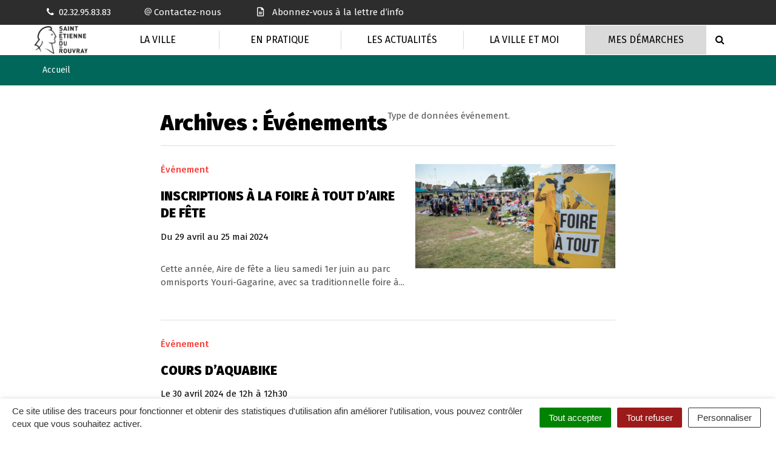

--- FILE ---
content_type: text/css; charset=utf-8
request_url: https://www.saintetiennedurouvray.fr/wp-content/cache/min/1/wp-content/plugins/nova-cookies/public/css/nova-cookies.css?ver=1767949115
body_size: 3550
content:
.tarteaucitronBeforeVisible{position:static!important}.tarteaucitron-modal-open{overflow:hidden;height:100%}#tarteaucitronRoot *{transition:border 300ms,background 300ms,opacity 200ms,box-shadow 400ms}#tarteaucitronRoot article,#tarteaucitronRoot aside,#tarteaucitronRoot details,#tarteaucitronRoot figcaption,#tarteaucitronRoot figure,#tarteaucitronRoot footer,#tarteaucitronRoot header,#tarteaucitronRoot hgroup,#tarteaucitronRoot menu,#tarteaucitronRoot nav,#tarteaucitronRoot section{display:block}#tarteaucitronRoot ol,#tarteaucitronRoot ul{list-style:none}#tarteaucitronRoot blockquote,#tarteaucitronRoot q{quotes:none}#tarteaucitronRoot blockquote:before,#tarteaucitronRoot blockquote:after,#tarteaucitronRoot q:before,#tarteaucitronRoot q:after{content:'';content:none}#tarteaucitronRoot table{border-collapse:collapse;border-spacing:0}#tarteaucitronRoot a:focus-visible,#tarteaucitronRoot button:focus-visible{outline:3px dashed #3d86d8}div#tarteaucitronMainLineOffset{margin-top:0!important}#tarteaucitronServices::-webkit-scrollbar{width:5px}#tarteaucitronServices::-webkit-scrollbar-track{-webkit-box-shadow:inset 0 0 0 rgba(0,0,0,0)}#tarteaucitronServices::-webkit-scrollbar-thumb{background-color:#ddd;outline:0 solid slategrey}#tarteaucitronServices{padding:20px 25px;background-color:#fff;border-radius:.2rem}@media screen and (max-width:479px){#tarteaucitron .tarteaucitronLine .tarteaucitronAsk{margin:10px 15px 5px}#tarteaucitronAlertSmall #tarteaucitronCookiesListContainer,#tarteaucitron{background:#fff;border:0!important;bottom:0!important;height:100%!important;left:0!important;margin:0!important;max-height:100%!important;max-width:100%!important;top:0!important;width:100%!important}#tarteaucitron .tarteaucitronBorder{border:0!important}#tarteaucitronAlertSmall #tarteaucitronCookiesListContainer #tarteaucitronCookiesList{border:0!important}#tarteaucitron #tarteaucitronServices .tarteaucitronTitle{text-align:left!important}.tarteaucitronName .tarteaucitronH2{max-width:80%}#tarteaucitron #tarteaucitronServices .tarteaucitronLine .tarteaucitronAsk{text-align:center!important}#tarteaucitron #tarteaucitronServices .tarteaucitronLine .tarteaucitronAsk button{margin-bottom:5px}}@media screen and (min-width:768px) and (max-width:991px){#tarteaucitron{border:0!important;left:0!important;margin:0 5%!important;max-height:80%!important;width:90%!important}}#tarteaucitronRoot div#tarteaucitron{left:0;right:0;margin:auto}#tarteaucitronRoot button#tarteaucitronBack{background-color:#333}#tarteaucitron .clear{clear:both}#tarteaucitron a{color:#0060c7;font-size:12px;text-decoration:none}#tarteaucitronRoot button{background:transparent;border:0;padding:0}#tarteaucitronAlertBig strong,#tarteaucitronAlertSmall strong,#tarteaucitronAlertBig a,#tarteaucitronAlertSmall a{color:#fff}#tarteaucitron strong{font-size:22px;font-weight:500}#tarteaucitron ul{padding:0;margin:0}#tarteaucitron .tarteaucitronH1,#tarteaucitron .tarteaucitronH2,#tarteaucitron .tarteaucitronH3,#tarteaucitron .tarteaucitronH4,#tarteaucitron .tarteaucitronH5,#tarteaucitron .tarteaucitronH6{display:block}.cookie-list{list-style:none;padding:0;margin:0}#tarteaucitronRoot{left:0;position:absolute;right:0;top:0;width:100%;font-size:14px;font-family:Arial,sans-serif!important;color:#333;line-height:1.4}#tarteaucitronRoot *{box-sizing:content-box}#tarteaucitronRoot .tarteaucitronH1{font-weight:600;font-size:18px;margin:10px 0 10px}#tarteaucitronCookiesNumberBis.tarteaucitronH2{margin-left:0}#tarteaucitronBack{background:#fff;display:none;height:100%;left:0;opacity:.7;position:fixed;top:0;width:100%;z-index:2147483646}#tarteaucitron{display:none;max-height:80%;left:50%;margin:0 auto 0 -430px;padding:0;position:fixed;top:6%;z-index:2147483647;width:620px}#tarteaucitronAlertSmall #tarteaucitronCookiesListContainer #tarteaucitronClosePanelCookie,#tarteaucitron #tarteaucitronClosePanel{background:#333;color:#fff;cursor:pointer;font-size:12px;font-weight:700;text-decoration:none;padding:4px 0;position:absolute;right:0;text-align:center;width:70px}#tarteaucitron #tarteaucitronDisclaimer{color:#555;font-size:12px;margin:15px auto 0;width:80%}#tarteaucitron #tarteaucitronServices .tarteaucitronHidden{display:none;position:relative}#tarteaucitronCookiesList .tarteaucitronH3.tarteaucitronTitle{width:100%;box-sizing:border-box}#tarteaucitron #tarteaucitronServices .tarteaucitronMainLine .tarteaucitronName a,#tarteaucitron #tarteaucitronServices .tarteaucitronTitle a{color:#fff;font-weight:500}#tarteaucitron #tarteaucitronServices .tarteaucitronMainLine .tarteaucitronName a:hover,#tarteaucitron #tarteaucitronServices .tarteaucitronTitle a:hover{text-decoration:none!important}#tarteaucitron #tarteaucitronServices .tarteaucitronMainLine .tarteaucitronName a{font-size:22px}#tarteaucitron #tarteaucitronServices .tarteaucitronTitle a{font-size:14px}#tarteaucitronAlertSmall #tarteaucitronCookiesListContainer #tarteaucitronCookiesList .tarteaucitronTitle{padding:5px 10px;margin:0}#tarteaucitron #tarteaucitronInfo,#tarteaucitron #tarteaucitronServices .tarteaucitronDetails{display:block!important}@media screen and (min-width:480px){#tarteaucitron #tarteaucitronServices .tarteaucitronLine{display:flex;align-items:center}}#tarteaucitron #tarteaucitronServices .tarteaucitronLine .tarteaucitronAllow,#tarteaucitron #tarteaucitronServices .tarteaucitronLine .tarteaucitronDeny{background-color:#fff;border-color:#595959;border-color:#9e9e9e;color:#595959}#tarteaucitron #tarteaucitronServices .tarteaucitronLine .tarteaucitronAllow:hover,#tarteaucitron #tarteaucitronServices .tarteaucitronLine .tarteaucitronAllow:active,#tarteaucitron #tarteaucitronServices .tarteaucitronLine .tarteaucitronAllow:focus,#tarteaucitron #tarteaucitronServices .tarteaucitronLine .tarteaucitronDeny:hover,#tarteaucitron #tarteaucitronServices .tarteaucitronLine .tarteaucitronDeny:active,#tarteaucitron #tarteaucitronServices .tarteaucitronLine .tarteaucitronDeny:focus,#tarteaucitron #tarteaucitronServices .tarteaucitronLine .tarteaucitronDeny:focus{background-color:#fff;border-color:#000;color:#000}.tarteaucitronStatusLinks{margin-bottom:0}#tarteaucitron #tarteaucitronServices .tarteaucitronMainLine .tarteaucitronName .tarteaucitronH2{margin-bottom:0}#tarteaucitron #tarteaucitronServices .tarteaucitronMainLine .tarteaucitronName{margin-left:15px;margin-top:2px}#tarteaucitron #tarteaucitronServices .tarteaucitronLine .tarteaucitronName{flex-grow:1}#tarteaucitron #tarteaucitronServices .tarteaucitronLine .tarteaucitronName a:hover{text-decoration:underline}#tarteaucitron #tarteaucitronServices .tarteaucitronLine .tarteaucitronAsk{min-width:180px;text-align:right}#tarteaucitron #tarteaucitronServicesTitle_mandatory .tarteaucitronLine .tarteaucitronAsk .tarteaucitronAllow,#tarteaucitron #tarteaucitronServicesTitle_mandatory .tarteaucitronLine .tarteaucitronAsk .tarteaucitronAllow:hover,#tarteaucitron #tarteaucitronServicesTitle_mandatory .tarteaucitronLine .tarteaucitronAsk .tarteaucitronAllow:active,#tarteaucitron #tarteaucitronServicesTitle_mandatory .tarteaucitronLine .tarteaucitronAsk .tarteaucitronAllow:focus{cursor:default;background-color:#1B870B;border-color:#1B870B;color:#fff;outline:none;box-shadow:none}#tarteaucitron #tarteaucitronServicesTitle_mandatory .tarteaucitronLine .tarteaucitronAsk .tarteaucitronDeny{display:none!important}#tarteaucitron #tarteaucitronServices #tarteaucitronAllAllowed.tarteaucitronIsSelected{background-color:#1B870B;opacity:1}#tarteaucitron #tarteaucitronServices #tarteaucitronAllDenied.tarteaucitronIsSelected,#tarteaucitron #tarteaucitronServices #tarteaucitronAllDenied2.tarteaucitronIsSelected{background-color:#9C1A1A;opacity:1}#tarteaucitron #tarteaucitronServices .tarteaucitronLine.tarteaucitronIsAllowed .tarteaucitronAllow{background-color:#1B870B;border-color:#1B870B;color:#fff}#tarteaucitron #tarteaucitronServices .tarteaucitronLine.tarteaucitronIsDenied .tarteaucitronDeny{background-color:#9C1A1A;border-color:#9C1A1A;color:#fff}#tarteaucitron #tarteaucitronServices .tarteaucitronLine .tarteaucitronName .tarteaucitronListCookies{display:none!important}#tarteaucitron .tarteaucitronH3{font-size:15px;font-weight:700;margin-bottom:4px}#tarteaucitron #tarteaucitronMainLineOffset .tarteaucitronName{width:auto!important;margin-left:0!important;font-size:14px}#tarteaucitron .tarteaucitronName br{display:none}.tarteaucitronAlertBigTop{top:0}.tarteaucitronAlertBigBottom{bottom:0}#tarteaucitronRoot #tarteaucitronAlertBig{display:none;font-size:15px!important;left:0;position:fixed;z-index:2147483645;text-align:center;padding:10px 0 10px 0;margin:auto;width:100%;box-sizing:border-box;padding:10px 10px;text-align:center;box-shadow:rgba(0,0,0,.5) 0 5px 10px;background-color:#fff;align-items:center}#tarteaucitronAlertBig #tarteaucitronDisclaimerAlert strong{font-weight:700}#tarteaucitronAlertBig #tarteaucitronPrivacyUrl,#tarteaucitronAlertBig #tarteaucitronPrivacyUrlDialog{cursor:pointer}#tarteaucitronAlertBig #tarteaucitronCloseAlert,#tarteaucitronAlertBig #tarteaucitronPersonalize,#tarteaucitronAlertBig #tarteaucitronPersonalize2,.tarteaucitronCTAButton,#tarteaucitron #tarteaucitronPrivacyUrl,#tarteaucitron #tarteaucitronPrivacyUrlDialog,#tarteaucitronRoot .tarteaucitronDeny,#tarteaucitronRoot .tarteaucitronAllow,.tac_activate .tarteaucitronAllow,#tarteaucitronAlertBig #tarteaucitronCloseAlert,#tarteaucitron #tarteaucitronPrivacyUrl,#tarteaucitron #tarteaucitronPrivacyUrlDialog{display:inline-block;padding:6px 14px;color:#fff;text-decoration:none;border-radius:2px;position:relative;cursor:pointer;text-decoration:none;border:1px solid transparent;transition:background-color .3s,color .3s,border-color .3s;line-height:1.3;white-space:nowrap}#tarteaucitron .tarteaucitronDeny,#tarteaucitron .tarteaucitronAllow{padding:4px 12px;font-size:13px}span#tarteaucitronDisclaimerAlert{display:block;margin-bottom:10px}#tarteaucitronAlertBig[style^="display: block"]{display:flex!important}#tarteaucitronRoot #tarteaucitronAlertBig{flex-wrap:wrap;justify-content:center}#tarteaucitronRoot .tarteaucitronAlertBigBottom .tarteaucitronAllow,#tarteaucitronRoot .tarteaucitronAlertBigBottom .tarteaucitronDeny,#tarteaucitronRoot .tarteaucitronAlertBigBottom #tarteaucitronCloseAlert{margin:5px}@media screen and (min-width:1040px){span#tarteaucitronDisclaimerAlert{margin-bottom:0;padding:0 20px 0 0;text-align:left}#tarteaucitronRoot .tarteaucitronAlertBigBottom .tarteaucitronAllow,#tarteaucitronRoot .tarteaucitronAlertBigBottom .tarteaucitronDeny,#tarteaucitronRoot .tarteaucitronAlertBigBottom #tarteaucitronCloseAlert{margin-top:0;margin-bottom:0}#tarteaucitronRoot #tarteaucitronAlertBig{padding-left:20px;padding-right:20px;flex-wrap:nowrap}}#tarteaucitronAlertBig #tarteaucitronCloseAlert,#tarteaucitronAlertBig #tarteaucitronPersonalize,#tarteaucitronAlertBig #tarteaucitronPersonalize2,.tarteaucitronCTAButton,#tarteaucitron #tarteaucitronPrivacyUrl,#tarteaucitron #tarteaucitronPrivacyUrlDialog,#tarteaucitronRoot .tarteaucitronDeny,#tarteaucitronRoot .tarteaucitronAllow{background-color:#008300;color:#fff;margin-left:7px}#tarteaucitronAlertBig #tarteaucitronPersonalize2:hover,#tarteaucitronAlertBig #tarteaucitronPersonalize2:active,#tarteaucitronAlertBig #tarteaucitronPersonalize2:focus,.tac_activate .tac_float .tarteaucitronAllow:hover,.tac_activate .tac_float .tarteaucitronAllow:active,.tac_activate .tac_float .tarteaucitronAllow:focus{background-color:#156b08;border-color:#156b08}#tarteaucitronAlertBig #tarteaucitronAllDenied2:hover,#tarteaucitronAlertBig #tarteaucitronAllDenied2:active,#tarteaucitronAlertBig #tarteaucitronAllDenied2:focus{background-color:#7b1414;border-color:#7b1414}#tarteaucitronRoot .tarteaucitronDeny{background:#9C1A1A}#tarteaucitronAlertBig #tarteaucitronCloseAlert,#tarteaucitron #tarteaucitronPrivacyUrl,#tarteaucitron #tarteaucitronPrivacyUrlDialog{background:#fff;color:#333;border-color:#333;margin-left:7px;color:#333;border-color:#333}#tarteaucitronAlertBig #tarteaucitronCloseAlert:hover,#tarteaucitronAlertBig #tarteaucitronCloseAlert:active,#tarteaucitronAlertBig #tarteaucitronCloseAlert:focus,#tarteaucitron #tarteaucitronPrivacyUrl:hover,#tarteaucitron #tarteaucitronPrivacyUrl:active,#tarteaucitron #tarteaucitronPrivacyUrl:focus,#tarteaucitron #tarteaucitronPrivacyUrlDialog:hover,#tarteaucitron #tarteaucitronPrivacyUrlDialog:active,#tarteaucitron #tarteaucitronPrivacyUrlDialog:focus{color:#fff;background-color:#333;border-color:#333}#tarteaucitronPercentage{background:#0A0!important;box-shadow:0 0 2px #fff,0 1px 2px #555;height:5px;left:0;position:fixed;width:0;z-index:2147483644}.tarteaucitronIconBottomRight{bottom:0;right:0}.tarteaucitronIconBottomLeft{bottom:0;left:0}.tarteaucitronIconTopRight{top:0;right:0}.tarteaucitronIconTopLeft{top:0;left:0}.tarteaucitronIconTopLeft #tarteaucitronManager{border-radius:2px 7px 7px 2px}.tarteaucitronIconTopRight #tarteaucitronManager{border-radius:7px 2px 2px 7px}.tarteaucitronIconBottomLeft #tarteaucitronManager{border-radius:7px 7px 2px 2px}.tarteaucitronIconBottomRight #tarteaucitronManager{border-radius:7px 7px 2px 2px}#tarteaucitronIcon{background:transparent;position:fixed;display:none;width:auto;z-index:2147483646}#tarteaucitronIcon #tarteaucitronManager{color:transparent;cursor:pointer;display:inline-block;font-size:11px!important;padding:8px 10px 8px;border:none}#tarteaucitronIcon #tarteaucitronManager img{width:50px;height:50px}.tarteaucitronAlertSmallTop,.tarteaucitronAlertSmallBottom{bottom:0}#tarteaucitronAlertSmall{background:#333;display:none;padding:0;position:fixed;right:0;text-align:center;width:auto;z-index:2147483646}#tarteaucitronAlertSmall #tarteaucitronManager{color:#fff;cursor:pointer;display:inline-block;font-size:11px!important;padding:8px 10px 8px}#tarteaucitronAlertSmall #tarteaucitronManager:hover{background:rgba(255,255,255,.05)}#tarteaucitronAlertSmall #tarteaucitronManager #tarteaucitronDot{background-color:gray;border-radius:5px;display:block;height:8px;margin-bottom:1px;margin-top:5px;overflow:hidden;width:100%}#tarteaucitronAlertSmall #tarteaucitronManager #tarteaucitronDot #tarteaucitronDotGreen,#tarteaucitronAlertSmall #tarteaucitronManager #tarteaucitronDot #tarteaucitronDotYellow,#tarteaucitronAlertSmall #tarteaucitronManager #tarteaucitronDot #tarteaucitronDotRed{display:block;float:left;height:100%;width:0%}#tarteaucitronAlertSmall #tarteaucitronManager #tarteaucitronDot #tarteaucitronDotGreen{background-color:#1B870B}#tarteaucitronAlertSmall #tarteaucitronManager #tarteaucitronDot #tarteaucitronDotYellow{background-color:#FBDA26}#tarteaucitronAlertSmall #tarteaucitronManager #tarteaucitronDot #tarteaucitronDotRed{background-color:#9C1A1A}#tarteaucitronAlertSmall #tarteaucitronCookiesNumber{background:rgba(255,255,255,.2);color:#fff;cursor:pointer;display:inline-block;font-size:30px;padding:0 10px;vertical-align:top}#tarteaucitronAlertSmall #tarteaucitronCookiesNumber:hover{background:rgba(255,255,255,.3)}#tarteaucitronAlertSmall #tarteaucitronCookiesListContainer{display:none;max-height:70%;max-width:500px;position:fixed;right:0;width:100%}#tarteaucitronAlertSmall #tarteaucitronCookiesListContainer #tarteaucitronCookiesList{background:#fff;border:2px solid #333;color:#333;font-size:11px;height:auto;overflow:auto;text-align:left}#tarteaucitronAlertSmall #tarteaucitronCookiesListContainer #tarteaucitronCookiesList strong{color:#333}#tarteaucitronAlertSmall #tarteaucitronCookiesListContainer #tarteaucitronCookiesTitle{background:#333;margin-top:21px;padding:13px 0 9px 13px;text-align:left}#tarteaucitronAlertSmall #tarteaucitronCookiesListContainer #tarteaucitronCookiesTitle strong{color:#fff;font-size:16px}#tarteaucitronAlertSmall #tarteaucitronCookiesListContainer #tarteaucitronCookiesList .tarteaucitronCookiesListMain{background:rgba(51,51,51,.1);padding:7px 5px 10px;word-wrap:break-word}#tarteaucitronAlertSmall #tarteaucitronCookiesListContainer #tarteaucitronCookiesList .tarteaucitronCookiesListMain:hover{background:rgba(51,51,51,.2)}#tarteaucitronAlertSmall #tarteaucitronCookiesListContainer #tarteaucitronCookiesList .tarteaucitronCookiesListMain a{color:#333;text-decoration:none}#tarteaucitronAlertSmall #tarteaucitronCookiesListContainer #tarteaucitronCookiesList .tarteaucitronCookiesListMain .tarteaucitronCookiesListLeft{display:inline-block;width:50%}#tarteaucitronAlertSmall #tarteaucitronCookiesListContainer #tarteaucitronCookiesList .tarteaucitronCookiesListMain .tarteaucitronCookiesListLeft a strong{color:darkred}#tarteaucitronAlertSmall #tarteaucitronCookiesListContainer #tarteaucitronCookiesList .tarteaucitronCookiesListMain .tarteaucitronCookiesListRight{color:#333;display:inline-block;font-size:11px;margin-left:10%;vertical-align:top;width:30%}.tac_activate{background:#333;color:#fff;padding-top:56.25%;position:relative;font-family:Arial,sans-serif!important;font-size:14px;text-align:center;background:#f2f2f2;border:1px solid #e0e0e0;color:#333}.tac_float{display:flex;flex-direction:column;justify-content:center;align-items:center;position:absolute;left:0;right:0;top:0;bottom:0;font-weight:700}.tac_activate .tarteaucitronAllow{margin-top:10px}.tac_activate .tac_float strong{color:#fff}.tac_activate .tac_float .tarteaucitronAllow{background-color:#1B870B;font-weight:400}.tarteaucitronLine .tarteaucitronAllow,.tarteaucitronLine .tarteaucitronDeny{color:#333;border-color:#333;background-color:#fff}a.tarteaucitronSelfLink{display:none}#tarteaucitronCloseCross{position:absolute;color:#FFF;font-size:1.8rem;cursor:pointer;top:10px;right:26px}.tarteaucitron-spacer-20{height:20px;display:block}.tarteaucitron-display-block{display:block}.tarteaucitron-display-none{display:none}#tarteaucitronRoot .tarteaucitronTitle{background-color:#f2f2f2;border-radius:3px;padding:10px 15px;color:#000;font-weight:700;margin-top:30px;font-size:15px}#tarteaucitronRoot .tarteaucitronTitle button{color:inherit}#tarteaucitronRoot #tarteaucitronInfo{margin-bottom:30px;font-size:15px}#tarteaucitron #tarteaucitronServices .tarteaucitronLine,#tarteaucitron #tarteaucitronServices .tarteaucitronDetails{margin-bottom:20px}#tarteaucitronRoot .tarteaucitronTitle{margin-bottom:20px}#tarteaucitron #tarteaucitronServices .tarteaucitronMainLine .tarteaucitronInfo,#tarteaucitron #tarteaucitronServices .tarteaucitronMainLine{margin-bottom:30px}#tarteaucitron #tarteaucitronServices .tarteaucitronMainLine{display:block}#tarteaucitronServices .tarteaucitronDetails,#tarteaucitron #tarteaucitronServices .tarteaucitronLine{padding-left:10px;padding-right:10px}#tarteaucitron #tarteaucitronServices .tarteaucitronMainLine{padding:0}#tarteaucitron #tarteaucitronServices .tarteaucitronLine:last-child{margin-bottom:0}#tarteaucitron #tarteaucitronInfo,#tarteaucitron #tarteaucitronServices .tarteaucitronDetails{font-size:14px}#tarteaucitron #tarteaucitronServices .tarteaucitronMainLine{overflow:hidden}@media screen and (min-width:480px){#tarteaucitron #tarteaucitronServices .tarteaucitronMainLine .tarteaucitronName,#tarteaucitron #tarteaucitronServices .tarteaucitronMainLine .tarteaucitronAsk{width:50%;display:block}#tarteaucitron #tarteaucitronServices .tarteaucitronMainLine .tarteaucitronName{float:left;font-weight:700}#tarteaucitron #tarteaucitronServices .tarteaucitronMainLine .tarteaucitronAsk{float:right}}#tarteaucitron #tarteaucitronServicesTitle_mandatory .tarteaucitronH3{font-weight:400;font-size:14px}#tarteaucitronCookiesListContainer #tarteaucitronClosePanelCookie,#tarteaucitron #tarteaucitronClosePanel{cursor:pointer;color:transparent;padding:0;position:absolute;background-image:url([data-uri]);z-index:2;background-repeat:no-repeat;background-position:center;width:34px;height:34px;text-indent:-10000px;-webkit-transition:opacity .3s;-o-transition:opacity .3s;transition:opacity .3s;background-size:13px;background-color:transparent;border-radius:50%;top:10px;right:12px}#tarteaucitronCookiesListContainer #tarteaucitronClosePanelCookie:hover,#tarteaucitron #tarteaucitronClosePanel:hover{opacity:1}@media print{#tarteaucitronRoot{display:none!important}}.tarteaucitronStatusInfo{display:none}#tarteaucitronSave{padding-top:30px;text-align:right}.tac_visually-hidden{position:absolute;width:1px;height:1px;padding:0;margin:-1px;overflow:hidden;clip:rect(0,0,0,0);white-space:nowrap;border:0}#tarteaucitronRoot #tarteaucitronSaveButton{background:#545454}#tarteaucitronRoot #tarteaucitronSaveButton:hover,#tarteaucitronRoot #tarteaucitronSaveButton:active,#tarteaucitronRoot #tarteaucitronSaveButton:focus{background:#2f2f2f}

--- FILE ---
content_type: text/css; charset=utf-8
request_url: https://www.saintetiennedurouvray.fr/wp-content/cache/min/1/wp-content/themes/saintetiennedurouvray/assets/css/theme.css?ver=1767949118
body_size: 60303
content:
@charset "UTF-8";
/*! Bootstrap v3.4.1 (https://getbootstrap.com/) Copyright 2011-2019 Twitter, Inc. Licensed under MIT (https://github.com/twbs/bootstrap/blob/master/LICENSE) */
/*! normalize.css v3.0.3 | MIT License | github.com/necolas/normalize.css */
html{font-family:sans-serif;-ms-text-size-adjust:100%;-webkit-text-size-adjust:100%}body{margin:0}article,aside,details,figcaption,figure,footer,header,hgroup,main,menu,nav,section,summary{display:block}audio,canvas,progress,video{display:inline-block;vertical-align:baseline}audio:not([controls]){display:none;height:0}[hidden],template{display:none}a{background-color:transparent}a:active,a:hover{outline:0}abbr[title]{border-bottom:none;text-decoration:underline;text-decoration:underline dotted}b,strong{font-weight:700}dfn{font-style:italic}h1{font-size:2em;margin:.67em 0}mark{background:#ff0;color:#000}small{font-size:80%}sub,sup{font-size:75%;line-height:0;position:relative;vertical-align:baseline}sup{top:-.5em}sub{bottom:-.25em}img{border:0}svg:not(:root){overflow:hidden}figure{margin:1em 40px}hr{box-sizing:content-box;height:0}pre{overflow:auto}code,kbd,pre,samp{font-family:monospace,monospace;font-size:1em}button,input,optgroup,select,textarea{color:inherit;font:inherit;margin:0}button{overflow:visible}button,select{text-transform:none}button,html input[type="button"],input[type="reset"],input[type="submit"]{-webkit-appearance:button;cursor:pointer}button[disabled],html input[disabled]{cursor:default}button::-moz-focus-inner,input::-moz-focus-inner{border:0;padding:0}input{line-height:normal}input[type="checkbox"],input[type="radio"]{box-sizing:border-box;padding:0}input[type="number"]::-webkit-inner-spin-button,input[type="number"]::-webkit-outer-spin-button{height:auto}input[type="search"]{-webkit-appearance:textfield;box-sizing:content-box}input[type="search"]::-webkit-search-cancel-button,input[type="search"]::-webkit-search-decoration{-webkit-appearance:none}fieldset{border:1px solid silver;margin:0 2px;padding:.35em .625em .75em}legend{border:0;padding:0}textarea{overflow:auto}optgroup{font-weight:700}table{border-collapse:collapse;border-spacing:0}td,th{padding:0}
/*! Source: https://github.com/h5bp/html5-boilerplate/blob/master/src/css/main.css */
@media print{*,*:before,*:after{color:#000!important;text-shadow:none!important;background:transparent!important;box-shadow:none!important}a,a:visited{text-decoration:underline}a[href]:after{content:" (" attr(href) ")"}abbr[title]:after{content:" (" attr(title) ")"}a[href^="#"]:after,a[href^="javascript:"]:after{content:""}pre,blockquote{border:1px solid #999;page-break-inside:avoid}thead{display:table-header-group}tr,img{page-break-inside:avoid}img{max-width:100%!important}p,h2,h3{orphans:3;widows:3}h2,h3{page-break-after:avoid}.navbar{display:none}.btn>.caret,body .gform_wrapper .gform_footer .button>.caret,body .gform_wrapper .gform_page_footer .button>.caret,.mailster-form .mailster-submit-wrapper .button>.caret,.dropup>.btn>.caret,body .gform_wrapper .gform_footer .dropup>.button>.caret,body .gform_wrapper .gform_page_footer .dropup>.button>.caret,.mailster-form .mailster-submit-wrapper .dropup>.button>.caret{border-top-color:#000!important}.label{border:1px solid #000}.table,.article-content table{border-collapse:collapse!important}.table td,.article-content table td,.table th,.article-content table th{background-color:#fff!important}.table-bordered th,.article-content table th,.table-bordered td,.article-content table td{border:1px solid #ddd!important}}@font-face{font-display:swap;font-family:"Glyphicons Halflings";src:url(../../../../../../../../themes/saintetiennedurouvray/assets/fonts/bootstrap/glyphicons-halflings-regular.eot);src:url("../../../../../../../../themes/saintetiennedurouvray/assets/fonts/bootstrap/glyphicons-halflings-regular.eot?#iefix") format("embedded-opentype"),url(../../../../../../../../themes/saintetiennedurouvray/assets/fonts/bootstrap/glyphicons-halflings-regular.woff2) format("woff2"),url(../../../../../../../../themes/saintetiennedurouvray/assets/fonts/bootstrap/glyphicons-halflings-regular.woff) format("woff"),url(../../../../../../../../themes/saintetiennedurouvray/assets/fonts/bootstrap/glyphicons-halflings-regular.ttf) format("truetype"),url("../../../../../../../../themes/saintetiennedurouvray/assets/fonts/bootstrap/glyphicons-halflings-regular.svg#glyphicons_halflingsregular") format("svg")}.glyphicon{position:relative;top:1px;display:inline-block;font-family:"Glyphicons Halflings";font-style:normal;font-weight:400;line-height:1;-webkit-font-smoothing:antialiased;-moz-osx-font-smoothing:grayscale}.glyphicon-asterisk:before{content:"\002a"}.glyphicon-plus:before{content:"\002b"}.glyphicon-euro:before,.glyphicon-eur:before{content:"\20ac"}.glyphicon-minus:before{content:"\2212"}.glyphicon-cloud:before{content:"\2601"}.glyphicon-envelope:before{content:"\2709"}.glyphicon-pencil:before{content:"\270f"}.glyphicon-glass:before{content:"\e001"}.glyphicon-music:before{content:"\e002"}.glyphicon-search:before{content:"\e003"}.glyphicon-heart:before{content:"\e005"}.glyphicon-star:before{content:"\e006"}.glyphicon-star-empty:before{content:"\e007"}.glyphicon-user:before{content:"\e008"}.glyphicon-film:before{content:"\e009"}.glyphicon-th-large:before{content:"\e010"}.glyphicon-th:before{content:"\e011"}.glyphicon-th-list:before{content:"\e012"}.glyphicon-ok:before{content:"\e013"}.glyphicon-remove:before{content:"\e014"}.glyphicon-zoom-in:before{content:"\e015"}.glyphicon-zoom-out:before{content:"\e016"}.glyphicon-off:before{content:"\e017"}.glyphicon-signal:before{content:"\e018"}.glyphicon-cog:before{content:"\e019"}.glyphicon-trash:before{content:"\e020"}.glyphicon-home:before{content:"\e021"}.glyphicon-file:before{content:"\e022"}.glyphicon-time:before{content:"\e023"}.glyphicon-road:before{content:"\e024"}.glyphicon-download-alt:before{content:"\e025"}.glyphicon-download:before{content:"\e026"}.glyphicon-upload:before{content:"\e027"}.glyphicon-inbox:before{content:"\e028"}.glyphicon-play-circle:before{content:"\e029"}.glyphicon-repeat:before{content:"\e030"}.glyphicon-refresh:before{content:"\e031"}.glyphicon-list-alt:before{content:"\e032"}.glyphicon-lock:before{content:"\e033"}.glyphicon-flag:before{content:"\e034"}.glyphicon-headphones:before{content:"\e035"}.glyphicon-volume-off:before{content:"\e036"}.glyphicon-volume-down:before{content:"\e037"}.glyphicon-volume-up:before{content:"\e038"}.glyphicon-qrcode:before{content:"\e039"}.glyphicon-barcode:before{content:"\e040"}.glyphicon-tag:before{content:"\e041"}.glyphicon-tags:before{content:"\e042"}.glyphicon-book:before{content:"\e043"}.glyphicon-bookmark:before{content:"\e044"}.glyphicon-print:before{content:"\e045"}.glyphicon-camera:before{content:"\e046"}.glyphicon-font:before{content:"\e047"}.glyphicon-bold:before{content:"\e048"}.glyphicon-italic:before{content:"\e049"}.glyphicon-text-height:before{content:"\e050"}.glyphicon-text-width:before{content:"\e051"}.glyphicon-align-left:before{content:"\e052"}.glyphicon-align-center:before{content:"\e053"}.glyphicon-align-right:before{content:"\e054"}.glyphicon-align-justify:before{content:"\e055"}.glyphicon-list:before{content:"\e056"}.glyphicon-indent-left:before{content:"\e057"}.glyphicon-indent-right:before{content:"\e058"}.glyphicon-facetime-video:before{content:"\e059"}.glyphicon-picture:before{content:"\e060"}.glyphicon-map-marker:before{content:"\e062"}.glyphicon-adjust:before{content:"\e063"}.glyphicon-tint:before{content:"\e064"}.glyphicon-edit:before{content:"\e065"}.glyphicon-share:before{content:"\e066"}.glyphicon-check:before{content:"\e067"}.glyphicon-move:before{content:"\e068"}.glyphicon-step-backward:before{content:"\e069"}.glyphicon-fast-backward:before{content:"\e070"}.glyphicon-backward:before{content:"\e071"}.glyphicon-play:before{content:"\e072"}.glyphicon-pause:before{content:"\e073"}.glyphicon-stop:before{content:"\e074"}.glyphicon-forward:before{content:"\e075"}.glyphicon-fast-forward:before{content:"\e076"}.glyphicon-step-forward:before{content:"\e077"}.glyphicon-eject:before{content:"\e078"}.glyphicon-chevron-left:before{content:"\e079"}.glyphicon-chevron-right:before{content:"\e080"}.glyphicon-plus-sign:before{content:"\e081"}.glyphicon-minus-sign:before{content:"\e082"}.glyphicon-remove-sign:before{content:"\e083"}.glyphicon-ok-sign:before{content:"\e084"}.glyphicon-question-sign:before{content:"\e085"}.glyphicon-info-sign:before{content:"\e086"}.glyphicon-screenshot:before{content:"\e087"}.glyphicon-remove-circle:before{content:"\e088"}.glyphicon-ok-circle:before{content:"\e089"}.glyphicon-ban-circle:before{content:"\e090"}.glyphicon-arrow-left:before{content:"\e091"}.glyphicon-arrow-right:before{content:"\e092"}.glyphicon-arrow-up:before{content:"\e093"}.glyphicon-arrow-down:before{content:"\e094"}.glyphicon-share-alt:before{content:"\e095"}.glyphicon-resize-full:before{content:"\e096"}.glyphicon-resize-small:before{content:"\e097"}.glyphicon-exclamation-sign:before{content:"\e101"}.glyphicon-gift:before{content:"\e102"}.glyphicon-leaf:before{content:"\e103"}.glyphicon-fire:before{content:"\e104"}.glyphicon-eye-open:before{content:"\e105"}.glyphicon-eye-close:before{content:"\e106"}.glyphicon-warning-sign:before{content:"\e107"}.glyphicon-plane:before{content:"\e108"}.glyphicon-calendar:before{content:"\e109"}.glyphicon-random:before{content:"\e110"}.glyphicon-comment:before{content:"\e111"}.glyphicon-magnet:before{content:"\e112"}.glyphicon-chevron-up:before{content:"\e113"}.glyphicon-chevron-down:before{content:"\e114"}.glyphicon-retweet:before{content:"\e115"}.glyphicon-shopping-cart:before{content:"\e116"}.glyphicon-folder-close:before{content:"\e117"}.glyphicon-folder-open:before{content:"\e118"}.glyphicon-resize-vertical:before{content:"\e119"}.glyphicon-resize-horizontal:before{content:"\e120"}.glyphicon-hdd:before{content:"\e121"}.glyphicon-bullhorn:before{content:"\e122"}.glyphicon-bell:before{content:"\e123"}.glyphicon-certificate:before{content:"\e124"}.glyphicon-thumbs-up:before{content:"\e125"}.glyphicon-thumbs-down:before{content:"\e126"}.glyphicon-hand-right:before{content:"\e127"}.glyphicon-hand-left:before{content:"\e128"}.glyphicon-hand-up:before{content:"\e129"}.glyphicon-hand-down:before{content:"\e130"}.glyphicon-circle-arrow-right:before{content:"\e131"}.glyphicon-circle-arrow-left:before{content:"\e132"}.glyphicon-circle-arrow-up:before{content:"\e133"}.glyphicon-circle-arrow-down:before{content:"\e134"}.glyphicon-globe:before{content:"\e135"}.glyphicon-wrench:before{content:"\e136"}.glyphicon-tasks:before{content:"\e137"}.glyphicon-filter:before{content:"\e138"}.glyphicon-briefcase:before{content:"\e139"}.glyphicon-fullscreen:before{content:"\e140"}.glyphicon-dashboard:before{content:"\e141"}.glyphicon-paperclip:before{content:"\e142"}.glyphicon-heart-empty:before{content:"\e143"}.glyphicon-link:before{content:"\e144"}.glyphicon-phone:before{content:"\e145"}.glyphicon-pushpin:before{content:"\e146"}.glyphicon-usd:before{content:"\e148"}.glyphicon-gbp:before{content:"\e149"}.glyphicon-sort:before{content:"\e150"}.glyphicon-sort-by-alphabet:before{content:"\e151"}.glyphicon-sort-by-alphabet-alt:before{content:"\e152"}.glyphicon-sort-by-order:before{content:"\e153"}.glyphicon-sort-by-order-alt:before{content:"\e154"}.glyphicon-sort-by-attributes:before{content:"\e155"}.glyphicon-sort-by-attributes-alt:before{content:"\e156"}.glyphicon-unchecked:before{content:"\e157"}.glyphicon-expand:before{content:"\e158"}.glyphicon-collapse-down:before{content:"\e159"}.glyphicon-collapse-up:before{content:"\e160"}.glyphicon-log-in:before{content:"\e161"}.glyphicon-flash:before{content:"\e162"}.glyphicon-log-out:before{content:"\e163"}.glyphicon-new-window:before{content:"\e164"}.glyphicon-record:before{content:"\e165"}.glyphicon-save:before{content:"\e166"}.glyphicon-open:before{content:"\e167"}.glyphicon-saved:before{content:"\e168"}.glyphicon-import:before{content:"\e169"}.glyphicon-export:before{content:"\e170"}.glyphicon-send:before{content:"\e171"}.glyphicon-floppy-disk:before{content:"\e172"}.glyphicon-floppy-saved:before{content:"\e173"}.glyphicon-floppy-remove:before{content:"\e174"}.glyphicon-floppy-save:before{content:"\e175"}.glyphicon-floppy-open:before{content:"\e176"}.glyphicon-credit-card:before{content:"\e177"}.glyphicon-transfer:before{content:"\e178"}.glyphicon-cutlery:before{content:"\e179"}.glyphicon-header:before{content:"\e180"}.glyphicon-compressed:before{content:"\e181"}.glyphicon-earphone:before{content:"\e182"}.glyphicon-phone-alt:before{content:"\e183"}.glyphicon-tower:before{content:"\e184"}.glyphicon-stats:before{content:"\e185"}.glyphicon-sd-video:before{content:"\e186"}.glyphicon-hd-video:before{content:"\e187"}.glyphicon-subtitles:before{content:"\e188"}.glyphicon-sound-stereo:before{content:"\e189"}.glyphicon-sound-dolby:before{content:"\e190"}.glyphicon-sound-5-1:before{content:"\e191"}.glyphicon-sound-6-1:before{content:"\e192"}.glyphicon-sound-7-1:before{content:"\e193"}.glyphicon-copyright-mark:before{content:"\e194"}.glyphicon-registration-mark:before{content:"\e195"}.glyphicon-cloud-download:before{content:"\e197"}.glyphicon-cloud-upload:before{content:"\e198"}.glyphicon-tree-conifer:before{content:"\e199"}.glyphicon-tree-deciduous:before{content:"\e200"}.glyphicon-cd:before{content:"\e201"}.glyphicon-save-file:before{content:"\e202"}.glyphicon-open-file:before{content:"\e203"}.glyphicon-level-up:before{content:"\e204"}.glyphicon-copy:before{content:"\e205"}.glyphicon-paste:before{content:"\e206"}.glyphicon-alert:before{content:"\e209"}.glyphicon-equalizer:before{content:"\e210"}.glyphicon-king:before{content:"\e211"}.glyphicon-queen:before{content:"\e212"}.glyphicon-pawn:before{content:"\e213"}.glyphicon-bishop:before{content:"\e214"}.glyphicon-knight:before{content:"\e215"}.glyphicon-baby-formula:before{content:"\e216"}.glyphicon-tent:before{content:"\26fa"}.glyphicon-blackboard:before{content:"\e218"}.glyphicon-bed:before{content:"\e219"}.glyphicon-apple:before{content:"\f8ff"}.glyphicon-erase:before{content:"\e221"}.glyphicon-hourglass:before{content:"\231b"}.glyphicon-lamp:before{content:"\e223"}.glyphicon-duplicate:before{content:"\e224"}.glyphicon-piggy-bank:before{content:"\e225"}.glyphicon-scissors:before{content:"\e226"}.glyphicon-bitcoin:before{content:"\e227"}.glyphicon-btc:before{content:"\e227"}.glyphicon-xbt:before{content:"\e227"}.glyphicon-yen:before{content:"\00a5"}.glyphicon-jpy:before{content:"\00a5"}.glyphicon-ruble:before{content:"\20bd"}.glyphicon-rub:before{content:"\20bd"}.glyphicon-scale:before{content:"\e230"}.glyphicon-ice-lolly:before{content:"\e231"}.glyphicon-ice-lolly-tasted:before{content:"\e232"}.glyphicon-education:before{content:"\e233"}.glyphicon-option-horizontal:before{content:"\e234"}.glyphicon-option-vertical:before{content:"\e235"}.glyphicon-menu-hamburger:before{content:"\e236"}.glyphicon-modal-window:before{content:"\e237"}.glyphicon-oil:before{content:"\e238"}.glyphicon-grain:before{content:"\e239"}.glyphicon-sunglasses:before{content:"\e240"}.glyphicon-text-size:before{content:"\e241"}.glyphicon-text-color:before{content:"\e242"}.glyphicon-text-background:before{content:"\e243"}.glyphicon-object-align-top:before{content:"\e244"}.glyphicon-object-align-bottom:before{content:"\e245"}.glyphicon-object-align-horizontal:before{content:"\e246"}.glyphicon-object-align-left:before{content:"\e247"}.glyphicon-object-align-vertical:before{content:"\e248"}.glyphicon-object-align-right:before{content:"\e249"}.glyphicon-triangle-right:before{content:"\e250"}.glyphicon-triangle-left:before{content:"\e251"}.glyphicon-triangle-bottom:before{content:"\e252"}.glyphicon-triangle-top:before{content:"\e253"}.glyphicon-console:before{content:"\e254"}.glyphicon-superscript:before{content:"\e255"}.glyphicon-subscript:before{content:"\e256"}.glyphicon-menu-left:before{content:"\e257"}.glyphicon-menu-right:before{content:"\e258"}.glyphicon-menu-down:before{content:"\e259"}.glyphicon-menu-up:before{content:"\e260"}*{box-sizing:border-box}*:before,*:after{box-sizing:border-box}html{font-size:10px;-webkit-tap-highlight-color:rgba(0,0,0,0)}body{font-family:"Fira Sans",Helvetica,Arial,sans-serif;font-size:15px;line-height:1.428571429;color:#525252;background-color:#fff}input,button,select,textarea{font-family:inherit;font-size:inherit;line-height:inherit}a{color:#00675a;text-decoration:none}a:hover,a:focus{color:#001b17;text-decoration:underline}a:focus{outline:5px auto -webkit-focus-ring-color;outline-offset:-2px}figure{margin:0}img{vertical-align:middle}.img-responsive{display:block;max-width:100%;height:auto}.img-rounded{border-radius:0}.img-thumbnail{padding:4px;line-height:1.428571429;background-color:#fff;border:1px solid none;border-radius:0;-webkit-transition:all 0.2s ease-in-out;transition:all 0.2s ease-in-out;display:inline-block;max-width:100%;height:auto}.img-circle{border-radius:50%}hr{margin-top:21px;margin-bottom:21px;border:0;border-top:1px solid #eee}.sr-only{position:absolute;width:1px;height:1px;padding:0;margin:-1px;overflow:hidden;clip:rect(0,0,0,0);border:0}.sr-only-focusable:active,.sr-only-focusable:focus{position:static;width:auto;height:auto;margin:0;overflow:visible;clip:auto}[role="button"]{cursor:pointer}h1,h2,h3,h4,h5,h6,.h1,.h2,.h3,.h4,.h5,.h6{font-family:"Fira Sans",Helvetica,Arial,sans-serif;font-weight:700;line-height:1.15;color:#000}h1 small,h1 .small,h2 small,h2 .small,h3 small,h3 .small,h4 small,h4 .small,h5 small,h5 .small,h6 small,h6 .small,.h1 small,.h1 .small,.h2 small,.h2 .small,.h3 small,.h3 .small,.h4 small,.h4 .small,.h5 small,.h5 .small,.h6 small,.h6 .small{font-weight:400;line-height:1;color:#777}h1,.h1,h2,.h2,h3,.h3{margin-top:21px;margin-bottom:10.5px}h1 small,h1 .small,.h1 small,.h1 .small,h2 small,h2 .small,.h2 small,.h2 .small,h3 small,h3 .small,.h3 small,.h3 .small{font-size:65%}h4,.h4,h5,.h5,h6,.h6{margin-top:10.5px;margin-bottom:10.5px}h4 small,h4 .small,.h4 small,.h4 .small,h5 small,h5 .small,.h5 small,.h5 .small,h6 small,h6 .small,.h6 small,.h6 .small{font-size:75%}h1,.h1{font-size:39px}h2,.h2{font-size:32px}h3,.h3{font-size:26px}h4,.h4{font-size:19px}h5,.h5{font-size:15px}h6,.h6{font-size:13px}p{margin:0 0 10.5px}.lead{margin-bottom:21px;font-size:17px;font-weight:300;line-height:1.4}@media (min-width:768px){.lead{font-size:22.5px}}small,.small{font-size:86%}mark,.mark{padding:.2em;background-color:#fcf8e3}.text-left{text-align:left}.text-right{text-align:right}.text-center{text-align:center}.text-justify{text-align:justify}.text-nowrap{white-space:nowrap}.text-lowercase{text-transform:lowercase}.text-uppercase,.initialism{text-transform:uppercase}.text-capitalize{text-transform:capitalize}.text-muted{color:#777}.text-primary{color:#f7403a}a.text-primary:hover,a.text-primary:focus{color:#f4110a}.text-success{color:#3c763d}a.text-success:hover,a.text-success:focus{color:#2b542c}.text-info{color:#31708f}a.text-info:hover,a.text-info:focus{color:#245269}.text-warning{color:#8a6d3b}a.text-warning:hover,a.text-warning:focus{color:#66512c}.text-danger{color:#a94442}a.text-danger:hover,a.text-danger:focus{color:#843534}.bg-primary{color:#fff}.bg-primary{background-color:#f7403a}a.bg-primary:hover,a.bg-primary:focus{background-color:#f4110a}.bg-success{background-color:#dff0d8}a.bg-success:hover,a.bg-success:focus{background-color:#c1e2b3}.bg-info{background-color:#d9edf7}a.bg-info:hover,a.bg-info:focus{background-color:#afd9ee}.bg-warning{background-color:#fcf8e3}a.bg-warning:hover,a.bg-warning:focus{background-color:#f7ecb5}.bg-danger{background-color:#f2dede}a.bg-danger:hover,a.bg-danger:focus{background-color:#e4b9b9}.page-header{padding-bottom:9.5px;margin:42px 0 21px;border-bottom:1px solid #eee}ul,ol{margin-top:0;margin-bottom:10.5px}ul ul,ul ol,ol ul,ol ol{margin-bottom:0}.list-unstyled{padding-left:0;list-style:none}.list-inline{padding-left:0;list-style:none;margin-left:-5px}.list-inline>li{display:inline-block;padding-right:5px;padding-left:5px}dl{margin-top:0;margin-bottom:21px}dt,dd{line-height:1.428571429}dt{font-weight:700}dd{margin-left:0}.dl-horizontal dd:before,.dl-horizontal dd:after{display:table;content:" "}.dl-horizontal dd:after{clear:both}@media (min-width:1200px){.dl-horizontal dt{float:left;width:160px;clear:left;text-align:right;overflow:hidden;text-overflow:ellipsis;white-space:nowrap}.dl-horizontal dd{margin-left:180px}}abbr[title],abbr[data-original-title]{cursor:help}.initialism{font-size:90%}blockquote{padding:10.5px 21px;margin:0 0 21px;font-size:18.75px;border-left:5px solid #eee}blockquote p:last-child,blockquote ul:last-child,blockquote ol:last-child{margin-bottom:0}blockquote footer,blockquote small,blockquote .small{display:block;font-size:80%;line-height:1.428571429;color:#777}blockquote footer:before,blockquote small:before,blockquote .small:before{content:"\2014 \00A0"}.blockquote-reverse,blockquote.pull-right{padding-right:15px;padding-left:0;text-align:right;border-right:5px solid #eee;border-left:0}.blockquote-reverse footer:before,.blockquote-reverse small:before,.blockquote-reverse .small:before,blockquote.pull-right footer:before,blockquote.pull-right small:before,blockquote.pull-right .small:before{content:""}.blockquote-reverse footer:after,.blockquote-reverse small:after,.blockquote-reverse .small:after,blockquote.pull-right footer:after,blockquote.pull-right small:after,blockquote.pull-right .small:after{content:"\00A0 \2014"}address{margin-bottom:21px;font-style:normal;line-height:1.428571429}code,kbd,pre,samp{font-family:Menlo,Monaco,Consolas,"Courier New",monospace}code{padding:2px 4px;font-size:90%;color:#c7254e;background-color:#f9f2f4;border-radius:0}kbd{padding:2px 4px;font-size:90%;color:#fff;background-color:#333;border-radius:0;box-shadow:inset 0 -1px 0 rgba(0,0,0,.25)}kbd kbd{padding:0;font-size:100%;font-weight:700;box-shadow:none}pre{display:block;padding:10px;margin:0 0 10.5px;font-size:14px;line-height:1.428571429;color:#333;word-break:break-all;word-wrap:break-word;background-color:#f5f5f5;border:1px solid #ccc;border-radius:0}pre code{padding:0;font-size:inherit;color:inherit;white-space:pre-wrap;background-color:transparent;border-radius:0}.pre-scrollable{max-height:340px;overflow-y:scroll}.container{padding-right:15px;padding-left:15px;margin-right:auto;margin-left:auto}.container:before,.container:after{display:table;content:" "}.container:after{clear:both}@media (min-width:768px){.container{width:750px}}@media (min-width:992px){.container{width:970px}}@media (min-width:1200px){.container{width:1170px}}.container-fluid{padding-right:15px;padding-left:15px;margin-right:auto;margin-left:auto}.container-fluid:before,.container-fluid:after{display:table;content:" "}.container-fluid:after{clear:both}.row{margin-right:-15px;margin-left:-15px}.row:before,.row:after{display:table;content:" "}.row:after{clear:both}.row-no-gutters{margin-right:0;margin-left:0}.row-no-gutters [class*="col-"]{padding-right:0;padding-left:0}.col-xs-1,.col-sm-1,.col-md-1,.col-lg-1,.col-xs-2,.col-sm-2,.col-md-2,.col-lg-2,.col-xs-3,.col-sm-3,.col-md-3,.col-lg-3,.col-xs-4,.col-sm-4,.col-md-4,.col-lg-4,.col-xs-5,.col-sm-5,.col-md-5,.col-lg-5,.col-xs-6,.col-sm-6,.col-md-6,.col-lg-6,.col-xs-7,.col-sm-7,.col-md-7,.col-lg-7,.col-xs-8,.col-sm-8,.col-md-8,.col-lg-8,.col-xs-9,.col-sm-9,.col-md-9,.col-lg-9,.col-xs-10,.col-sm-10,.col-md-10,.col-lg-10,.col-xs-11,.col-sm-11,.col-md-11,.col-lg-11,.col-xs-12,.col-sm-12,.col-md-12,.col-lg-12{position:relative;min-height:1px;padding-right:15px;padding-left:15px}.col-xs-1,.col-xs-2,.col-xs-3,.col-xs-4,.col-xs-5,.col-xs-6,.col-xs-7,.col-xs-8,.col-xs-9,.col-xs-10,.col-xs-11,.col-xs-12{float:left}.col-xs-1{width:8.3333333333%}.col-xs-2{width:16.6666666667%}.col-xs-3{width:25%}.col-xs-4{width:33.3333333333%}.col-xs-5{width:41.6666666667%}.col-xs-6{width:50%}.col-xs-7{width:58.3333333333%}.col-xs-8{width:66.6666666667%}.col-xs-9{width:75%}.col-xs-10{width:83.3333333333%}.col-xs-11{width:91.6666666667%}.col-xs-12{width:100%}.col-xs-pull-0{right:auto}.col-xs-pull-1{right:8.3333333333%}.col-xs-pull-2{right:16.6666666667%}.col-xs-pull-3{right:25%}.col-xs-pull-4{right:33.3333333333%}.col-xs-pull-5{right:41.6666666667%}.col-xs-pull-6{right:50%}.col-xs-pull-7{right:58.3333333333%}.col-xs-pull-8{right:66.6666666667%}.col-xs-pull-9{right:75%}.col-xs-pull-10{right:83.3333333333%}.col-xs-pull-11{right:91.6666666667%}.col-xs-pull-12{right:100%}.col-xs-push-0{left:auto}.col-xs-push-1{left:8.3333333333%}.col-xs-push-2{left:16.6666666667%}.col-xs-push-3{left:25%}.col-xs-push-4{left:33.3333333333%}.col-xs-push-5{left:41.6666666667%}.col-xs-push-6{left:50%}.col-xs-push-7{left:58.3333333333%}.col-xs-push-8{left:66.6666666667%}.col-xs-push-9{left:75%}.col-xs-push-10{left:83.3333333333%}.col-xs-push-11{left:91.6666666667%}.col-xs-push-12{left:100%}.col-xs-offset-0{margin-left:0%}.col-xs-offset-1{margin-left:8.3333333333%}.col-xs-offset-2{margin-left:16.6666666667%}.col-xs-offset-3{margin-left:25%}.col-xs-offset-4{margin-left:33.3333333333%}.col-xs-offset-5{margin-left:41.6666666667%}.col-xs-offset-6{margin-left:50%}.col-xs-offset-7{margin-left:58.3333333333%}.col-xs-offset-8{margin-left:66.6666666667%}.col-xs-offset-9{margin-left:75%}.col-xs-offset-10{margin-left:83.3333333333%}.col-xs-offset-11{margin-left:91.6666666667%}.col-xs-offset-12{margin-left:100%}@media (min-width:768px){.col-sm-1,.col-sm-2,.col-sm-3,.col-sm-4,.col-sm-5,.col-sm-6,.col-sm-7,.col-sm-8,.col-sm-9,.col-sm-10,.col-sm-11,.col-sm-12{float:left}.col-sm-1{width:8.3333333333%}.col-sm-2{width:16.6666666667%}.col-sm-3{width:25%}.col-sm-4{width:33.3333333333%}.col-sm-5{width:41.6666666667%}.col-sm-6{width:50%}.col-sm-7{width:58.3333333333%}.col-sm-8{width:66.6666666667%}.col-sm-9{width:75%}.col-sm-10{width:83.3333333333%}.col-sm-11{width:91.6666666667%}.col-sm-12{width:100%}.col-sm-pull-0{right:auto}.col-sm-pull-1{right:8.3333333333%}.col-sm-pull-2{right:16.6666666667%}.col-sm-pull-3{right:25%}.col-sm-pull-4{right:33.3333333333%}.col-sm-pull-5{right:41.6666666667%}.col-sm-pull-6{right:50%}.col-sm-pull-7{right:58.3333333333%}.col-sm-pull-8{right:66.6666666667%}.col-sm-pull-9{right:75%}.col-sm-pull-10{right:83.3333333333%}.col-sm-pull-11{right:91.6666666667%}.col-sm-pull-12{right:100%}.col-sm-push-0{left:auto}.col-sm-push-1{left:8.3333333333%}.col-sm-push-2{left:16.6666666667%}.col-sm-push-3{left:25%}.col-sm-push-4{left:33.3333333333%}.col-sm-push-5{left:41.6666666667%}.col-sm-push-6{left:50%}.col-sm-push-7{left:58.3333333333%}.col-sm-push-8{left:66.6666666667%}.col-sm-push-9{left:75%}.col-sm-push-10{left:83.3333333333%}.col-sm-push-11{left:91.6666666667%}.col-sm-push-12{left:100%}.col-sm-offset-0{margin-left:0%}.col-sm-offset-1{margin-left:8.3333333333%}.col-sm-offset-2{margin-left:16.6666666667%}.col-sm-offset-3{margin-left:25%}.col-sm-offset-4{margin-left:33.3333333333%}.col-sm-offset-5{margin-left:41.6666666667%}.col-sm-offset-6{margin-left:50%}.col-sm-offset-7{margin-left:58.3333333333%}.col-sm-offset-8{margin-left:66.6666666667%}.col-sm-offset-9{margin-left:75%}.col-sm-offset-10{margin-left:83.3333333333%}.col-sm-offset-11{margin-left:91.6666666667%}.col-sm-offset-12{margin-left:100%}}@media (min-width:992px){.col-md-1,.col-md-2,.col-md-3,.col-md-4,.col-md-5,.col-md-6,.col-md-7,.col-md-8,.col-md-9,.col-md-10,.col-md-11,.col-md-12{float:left}.col-md-1{width:8.3333333333%}.col-md-2{width:16.6666666667%}.col-md-3{width:25%}.col-md-4{width:33.3333333333%}.col-md-5{width:41.6666666667%}.col-md-6{width:50%}.col-md-7{width:58.3333333333%}.col-md-8{width:66.6666666667%}.col-md-9{width:75%}.col-md-10{width:83.3333333333%}.col-md-11{width:91.6666666667%}.col-md-12{width:100%}.col-md-pull-0{right:auto}.col-md-pull-1{right:8.3333333333%}.col-md-pull-2{right:16.6666666667%}.col-md-pull-3{right:25%}.col-md-pull-4{right:33.3333333333%}.col-md-pull-5{right:41.6666666667%}.col-md-pull-6{right:50%}.col-md-pull-7{right:58.3333333333%}.col-md-pull-8{right:66.6666666667%}.col-md-pull-9{right:75%}.col-md-pull-10{right:83.3333333333%}.col-md-pull-11{right:91.6666666667%}.col-md-pull-12{right:100%}.col-md-push-0{left:auto}.col-md-push-1{left:8.3333333333%}.col-md-push-2{left:16.6666666667%}.col-md-push-3{left:25%}.col-md-push-4{left:33.3333333333%}.col-md-push-5{left:41.6666666667%}.col-md-push-6{left:50%}.col-md-push-7{left:58.3333333333%}.col-md-push-8{left:66.6666666667%}.col-md-push-9{left:75%}.col-md-push-10{left:83.3333333333%}.col-md-push-11{left:91.6666666667%}.col-md-push-12{left:100%}.col-md-offset-0{margin-left:0%}.col-md-offset-1{margin-left:8.3333333333%}.col-md-offset-2{margin-left:16.6666666667%}.col-md-offset-3{margin-left:25%}.col-md-offset-4{margin-left:33.3333333333%}.col-md-offset-5{margin-left:41.6666666667%}.col-md-offset-6{margin-left:50%}.col-md-offset-7{margin-left:58.3333333333%}.col-md-offset-8{margin-left:66.6666666667%}.col-md-offset-9{margin-left:75%}.col-md-offset-10{margin-left:83.3333333333%}.col-md-offset-11{margin-left:91.6666666667%}.col-md-offset-12{margin-left:100%}}@media (min-width:1200px){.col-lg-1,.col-lg-2,.col-lg-3,.col-lg-4,.col-lg-5,.col-lg-6,.col-lg-7,.col-lg-8,.col-lg-9,.col-lg-10,.col-lg-11,.col-lg-12{float:left}.col-lg-1{width:8.3333333333%}.col-lg-2{width:16.6666666667%}.col-lg-3{width:25%}.col-lg-4{width:33.3333333333%}.col-lg-5{width:41.6666666667%}.col-lg-6{width:50%}.col-lg-7{width:58.3333333333%}.col-lg-8{width:66.6666666667%}.col-lg-9{width:75%}.col-lg-10{width:83.3333333333%}.col-lg-11{width:91.6666666667%}.col-lg-12{width:100%}.col-lg-pull-0{right:auto}.col-lg-pull-1{right:8.3333333333%}.col-lg-pull-2{right:16.6666666667%}.col-lg-pull-3{right:25%}.col-lg-pull-4{right:33.3333333333%}.col-lg-pull-5{right:41.6666666667%}.col-lg-pull-6{right:50%}.col-lg-pull-7{right:58.3333333333%}.col-lg-pull-8{right:66.6666666667%}.col-lg-pull-9{right:75%}.col-lg-pull-10{right:83.3333333333%}.col-lg-pull-11{right:91.6666666667%}.col-lg-pull-12{right:100%}.col-lg-push-0{left:auto}.col-lg-push-1{left:8.3333333333%}.col-lg-push-2{left:16.6666666667%}.col-lg-push-3{left:25%}.col-lg-push-4{left:33.3333333333%}.col-lg-push-5{left:41.6666666667%}.col-lg-push-6{left:50%}.col-lg-push-7{left:58.3333333333%}.col-lg-push-8{left:66.6666666667%}.col-lg-push-9{left:75%}.col-lg-push-10{left:83.3333333333%}.col-lg-push-11{left:91.6666666667%}.col-lg-push-12{left:100%}.col-lg-offset-0{margin-left:0%}.col-lg-offset-1{margin-left:8.3333333333%}.col-lg-offset-2{margin-left:16.6666666667%}.col-lg-offset-3{margin-left:25%}.col-lg-offset-4{margin-left:33.3333333333%}.col-lg-offset-5{margin-left:41.6666666667%}.col-lg-offset-6{margin-left:50%}.col-lg-offset-7{margin-left:58.3333333333%}.col-lg-offset-8{margin-left:66.6666666667%}.col-lg-offset-9{margin-left:75%}.col-lg-offset-10{margin-left:83.3333333333%}.col-lg-offset-11{margin-left:91.6666666667%}.col-lg-offset-12{margin-left:100%}}table{background-color:transparent}table col[class*="col-"]{position:static;display:table-column;float:none}table td[class*="col-"],table th[class*="col-"]{position:static;display:table-cell;float:none}caption{padding-top:8px;padding-bottom:8px;color:#777;text-align:left}th{text-align:left}.table,.article-content table{width:100%;max-width:100%;margin-bottom:21px}.table>thead>tr>th,.article-content table>thead>tr>th,.table>thead>tr>td,.article-content table>thead>tr>td,.table>tbody>tr>th,.article-content table>tbody>tr>th,.table>tbody>tr>td,.article-content table>tbody>tr>td,.table>tfoot>tr>th,.article-content table>tfoot>tr>th,.table>tfoot>tr>td,.article-content table>tfoot>tr>td{padding:8px;line-height:1.428571429;vertical-align:top;border-top:1px solid #ddd}.table>thead>tr>th,.article-content table>thead>tr>th{vertical-align:bottom;border-bottom:2px solid #ddd}.table>caption+thead>tr:first-child>th,.article-content table>caption+thead>tr:first-child>th,.table>caption+thead>tr:first-child>td,.article-content table>caption+thead>tr:first-child>td,.table>colgroup+thead>tr:first-child>th,.article-content table>colgroup+thead>tr:first-child>th,.table>colgroup+thead>tr:first-child>td,.article-content table>colgroup+thead>tr:first-child>td,.table>thead:first-child>tr:first-child>th,.article-content table>thead:first-child>tr:first-child>th,.table>thead:first-child>tr:first-child>td,.article-content table>thead:first-child>tr:first-child>td{border-top:0}.table>tbody+tbody,.article-content table>tbody+tbody{border-top:2px solid #ddd}.table .table,.article-content table .table,.table .article-content table,.article-content .table table,.article-content table table{background-color:#fff}.table-condensed>thead>tr>th,.table-condensed>thead>tr>td,.table-condensed>tbody>tr>th,.table-condensed>tbody>tr>td,.table-condensed>tfoot>tr>th,.table-condensed>tfoot>tr>td{padding:5px}.table-bordered,.article-content table{border:1px solid #ddd}.table-bordered>thead>tr>th,.article-content table>thead>tr>th,.table-bordered>thead>tr>td,.article-content table>thead>tr>td,.table-bordered>tbody>tr>th,.article-content table>tbody>tr>th,.table-bordered>tbody>tr>td,.article-content table>tbody>tr>td,.table-bordered>tfoot>tr>th,.article-content table>tfoot>tr>th,.table-bordered>tfoot>tr>td,.article-content table>tfoot>tr>td{border:1px solid #ddd}.table-bordered>thead>tr>th,.article-content table>thead>tr>th,.table-bordered>thead>tr>td,.article-content table>thead>tr>td{border-bottom-width:2px}.table-striped>tbody>tr:nth-of-type(odd){background-color:#f9f9f9}.table-hover>tbody>tr:hover{background-color:#f5f5f5}.table>thead>tr>td.active,.article-content table>thead>tr>td.active,.table>thead>tr>th.active,.article-content table>thead>tr>th.active,.table>thead>tr.active>td,.article-content table>thead>tr.active>td,.table>thead>tr.active>th,.article-content table>thead>tr.active>th,.table>tbody>tr>td.active,.article-content table>tbody>tr>td.active,.table>tbody>tr>th.active,.article-content table>tbody>tr>th.active,.table>tbody>tr.active>td,.article-content table>tbody>tr.active>td,.table>tbody>tr.active>th,.article-content table>tbody>tr.active>th,.table>tfoot>tr>td.active,.article-content table>tfoot>tr>td.active,.table>tfoot>tr>th.active,.article-content table>tfoot>tr>th.active,.table>tfoot>tr.active>td,.article-content table>tfoot>tr.active>td,.table>tfoot>tr.active>th,.article-content table>tfoot>tr.active>th{background-color:#f5f5f5}.table-hover>tbody>tr>td.active:hover,.table-hover>tbody>tr>th.active:hover,.table-hover>tbody>tr.active:hover>td,.table-hover>tbody>tr:hover>.active,.table-hover>tbody>tr.active:hover>th{background-color:#e8e8e8}.table>thead>tr>td.success,.article-content table>thead>tr>td.success,.table>thead>tr>th.success,.article-content table>thead>tr>th.success,.table>thead>tr.success>td,.article-content table>thead>tr.success>td,.table>thead>tr.success>th,.article-content table>thead>tr.success>th,.table>tbody>tr>td.success,.article-content table>tbody>tr>td.success,.table>tbody>tr>th.success,.article-content table>tbody>tr>th.success,.table>tbody>tr.success>td,.article-content table>tbody>tr.success>td,.table>tbody>tr.success>th,.article-content table>tbody>tr.success>th,.table>tfoot>tr>td.success,.article-content table>tfoot>tr>td.success,.table>tfoot>tr>th.success,.article-content table>tfoot>tr>th.success,.table>tfoot>tr.success>td,.article-content table>tfoot>tr.success>td,.table>tfoot>tr.success>th,.article-content table>tfoot>tr.success>th{background-color:#dff0d8}.table-hover>tbody>tr>td.success:hover,.table-hover>tbody>tr>th.success:hover,.table-hover>tbody>tr.success:hover>td,.table-hover>tbody>tr:hover>.success,.table-hover>tbody>tr.success:hover>th{background-color:#d0e9c6}.table>thead>tr>td.info,.article-content table>thead>tr>td.info,.table>thead>tr>th.info,.article-content table>thead>tr>th.info,.table>thead>tr.info>td,.article-content table>thead>tr.info>td,.table>thead>tr.info>th,.article-content table>thead>tr.info>th,.table>tbody>tr>td.info,.article-content table>tbody>tr>td.info,.table>tbody>tr>th.info,.article-content table>tbody>tr>th.info,.table>tbody>tr.info>td,.article-content table>tbody>tr.info>td,.table>tbody>tr.info>th,.article-content table>tbody>tr.info>th,.table>tfoot>tr>td.info,.article-content table>tfoot>tr>td.info,.table>tfoot>tr>th.info,.article-content table>tfoot>tr>th.info,.table>tfoot>tr.info>td,.article-content table>tfoot>tr.info>td,.table>tfoot>tr.info>th,.article-content table>tfoot>tr.info>th{background-color:#d9edf7}.table-hover>tbody>tr>td.info:hover,.table-hover>tbody>tr>th.info:hover,.table-hover>tbody>tr.info:hover>td,.table-hover>tbody>tr:hover>.info,.table-hover>tbody>tr.info:hover>th{background-color:#c4e3f3}.table>thead>tr>td.warning,.article-content table>thead>tr>td.warning,.table>thead>tr>th.warning,.article-content table>thead>tr>th.warning,.table>thead>tr.warning>td,.article-content table>thead>tr.warning>td,.table>thead>tr.warning>th,.article-content table>thead>tr.warning>th,.table>tbody>tr>td.warning,.article-content table>tbody>tr>td.warning,.table>tbody>tr>th.warning,.article-content table>tbody>tr>th.warning,.table>tbody>tr.warning>td,.article-content table>tbody>tr.warning>td,.table>tbody>tr.warning>th,.article-content table>tbody>tr.warning>th,.table>tfoot>tr>td.warning,.article-content table>tfoot>tr>td.warning,.table>tfoot>tr>th.warning,.article-content table>tfoot>tr>th.warning,.table>tfoot>tr.warning>td,.article-content table>tfoot>tr.warning>td,.table>tfoot>tr.warning>th,.article-content table>tfoot>tr.warning>th{background-color:#fcf8e3}.table-hover>tbody>tr>td.warning:hover,.table-hover>tbody>tr>th.warning:hover,.table-hover>tbody>tr.warning:hover>td,.table-hover>tbody>tr:hover>.warning,.table-hover>tbody>tr.warning:hover>th{background-color:#faf2cc}.table>thead>tr>td.danger,.article-content table>thead>tr>td.danger,.table>thead>tr>th.danger,.article-content table>thead>tr>th.danger,.table>thead>tr.danger>td,.article-content table>thead>tr.danger>td,.table>thead>tr.danger>th,.article-content table>thead>tr.danger>th,.table>tbody>tr>td.danger,.article-content table>tbody>tr>td.danger,.table>tbody>tr>th.danger,.article-content table>tbody>tr>th.danger,.table>tbody>tr.danger>td,.article-content table>tbody>tr.danger>td,.table>tbody>tr.danger>th,.article-content table>tbody>tr.danger>th,.table>tfoot>tr>td.danger,.article-content table>tfoot>tr>td.danger,.table>tfoot>tr>th.danger,.article-content table>tfoot>tr>th.danger,.table>tfoot>tr.danger>td,.article-content table>tfoot>tr.danger>td,.table>tfoot>tr.danger>th,.article-content table>tfoot>tr.danger>th{background-color:#f2dede}.table-hover>tbody>tr>td.danger:hover,.table-hover>tbody>tr>th.danger:hover,.table-hover>tbody>tr.danger:hover>td,.table-hover>tbody>tr:hover>.danger,.table-hover>tbody>tr.danger:hover>th{background-color:#ebcccc}.table-responsive{min-height:.01%;overflow-x:auto}@media screen and (max-width:767px){.table-responsive{width:100%;margin-bottom:15.75px;overflow-y:hidden;-ms-overflow-style:-ms-autohiding-scrollbar;border:1px solid #ddd}.table-responsive>.table,.article-content .table-responsive>table{margin-bottom:0}.table-responsive>.table>thead>tr>th,.article-content .table-responsive>table>thead>tr>th,.table-responsive>.table>thead>tr>td,.article-content .table-responsive>table>thead>tr>td,.table-responsive>.table>tbody>tr>th,.article-content .table-responsive>table>tbody>tr>th,.table-responsive>.table>tbody>tr>td,.article-content .table-responsive>table>tbody>tr>td,.table-responsive>.table>tfoot>tr>th,.article-content .table-responsive>table>tfoot>tr>th,.table-responsive>.table>tfoot>tr>td,.article-content .table-responsive>table>tfoot>tr>td{white-space:nowrap}.table-responsive>.table-bordered,.article-content .table-responsive>table{border:0}.table-responsive>.table-bordered>thead>tr>th:first-child,.article-content .table-responsive>table>thead>tr>th:first-child,.table-responsive>.table-bordered>thead>tr>td:first-child,.article-content .table-responsive>table>thead>tr>td:first-child,.table-responsive>.table-bordered>tbody>tr>th:first-child,.article-content .table-responsive>table>tbody>tr>th:first-child,.table-responsive>.table-bordered>tbody>tr>td:first-child,.article-content .table-responsive>table>tbody>tr>td:first-child,.table-responsive>.table-bordered>tfoot>tr>th:first-child,.article-content .table-responsive>table>tfoot>tr>th:first-child,.table-responsive>.table-bordered>tfoot>tr>td:first-child,.article-content .table-responsive>table>tfoot>tr>td:first-child{border-left:0}.table-responsive>.table-bordered>thead>tr>th:last-child,.article-content .table-responsive>table>thead>tr>th:last-child,.table-responsive>.table-bordered>thead>tr>td:last-child,.article-content .table-responsive>table>thead>tr>td:last-child,.table-responsive>.table-bordered>tbody>tr>th:last-child,.article-content .table-responsive>table>tbody>tr>th:last-child,.table-responsive>.table-bordered>tbody>tr>td:last-child,.article-content .table-responsive>table>tbody>tr>td:last-child,.table-responsive>.table-bordered>tfoot>tr>th:last-child,.article-content .table-responsive>table>tfoot>tr>th:last-child,.table-responsive>.table-bordered>tfoot>tr>td:last-child,.article-content .table-responsive>table>tfoot>tr>td:last-child{border-right:0}.table-responsive>.table-bordered>tbody>tr:last-child>th,.article-content .table-responsive>table>tbody>tr:last-child>th,.table-responsive>.table-bordered>tbody>tr:last-child>td,.article-content .table-responsive>table>tbody>tr:last-child>td,.table-responsive>.table-bordered>tfoot>tr:last-child>th,.article-content .table-responsive>table>tfoot>tr:last-child>th,.table-responsive>.table-bordered>tfoot>tr:last-child>td,.article-content .table-responsive>table>tfoot>tr:last-child>td{border-bottom:0}}fieldset{min-width:0;padding:0;margin:0;border:0}legend{display:block;width:100%;padding:0;margin-bottom:21px;font-size:22.5px;line-height:inherit;color:#333;border:0;border-bottom:1px solid #e5e5e5}label,legend{display:inline-block;max-width:100%;margin-bottom:5px;font-weight:700}input[type="search"]{box-sizing:border-box;-webkit-appearance:none;-moz-appearance:none;appearance:none}input[type="radio"],input[type="checkbox"]{margin:4px 0 0;margin-top:1px \9;line-height:normal}input[type="radio"][disabled],input[type="radio"].disabled,fieldset[disabled] input[type="radio"],input[type="checkbox"][disabled],input[type="checkbox"].disabled,fieldset[disabled] input[type="checkbox"]{cursor:not-allowed}input[type="file"]{display:block}input[type="range"]{display:block;width:100%}select[multiple],select[size]{height:auto}input[type="file"]:focus,input[type="radio"]:focus,input[type="checkbox"]:focus{outline:5px auto -webkit-focus-ring-color;outline-offset:-2px}output{display:block;padding-top:10px;font-size:15px;line-height:1.428571429;color:#525252}.form-control,body .gform_wrapper .gform_body .ginput_container .file-input-name,body .gform_wrapper .gform_body .ginput_container .multiselect,body .gform_wrapper .gform_body .ginput_container input:not([type=radio]):not([type=checkbox]):not([type=submit]):not([type=button]):not([type=image]):not([type=file]),body .gform_wrapper .gform_body .ginput_container select,body .gform_wrapper .gform_body .ginput_container textarea,.mailster-form .mailster-wrapper .input{display:block;width:100%;height:41px;padding:9px 20px;font-size:15px;line-height:1.428571429;color:#525252;background-color:#fff;background-image:none;border:1px solid #ccc;border-radius:0;box-shadow:inset 0 1px 1px rgba(0,0,0,.075);-webkit-transition:border-color ease-in-out 0.15s,box-shadow ease-in-out 0.15s;transition:border-color ease-in-out 0.15s,box-shadow ease-in-out 0.15s}.form-control:focus,body .gform_wrapper .gform_body .ginput_container .file-input-name:focus,body .gform_wrapper .gform_body .ginput_container .multiselect:focus,body .gform_wrapper .gform_body .ginput_container input:focus:not([type=radio]):not([type=checkbox]):not([type=submit]):not([type=button]):not([type=image]):not([type=file]),body .gform_wrapper .gform_body .ginput_container select:focus,body .gform_wrapper .gform_body .ginput_container textarea:focus,.mailster-form .mailster-wrapper .input:focus{border-color:#66afe9;outline:0;box-shadow:inset 0 1px 1px rgba(0,0,0,.075),0 0 8px rgba(102,175,233,.6)}.form-control::-moz-placeholder,body .gform_wrapper .gform_body .ginput_container .file-input-name::-moz-placeholder,body .gform_wrapper .gform_body .ginput_container .multiselect::-moz-placeholder,body .gform_wrapper .gform_body .ginput_container input:not([type=file]):not([type=image]):not([type=button]):not([type=submit]):not([type=checkbox]):not([type=radio])::-moz-placeholder,body .gform_wrapper .gform_body .ginput_container select::-moz-placeholder,body .gform_wrapper .gform_body .ginput_container textarea::-moz-placeholder,.mailster-form .mailster-wrapper .input::-moz-placeholder{color:#999;opacity:1}.form-control:-ms-input-placeholder,body .gform_wrapper .gform_body .ginput_container .file-input-name:-ms-input-placeholder,body .gform_wrapper .gform_body .ginput_container .multiselect:-ms-input-placeholder,body .gform_wrapper .gform_body .ginput_container input:-ms-input-placeholder:not([type=radio]):not([type=checkbox]):not([type=submit]):not([type=button]):not([type=image]):not([type=file]),body .gform_wrapper .gform_body .ginput_container select:-ms-input-placeholder,body .gform_wrapper .gform_body .ginput_container textarea:-ms-input-placeholder,.mailster-form .mailster-wrapper .input:-ms-input-placeholder{color:#999}.form-control::-webkit-input-placeholder,body .gform_wrapper .gform_body .ginput_container .file-input-name::-webkit-input-placeholder,body .gform_wrapper .gform_body .ginput_container .multiselect::-webkit-input-placeholder,body .gform_wrapper .gform_body .ginput_container input:not([type=file]):not([type=image]):not([type=button]):not([type=submit]):not([type=checkbox]):not([type=radio])::-webkit-input-placeholder,body .gform_wrapper .gform_body .ginput_container select::-webkit-input-placeholder,body .gform_wrapper .gform_body .ginput_container textarea::-webkit-input-placeholder,.mailster-form .mailster-wrapper .input::-webkit-input-placeholder{color:#999}.form-control::-ms-expand,body .gform_wrapper .gform_body .ginput_container .file-input-name::-ms-expand,body .gform_wrapper .gform_body .ginput_container .multiselect::-ms-expand,body .gform_wrapper .gform_body .ginput_container input:not([type=file]):not([type=image]):not([type=button]):not([type=submit]):not([type=checkbox]):not([type=radio])::-ms-expand,body .gform_wrapper .gform_body .ginput_container select::-ms-expand,body .gform_wrapper .gform_body .ginput_container textarea::-ms-expand,.mailster-form .mailster-wrapper .input::-ms-expand{background-color:transparent;border:0}.form-control[disabled],body .gform_wrapper .gform_body .ginput_container .file-input-name[disabled],body .gform_wrapper .gform_body .ginput_container .multiselect[disabled],body .gform_wrapper .gform_body .ginput_container input[disabled]:not([type=radio]):not([type=checkbox]):not([type=submit]):not([type=button]):not([type=image]):not([type=file]),body .gform_wrapper .gform_body .ginput_container select[disabled],body .gform_wrapper .gform_body .ginput_container textarea[disabled],.mailster-form .mailster-wrapper .input[disabled],.form-control[readonly],body .gform_wrapper .gform_body .ginput_container .file-input-name[readonly],body .gform_wrapper .gform_body .ginput_container .multiselect[readonly],body .gform_wrapper .gform_body .ginput_container input[readonly]:not([type=radio]):not([type=checkbox]):not([type=submit]):not([type=button]):not([type=image]):not([type=file]),body .gform_wrapper .gform_body .ginput_container select[readonly],body .gform_wrapper .gform_body .ginput_container textarea[readonly],.mailster-form .mailster-wrapper .input[readonly],fieldset[disabled] .form-control,fieldset[disabled] body .gform_wrapper .gform_body .ginput_container .file-input-name,body .gform_wrapper .gform_body .ginput_container fieldset[disabled] .file-input-name,fieldset[disabled] body .gform_wrapper .gform_body .ginput_container .multiselect,body .gform_wrapper .gform_body .ginput_container fieldset[disabled] .multiselect,fieldset[disabled] body .gform_wrapper .gform_body .ginput_container input:not([type=radio]):not([type=checkbox]):not([type=submit]):not([type=button]):not([type=image]):not([type=file]),body .gform_wrapper .gform_body .ginput_container fieldset[disabled] input:not([type=radio]):not([type=checkbox]):not([type=submit]):not([type=button]):not([type=image]):not([type=file]),fieldset[disabled] body .gform_wrapper .gform_body .ginput_container select,body .gform_wrapper .gform_body .ginput_container fieldset[disabled] select,fieldset[disabled] body .gform_wrapper .gform_body .ginput_container textarea,body .gform_wrapper .gform_body .ginput_container fieldset[disabled] textarea,fieldset[disabled] .mailster-form .mailster-wrapper .input,.mailster-form .mailster-wrapper fieldset[disabled] .input{background-color:#eee;opacity:1}.form-control[disabled],body .gform_wrapper .gform_body .ginput_container .file-input-name[disabled],body .gform_wrapper .gform_body .ginput_container .multiselect[disabled],body .gform_wrapper .gform_body .ginput_container input[disabled]:not([type=radio]):not([type=checkbox]):not([type=submit]):not([type=button]):not([type=image]):not([type=file]),body .gform_wrapper .gform_body .ginput_container select[disabled],body .gform_wrapper .gform_body .ginput_container textarea[disabled],.mailster-form .mailster-wrapper .input[disabled],fieldset[disabled] .form-control,fieldset[disabled] body .gform_wrapper .gform_body .ginput_container .file-input-name,body .gform_wrapper .gform_body .ginput_container fieldset[disabled] .file-input-name,fieldset[disabled] body .gform_wrapper .gform_body .ginput_container .multiselect,body .gform_wrapper .gform_body .ginput_container fieldset[disabled] .multiselect,fieldset[disabled] body .gform_wrapper .gform_body .ginput_container input:not([type=radio]):not([type=checkbox]):not([type=submit]):not([type=button]):not([type=image]):not([type=file]),body .gform_wrapper .gform_body .ginput_container fieldset[disabled] input:not([type=radio]):not([type=checkbox]):not([type=submit]):not([type=button]):not([type=image]):not([type=file]),fieldset[disabled] body .gform_wrapper .gform_body .ginput_container select,body .gform_wrapper .gform_body .ginput_container fieldset[disabled] select,fieldset[disabled] body .gform_wrapper .gform_body .ginput_container textarea,body .gform_wrapper .gform_body .ginput_container fieldset[disabled] textarea,fieldset[disabled] .mailster-form .mailster-wrapper .input,.mailster-form .mailster-wrapper fieldset[disabled] .input{cursor:not-allowed}textarea.form-control,body .gform_wrapper .gform_body .ginput_container textarea.file-input-name,body .gform_wrapper .gform_body .ginput_container textarea.multiselect,body .gform_wrapper .gform_body .ginput_container textarea,.mailster-form .mailster-wrapper textarea.input{height:auto}@media screen and (-webkit-min-device-pixel-ratio:0){input[type="date"].form-control,body .gform_wrapper .gform_body .ginput_container input.file-input-name[type="date"],body .gform_wrapper .gform_body .ginput_container input.multiselect[type="date"],body .gform_wrapper .gform_body .ginput_container input[type="date"]:not([type=radio]):not([type=checkbox]):not([type=submit]):not([type=button]):not([type=image]):not([type=file]),.mailster-form .mailster-wrapper input.input[type="date"],input[type="time"].form-control,body .gform_wrapper .gform_body .ginput_container input.file-input-name[type="time"],body .gform_wrapper .gform_body .ginput_container input.multiselect[type="time"],body .gform_wrapper .gform_body .ginput_container input[type="time"]:not([type=radio]):not([type=checkbox]):not([type=submit]):not([type=button]):not([type=image]):not([type=file]),.mailster-form .mailster-wrapper input.input[type="time"],input[type="datetime-local"].form-control,body .gform_wrapper .gform_body .ginput_container input.file-input-name[type="datetime-local"],body .gform_wrapper .gform_body .ginput_container input.multiselect[type="datetime-local"],body .gform_wrapper .gform_body .ginput_container input[type="datetime-local"]:not([type=radio]):not([type=checkbox]):not([type=submit]):not([type=button]):not([type=image]):not([type=file]),.mailster-form .mailster-wrapper input.input[type="datetime-local"],input[type="month"].form-control,body .gform_wrapper .gform_body .ginput_container input.file-input-name[type="month"],body .gform_wrapper .gform_body .ginput_container input.multiselect[type="month"],body .gform_wrapper .gform_body .ginput_container input[type="month"]:not([type=radio]):not([type=checkbox]):not([type=submit]):not([type=button]):not([type=image]):not([type=file]),.mailster-form .mailster-wrapper input.input[type="month"]{line-height:41px}input[type="date"].input-sm,.input-group-sm>input.form-control[type="date"],body .gform_wrapper .gform_body .ginput_container .input-group-sm>input.file-input-name[type="date"],body .gform_wrapper .gform_body .ginput_container .input-group-sm>input.multiselect[type="date"],body .gform_wrapper .gform_body .ginput_container .input-group-sm>input[type="date"]:not([type=radio]):not([type=checkbox]):not([type=submit]):not([type=button]):not([type=image]):not([type=file]),.mailster-form .mailster-wrapper .input-group-sm>input.input[type="date"],.input-group-sm>input.input-group-addon[type="date"],.input-group-sm>.input-group-btn>input.btn[type="date"],body .gform_wrapper .gform_footer .input-group-sm>.input-group-btn>input.button[type="date"],body .gform_wrapper .gform_page_footer .input-group-sm>.input-group-btn>input.button[type="date"],.mailster-form .mailster-submit-wrapper .input-group-sm>.input-group-btn>input.button[type="date"],.input-group-sm input[type="date"],input[type="time"].input-sm,.input-group-sm>input.form-control[type="time"],body .gform_wrapper .gform_body .ginput_container .input-group-sm>input.file-input-name[type="time"],body .gform_wrapper .gform_body .ginput_container .input-group-sm>input.multiselect[type="time"],body .gform_wrapper .gform_body .ginput_container .input-group-sm>input[type="time"]:not([type=radio]):not([type=checkbox]):not([type=submit]):not([type=button]):not([type=image]):not([type=file]),.mailster-form .mailster-wrapper .input-group-sm>input.input[type="time"],.input-group-sm>input.input-group-addon[type="time"],.input-group-sm>.input-group-btn>input.btn[type="time"],body .gform_wrapper .gform_footer .input-group-sm>.input-group-btn>input.button[type="time"],body .gform_wrapper .gform_page_footer .input-group-sm>.input-group-btn>input.button[type="time"],.mailster-form .mailster-submit-wrapper .input-group-sm>.input-group-btn>input.button[type="time"],.input-group-sm input[type="time"],input[type="datetime-local"].input-sm,.input-group-sm>input.form-control[type="datetime-local"],body .gform_wrapper .gform_body .ginput_container .input-group-sm>input.file-input-name[type="datetime-local"],body .gform_wrapper .gform_body .ginput_container .input-group-sm>input.multiselect[type="datetime-local"],body .gform_wrapper .gform_body .ginput_container .input-group-sm>input[type="datetime-local"]:not([type=radio]):not([type=checkbox]):not([type=submit]):not([type=button]):not([type=image]):not([type=file]),.mailster-form .mailster-wrapper .input-group-sm>input.input[type="datetime-local"],.input-group-sm>input.input-group-addon[type="datetime-local"],.input-group-sm>.input-group-btn>input.btn[type="datetime-local"],body .gform_wrapper .gform_footer .input-group-sm>.input-group-btn>input.button[type="datetime-local"],body .gform_wrapper .gform_page_footer .input-group-sm>.input-group-btn>input.button[type="datetime-local"],.mailster-form .mailster-submit-wrapper .input-group-sm>.input-group-btn>input.button[type="datetime-local"],.input-group-sm input[type="datetime-local"],input[type="month"].input-sm,.input-group-sm>input.form-control[type="month"],body .gform_wrapper .gform_body .ginput_container .input-group-sm>input.file-input-name[type="month"],body .gform_wrapper .gform_body .ginput_container .input-group-sm>input.multiselect[type="month"],body .gform_wrapper .gform_body .ginput_container .input-group-sm>input[type="month"]:not([type=radio]):not([type=checkbox]):not([type=submit]):not([type=button]):not([type=image]):not([type=file]),.mailster-form .mailster-wrapper .input-group-sm>input.input[type="month"],.input-group-sm>input.input-group-addon[type="month"],.input-group-sm>.input-group-btn>input.btn[type="month"],body .gform_wrapper .gform_footer .input-group-sm>.input-group-btn>input.button[type="month"],body .gform_wrapper .gform_page_footer .input-group-sm>.input-group-btn>input.button[type="month"],.mailster-form .mailster-submit-wrapper .input-group-sm>.input-group-btn>input.button[type="month"],.input-group-sm input[type="month"]{line-height:35px}input[type="date"].input-lg,.input-group-lg>input.form-control[type="date"],body .gform_wrapper .gform_body .ginput_container .input-group-lg>input.file-input-name[type="date"],body .gform_wrapper .gform_body .ginput_container .input-group-lg>input.multiselect[type="date"],body .gform_wrapper .gform_body .ginput_container .input-group-lg>input[type="date"]:not([type=radio]):not([type=checkbox]):not([type=submit]):not([type=button]):not([type=image]):not([type=file]),.mailster-form .mailster-wrapper .input-group-lg>input.input[type="date"],.input-group-lg>input.input-group-addon[type="date"],.input-group-lg>.input-group-btn>input.btn[type="date"],body .gform_wrapper .gform_footer .input-group-lg>.input-group-btn>input.button[type="date"],body .gform_wrapper .gform_page_footer .input-group-lg>.input-group-btn>input.button[type="date"],.mailster-form .mailster-submit-wrapper .input-group-lg>.input-group-btn>input.button[type="date"],.input-group-lg input[type="date"],input[type="time"].input-lg,.input-group-lg>input.form-control[type="time"],body .gform_wrapper .gform_body .ginput_container .input-group-lg>input.file-input-name[type="time"],body .gform_wrapper .gform_body .ginput_container .input-group-lg>input.multiselect[type="time"],body .gform_wrapper .gform_body .ginput_container .input-group-lg>input[type="time"]:not([type=radio]):not([type=checkbox]):not([type=submit]):not([type=button]):not([type=image]):not([type=file]),.mailster-form .mailster-wrapper .input-group-lg>input.input[type="time"],.input-group-lg>input.input-group-addon[type="time"],.input-group-lg>.input-group-btn>input.btn[type="time"],body .gform_wrapper .gform_footer .input-group-lg>.input-group-btn>input.button[type="time"],body .gform_wrapper .gform_page_footer .input-group-lg>.input-group-btn>input.button[type="time"],.mailster-form .mailster-submit-wrapper .input-group-lg>.input-group-btn>input.button[type="time"],.input-group-lg input[type="time"],input[type="datetime-local"].input-lg,.input-group-lg>input.form-control[type="datetime-local"],body .gform_wrapper .gform_body .ginput_container .input-group-lg>input.file-input-name[type="datetime-local"],body .gform_wrapper .gform_body .ginput_container .input-group-lg>input.multiselect[type="datetime-local"],body .gform_wrapper .gform_body .ginput_container .input-group-lg>input[type="datetime-local"]:not([type=radio]):not([type=checkbox]):not([type=submit]):not([type=button]):not([type=image]):not([type=file]),.mailster-form .mailster-wrapper .input-group-lg>input.input[type="datetime-local"],.input-group-lg>input.input-group-addon[type="datetime-local"],.input-group-lg>.input-group-btn>input.btn[type="datetime-local"],body .gform_wrapper .gform_footer .input-group-lg>.input-group-btn>input.button[type="datetime-local"],body .gform_wrapper .gform_page_footer .input-group-lg>.input-group-btn>input.button[type="datetime-local"],.mailster-form .mailster-submit-wrapper .input-group-lg>.input-group-btn>input.button[type="datetime-local"],.input-group-lg input[type="datetime-local"],input[type="month"].input-lg,.input-group-lg>input.form-control[type="month"],body .gform_wrapper .gform_body .ginput_container .input-group-lg>input.file-input-name[type="month"],body .gform_wrapper .gform_body .ginput_container .input-group-lg>input.multiselect[type="month"],body .gform_wrapper .gform_body .ginput_container .input-group-lg>input[type="month"]:not([type=radio]):not([type=checkbox]):not([type=submit]):not([type=button]):not([type=image]):not([type=file]),.mailster-form .mailster-wrapper .input-group-lg>input.input[type="month"],.input-group-lg>input.input-group-addon[type="month"],.input-group-lg>.input-group-btn>input.btn[type="month"],body .gform_wrapper .gform_footer .input-group-lg>.input-group-btn>input.button[type="month"],body .gform_wrapper .gform_page_footer .input-group-lg>.input-group-btn>input.button[type="month"],.mailster-form .mailster-submit-wrapper .input-group-lg>.input-group-btn>input.button[type="month"],.input-group-lg input[type="month"]{line-height:52px}}.form-group,body .gform_wrapper .gform_body ul li.gfield,body .gform_wrapper .gform_body ul.gform_fields.left_label li.gfield,body .gform_wrapper .gform_body ul.gform_fields.right_label li.gfield,.mailster-form .mailster-wrapper{margin-bottom:20px}.radio,body .gform_wrapper .gform_body .ginput_container .gfield_radio>li,.checkbox,body .gform_wrapper .gform_body .ginput_container .gfield_checkbox>li{position:relative;display:block;margin-top:10px;margin-bottom:10px}.radio.disabled label,body .gform_wrapper .gform_body .ginput_container .gfield_radio>li.disabled label,.radio.disabled legend,body .gform_wrapper .gform_body .ginput_container .gfield_radio>li.disabled legend,fieldset[disabled] .radio label,fieldset[disabled] body .gform_wrapper .gform_body .ginput_container .gfield_radio>li label,body .gform_wrapper .gform_body .ginput_container fieldset[disabled] .gfield_radio>li label,fieldset[disabled] .radio legend,fieldset[disabled] body .gform_wrapper .gform_body .ginput_container .gfield_radio>li legend,body .gform_wrapper .gform_body .ginput_container fieldset[disabled] .gfield_radio>li legend,.checkbox.disabled label,body .gform_wrapper .gform_body .ginput_container .gfield_checkbox>li.disabled label,.checkbox.disabled legend,body .gform_wrapper .gform_body .ginput_container .gfield_checkbox>li.disabled legend,fieldset[disabled] .checkbox label,fieldset[disabled] body .gform_wrapper .gform_body .ginput_container .gfield_checkbox>li label,body .gform_wrapper .gform_body .ginput_container fieldset[disabled] .gfield_checkbox>li label,fieldset[disabled] .checkbox legend,fieldset[disabled] body .gform_wrapper .gform_body .ginput_container .gfield_checkbox>li legend,body .gform_wrapper .gform_body .ginput_container fieldset[disabled] .gfield_checkbox>li legend{cursor:not-allowed}.radio label,body .gform_wrapper .gform_body .ginput_container .gfield_radio>li label,.radio legend,body .gform_wrapper .gform_body .ginput_container .gfield_radio>li legend,.checkbox label,body .gform_wrapper .gform_body .ginput_container .gfield_checkbox>li label,.checkbox legend,body .gform_wrapper .gform_body .ginput_container .gfield_checkbox>li legend{min-height:21px;padding-left:20px;margin-bottom:0;font-weight:400;cursor:pointer}.radio input[type="radio"],body .gform_wrapper .gform_body .ginput_container .gfield_radio>li input[type="radio"],.radio-inline input[type="radio"],.checkbox input[type="checkbox"],body .gform_wrapper .gform_body .ginput_container .gfield_checkbox>li input[type="checkbox"],.checkbox-inline input[type="checkbox"]{position:absolute;margin-top:4px \9;margin-left:-20px}.radio+.radio,body .gform_wrapper .gform_body .ginput_container .gfield_radio>li+.radio,body .gform_wrapper .gform_body .ginput_container .gfield_radio>.radio+li,body .gform_wrapper .gform_body .ginput_container .gfield_radio>li+li,.checkbox+.checkbox,body .gform_wrapper .gform_body .ginput_container .gfield_checkbox>li+.checkbox,body .gform_wrapper .gform_body .ginput_container .gfield_checkbox>.checkbox+li,body .gform_wrapper .gform_body .ginput_container .gfield_checkbox>li+li{margin-top:-5px}.radio-inline,.checkbox-inline{position:relative;display:inline-block;padding-left:20px;margin-bottom:0;font-weight:400;vertical-align:middle;cursor:pointer}.radio-inline.disabled,fieldset[disabled] .radio-inline,.checkbox-inline.disabled,fieldset[disabled] .checkbox-inline{cursor:not-allowed}.radio-inline+.radio-inline,.checkbox-inline+.checkbox-inline{margin-top:0;margin-left:10px}.form-control-static{min-height:36px;padding-top:10px;padding-bottom:10px;margin-bottom:0}.form-control-static.input-lg,.input-group-lg>.form-control-static.form-control,body .gform_wrapper .gform_body .ginput_container .input-group-lg>.form-control-static.file-input-name,body .gform_wrapper .gform_body .ginput_container .input-group-lg>.form-control-static.multiselect,body .gform_wrapper .gform_body .ginput_container .input-group-lg>input.form-control-static:not([type=radio]):not([type=checkbox]):not([type=submit]):not([type=button]):not([type=image]):not([type=file]),body .gform_wrapper .gform_body .ginput_container .input-group-lg>select.form-control-static,body .gform_wrapper .gform_body .ginput_container .input-group-lg>textarea.form-control-static,.mailster-form .mailster-wrapper .input-group-lg>.form-control-static.input,.input-group-lg>.form-control-static.input-group-addon,.input-group-lg>.input-group-btn>.form-control-static.btn,body .gform_wrapper .gform_footer .input-group-lg>.input-group-btn>.form-control-static.button,body .gform_wrapper .gform_page_footer .input-group-lg>.input-group-btn>.form-control-static.button,.mailster-form .mailster-submit-wrapper .input-group-lg>.input-group-btn>.form-control-static.button,.form-control-static.input-sm,.input-group-sm>.form-control-static.form-control,body .gform_wrapper .gform_body .ginput_container .input-group-sm>.form-control-static.file-input-name,body .gform_wrapper .gform_body .ginput_container .input-group-sm>.form-control-static.multiselect,body .gform_wrapper .gform_body .ginput_container .input-group-sm>input.form-control-static:not([type=radio]):not([type=checkbox]):not([type=submit]):not([type=button]):not([type=image]):not([type=file]),body .gform_wrapper .gform_body .ginput_container .input-group-sm>select.form-control-static,body .gform_wrapper .gform_body .ginput_container .input-group-sm>textarea.form-control-static,.mailster-form .mailster-wrapper .input-group-sm>.form-control-static.input,.input-group-sm>.form-control-static.input-group-addon,.input-group-sm>.input-group-btn>.form-control-static.btn,body .gform_wrapper .gform_footer .input-group-sm>.input-group-btn>.form-control-static.button,body .gform_wrapper .gform_page_footer .input-group-sm>.input-group-btn>.form-control-static.button,.mailster-form .mailster-submit-wrapper .input-group-sm>.input-group-btn>.form-control-static.button{padding-right:0;padding-left:0}.input-sm,.input-group-sm>.form-control,body .gform_wrapper .gform_body .ginput_container .input-group-sm>.file-input-name,body .gform_wrapper .gform_body .ginput_container .input-group-sm>.multiselect,body .gform_wrapper .gform_body .ginput_container .input-group-sm>input:not([type=radio]):not([type=checkbox]):not([type=submit]):not([type=button]):not([type=image]):not([type=file]),body .gform_wrapper .gform_body .ginput_container .input-group-sm>select,body .gform_wrapper .gform_body .ginput_container .input-group-sm>textarea,.mailster-form .mailster-wrapper .input-group-sm>.input,.input-group-sm>.input-group-addon,.input-group-sm>.input-group-btn>.btn,body .gform_wrapper .gform_footer .input-group-sm>.input-group-btn>.button,body .gform_wrapper .gform_page_footer .input-group-sm>.input-group-btn>.button,.mailster-form .mailster-submit-wrapper .input-group-sm>.input-group-btn>.button{height:35px;padding:7px 12px;font-size:13px;line-height:1.5;border-radius:0}select.input-sm,.input-group-sm>select.form-control,body .gform_wrapper .gform_body .ginput_container .input-group-sm>select,.mailster-form .mailster-wrapper .input-group-sm>select.input,.input-group-sm>select.input-group-addon,.input-group-sm>.input-group-btn>select.btn,body .gform_wrapper .gform_footer .input-group-sm>.input-group-btn>select.button,body .gform_wrapper .gform_page_footer .input-group-sm>.input-group-btn>select.button,.mailster-form .mailster-submit-wrapper .input-group-sm>.input-group-btn>select.button{height:35px;line-height:35px}textarea.input-sm,.input-group-sm>textarea.form-control,body .gform_wrapper .gform_body .ginput_container .input-group-sm>textarea,.mailster-form .mailster-wrapper .input-group-sm>textarea.input,.input-group-sm>textarea.input-group-addon,.input-group-sm>.input-group-btn>textarea.btn,body .gform_wrapper .gform_footer .input-group-sm>.input-group-btn>textarea.button,body .gform_wrapper .gform_page_footer .input-group-sm>.input-group-btn>textarea.button,.mailster-form .mailster-submit-wrapper .input-group-sm>.input-group-btn>textarea.button,select[multiple].input-sm,.input-group-sm>select.form-control[multiple],body .gform_wrapper .gform_body .ginput_container .input-group-sm>select[multiple],.mailster-form .mailster-wrapper .input-group-sm>select.input[multiple],.input-group-sm>select.input-group-addon[multiple],.input-group-sm>.input-group-btn>select.btn[multiple],body .gform_wrapper .gform_footer .input-group-sm>.input-group-btn>select.button[multiple],body .gform_wrapper .gform_page_footer .input-group-sm>.input-group-btn>select.button[multiple],.mailster-form .mailster-submit-wrapper .input-group-sm>.input-group-btn>select.button[multiple]{height:auto}.form-group-sm .form-control,.form-group-sm body .gform_wrapper .gform_body .ginput_container .file-input-name,body .gform_wrapper .gform_body .ginput_container .form-group-sm .file-input-name,.form-group-sm body .gform_wrapper .gform_body .ginput_container .multiselect,body .gform_wrapper .gform_body .ginput_container .form-group-sm .multiselect,.form-group-sm body .gform_wrapper .gform_body .ginput_container input:not([type=radio]):not([type=checkbox]):not([type=submit]):not([type=button]):not([type=image]):not([type=file]),body .gform_wrapper .gform_body .ginput_container .form-group-sm input:not([type=radio]):not([type=checkbox]):not([type=submit]):not([type=button]):not([type=image]):not([type=file]),.form-group-sm body .gform_wrapper .gform_body .ginput_container select,body .gform_wrapper .gform_body .ginput_container .form-group-sm select,.form-group-sm body .gform_wrapper .gform_body .ginput_container textarea,body .gform_wrapper .gform_body .ginput_container .form-group-sm textarea,.form-group-sm .mailster-form .mailster-wrapper .input,.mailster-form .mailster-wrapper .form-group-sm .input{height:35px;padding:7px 12px;font-size:13px;line-height:1.5;border-radius:0}.form-group-sm select.form-control,.form-group-sm body .gform_wrapper .gform_body .ginput_container select,body .gform_wrapper .gform_body .ginput_container .form-group-sm select,.form-group-sm .mailster-form .mailster-wrapper select.input,.mailster-form .mailster-wrapper .form-group-sm select.input{height:35px;line-height:35px}.form-group-sm textarea.form-control,.form-group-sm body .gform_wrapper .gform_body .ginput_container textarea,body .gform_wrapper .gform_body .ginput_container .form-group-sm textarea,.form-group-sm .mailster-form .mailster-wrapper textarea.input,.mailster-form .mailster-wrapper .form-group-sm textarea.input,.form-group-sm select[multiple].form-control,.form-group-sm body .gform_wrapper .gform_body .ginput_container select[multiple],body .gform_wrapper .gform_body .ginput_container .form-group-sm select[multiple],.form-group-sm .mailster-form .mailster-wrapper select.input[multiple],.mailster-form .mailster-wrapper .form-group-sm select.input[multiple]{height:auto}.form-group-sm .form-control-static{height:35px;min-height:34px;padding:8px 12px;font-size:13px;line-height:1.5}.input-lg,.input-group-lg>.form-control,body .gform_wrapper .gform_body .ginput_container .input-group-lg>.file-input-name,body .gform_wrapper .gform_body .ginput_container .input-group-lg>.multiselect,body .gform_wrapper .gform_body .ginput_container .input-group-lg>input:not([type=radio]):not([type=checkbox]):not([type=submit]):not([type=button]):not([type=image]):not([type=file]),body .gform_wrapper .gform_body .ginput_container .input-group-lg>select,body .gform_wrapper .gform_body .ginput_container .input-group-lg>textarea,.mailster-form .mailster-wrapper .input-group-lg>.input,.input-group-lg>.input-group-addon,.input-group-lg>.input-group-btn>.btn,body .gform_wrapper .gform_footer .input-group-lg>.input-group-btn>.button,body .gform_wrapper .gform_page_footer .input-group-lg>.input-group-btn>.button,.mailster-form .mailster-submit-wrapper .input-group-lg>.input-group-btn>.button{height:52px;padding:12px 20px;font-size:19px;line-height:1.3333333;border-radius:0}select.input-lg,.input-group-lg>select.form-control,body .gform_wrapper .gform_body .ginput_container .input-group-lg>select,.mailster-form .mailster-wrapper .input-group-lg>select.input,.input-group-lg>select.input-group-addon,.input-group-lg>.input-group-btn>select.btn,body .gform_wrapper .gform_footer .input-group-lg>.input-group-btn>select.button,body .gform_wrapper .gform_page_footer .input-group-lg>.input-group-btn>select.button,.mailster-form .mailster-submit-wrapper .input-group-lg>.input-group-btn>select.button{height:52px;line-height:52px}textarea.input-lg,.input-group-lg>textarea.form-control,body .gform_wrapper .gform_body .ginput_container .input-group-lg>textarea,.mailster-form .mailster-wrapper .input-group-lg>textarea.input,.input-group-lg>textarea.input-group-addon,.input-group-lg>.input-group-btn>textarea.btn,body .gform_wrapper .gform_footer .input-group-lg>.input-group-btn>textarea.button,body .gform_wrapper .gform_page_footer .input-group-lg>.input-group-btn>textarea.button,.mailster-form .mailster-submit-wrapper .input-group-lg>.input-group-btn>textarea.button,select[multiple].input-lg,.input-group-lg>select.form-control[multiple],body .gform_wrapper .gform_body .ginput_container .input-group-lg>select[multiple],.mailster-form .mailster-wrapper .input-group-lg>select.input[multiple],.input-group-lg>select.input-group-addon[multiple],.input-group-lg>.input-group-btn>select.btn[multiple],body .gform_wrapper .gform_footer .input-group-lg>.input-group-btn>select.button[multiple],body .gform_wrapper .gform_page_footer .input-group-lg>.input-group-btn>select.button[multiple],.mailster-form .mailster-submit-wrapper .input-group-lg>.input-group-btn>select.button[multiple]{height:auto}.form-group-lg .form-control,.form-group-lg body .gform_wrapper .gform_body .ginput_container .file-input-name,body .gform_wrapper .gform_body .ginput_container .form-group-lg .file-input-name,.form-group-lg body .gform_wrapper .gform_body .ginput_container .multiselect,body .gform_wrapper .gform_body .ginput_container .form-group-lg .multiselect,.form-group-lg body .gform_wrapper .gform_body .ginput_container input:not([type=radio]):not([type=checkbox]):not([type=submit]):not([type=button]):not([type=image]):not([type=file]),body .gform_wrapper .gform_body .ginput_container .form-group-lg input:not([type=radio]):not([type=checkbox]):not([type=submit]):not([type=button]):not([type=image]):not([type=file]),.form-group-lg body .gform_wrapper .gform_body .ginput_container select,body .gform_wrapper .gform_body .ginput_container .form-group-lg select,.form-group-lg body .gform_wrapper .gform_body .ginput_container textarea,body .gform_wrapper .gform_body .ginput_container .form-group-lg textarea,.form-group-lg .mailster-form .mailster-wrapper .input,.mailster-form .mailster-wrapper .form-group-lg .input{height:52px;padding:12px 20px;font-size:19px;line-height:1.3333333;border-radius:0}.form-group-lg select.form-control,.form-group-lg body .gform_wrapper .gform_body .ginput_container select,body .gform_wrapper .gform_body .ginput_container .form-group-lg select,.form-group-lg .mailster-form .mailster-wrapper select.input,.mailster-form .mailster-wrapper .form-group-lg select.input{height:52px;line-height:52px}.form-group-lg textarea.form-control,.form-group-lg body .gform_wrapper .gform_body .ginput_container textarea,body .gform_wrapper .gform_body .ginput_container .form-group-lg textarea,.form-group-lg .mailster-form .mailster-wrapper textarea.input,.mailster-form .mailster-wrapper .form-group-lg textarea.input,.form-group-lg select[multiple].form-control,.form-group-lg body .gform_wrapper .gform_body .ginput_container select[multiple],body .gform_wrapper .gform_body .ginput_container .form-group-lg select[multiple],.form-group-lg .mailster-form .mailster-wrapper select.input[multiple],.mailster-form .mailster-wrapper .form-group-lg select.input[multiple]{height:auto}.form-group-lg .form-control-static{height:52px;min-height:40px;padding:13px 20px;font-size:19px;line-height:1.3333333}.has-feedback{position:relative}.has-feedback .form-control,.has-feedback body .gform_wrapper .gform_body .ginput_container .file-input-name,body .gform_wrapper .gform_body .ginput_container .has-feedback .file-input-name,.has-feedback body .gform_wrapper .gform_body .ginput_container .multiselect,body .gform_wrapper .gform_body .ginput_container .has-feedback .multiselect,.has-feedback body .gform_wrapper .gform_body .ginput_container input:not([type=radio]):not([type=checkbox]):not([type=submit]):not([type=button]):not([type=image]):not([type=file]),body .gform_wrapper .gform_body .ginput_container .has-feedback input:not([type=radio]):not([type=checkbox]):not([type=submit]):not([type=button]):not([type=image]):not([type=file]),.has-feedback body .gform_wrapper .gform_body .ginput_container select,body .gform_wrapper .gform_body .ginput_container .has-feedback select,.has-feedback body .gform_wrapper .gform_body .ginput_container textarea,body .gform_wrapper .gform_body .ginput_container .has-feedback textarea,.has-feedback .mailster-form .mailster-wrapper .input,.mailster-form .mailster-wrapper .has-feedback .input{padding-right:51.25px}.form-control-feedback{position:absolute;top:0;right:0;z-index:2;display:block;width:41px;height:41px;line-height:41px;text-align:center;pointer-events:none}.input-lg+.form-control-feedback,.input-group-lg>.form-control+.form-control-feedback,body .gform_wrapper .gform_body .ginput_container .input-group-lg>.file-input-name+.form-control-feedback,body .gform_wrapper .gform_body .ginput_container .input-group-lg>.multiselect+.form-control-feedback,body .gform_wrapper .gform_body .ginput_container .input-group-lg>input:not([type=radio]):not([type=checkbox]):not([type=submit]):not([type=button]):not([type=image]):not([type=file])+.form-control-feedback,body .gform_wrapper .gform_body .ginput_container .input-group-lg>select+.form-control-feedback,body .gform_wrapper .gform_body .ginput_container .input-group-lg>textarea+.form-control-feedback,.mailster-form .mailster-wrapper .input-group-lg>.input+.form-control-feedback,.input-group-lg>.input-group-addon+.form-control-feedback,.input-group-lg>.input-group-btn>.btn+.form-control-feedback,body .gform_wrapper .gform_footer .input-group-lg>.input-group-btn>.button+.form-control-feedback,body .gform_wrapper .gform_page_footer .input-group-lg>.input-group-btn>.button+.form-control-feedback,.mailster-form .mailster-submit-wrapper .input-group-lg>.input-group-btn>.button+.form-control-feedback,.input-group-lg+.form-control-feedback,.form-group-lg .form-control+.form-control-feedback,.form-group-lg body .gform_wrapper .gform_body .ginput_container .file-input-name+.form-control-feedback,body .gform_wrapper .gform_body .ginput_container .form-group-lg .file-input-name+.form-control-feedback,.form-group-lg body .gform_wrapper .gform_body .ginput_container .multiselect+.form-control-feedback,body .gform_wrapper .gform_body .ginput_container .form-group-lg .multiselect+.form-control-feedback,.form-group-lg body .gform_wrapper .gform_body .ginput_container input:not([type=radio]):not([type=checkbox]):not([type=submit]):not([type=button]):not([type=image]):not([type=file])+.form-control-feedback,body .gform_wrapper .gform_body .ginput_container .form-group-lg input:not([type=radio]):not([type=checkbox]):not([type=submit]):not([type=button]):not([type=image]):not([type=file])+.form-control-feedback,.form-group-lg body .gform_wrapper .gform_body .ginput_container select+.form-control-feedback,body .gform_wrapper .gform_body .ginput_container .form-group-lg select+.form-control-feedback,.form-group-lg body .gform_wrapper .gform_body .ginput_container textarea+.form-control-feedback,body .gform_wrapper .gform_body .ginput_container .form-group-lg textarea+.form-control-feedback,.form-group-lg .mailster-form .mailster-wrapper .input+.form-control-feedback,.mailster-form .mailster-wrapper .form-group-lg .input+.form-control-feedback{width:52px;height:52px;line-height:52px}.input-sm+.form-control-feedback,.input-group-sm>.form-control+.form-control-feedback,body .gform_wrapper .gform_body .ginput_container .input-group-sm>.file-input-name+.form-control-feedback,body .gform_wrapper .gform_body .ginput_container .input-group-sm>.multiselect+.form-control-feedback,body .gform_wrapper .gform_body .ginput_container .input-group-sm>input:not([type=radio]):not([type=checkbox]):not([type=submit]):not([type=button]):not([type=image]):not([type=file])+.form-control-feedback,body .gform_wrapper .gform_body .ginput_container .input-group-sm>select+.form-control-feedback,body .gform_wrapper .gform_body .ginput_container .input-group-sm>textarea+.form-control-feedback,.mailster-form .mailster-wrapper .input-group-sm>.input+.form-control-feedback,.input-group-sm>.input-group-addon+.form-control-feedback,.input-group-sm>.input-group-btn>.btn+.form-control-feedback,body .gform_wrapper .gform_footer .input-group-sm>.input-group-btn>.button+.form-control-feedback,body .gform_wrapper .gform_page_footer .input-group-sm>.input-group-btn>.button+.form-control-feedback,.mailster-form .mailster-submit-wrapper .input-group-sm>.input-group-btn>.button+.form-control-feedback,.input-group-sm+.form-control-feedback,.form-group-sm .form-control+.form-control-feedback,.form-group-sm body .gform_wrapper .gform_body .ginput_container .file-input-name+.form-control-feedback,body .gform_wrapper .gform_body .ginput_container .form-group-sm .file-input-name+.form-control-feedback,.form-group-sm body .gform_wrapper .gform_body .ginput_container .multiselect+.form-control-feedback,body .gform_wrapper .gform_body .ginput_container .form-group-sm .multiselect+.form-control-feedback,.form-group-sm body .gform_wrapper .gform_body .ginput_container input:not([type=radio]):not([type=checkbox]):not([type=submit]):not([type=button]):not([type=image]):not([type=file])+.form-control-feedback,body .gform_wrapper .gform_body .ginput_container .form-group-sm input:not([type=radio]):not([type=checkbox]):not([type=submit]):not([type=button]):not([type=image]):not([type=file])+.form-control-feedback,.form-group-sm body .gform_wrapper .gform_body .ginput_container select+.form-control-feedback,body .gform_wrapper .gform_body .ginput_container .form-group-sm select+.form-control-feedback,.form-group-sm body .gform_wrapper .gform_body .ginput_container textarea+.form-control-feedback,body .gform_wrapper .gform_body .ginput_container .form-group-sm textarea+.form-control-feedback,.form-group-sm .mailster-form .mailster-wrapper .input+.form-control-feedback,.mailster-form .mailster-wrapper .form-group-sm .input+.form-control-feedback{width:35px;height:35px;line-height:35px}.has-success .help-block,.has-success body .gform_wrapper .gform_body .gfield_description:not(.validation_message),body .gform_wrapper .gform_body .has-success .gfield_description:not(.validation_message),.has-success .control-label,.has-success .radio,.has-success body .gform_wrapper .gform_body .ginput_container .gfield_radio>li,body .gform_wrapper .gform_body .ginput_container .has-success .gfield_radio>li,.has-success .checkbox,.has-success body .gform_wrapper .gform_body .ginput_container .gfield_checkbox>li,body .gform_wrapper .gform_body .ginput_container .has-success .gfield_checkbox>li,.has-success .radio-inline,.has-success .checkbox-inline,.has-success.radio label,body .gform_wrapper .gform_body .ginput_container .gfield_radio>li.has-success label,.has-success.radio legend,body .gform_wrapper .gform_body .ginput_container .gfield_radio>li.has-success legend,.has-success.checkbox label,body .gform_wrapper .gform_body .ginput_container .gfield_checkbox>li.has-success label,.has-success.checkbox legend,body .gform_wrapper .gform_body .ginput_container .gfield_checkbox>li.has-success legend,.has-success.radio-inline label,.has-success.radio-inline legend,.has-success.checkbox-inline label,.has-success.checkbox-inline legend{color:#3c763d}.has-success .form-control,.has-success body .gform_wrapper .gform_body .ginput_container .file-input-name,body .gform_wrapper .gform_body .ginput_container .has-success .file-input-name,.has-success body .gform_wrapper .gform_body .ginput_container .multiselect,body .gform_wrapper .gform_body .ginput_container .has-success .multiselect,.has-success body .gform_wrapper .gform_body .ginput_container input:not([type=radio]):not([type=checkbox]):not([type=submit]):not([type=button]):not([type=image]):not([type=file]),body .gform_wrapper .gform_body .ginput_container .has-success input:not([type=radio]):not([type=checkbox]):not([type=submit]):not([type=button]):not([type=image]):not([type=file]),.has-success body .gform_wrapper .gform_body .ginput_container select,body .gform_wrapper .gform_body .ginput_container .has-success select,.has-success body .gform_wrapper .gform_body .ginput_container textarea,body .gform_wrapper .gform_body .ginput_container .has-success textarea,.has-success .mailster-form .mailster-wrapper .input,.mailster-form .mailster-wrapper .has-success .input{border-color:#3c763d;box-shadow:inset 0 1px 1px rgba(0,0,0,.075)}.has-success .form-control:focus,.has-success body .gform_wrapper .gform_body .ginput_container .file-input-name:focus,body .gform_wrapper .gform_body .ginput_container .has-success .file-input-name:focus,.has-success body .gform_wrapper .gform_body .ginput_container .multiselect:focus,body .gform_wrapper .gform_body .ginput_container .has-success .multiselect:focus,.has-success body .gform_wrapper .gform_body .ginput_container input:focus:not([type=radio]):not([type=checkbox]):not([type=submit]):not([type=button]):not([type=image]):not([type=file]),body .gform_wrapper .gform_body .ginput_container .has-success input:focus:not([type=radio]):not([type=checkbox]):not([type=submit]):not([type=button]):not([type=image]):not([type=file]),.has-success body .gform_wrapper .gform_body .ginput_container select:focus,body .gform_wrapper .gform_body .ginput_container .has-success select:focus,.has-success body .gform_wrapper .gform_body .ginput_container textarea:focus,body .gform_wrapper .gform_body .ginput_container .has-success textarea:focus,.has-success .mailster-form .mailster-wrapper .input:focus,.mailster-form .mailster-wrapper .has-success .input:focus{border-color:#2b542c;box-shadow:inset 0 1px 1px rgba(0,0,0,.075),0 0 6px #67b168}.has-success .input-group-addon{color:#3c763d;background-color:#dff0d8;border-color:#3c763d}.has-success .form-control-feedback{color:#3c763d}.has-warning .help-block,.has-warning body .gform_wrapper .gform_body .gfield_description:not(.validation_message),body .gform_wrapper .gform_body .has-warning .gfield_description:not(.validation_message),.has-warning .control-label,.has-warning .radio,.has-warning body .gform_wrapper .gform_body .ginput_container .gfield_radio>li,body .gform_wrapper .gform_body .ginput_container .has-warning .gfield_radio>li,.has-warning .checkbox,.has-warning body .gform_wrapper .gform_body .ginput_container .gfield_checkbox>li,body .gform_wrapper .gform_body .ginput_container .has-warning .gfield_checkbox>li,.has-warning .radio-inline,.has-warning .checkbox-inline,.has-warning.radio label,body .gform_wrapper .gform_body .ginput_container .gfield_radio>li.has-warning label,.has-warning.radio legend,body .gform_wrapper .gform_body .ginput_container .gfield_radio>li.has-warning legend,.has-warning.checkbox label,body .gform_wrapper .gform_body .ginput_container .gfield_checkbox>li.has-warning label,.has-warning.checkbox legend,body .gform_wrapper .gform_body .ginput_container .gfield_checkbox>li.has-warning legend,.has-warning.radio-inline label,.has-warning.radio-inline legend,.has-warning.checkbox-inline label,.has-warning.checkbox-inline legend{color:#8a6d3b}.has-warning .form-control,.has-warning body .gform_wrapper .gform_body .ginput_container .file-input-name,body .gform_wrapper .gform_body .ginput_container .has-warning .file-input-name,.has-warning body .gform_wrapper .gform_body .ginput_container .multiselect,body .gform_wrapper .gform_body .ginput_container .has-warning .multiselect,.has-warning body .gform_wrapper .gform_body .ginput_container input:not([type=radio]):not([type=checkbox]):not([type=submit]):not([type=button]):not([type=image]):not([type=file]),body .gform_wrapper .gform_body .ginput_container .has-warning input:not([type=radio]):not([type=checkbox]):not([type=submit]):not([type=button]):not([type=image]):not([type=file]),.has-warning body .gform_wrapper .gform_body .ginput_container select,body .gform_wrapper .gform_body .ginput_container .has-warning select,.has-warning body .gform_wrapper .gform_body .ginput_container textarea,body .gform_wrapper .gform_body .ginput_container .has-warning textarea,.has-warning .mailster-form .mailster-wrapper .input,.mailster-form .mailster-wrapper .has-warning .input{border-color:#8a6d3b;box-shadow:inset 0 1px 1px rgba(0,0,0,.075)}.has-warning .form-control:focus,.has-warning body .gform_wrapper .gform_body .ginput_container .file-input-name:focus,body .gform_wrapper .gform_body .ginput_container .has-warning .file-input-name:focus,.has-warning body .gform_wrapper .gform_body .ginput_container .multiselect:focus,body .gform_wrapper .gform_body .ginput_container .has-warning .multiselect:focus,.has-warning body .gform_wrapper .gform_body .ginput_container input:focus:not([type=radio]):not([type=checkbox]):not([type=submit]):not([type=button]):not([type=image]):not([type=file]),body .gform_wrapper .gform_body .ginput_container .has-warning input:focus:not([type=radio]):not([type=checkbox]):not([type=submit]):not([type=button]):not([type=image]):not([type=file]),.has-warning body .gform_wrapper .gform_body .ginput_container select:focus,body .gform_wrapper .gform_body .ginput_container .has-warning select:focus,.has-warning body .gform_wrapper .gform_body .ginput_container textarea:focus,body .gform_wrapper .gform_body .ginput_container .has-warning textarea:focus,.has-warning .mailster-form .mailster-wrapper .input:focus,.mailster-form .mailster-wrapper .has-warning .input:focus{border-color:#66512c;box-shadow:inset 0 1px 1px rgba(0,0,0,.075),0 0 6px #c0a16b}.has-warning .input-group-addon{color:#8a6d3b;background-color:#fcf8e3;border-color:#8a6d3b}.has-warning .form-control-feedback{color:#8a6d3b}.has-error .help-block,.has-error body .gform_wrapper .gform_body .gfield_description:not(.validation_message),body .gform_wrapper .gform_body .has-error .gfield_description:not(.validation_message),.has-error .control-label,.has-error .radio,.has-error body .gform_wrapper .gform_body .ginput_container .gfield_radio>li,body .gform_wrapper .gform_body .ginput_container .has-error .gfield_radio>li,.has-error .checkbox,.has-error body .gform_wrapper .gform_body .ginput_container .gfield_checkbox>li,body .gform_wrapper .gform_body .ginput_container .has-error .gfield_checkbox>li,.has-error .radio-inline,.has-error .checkbox-inline,.has-error.radio label,body .gform_wrapper .gform_body .ginput_container .gfield_radio>li.has-error label,.has-error.radio legend,body .gform_wrapper .gform_body .ginput_container .gfield_radio>li.has-error legend,.has-error.checkbox label,body .gform_wrapper .gform_body .ginput_container .gfield_checkbox>li.has-error label,.has-error.checkbox legend,body .gform_wrapper .gform_body .ginput_container .gfield_checkbox>li.has-error legend,.has-error.radio-inline label,.has-error.radio-inline legend,.has-error.checkbox-inline label,.has-error.checkbox-inline legend{color:#a94442}.has-error .form-control,.has-error body .gform_wrapper .gform_body .ginput_container .file-input-name,body .gform_wrapper .gform_body .ginput_container .has-error .file-input-name,.has-error body .gform_wrapper .gform_body .ginput_container .multiselect,body .gform_wrapper .gform_body .ginput_container .has-error .multiselect,.has-error body .gform_wrapper .gform_body .ginput_container input:not([type=radio]):not([type=checkbox]):not([type=submit]):not([type=button]):not([type=image]):not([type=file]),body .gform_wrapper .gform_body .ginput_container .has-error input:not([type=radio]):not([type=checkbox]):not([type=submit]):not([type=button]):not([type=image]):not([type=file]),.has-error body .gform_wrapper .gform_body .ginput_container select,body .gform_wrapper .gform_body .ginput_container .has-error select,.has-error body .gform_wrapper .gform_body .ginput_container textarea,body .gform_wrapper .gform_body .ginput_container .has-error textarea,.has-error .mailster-form .mailster-wrapper .input,.mailster-form .mailster-wrapper .has-error .input{border-color:#a94442;box-shadow:inset 0 1px 1px rgba(0,0,0,.075)}.has-error .form-control:focus,.has-error body .gform_wrapper .gform_body .ginput_container .file-input-name:focus,body .gform_wrapper .gform_body .ginput_container .has-error .file-input-name:focus,.has-error body .gform_wrapper .gform_body .ginput_container .multiselect:focus,body .gform_wrapper .gform_body .ginput_container .has-error .multiselect:focus,.has-error body .gform_wrapper .gform_body .ginput_container input:focus:not([type=radio]):not([type=checkbox]):not([type=submit]):not([type=button]):not([type=image]):not([type=file]),body .gform_wrapper .gform_body .ginput_container .has-error input:focus:not([type=radio]):not([type=checkbox]):not([type=submit]):not([type=button]):not([type=image]):not([type=file]),.has-error body .gform_wrapper .gform_body .ginput_container select:focus,body .gform_wrapper .gform_body .ginput_container .has-error select:focus,.has-error body .gform_wrapper .gform_body .ginput_container textarea:focus,body .gform_wrapper .gform_body .ginput_container .has-error textarea:focus,.has-error .mailster-form .mailster-wrapper .input:focus,.mailster-form .mailster-wrapper .has-error .input:focus{border-color:#843534;box-shadow:inset 0 1px 1px rgba(0,0,0,.075),0 0 6px #ce8483}.has-error .input-group-addon{color:#a94442;background-color:#f2dede;border-color:#a94442}.has-error .form-control-feedback{color:#a94442}.has-feedback label~.form-control-feedback,.has-feedback legend~.form-control-feedback{top:26px}.has-feedback label.sr-only~.form-control-feedback,.has-feedback legend.sr-only~.form-control-feedback{top:0}.help-block,body .gform_wrapper .gform_body .gfield_description:not(.validation_message){display:block;margin-top:5px;margin-bottom:10px;color:#929292}@media (min-width:768px){.form-inline .form-group,.form-inline body .gform_wrapper .gform_body ul li.gfield,body .gform_wrapper .gform_body ul .form-inline li.gfield,.form-inline body .gform_wrapper .gform_body ul.gform_fields.left_label li.gfield,body .gform_wrapper .gform_body ul.gform_fields.left_label .form-inline li.gfield,.form-inline body .gform_wrapper .gform_body ul.gform_fields.right_label li.gfield,body .gform_wrapper .gform_body ul.gform_fields.right_label .form-inline li.gfield,.form-inline .mailster-form .mailster-wrapper,.mailster-form .form-inline .mailster-wrapper{display:inline-block;margin-bottom:0;vertical-align:middle}.form-inline .form-control,.form-inline body .gform_wrapper .gform_body .ginput_container .file-input-name,body .gform_wrapper .gform_body .ginput_container .form-inline .file-input-name,.form-inline body .gform_wrapper .gform_body .ginput_container .multiselect,body .gform_wrapper .gform_body .ginput_container .form-inline .multiselect,.form-inline body .gform_wrapper .gform_body .ginput_container input:not([type=radio]):not([type=checkbox]):not([type=submit]):not([type=button]):not([type=image]):not([type=file]),body .gform_wrapper .gform_body .ginput_container .form-inline input:not([type=radio]):not([type=checkbox]):not([type=submit]):not([type=button]):not([type=image]):not([type=file]),.form-inline body .gform_wrapper .gform_body .ginput_container select,body .gform_wrapper .gform_body .ginput_container .form-inline select,.form-inline body .gform_wrapper .gform_body .ginput_container textarea,body .gform_wrapper .gform_body .ginput_container .form-inline textarea,.form-inline .mailster-form .mailster-wrapper .input,.mailster-form .mailster-wrapper .form-inline .input{display:inline-block;width:auto;vertical-align:middle}.form-inline .form-control-static{display:inline-block}.form-inline .input-group{display:inline-table;vertical-align:middle}.form-inline .input-group .input-group-addon,.form-inline .input-group .input-group-btn,.form-inline .input-group .form-control,.form-inline .input-group body .gform_wrapper .gform_body .ginput_container .file-input-name,body .gform_wrapper .gform_body .ginput_container .form-inline .input-group .file-input-name,.form-inline .input-group body .gform_wrapper .gform_body .ginput_container .multiselect,body .gform_wrapper .gform_body .ginput_container .form-inline .input-group .multiselect,.form-inline .input-group body .gform_wrapper .gform_body .ginput_container input:not([type=radio]):not([type=checkbox]):not([type=submit]):not([type=button]):not([type=image]):not([type=file]),body .gform_wrapper .gform_body .ginput_container .form-inline .input-group input:not([type=radio]):not([type=checkbox]):not([type=submit]):not([type=button]):not([type=image]):not([type=file]),.form-inline .input-group body .gform_wrapper .gform_body .ginput_container select,body .gform_wrapper .gform_body .ginput_container .form-inline .input-group select,.form-inline .input-group body .gform_wrapper .gform_body .ginput_container textarea,body .gform_wrapper .gform_body .ginput_container .form-inline .input-group textarea,.form-inline .input-group .mailster-form .mailster-wrapper .input,.mailster-form .mailster-wrapper .form-inline .input-group .input{width:auto}.form-inline .input-group>.form-control,.form-inline body .gform_wrapper .gform_body .ginput_container .input-group>.file-input-name,body .gform_wrapper .gform_body .ginput_container .form-inline .input-group>.file-input-name,.form-inline body .gform_wrapper .gform_body .ginput_container .input-group>.multiselect,body .gform_wrapper .gform_body .ginput_container .form-inline .input-group>.multiselect,.form-inline body .gform_wrapper .gform_body .ginput_container .input-group>input:not([type=radio]):not([type=checkbox]):not([type=submit]):not([type=button]):not([type=image]):not([type=file]),body .gform_wrapper .gform_body .ginput_container .form-inline .input-group>input:not([type=radio]):not([type=checkbox]):not([type=submit]):not([type=button]):not([type=image]):not([type=file]),.form-inline body .gform_wrapper .gform_body .ginput_container .input-group>select,body .gform_wrapper .gform_body .ginput_container .form-inline .input-group>select,.form-inline body .gform_wrapper .gform_body .ginput_container .input-group>textarea,body .gform_wrapper .gform_body .ginput_container .form-inline .input-group>textarea,.form-inline .mailster-form .mailster-wrapper .input-group>.input,.mailster-form .mailster-wrapper .form-inline .input-group>.input{width:100%}.form-inline .control-label{margin-bottom:0;vertical-align:middle}.form-inline .radio,.form-inline body .gform_wrapper .gform_body .ginput_container .gfield_radio>li,body .gform_wrapper .gform_body .ginput_container .form-inline .gfield_radio>li,.form-inline .checkbox,.form-inline body .gform_wrapper .gform_body .ginput_container .gfield_checkbox>li,body .gform_wrapper .gform_body .ginput_container .form-inline .gfield_checkbox>li{display:inline-block;margin-top:0;margin-bottom:0;vertical-align:middle}.form-inline .radio label,.form-inline body .gform_wrapper .gform_body .ginput_container .gfield_radio>li label,body .gform_wrapper .gform_body .ginput_container .form-inline .gfield_radio>li label,.form-inline .radio legend,.form-inline body .gform_wrapper .gform_body .ginput_container .gfield_radio>li legend,body .gform_wrapper .gform_body .ginput_container .form-inline .gfield_radio>li legend,.form-inline .checkbox label,.form-inline body .gform_wrapper .gform_body .ginput_container .gfield_checkbox>li label,body .gform_wrapper .gform_body .ginput_container .form-inline .gfield_checkbox>li label,.form-inline .checkbox legend,.form-inline body .gform_wrapper .gform_body .ginput_container .gfield_checkbox>li legend,body .gform_wrapper .gform_body .ginput_container .form-inline .gfield_checkbox>li legend{padding-left:0}.form-inline .radio input[type="radio"],.form-inline body .gform_wrapper .gform_body .ginput_container .gfield_radio>li input[type="radio"],body .gform_wrapper .gform_body .ginput_container .form-inline .gfield_radio>li input[type="radio"],.form-inline .checkbox input[type="checkbox"],.form-inline body .gform_wrapper .gform_body .ginput_container .gfield_checkbox>li input[type="checkbox"],body .gform_wrapper .gform_body .ginput_container .form-inline .gfield_checkbox>li input[type="checkbox"]{position:relative;margin-left:0}.form-inline .has-feedback .form-control-feedback{top:0}}.form-horizontal .radio,.form-horizontal body .gform_wrapper .gform_body .ginput_container .gfield_radio>li,body .gform_wrapper .gform_body .ginput_container .form-horizontal .gfield_radio>li,.form-horizontal .checkbox,.form-horizontal body .gform_wrapper .gform_body .ginput_container .gfield_checkbox>li,body .gform_wrapper .gform_body .ginput_container .form-horizontal .gfield_checkbox>li,.form-horizontal .radio-inline,.form-horizontal .checkbox-inline{padding-top:10px;margin-top:0;margin-bottom:0}.form-horizontal .radio,.form-horizontal body .gform_wrapper .gform_body .ginput_container .gfield_radio>li,body .gform_wrapper .gform_body .ginput_container .form-horizontal .gfield_radio>li,.form-horizontal .checkbox,.form-horizontal body .gform_wrapper .gform_body .ginput_container .gfield_checkbox>li,body .gform_wrapper .gform_body .ginput_container .form-horizontal .gfield_checkbox>li{min-height:31px}.form-horizontal .form-group,.form-horizontal body .gform_wrapper .gform_body ul li.gfield,body .gform_wrapper .gform_body ul .form-horizontal li.gfield,.form-horizontal body .gform_wrapper .gform_body ul.gform_fields.left_label li.gfield,body .gform_wrapper .gform_body ul.gform_fields.left_label .form-horizontal li.gfield,.form-horizontal body .gform_wrapper .gform_body ul.gform_fields.right_label li.gfield,body .gform_wrapper .gform_body ul.gform_fields.right_label .form-horizontal li.gfield,.form-horizontal .mailster-form .mailster-wrapper,.mailster-form .form-horizontal .mailster-wrapper{margin-right:-15px;margin-left:-15px}.form-horizontal .form-group:before,.form-horizontal body .gform_wrapper .gform_body ul li.gfield:before,body .gform_wrapper .gform_body ul .form-horizontal li.gfield:before,.form-horizontal body .gform_wrapper .gform_body ul.gform_fields.left_label li.gfield:before,body .gform_wrapper .gform_body ul.gform_fields.left_label .form-horizontal li.gfield:before,.form-horizontal body .gform_wrapper .gform_body ul.gform_fields.right_label li.gfield:before,body .gform_wrapper .gform_body ul.gform_fields.right_label .form-horizontal li.gfield:before,.form-horizontal .mailster-form .mailster-wrapper:before,.mailster-form .form-horizontal .mailster-wrapper:before,.form-horizontal .form-group:after,.form-horizontal body .gform_wrapper .gform_body ul li.gfield:after,body .gform_wrapper .gform_body ul .form-horizontal li.gfield:after,.form-horizontal body .gform_wrapper .gform_body ul.gform_fields.left_label li.gfield:after,body .gform_wrapper .gform_body ul.gform_fields.left_label .form-horizontal li.gfield:after,.form-horizontal body .gform_wrapper .gform_body ul.gform_fields.right_label li.gfield:after,body .gform_wrapper .gform_body ul.gform_fields.right_label .form-horizontal li.gfield:after,.form-horizontal .mailster-form .mailster-wrapper:after,.mailster-form .form-horizontal .mailster-wrapper:after{display:table;content:" "}.form-horizontal .form-group:after,.form-horizontal body .gform_wrapper .gform_body ul li.gfield:after,body .gform_wrapper .gform_body ul .form-horizontal li.gfield:after,.form-horizontal body .gform_wrapper .gform_body ul.gform_fields.left_label li.gfield:after,body .gform_wrapper .gform_body ul.gform_fields.left_label .form-horizontal li.gfield:after,.form-horizontal body .gform_wrapper .gform_body ul.gform_fields.right_label li.gfield:after,body .gform_wrapper .gform_body ul.gform_fields.right_label .form-horizontal li.gfield:after,.form-horizontal .mailster-form .mailster-wrapper:after,.mailster-form .form-horizontal .mailster-wrapper:after{clear:both}@media (min-width:768px){.form-horizontal .control-label{padding-top:10px;margin-bottom:0;text-align:right}}.form-horizontal .has-feedback .form-control-feedback{right:15px}@media (min-width:768px){.form-horizontal .form-group-lg .control-label{padding-top:13px;font-size:19px}}@media (min-width:768px){.form-horizontal .form-group-sm .control-label{padding-top:8px;font-size:13px}}.btn,body .gform_wrapper .gform_footer .button,body .gform_wrapper .gform_page_footer .button,.mailster-form .mailster-submit-wrapper .button{display:inline-block;margin-bottom:0;font-weight:400;text-align:center;white-space:nowrap;vertical-align:middle;-ms-touch-action:manipulation;touch-action:manipulation;cursor:pointer;background-image:none;border:1px solid transparent;padding:9px 20px;font-size:15px;line-height:1.428571429;border-radius:0;-webkit-user-select:none;-moz-user-select:none;-ms-user-select:none;user-select:none}.btn:focus,body .gform_wrapper .gform_footer .button:focus,body .gform_wrapper .gform_page_footer .button:focus,.mailster-form .mailster-submit-wrapper .button:focus,.btn.focus,body .gform_wrapper .gform_footer .focus.button,body .gform_wrapper .gform_page_footer .focus.button,.mailster-form .mailster-submit-wrapper .focus.button,.btn:active:focus,body .gform_wrapper .gform_footer .button:active:focus,body .gform_wrapper .gform_page_footer .button:active:focus,.mailster-form .mailster-submit-wrapper .button:active:focus,.btn:active.focus,body .gform_wrapper .gform_footer .button:active.focus,body .gform_wrapper .gform_page_footer .button:active.focus,.mailster-form .mailster-submit-wrapper .button:active.focus,.btn.active:focus,body .gform_wrapper .gform_footer .active.button:focus,body .gform_wrapper .gform_page_footer .active.button:focus,.mailster-form .mailster-submit-wrapper .active.button:focus,.btn.active.focus,body .gform_wrapper .gform_footer .active.focus.button,body .gform_wrapper .gform_page_footer .active.focus.button,.mailster-form .mailster-submit-wrapper .active.focus.button{outline:5px auto -webkit-focus-ring-color;outline-offset:-2px}.btn:hover,body .gform_wrapper .gform_footer .button:hover,body .gform_wrapper .gform_page_footer .button:hover,.mailster-form .mailster-submit-wrapper .button:hover,.btn:focus,body .gform_wrapper .gform_footer .button:focus,body .gform_wrapper .gform_page_footer .button:focus,.mailster-form .mailster-submit-wrapper .button:focus,.btn.focus,body .gform_wrapper .gform_footer .focus.button,body .gform_wrapper .gform_page_footer .focus.button,.mailster-form .mailster-submit-wrapper .focus.button{color:#000;text-decoration:none}.btn:active,body .gform_wrapper .gform_footer .button:active,body .gform_wrapper .gform_page_footer .button:active,.mailster-form .mailster-submit-wrapper .button:active,.btn.active,body .gform_wrapper .gform_footer .active.button,body .gform_wrapper .gform_page_footer .active.button,.mailster-form .mailster-submit-wrapper .active.button{background-image:none;outline:0;box-shadow:inset 0 3px 5px rgba(0,0,0,.125)}.btn.disabled,body .gform_wrapper .gform_footer .disabled.button,body .gform_wrapper .gform_page_footer .disabled.button,.mailster-form .mailster-submit-wrapper .disabled.button,.btn[disabled],body .gform_wrapper .gform_footer .button[disabled],body .gform_wrapper .gform_page_footer .button[disabled],.mailster-form .mailster-submit-wrapper .button[disabled],fieldset[disabled] .btn,fieldset[disabled] body .gform_wrapper .gform_footer .button,body .gform_wrapper .gform_footer fieldset[disabled] .button,fieldset[disabled] body .gform_wrapper .gform_page_footer .button,body .gform_wrapper .gform_page_footer fieldset[disabled] .button,fieldset[disabled] .mailster-form .mailster-submit-wrapper .button,.mailster-form .mailster-submit-wrapper fieldset[disabled] .button{cursor:not-allowed;filter:alpha(opacity=65);opacity:.65;box-shadow:none}a.btn.disabled,body .gform_wrapper .gform_footer a.disabled.button,body .gform_wrapper .gform_page_footer a.disabled.button,.mailster-form .mailster-submit-wrapper a.disabled.button,fieldset[disabled] a.btn,fieldset[disabled] body .gform_wrapper .gform_footer a.button,body .gform_wrapper .gform_footer fieldset[disabled] a.button,fieldset[disabled] body .gform_wrapper .gform_page_footer a.button,body .gform_wrapper .gform_page_footer fieldset[disabled] a.button,fieldset[disabled] .mailster-form .mailster-submit-wrapper a.button,.mailster-form .mailster-submit-wrapper fieldset[disabled] a.button{pointer-events:none}.btn-default,body .gform_wrapper .gform_footer .button.gform_previous_button,body .gform_wrapper .gform_page_footer .button.gform_previous_button{color:#000;background-color:#f2f2f2;border-color:#f2f2f2}.btn-default:focus,body .gform_wrapper .gform_footer .button.gform_previous_button:focus,body .gform_wrapper .gform_page_footer .button.gform_previous_button:focus,.btn-default.focus,body .gform_wrapper .gform_footer .focus.button.gform_previous_button,body .gform_wrapper .gform_page_footer .focus.button.gform_previous_button{color:#000;background-color:#d9d8d8;border-color:#b2b2b2}.btn-default:hover,body .gform_wrapper .gform_footer .button.gform_previous_button:hover,body .gform_wrapper .gform_page_footer .button.gform_previous_button:hover{color:#000;background-color:#d9d8d8;border-color:lightgray}.btn-default:active,body .gform_wrapper .gform_footer .button.gform_previous_button:active,body .gform_wrapper .gform_page_footer .button.gform_previous_button:active,.btn-default.active,body .gform_wrapper .gform_footer .active.button.gform_previous_button,body .gform_wrapper .gform_page_footer .active.button.gform_previous_button,.open>.btn-default.dropdown-toggle,body .gform_wrapper .gform_footer .open>.dropdown-toggle.button.gform_previous_button,body .gform_wrapper .gform_page_footer .open>.dropdown-toggle.button.gform_previous_button{color:#000;background-color:#d9d8d8;background-image:none;border-color:lightgray}.btn-default:active:hover,body .gform_wrapper .gform_footer .button.gform_previous_button:active:hover,body .gform_wrapper .gform_page_footer .button.gform_previous_button:active:hover,.btn-default:active:focus,body .gform_wrapper .gform_footer .button.gform_previous_button:active:focus,body .gform_wrapper .gform_page_footer .button.gform_previous_button:active:focus,.btn-default:active.focus,body .gform_wrapper .gform_footer .button.gform_previous_button:active.focus,body .gform_wrapper .gform_page_footer .button.gform_previous_button:active.focus,.btn-default.active:hover,body .gform_wrapper .gform_footer .active.button.gform_previous_button:hover,body .gform_wrapper .gform_page_footer .active.button.gform_previous_button:hover,.btn-default.active:focus,body .gform_wrapper .gform_footer .active.button.gform_previous_button:focus,body .gform_wrapper .gform_page_footer .active.button.gform_previous_button:focus,.btn-default.active.focus,body .gform_wrapper .gform_footer .active.focus.button.gform_previous_button,body .gform_wrapper .gform_page_footer .active.focus.button.gform_previous_button,.open>.btn-default.dropdown-toggle:hover,body .gform_wrapper .gform_footer .open>.dropdown-toggle.button.gform_previous_button:hover,body .gform_wrapper .gform_page_footer .open>.dropdown-toggle.button.gform_previous_button:hover,.open>.btn-default.dropdown-toggle:focus,body .gform_wrapper .gform_footer .open>.dropdown-toggle.button.gform_previous_button:focus,body .gform_wrapper .gform_page_footer .open>.dropdown-toggle.button.gform_previous_button:focus,.open>.btn-default.dropdown-toggle.focus,body .gform_wrapper .gform_footer .open>.dropdown-toggle.focus.button.gform_previous_button,body .gform_wrapper .gform_page_footer .open>.dropdown-toggle.focus.button.gform_previous_button{color:#000;background-color:#c7c7c7;border-color:#b2b2b2}.btn-default.disabled:hover,body .gform_wrapper .gform_footer .disabled.button.gform_previous_button:hover,body .gform_wrapper .gform_page_footer .disabled.button.gform_previous_button:hover,.btn-default.disabled:focus,body .gform_wrapper .gform_footer .disabled.button.gform_previous_button:focus,body .gform_wrapper .gform_page_footer .disabled.button.gform_previous_button:focus,.btn-default.disabled.focus,body .gform_wrapper .gform_footer .disabled.focus.button.gform_previous_button,body .gform_wrapper .gform_page_footer .disabled.focus.button.gform_previous_button,.btn-default[disabled]:hover,body .gform_wrapper .gform_footer .button.gform_previous_button[disabled]:hover,body .gform_wrapper .gform_page_footer .button.gform_previous_button[disabled]:hover,.btn-default[disabled]:focus,body .gform_wrapper .gform_footer .button.gform_previous_button[disabled]:focus,body .gform_wrapper .gform_page_footer .button.gform_previous_button[disabled]:focus,.btn-default[disabled].focus,body .gform_wrapper .gform_footer .button.gform_previous_button[disabled].focus,body .gform_wrapper .gform_page_footer .button.gform_previous_button[disabled].focus,fieldset[disabled] .btn-default:hover,fieldset[disabled] body .gform_wrapper .gform_footer .button.gform_previous_button:hover,body .gform_wrapper .gform_footer fieldset[disabled] .button.gform_previous_button:hover,fieldset[disabled] body .gform_wrapper .gform_page_footer .button.gform_previous_button:hover,body .gform_wrapper .gform_page_footer fieldset[disabled] .button.gform_previous_button:hover,fieldset[disabled] .btn-default:focus,fieldset[disabled] body .gform_wrapper .gform_footer .button.gform_previous_button:focus,body .gform_wrapper .gform_footer fieldset[disabled] .button.gform_previous_button:focus,fieldset[disabled] body .gform_wrapper .gform_page_footer .button.gform_previous_button:focus,body .gform_wrapper .gform_page_footer fieldset[disabled] .button.gform_previous_button:focus,fieldset[disabled] .btn-default.focus,fieldset[disabled] body .gform_wrapper .gform_footer .focus.button.gform_previous_button,body .gform_wrapper .gform_footer fieldset[disabled] .focus.button.gform_previous_button,fieldset[disabled] body .gform_wrapper .gform_page_footer .focus.button.gform_previous_button,body .gform_wrapper .gform_page_footer fieldset[disabled] .focus.button.gform_previous_button{background-color:#f2f2f2;border-color:#f2f2f2}.btn-default .badge,body .gform_wrapper .gform_footer .button.gform_previous_button .badge,body .gform_wrapper .gform_page_footer .button.gform_previous_button .badge{color:#f2f2f2;background-color:#000}.btn-primary,body .gform_wrapper .gform_footer .button.gform_button,body .gform_wrapper .gform_footer .button.gform_next_button,body .gform_wrapper .gform_page_footer .button.gform_button,body .gform_wrapper .gform_page_footer .button.gform_next_button{color:#fff;background-color:#f7403a;border-color:#f7403a}.btn-primary:focus,body .gform_wrapper .gform_footer .button.gform_button:focus,body .gform_wrapper .gform_footer .button.gform_next_button:focus,body .gform_wrapper .gform_page_footer .button.gform_button:focus,body .gform_wrapper .gform_page_footer .button.gform_next_button:focus,.btn-primary.focus,body .gform_wrapper .gform_footer .focus.button.gform_button,body .gform_wrapper .gform_footer .focus.button.gform_next_button,body .gform_wrapper .gform_page_footer .focus.button.gform_button,body .gform_wrapper .gform_page_footer .focus.button.gform_next_button{color:#fff;background-color:#f4110a;border-color:#ab0c07}.btn-primary:hover,body .gform_wrapper .gform_footer .button.gform_button:hover,body .gform_wrapper .gform_footer .button.gform_next_button:hover,body .gform_wrapper .gform_page_footer .button.gform_button:hover,body .gform_wrapper .gform_page_footer .button.gform_next_button:hover{color:#fff;background-color:#f4110a;border-color:#ea110a}.btn-primary:active,body .gform_wrapper .gform_footer .button.gform_button:active,body .gform_wrapper .gform_footer .button.gform_next_button:active,body .gform_wrapper .gform_page_footer .button.gform_button:active,body .gform_wrapper .gform_page_footer .button.gform_next_button:active,.btn-primary.active,body .gform_wrapper .gform_footer .active.button.gform_button,body .gform_wrapper .gform_footer .active.button.gform_next_button,body .gform_wrapper .gform_page_footer .active.button.gform_button,body .gform_wrapper .gform_page_footer .active.button.gform_next_button,.open>.btn-primary.dropdown-toggle,body .gform_wrapper .gform_footer .open>.dropdown-toggle.button.gform_button,body .gform_wrapper .gform_footer .open>.dropdown-toggle.button.gform_next_button,body .gform_wrapper .gform_page_footer .open>.dropdown-toggle.button.gform_button,body .gform_wrapper .gform_page_footer .open>.dropdown-toggle.button.gform_next_button{color:#fff;background-color:#f4110a;background-image:none;border-color:#ea110a}.btn-primary:active:hover,body .gform_wrapper .gform_footer .button.gform_button:active:hover,body .gform_wrapper .gform_footer .button.gform_next_button:active:hover,body .gform_wrapper .gform_page_footer .button.gform_button:active:hover,body .gform_wrapper .gform_page_footer .button.gform_next_button:active:hover,.btn-primary:active:focus,body .gform_wrapper .gform_footer .button.gform_button:active:focus,body .gform_wrapper .gform_footer .button.gform_next_button:active:focus,body .gform_wrapper .gform_page_footer .button.gform_button:active:focus,body .gform_wrapper .gform_page_footer .button.gform_next_button:active:focus,.btn-primary:active.focus,body .gform_wrapper .gform_footer .button.gform_button:active.focus,body .gform_wrapper .gform_footer .button.gform_next_button:active.focus,body .gform_wrapper .gform_page_footer .button.gform_button:active.focus,body .gform_wrapper .gform_page_footer .button.gform_next_button:active.focus,.btn-primary.active:hover,body .gform_wrapper .gform_footer .active.button.gform_button:hover,body .gform_wrapper .gform_footer .active.button.gform_next_button:hover,body .gform_wrapper .gform_page_footer .active.button.gform_button:hover,body .gform_wrapper .gform_page_footer .active.button.gform_next_button:hover,.btn-primary.active:focus,body .gform_wrapper .gform_footer .active.button.gform_button:focus,body .gform_wrapper .gform_footer .active.button.gform_next_button:focus,body .gform_wrapper .gform_page_footer .active.button.gform_button:focus,body .gform_wrapper .gform_page_footer .active.button.gform_next_button:focus,.btn-primary.active.focus,body .gform_wrapper .gform_footer .active.focus.button.gform_button,body .gform_wrapper .gform_footer .active.focus.button.gform_next_button,body .gform_wrapper .gform_page_footer .active.focus.button.gform_button,body .gform_wrapper .gform_page_footer .active.focus.button.gform_next_button,.open>.btn-primary.dropdown-toggle:hover,body .gform_wrapper .gform_footer .open>.dropdown-toggle.button.gform_button:hover,body .gform_wrapper .gform_footer .open>.dropdown-toggle.button.gform_next_button:hover,body .gform_wrapper .gform_page_footer .open>.dropdown-toggle.button.gform_button:hover,body .gform_wrapper .gform_page_footer .open>.dropdown-toggle.button.gform_next_button:hover,.open>.btn-primary.dropdown-toggle:focus,body .gform_wrapper .gform_footer .open>.dropdown-toggle.button.gform_button:focus,body .gform_wrapper .gform_footer .open>.dropdown-toggle.button.gform_next_button:focus,body .gform_wrapper .gform_page_footer .open>.dropdown-toggle.button.gform_button:focus,body .gform_wrapper .gform_page_footer .open>.dropdown-toggle.button.gform_next_button:focus,.open>.btn-primary.dropdown-toggle.focus,body .gform_wrapper .gform_footer .open>.dropdown-toggle.focus.button.gform_button,body .gform_wrapper .gform_footer .open>.dropdown-toggle.focus.button.gform_next_button,body .gform_wrapper .gform_page_footer .open>.dropdown-toggle.focus.button.gform_button,body .gform_wrapper .gform_page_footer .open>.dropdown-toggle.focus.button.gform_next_button{color:#fff;background-color:#d20f09;border-color:#ab0c07}.btn-primary.disabled:hover,body .gform_wrapper .gform_footer .disabled.button.gform_button:hover,body .gform_wrapper .gform_footer .disabled.button.gform_next_button:hover,body .gform_wrapper .gform_page_footer .disabled.button.gform_button:hover,body .gform_wrapper .gform_page_footer .disabled.button.gform_next_button:hover,.btn-primary.disabled:focus,body .gform_wrapper .gform_footer .disabled.button.gform_button:focus,body .gform_wrapper .gform_footer .disabled.button.gform_next_button:focus,body .gform_wrapper .gform_page_footer .disabled.button.gform_button:focus,body .gform_wrapper .gform_page_footer .disabled.button.gform_next_button:focus,.btn-primary.disabled.focus,body .gform_wrapper .gform_footer .disabled.focus.button.gform_button,body .gform_wrapper .gform_footer .disabled.focus.button.gform_next_button,body .gform_wrapper .gform_page_footer .disabled.focus.button.gform_button,body .gform_wrapper .gform_page_footer .disabled.focus.button.gform_next_button,.btn-primary[disabled]:hover,body .gform_wrapper .gform_footer .button.gform_button[disabled]:hover,body .gform_wrapper .gform_footer .button.gform_next_button[disabled]:hover,body .gform_wrapper .gform_page_footer .button.gform_button[disabled]:hover,body .gform_wrapper .gform_page_footer .button.gform_next_button[disabled]:hover,.btn-primary[disabled]:focus,body .gform_wrapper .gform_footer .button.gform_button[disabled]:focus,body .gform_wrapper .gform_footer .button.gform_next_button[disabled]:focus,body .gform_wrapper .gform_page_footer .button.gform_button[disabled]:focus,body .gform_wrapper .gform_page_footer .button.gform_next_button[disabled]:focus,.btn-primary[disabled].focus,body .gform_wrapper .gform_footer .button.gform_button[disabled].focus,body .gform_wrapper .gform_footer .button.gform_next_button[disabled].focus,body .gform_wrapper .gform_page_footer .button.gform_button[disabled].focus,body .gform_wrapper .gform_page_footer .button.gform_next_button[disabled].focus,fieldset[disabled] .btn-primary:hover,fieldset[disabled] body .gform_wrapper .gform_footer .button.gform_button:hover,body .gform_wrapper .gform_footer fieldset[disabled] .button.gform_button:hover,fieldset[disabled] body .gform_wrapper .gform_footer .button.gform_next_button:hover,body .gform_wrapper .gform_footer fieldset[disabled] .button.gform_next_button:hover,fieldset[disabled] body .gform_wrapper .gform_page_footer .button.gform_button:hover,body .gform_wrapper .gform_page_footer fieldset[disabled] .button.gform_button:hover,fieldset[disabled] body .gform_wrapper .gform_page_footer .button.gform_next_button:hover,body .gform_wrapper .gform_page_footer fieldset[disabled] .button.gform_next_button:hover,fieldset[disabled] .btn-primary:focus,fieldset[disabled] body .gform_wrapper .gform_footer .button.gform_button:focus,body .gform_wrapper .gform_footer fieldset[disabled] .button.gform_button:focus,fieldset[disabled] body .gform_wrapper .gform_footer .button.gform_next_button:focus,body .gform_wrapper .gform_footer fieldset[disabled] .button.gform_next_button:focus,fieldset[disabled] body .gform_wrapper .gform_page_footer .button.gform_button:focus,body .gform_wrapper .gform_page_footer fieldset[disabled] .button.gform_button:focus,fieldset[disabled] body .gform_wrapper .gform_page_footer .button.gform_next_button:focus,body .gform_wrapper .gform_page_footer fieldset[disabled] .button.gform_next_button:focus,fieldset[disabled] .btn-primary.focus,fieldset[disabled] body .gform_wrapper .gform_footer .focus.button.gform_button,body .gform_wrapper .gform_footer fieldset[disabled] .focus.button.gform_button,fieldset[disabled] body .gform_wrapper .gform_footer .focus.button.gform_next_button,body .gform_wrapper .gform_footer fieldset[disabled] .focus.button.gform_next_button,fieldset[disabled] body .gform_wrapper .gform_page_footer .focus.button.gform_button,body .gform_wrapper .gform_page_footer fieldset[disabled] .focus.button.gform_button,fieldset[disabled] body .gform_wrapper .gform_page_footer .focus.button.gform_next_button,body .gform_wrapper .gform_page_footer fieldset[disabled] .focus.button.gform_next_button{background-color:#f7403a;border-color:#f7403a}.btn-primary .badge,body .gform_wrapper .gform_footer .button.gform_button .badge,body .gform_wrapper .gform_footer .button.gform_next_button .badge,body .gform_wrapper .gform_page_footer .button.gform_button .badge,body .gform_wrapper .gform_page_footer .button.gform_next_button .badge{color:#f7403a;background-color:#fff}.btn-success{color:#fff;background-color:#b0d1cd;border-color:#b0d1cd}.btn-success:focus,.btn-success.focus{color:#fff;background-color:#90beb9;border-color:#5fa29a}.btn-success:hover{color:#fff;background-color:#90beb9;border-color:#89bab5}.btn-success:active,.btn-success.active,.open>.btn-success.dropdown-toggle{color:#fff;background-color:#90beb9;background-image:none;border-color:#89bab5}.btn-success:active:hover,.btn-success:active:focus,.btn-success:active.focus,.btn-success.active:hover,.btn-success.active:focus,.btn-success.active.focus,.open>.btn-success.dropdown-toggle:hover,.open>.btn-success.dropdown-toggle:focus,.open>.btn-success.dropdown-toggle.focus{color:#fff;background-color:#79b1aa;border-color:#5fa29a}.btn-success.disabled:hover,.btn-success.disabled:focus,.btn-success.disabled.focus,.btn-success[disabled]:hover,.btn-success[disabled]:focus,.btn-success[disabled].focus,fieldset[disabled] .btn-success:hover,fieldset[disabled] .btn-success:focus,fieldset[disabled] .btn-success.focus{background-color:#b0d1cd;border-color:#b0d1cd}.btn-success .badge{color:#b0d1cd;background-color:#fff}.btn-info{color:#fff;background-color:#25a2b7;border-color:#25a2b7}.btn-info:focus,.btn-info.focus{color:#fff;background-color:#1c7c8d;border-color:#10444d}.btn-info:hover{color:#fff;background-color:#1c7c8d;border-color:#1b7584}.btn-info:active,.btn-info.active,.open>.btn-info.dropdown-toggle{color:#fff;background-color:#1c7c8d;background-image:none;border-color:#1b7584}.btn-info:active:hover,.btn-info:active:focus,.btn-info:active.focus,.btn-info.active:hover,.btn-info.active:focus,.btn-info.active.focus,.open>.btn-info.dropdown-toggle:hover,.open>.btn-info.dropdown-toggle:focus,.open>.btn-info.dropdown-toggle.focus{color:#fff;background-color:#16626f;border-color:#10444d}.btn-info.disabled:hover,.btn-info.disabled:focus,.btn-info.disabled.focus,.btn-info[disabled]:hover,.btn-info[disabled]:focus,.btn-info[disabled].focus,fieldset[disabled] .btn-info:hover,fieldset[disabled] .btn-info:focus,fieldset[disabled] .btn-info.focus{background-color:#25a2b7;border-color:#25a2b7}.btn-info .badge{color:#25a2b7;background-color:#fff}.btn-warning{color:#fff;background-color:#fbb43d;border-color:#fbb43d}.btn-warning:focus,.btn-warning.focus{color:#fff;background-color:#faa10b;border-color:#b57304}.btn-warning:hover{color:#fff;background-color:#faa10b;border-color:#f69c05}.btn-warning:active,.btn-warning.active,.open>.btn-warning.dropdown-toggle{color:#fff;background-color:#faa10b;background-image:none;border-color:#f69c05}.btn-warning:active:hover,.btn-warning:active:focus,.btn-warning:active.focus,.btn-warning.active:hover,.btn-warning.active:focus,.btn-warning.active.focus,.open>.btn-warning.dropdown-toggle:hover,.open>.btn-warning.dropdown-toggle:focus,.open>.btn-warning.dropdown-toggle.focus{color:#fff;background-color:#dd8c05;border-color:#b57304}.btn-warning.disabled:hover,.btn-warning.disabled:focus,.btn-warning.disabled.focus,.btn-warning[disabled]:hover,.btn-warning[disabled]:focus,.btn-warning[disabled].focus,fieldset[disabled] .btn-warning:hover,fieldset[disabled] .btn-warning:focus,fieldset[disabled] .btn-warning.focus{background-color:#fbb43d;border-color:#fbb43d}.btn-warning .badge{color:#fbb43d;background-color:#fff}.btn-danger{color:#fff;background-color:#da3849;border-color:#da3849}.btn-danger:focus,.btn-danger.focus{color:#fff;background-color:#bc2333;border-color:#7c1722}.btn-danger:hover{color:#fff;background-color:#bc2333;border-color:#b32131}.btn-danger:active,.btn-danger.active,.open>.btn-danger.dropdown-toggle{color:#fff;background-color:#bc2333;background-image:none;border-color:#b32131}.btn-danger:active:hover,.btn-danger:active:focus,.btn-danger:active.focus,.btn-danger.active:hover,.btn-danger.active:focus,.btn-danger.active.focus,.open>.btn-danger.dropdown-toggle:hover,.open>.btn-danger.dropdown-toggle:focus,.open>.btn-danger.dropdown-toggle.focus{color:#fff;background-color:#9e1d2b;border-color:#7c1722}.btn-danger.disabled:hover,.btn-danger.disabled:focus,.btn-danger.disabled.focus,.btn-danger[disabled]:hover,.btn-danger[disabled]:focus,.btn-danger[disabled].focus,fieldset[disabled] .btn-danger:hover,fieldset[disabled] .btn-danger:focus,fieldset[disabled] .btn-danger.focus{background-color:#da3849;border-color:#da3849}.btn-danger .badge{color:#da3849;background-color:#fff}.btn-link{font-weight:400;color:#00675a;border-radius:0}.btn-link,.btn-link:active,.btn-link.active,.btn-link[disabled],fieldset[disabled] .btn-link{background-color:transparent;box-shadow:none}.btn-link,.btn-link:hover,.btn-link:focus,.btn-link:active{border-color:transparent}.btn-link:hover,.btn-link:focus{color:#001b17;text-decoration:underline;background-color:transparent}.btn-link[disabled]:hover,.btn-link[disabled]:focus,fieldset[disabled] .btn-link:hover,fieldset[disabled] .btn-link:focus{color:#dedede;text-decoration:none}.btn-lg,.btn-group-lg>.btn,body .gform_wrapper .gform_footer .btn-group-lg>.button,body .gform_wrapper .gform_page_footer .btn-group-lg>.button,.mailster-form .mailster-submit-wrapper .btn-group-lg>.button{padding:12px 20px;font-size:19px;line-height:1.3333333;border-radius:0}.btn-sm,.btn-group-sm>.btn,body .gform_wrapper .gform_footer .btn-group-sm>.button,body .gform_wrapper .gform_page_footer .btn-group-sm>.button,.mailster-form .mailster-submit-wrapper .btn-group-sm>.button{padding:7px 12px;font-size:13px;line-height:1.5;border-radius:0}.btn-xs,.btn-group-xs>.btn,body .gform_wrapper .gform_footer .btn-group-xs>.button,body .gform_wrapper .gform_page_footer .btn-group-xs>.button,.mailster-form .mailster-submit-wrapper .btn-group-xs>.button{padding:2px 7px;font-size:13px;line-height:1.5;border-radius:0}.btn-block{display:block;width:100%}.btn-block+.btn-block{margin-top:5px}input[type="submit"].btn-block,input[type="reset"].btn-block,input[type="button"].btn-block{width:100%}.fade{opacity:0;-webkit-transition:opacity 0.15s linear;transition:opacity 0.15s linear}.fade.in{opacity:1}.collapse{display:none}.collapse.in{display:block}tr.collapse.in{display:table-row}tbody.collapse.in{display:table-row-group}.collapsing{position:relative;height:0;overflow:hidden;-webkit-transition-property:height,visibility;transition-property:height,visibility;-webkit-transition-duration:0.35s;transition-duration:0.35s;-webkit-transition-timing-function:ease;transition-timing-function:ease}.caret{display:inline-block;width:0;height:0;margin-left:2px;vertical-align:middle;border-top:4px dashed;border-top:4px solid \9;border-right:4px solid transparent;border-left:4px solid transparent}.dropup,.dropdown{position:relative}.dropdown-toggle:focus{outline:0}.dropdown-menu{position:absolute;top:100%;left:0;z-index:1000;display:none;float:left;min-width:160px;padding:5px 0;margin:2px 0 0;font-size:15px;text-align:left;list-style:none;background-color:#fff;background-clip:padding-box;border:1px solid #ccc;border:1px solid rgba(0,0,0,.15);border-radius:0;box-shadow:0 6px 12px rgba(0,0,0,.175)}.dropdown-menu.pull-right{right:0;left:auto}.dropdown-menu .divider{height:1px;margin:9.5px 0;overflow:hidden;background-color:#e5e5e5}.dropdown-menu>li>a{display:block;padding:3px 20px;clear:both;font-weight:400;line-height:1.428571429;color:#333;white-space:nowrap}.dropdown-menu>li>a:hover,.dropdown-menu>li>a:focus{color:#262626;text-decoration:none;background-color:#f5f5f5}.dropdown-menu>.active>a,.dropdown-menu>.active>a:hover,.dropdown-menu>.active>a:focus{color:#fff;text-decoration:none;background-color:#f7403a;outline:0}.dropdown-menu>.disabled>a,.dropdown-menu>.disabled>a:hover,.dropdown-menu>.disabled>a:focus{color:#777}.dropdown-menu>.disabled>a:hover,.dropdown-menu>.disabled>a:focus{text-decoration:none;cursor:not-allowed;background-color:transparent;background-image:none;filter:progid:DXImageTransform.Microsoft.gradient(enabled=false)}.open>.dropdown-menu{display:block}.open>a{outline:0}.dropdown-menu-right{right:0;left:auto}.dropdown-menu-left{right:auto;left:0}.dropdown-header{display:block;padding:3px 20px;font-size:13px;line-height:1.428571429;color:#777;white-space:nowrap}.dropdown-backdrop{position:fixed;top:0;right:0;bottom:0;left:0;z-index:990}.pull-right>.dropdown-menu{right:0;left:auto}.dropup .caret,.navbar-fixed-bottom .dropdown .caret{content:"";border-top:0;border-bottom:4px dashed;border-bottom:4px solid \9}.dropup .dropdown-menu,.navbar-fixed-bottom .dropdown .dropdown-menu{top:auto;bottom:100%;margin-bottom:2px}@media (min-width:1200px){.navbar-right .dropdown-menu{right:0;left:auto}.navbar-right .dropdown-menu-left{left:0;right:auto}}.btn-group,.btn-group-vertical{position:relative;display:inline-block;vertical-align:middle}.btn-group>.btn,body .gform_wrapper .gform_footer .btn-group>.button,body .gform_wrapper .gform_page_footer .btn-group>.button,.mailster-form .mailster-submit-wrapper .btn-group>.button,.btn-group-vertical>.btn,body .gform_wrapper .gform_footer .btn-group-vertical>.button,body .gform_wrapper .gform_page_footer .btn-group-vertical>.button,.mailster-form .mailster-submit-wrapper .btn-group-vertical>.button{position:relative;float:left}.btn-group>.btn:hover,body .gform_wrapper .gform_footer .btn-group>.button:hover,body .gform_wrapper .gform_page_footer .btn-group>.button:hover,.mailster-form .mailster-submit-wrapper .btn-group>.button:hover,.btn-group>.btn:focus,body .gform_wrapper .gform_footer .btn-group>.button:focus,body .gform_wrapper .gform_page_footer .btn-group>.button:focus,.mailster-form .mailster-submit-wrapper .btn-group>.button:focus,.btn-group>.btn:active,body .gform_wrapper .gform_footer .btn-group>.button:active,body .gform_wrapper .gform_page_footer .btn-group>.button:active,.mailster-form .mailster-submit-wrapper .btn-group>.button:active,.btn-group>.btn.active,body .gform_wrapper .gform_footer .btn-group>.active.button,body .gform_wrapper .gform_page_footer .btn-group>.active.button,.mailster-form .mailster-submit-wrapper .btn-group>.active.button,.btn-group-vertical>.btn:hover,body .gform_wrapper .gform_footer .btn-group-vertical>.button:hover,body .gform_wrapper .gform_page_footer .btn-group-vertical>.button:hover,.mailster-form .mailster-submit-wrapper .btn-group-vertical>.button:hover,.btn-group-vertical>.btn:focus,body .gform_wrapper .gform_footer .btn-group-vertical>.button:focus,body .gform_wrapper .gform_page_footer .btn-group-vertical>.button:focus,.mailster-form .mailster-submit-wrapper .btn-group-vertical>.button:focus,.btn-group-vertical>.btn:active,body .gform_wrapper .gform_footer .btn-group-vertical>.button:active,body .gform_wrapper .gform_page_footer .btn-group-vertical>.button:active,.mailster-form .mailster-submit-wrapper .btn-group-vertical>.button:active,.btn-group-vertical>.btn.active,body .gform_wrapper .gform_footer .btn-group-vertical>.active.button,body .gform_wrapper .gform_page_footer .btn-group-vertical>.active.button,.mailster-form .mailster-submit-wrapper .btn-group-vertical>.active.button{z-index:2}.btn-group .btn+.btn,.btn-group body .gform_wrapper .gform_footer .button+.btn,body .gform_wrapper .gform_footer .btn-group .button+.btn,.btn-group body .gform_wrapper .gform_page_footer .button+.btn,body .gform_wrapper .gform_page_footer .btn-group .button+.btn,.btn-group .mailster-form .mailster-submit-wrapper .button+.btn,.mailster-form .mailster-submit-wrapper .btn-group .button+.btn,.btn-group body .gform_wrapper .gform_footer .btn+.button,body .gform_wrapper .gform_footer .btn-group .btn+.button,.btn-group body .gform_wrapper .gform_footer .button+.button,body .gform_wrapper .gform_footer .btn-group .button+.button,body .gform_wrapper .gform_page_footer .btn-group .gform_footer .button+.button,.btn-group body .gform_wrapper .gform_page_footer .btn+.button,body .gform_wrapper .gform_page_footer .btn-group .btn+.button,body .gform_wrapper .gform_footer .btn-group .gform_page_footer .button+.button,.btn-group body .gform_wrapper .gform_page_footer .button+.button,body .gform_wrapper .gform_page_footer .btn-group .button+.button,.btn-group .mailster-form .mailster-submit-wrapper .btn+.button,.mailster-form .mailster-submit-wrapper .btn-group .btn+.button,.btn-group .mailster-form .mailster-submit-wrapper .button+.button,.mailster-form .mailster-submit-wrapper .btn-group .button+.button,.btn-group .btn+.btn-group,.btn-group body .gform_wrapper .gform_footer .button+.btn-group,body .gform_wrapper .gform_footer .btn-group .button+.btn-group,.btn-group body .gform_wrapper .gform_page_footer .button+.btn-group,body .gform_wrapper .gform_page_footer .btn-group .button+.btn-group,.btn-group .mailster-form .mailster-submit-wrapper .button+.btn-group,.mailster-form .mailster-submit-wrapper .btn-group .button+.btn-group,.btn-group .btn-group+.btn,.btn-group body .gform_wrapper .gform_footer .btn-group+.button,body .gform_wrapper .gform_footer .btn-group .btn-group+.button,.btn-group body .gform_wrapper .gform_page_footer .btn-group+.button,body .gform_wrapper .gform_page_footer .btn-group .btn-group+.button,.btn-group .mailster-form .mailster-submit-wrapper .btn-group+.button,.mailster-form .mailster-submit-wrapper .btn-group .btn-group+.button,.btn-group .btn-group+.btn-group{margin-left:-1px}.btn-toolbar{margin-left:-5px}.btn-toolbar:before,.btn-toolbar:after{display:table;content:" "}.btn-toolbar:after{clear:both}.btn-toolbar .btn,.btn-toolbar body .gform_wrapper .gform_footer .button,body .gform_wrapper .gform_footer .btn-toolbar .button,.btn-toolbar body .gform_wrapper .gform_page_footer .button,body .gform_wrapper .gform_page_footer .btn-toolbar .button,.btn-toolbar .mailster-form .mailster-submit-wrapper .button,.mailster-form .mailster-submit-wrapper .btn-toolbar .button,.btn-toolbar .btn-group,.btn-toolbar .input-group{float:left}.btn-toolbar>.btn,body .gform_wrapper .gform_footer .btn-toolbar>.button,body .gform_wrapper .gform_page_footer .btn-toolbar>.button,.mailster-form .mailster-submit-wrapper .btn-toolbar>.button,.btn-toolbar>.btn-group,.btn-toolbar>.input-group{margin-left:5px}.btn-group>.btn:not(:first-child):not(:last-child):not(.dropdown-toggle),body .gform_wrapper .gform_footer .btn-group>.button:not(:first-child):not(:last-child):not(.dropdown-toggle),body .gform_wrapper .gform_page_footer .btn-group>.button:not(:first-child):not(:last-child):not(.dropdown-toggle),.mailster-form .mailster-submit-wrapper .btn-group>.button:not(:first-child):not(:last-child):not(.dropdown-toggle){border-radius:0}.btn-group>.btn:first-child,body .gform_wrapper .gform_footer .btn-group>.button:first-child,body .gform_wrapper .gform_page_footer .btn-group>.button:first-child,.mailster-form .mailster-submit-wrapper .btn-group>.button:first-child{margin-left:0}.btn-group>.btn:first-child:not(:last-child):not(.dropdown-toggle),body .gform_wrapper .gform_footer .btn-group>.button:first-child:not(:last-child):not(.dropdown-toggle),body .gform_wrapper .gform_page_footer .btn-group>.button:first-child:not(:last-child):not(.dropdown-toggle),.mailster-form .mailster-submit-wrapper .btn-group>.button:first-child:not(:last-child):not(.dropdown-toggle){border-top-right-radius:0;border-bottom-right-radius:0}.btn-group>.btn:last-child:not(:first-child),body .gform_wrapper .gform_footer .btn-group>.button:last-child:not(:first-child),body .gform_wrapper .gform_page_footer .btn-group>.button:last-child:not(:first-child),.mailster-form .mailster-submit-wrapper .btn-group>.button:last-child:not(:first-child),.btn-group>.dropdown-toggle:not(:first-child){border-top-left-radius:0;border-bottom-left-radius:0}.btn-group>.btn-group{float:left}.btn-group>.btn-group:not(:first-child):not(:last-child)>.btn,body .gform_wrapper .gform_footer .btn-group>.btn-group:not(:first-child):not(:last-child)>.button,body .gform_wrapper .gform_page_footer .btn-group>.btn-group:not(:first-child):not(:last-child)>.button,.mailster-form .mailster-submit-wrapper .btn-group>.btn-group:not(:first-child):not(:last-child)>.button{border-radius:0}.btn-group>.btn-group:first-child:not(:last-child)>.btn:last-child,body .gform_wrapper .gform_footer .btn-group>.btn-group:first-child:not(:last-child)>.button:last-child,body .gform_wrapper .gform_page_footer .btn-group>.btn-group:first-child:not(:last-child)>.button:last-child,.mailster-form .mailster-submit-wrapper .btn-group>.btn-group:first-child:not(:last-child)>.button:last-child,.btn-group>.btn-group:first-child:not(:last-child)>.dropdown-toggle{border-top-right-radius:0;border-bottom-right-radius:0}.btn-group>.btn-group:last-child:not(:first-child)>.btn:first-child,body .gform_wrapper .gform_footer .btn-group>.btn-group:last-child:not(:first-child)>.button:first-child,body .gform_wrapper .gform_page_footer .btn-group>.btn-group:last-child:not(:first-child)>.button:first-child,.mailster-form .mailster-submit-wrapper .btn-group>.btn-group:last-child:not(:first-child)>.button:first-child{border-top-left-radius:0;border-bottom-left-radius:0}.btn-group .dropdown-toggle:active,.btn-group.open .dropdown-toggle{outline:0}.btn-group>.btn+.dropdown-toggle,body .gform_wrapper .gform_footer .btn-group>.button+.dropdown-toggle,body .gform_wrapper .gform_page_footer .btn-group>.button+.dropdown-toggle,.mailster-form .mailster-submit-wrapper .btn-group>.button+.dropdown-toggle{padding-right:8px;padding-left:8px}.btn-group>.btn-lg+.dropdown-toggle,.btn-group-lg.btn-group>.btn+.dropdown-toggle,body .gform_wrapper .gform_footer .btn-group-lg.btn-group>.button+.dropdown-toggle,body .gform_wrapper .gform_page_footer .btn-group-lg.btn-group>.button+.dropdown-toggle,.mailster-form .mailster-submit-wrapper .btn-group-lg.btn-group>.button+.dropdown-toggle{padding-right:12px;padding-left:12px}.btn-group.open .dropdown-toggle{box-shadow:inset 0 3px 5px rgba(0,0,0,.125)}.btn-group.open .dropdown-toggle.btn-link{box-shadow:none}.btn .caret,body .gform_wrapper .gform_footer .button .caret,body .gform_wrapper .gform_page_footer .button .caret,.mailster-form .mailster-submit-wrapper .button .caret{margin-left:0}.btn-lg .caret,.btn-group-lg>.btn .caret,body .gform_wrapper .gform_footer .btn-group-lg>.button .caret,body .gform_wrapper .gform_page_footer .btn-group-lg>.button .caret,.mailster-form .mailster-submit-wrapper .btn-group-lg>.button .caret{border-width:5px 5px 0;border-bottom-width:0}.dropup .btn-lg .caret,.dropup .btn-group-lg>.btn .caret,.dropup body .gform_wrapper .gform_footer .btn-group-lg>.button .caret,body .gform_wrapper .gform_footer .dropup .btn-group-lg>.button .caret,.dropup body .gform_wrapper .gform_page_footer .btn-group-lg>.button .caret,body .gform_wrapper .gform_page_footer .dropup .btn-group-lg>.button .caret,.dropup .mailster-form .mailster-submit-wrapper .btn-group-lg>.button .caret,.mailster-form .mailster-submit-wrapper .dropup .btn-group-lg>.button .caret{border-width:0 5px 5px}.btn-group-vertical>.btn,body .gform_wrapper .gform_footer .btn-group-vertical>.button,body .gform_wrapper .gform_page_footer .btn-group-vertical>.button,.mailster-form .mailster-submit-wrapper .btn-group-vertical>.button,.btn-group-vertical>.btn-group,.btn-group-vertical>.btn-group>.btn,body .gform_wrapper .gform_footer .btn-group-vertical>.btn-group>.button,body .gform_wrapper .gform_page_footer .btn-group-vertical>.btn-group>.button,.mailster-form .mailster-submit-wrapper .btn-group-vertical>.btn-group>.button{display:block;float:none;width:100%;max-width:100%}.btn-group-vertical>.btn-group:before,.btn-group-vertical>.btn-group:after{display:table;content:" "}.btn-group-vertical>.btn-group:after{clear:both}.btn-group-vertical>.btn-group>.btn,body .gform_wrapper .gform_footer .btn-group-vertical>.btn-group>.button,body .gform_wrapper .gform_page_footer .btn-group-vertical>.btn-group>.button,.mailster-form .mailster-submit-wrapper .btn-group-vertical>.btn-group>.button{float:none}.btn-group-vertical>.btn+.btn,body .gform_wrapper .gform_footer .btn-group-vertical>.button+.btn,body .gform_wrapper .gform_page_footer .btn-group-vertical>.button+.btn,.mailster-form .mailster-submit-wrapper .btn-group-vertical>.button+.btn,body .gform_wrapper .gform_footer .btn-group-vertical>.btn+.button,body .gform_wrapper .gform_footer .btn-group-vertical>.button+.button,body .gform_wrapper .gform_page_footer .btn-group-vertical>.btn+.button,body .gform_wrapper .gform_page_footer .btn-group-vertical>.button+.button,.mailster-form .mailster-submit-wrapper .btn-group-vertical>.btn+.button,.mailster-form .mailster-submit-wrapper .btn-group-vertical>.button+.button,.btn-group-vertical>.btn+.btn-group,body .gform_wrapper .gform_footer .btn-group-vertical>.button+.btn-group,body .gform_wrapper .gform_page_footer .btn-group-vertical>.button+.btn-group,.mailster-form .mailster-submit-wrapper .btn-group-vertical>.button+.btn-group,.btn-group-vertical>.btn-group+.btn,body .gform_wrapper .gform_footer .btn-group-vertical>.btn-group+.button,body .gform_wrapper .gform_page_footer .btn-group-vertical>.btn-group+.button,.mailster-form .mailster-submit-wrapper .btn-group-vertical>.btn-group+.button,.btn-group-vertical>.btn-group+.btn-group{margin-top:-1px;margin-left:0}.btn-group-vertical>.btn:not(:first-child):not(:last-child),body .gform_wrapper .gform_footer .btn-group-vertical>.button:not(:first-child):not(:last-child),body .gform_wrapper .gform_page_footer .btn-group-vertical>.button:not(:first-child):not(:last-child),.mailster-form .mailster-submit-wrapper .btn-group-vertical>.button:not(:first-child):not(:last-child){border-radius:0}.btn-group-vertical>.btn:first-child:not(:last-child),body .gform_wrapper .gform_footer .btn-group-vertical>.button:first-child:not(:last-child),body .gform_wrapper .gform_page_footer .btn-group-vertical>.button:first-child:not(:last-child),.mailster-form .mailster-submit-wrapper .btn-group-vertical>.button:first-child:not(:last-child){border-top-left-radius:0;border-top-right-radius:0;border-bottom-right-radius:0;border-bottom-left-radius:0}.btn-group-vertical>.btn:last-child:not(:first-child),body .gform_wrapper .gform_footer .btn-group-vertical>.button:last-child:not(:first-child),body .gform_wrapper .gform_page_footer .btn-group-vertical>.button:last-child:not(:first-child),.mailster-form .mailster-submit-wrapper .btn-group-vertical>.button:last-child:not(:first-child){border-top-left-radius:0;border-top-right-radius:0;border-bottom-right-radius:0;border-bottom-left-radius:0}.btn-group-vertical>.btn-group:not(:first-child):not(:last-child)>.btn,body .gform_wrapper .gform_footer .btn-group-vertical>.btn-group:not(:first-child):not(:last-child)>.button,body .gform_wrapper .gform_page_footer .btn-group-vertical>.btn-group:not(:first-child):not(:last-child)>.button,.mailster-form .mailster-submit-wrapper .btn-group-vertical>.btn-group:not(:first-child):not(:last-child)>.button{border-radius:0}.btn-group-vertical>.btn-group:first-child:not(:last-child)>.btn:last-child,body .gform_wrapper .gform_footer .btn-group-vertical>.btn-group:first-child:not(:last-child)>.button:last-child,body .gform_wrapper .gform_page_footer .btn-group-vertical>.btn-group:first-child:not(:last-child)>.button:last-child,.mailster-form .mailster-submit-wrapper .btn-group-vertical>.btn-group:first-child:not(:last-child)>.button:last-child,.btn-group-vertical>.btn-group:first-child:not(:last-child)>.dropdown-toggle{border-bottom-right-radius:0;border-bottom-left-radius:0}.btn-group-vertical>.btn-group:last-child:not(:first-child)>.btn:first-child,body .gform_wrapper .gform_footer .btn-group-vertical>.btn-group:last-child:not(:first-child)>.button:first-child,body .gform_wrapper .gform_page_footer .btn-group-vertical>.btn-group:last-child:not(:first-child)>.button:first-child,.mailster-form .mailster-submit-wrapper .btn-group-vertical>.btn-group:last-child:not(:first-child)>.button:first-child{border-top-left-radius:0;border-top-right-radius:0}.btn-group-justified{display:table;width:100%;table-layout:fixed;border-collapse:separate}.btn-group-justified>.btn,body .gform_wrapper .gform_footer .btn-group-justified>.button,body .gform_wrapper .gform_page_footer .btn-group-justified>.button,.mailster-form .mailster-submit-wrapper .btn-group-justified>.button,.btn-group-justified>.btn-group{display:table-cell;float:none;width:1%}.btn-group-justified>.btn-group .btn,.btn-group-justified>.btn-group body .gform_wrapper .gform_footer .button,body .gform_wrapper .gform_footer .btn-group-justified>.btn-group .button,.btn-group-justified>.btn-group body .gform_wrapper .gform_page_footer .button,body .gform_wrapper .gform_page_footer .btn-group-justified>.btn-group .button,.btn-group-justified>.btn-group .mailster-form .mailster-submit-wrapper .button,.mailster-form .mailster-submit-wrapper .btn-group-justified>.btn-group .button{width:100%}.btn-group-justified>.btn-group .dropdown-menu{left:auto}[data-toggle="buttons"]>.btn input[type="radio"],body .gform_wrapper .gform_footer [data-toggle="buttons"]>.button input[type="radio"],body .gform_wrapper .gform_page_footer [data-toggle="buttons"]>.button input[type="radio"],.mailster-form .mailster-submit-wrapper [data-toggle="buttons"]>.button input[type="radio"],[data-toggle="buttons"]>.btn input[type="checkbox"],body .gform_wrapper .gform_footer [data-toggle="buttons"]>.button input[type="checkbox"],body .gform_wrapper .gform_page_footer [data-toggle="buttons"]>.button input[type="checkbox"],.mailster-form .mailster-submit-wrapper [data-toggle="buttons"]>.button input[type="checkbox"],[data-toggle="buttons"]>.btn-group>.btn input[type="radio"],body .gform_wrapper .gform_footer [data-toggle="buttons"]>.btn-group>.button input[type="radio"],body .gform_wrapper .gform_page_footer [data-toggle="buttons"]>.btn-group>.button input[type="radio"],.mailster-form .mailster-submit-wrapper [data-toggle="buttons"]>.btn-group>.button input[type="radio"],[data-toggle="buttons"]>.btn-group>.btn input[type="checkbox"],body .gform_wrapper .gform_footer [data-toggle="buttons"]>.btn-group>.button input[type="checkbox"],body .gform_wrapper .gform_page_footer [data-toggle="buttons"]>.btn-group>.button input[type="checkbox"],.mailster-form .mailster-submit-wrapper [data-toggle="buttons"]>.btn-group>.button input[type="checkbox"]{position:absolute;clip:rect(0,0,0,0);pointer-events:none}.input-group{position:relative;display:table;border-collapse:separate}.input-group[class*="col-"]{float:none;padding-right:0;padding-left:0}.input-group .form-control,.input-group body .gform_wrapper .gform_body .ginput_container .file-input-name,body .gform_wrapper .gform_body .ginput_container .input-group .file-input-name,.input-group body .gform_wrapper .gform_body .ginput_container .multiselect,body .gform_wrapper .gform_body .ginput_container .input-group .multiselect,.input-group body .gform_wrapper .gform_body .ginput_container input:not([type=radio]):not([type=checkbox]):not([type=submit]):not([type=button]):not([type=image]):not([type=file]),body .gform_wrapper .gform_body .ginput_container .input-group input:not([type=radio]):not([type=checkbox]):not([type=submit]):not([type=button]):not([type=image]):not([type=file]),.input-group body .gform_wrapper .gform_body .ginput_container select,body .gform_wrapper .gform_body .ginput_container .input-group select,.input-group body .gform_wrapper .gform_body .ginput_container textarea,body .gform_wrapper .gform_body .ginput_container .input-group textarea,.input-group .mailster-form .mailster-wrapper .input,.mailster-form .mailster-wrapper .input-group .input{position:relative;z-index:2;float:left;width:100%;margin-bottom:0}.input-group .form-control:focus,.input-group body .gform_wrapper .gform_body .ginput_container .file-input-name:focus,body .gform_wrapper .gform_body .ginput_container .input-group .file-input-name:focus,.input-group body .gform_wrapper .gform_body .ginput_container .multiselect:focus,body .gform_wrapper .gform_body .ginput_container .input-group .multiselect:focus,.input-group body .gform_wrapper .gform_body .ginput_container input:focus:not([type=radio]):not([type=checkbox]):not([type=submit]):not([type=button]):not([type=image]):not([type=file]),body .gform_wrapper .gform_body .ginput_container .input-group input:focus:not([type=radio]):not([type=checkbox]):not([type=submit]):not([type=button]):not([type=image]):not([type=file]),.input-group body .gform_wrapper .gform_body .ginput_container select:focus,body .gform_wrapper .gform_body .ginput_container .input-group select:focus,.input-group body .gform_wrapper .gform_body .ginput_container textarea:focus,body .gform_wrapper .gform_body .ginput_container .input-group textarea:focus,.input-group .mailster-form .mailster-wrapper .input:focus,.mailster-form .mailster-wrapper .input-group .input:focus{z-index:3}.input-group-addon,.input-group-btn,.input-group .form-control,.input-group body .gform_wrapper .gform_body .ginput_container .file-input-name,body .gform_wrapper .gform_body .ginput_container .input-group .file-input-name,.input-group body .gform_wrapper .gform_body .ginput_container .multiselect,body .gform_wrapper .gform_body .ginput_container .input-group .multiselect,.input-group body .gform_wrapper .gform_body .ginput_container input:not([type=radio]):not([type=checkbox]):not([type=submit]):not([type=button]):not([type=image]):not([type=file]),body .gform_wrapper .gform_body .ginput_container .input-group input:not([type=radio]):not([type=checkbox]):not([type=submit]):not([type=button]):not([type=image]):not([type=file]),.input-group body .gform_wrapper .gform_body .ginput_container select,body .gform_wrapper .gform_body .ginput_container .input-group select,.input-group body .gform_wrapper .gform_body .ginput_container textarea,body .gform_wrapper .gform_body .ginput_container .input-group textarea,.input-group .mailster-form .mailster-wrapper .input,.mailster-form .mailster-wrapper .input-group .input{display:table-cell}.input-group-addon:not(:first-child):not(:last-child),.input-group-btn:not(:first-child):not(:last-child),.input-group .form-control:not(:first-child):not(:last-child),.input-group body .gform_wrapper .gform_body .ginput_container .file-input-name:not(:first-child):not(:last-child),body .gform_wrapper .gform_body .ginput_container .input-group .file-input-name:not(:first-child):not(:last-child),.input-group body .gform_wrapper .gform_body .ginput_container .multiselect:not(:first-child):not(:last-child),body .gform_wrapper .gform_body .ginput_container .input-group .multiselect:not(:first-child):not(:last-child),.input-group body .gform_wrapper .gform_body .ginput_container input:not(:first-child):not(:last-child):not([type=radio]):not([type=checkbox]):not([type=submit]):not([type=button]):not([type=image]):not([type=file]),body .gform_wrapper .gform_body .ginput_container .input-group input:not(:first-child):not(:last-child):not([type=radio]):not([type=checkbox]):not([type=submit]):not([type=button]):not([type=image]):not([type=file]),.input-group body .gform_wrapper .gform_body .ginput_container select:not(:first-child):not(:last-child),body .gform_wrapper .gform_body .ginput_container .input-group select:not(:first-child):not(:last-child),.input-group body .gform_wrapper .gform_body .ginput_container textarea:not(:first-child):not(:last-child),body .gform_wrapper .gform_body .ginput_container .input-group textarea:not(:first-child):not(:last-child),.input-group .mailster-form .mailster-wrapper .input:not(:first-child):not(:last-child),.mailster-form .mailster-wrapper .input-group .input:not(:first-child):not(:last-child){border-radius:0}.input-group-addon,.input-group-btn{width:1%;white-space:nowrap;vertical-align:middle}.input-group-addon{padding:9px 20px;font-size:15px;font-weight:400;line-height:1;color:#525252;text-align:center;background-color:#eee;border:1px solid #ccc;border-radius:0}.input-group-addon.input-sm,body .gform_wrapper .gform_body .ginput_container .input-group-sm>.input-group-addon.file-input-name,body .gform_wrapper .gform_body .ginput_container .input-group-sm>.input-group-addon.multiselect,body .gform_wrapper .gform_body .ginput_container .input-group-sm>input.input-group-addon:not([type=radio]):not([type=checkbox]):not([type=submit]):not([type=button]):not([type=image]):not([type=file]),body .gform_wrapper .gform_body .ginput_container .input-group-sm>select.input-group-addon,body .gform_wrapper .gform_body .ginput_container .input-group-sm>textarea.input-group-addon,.mailster-form .mailster-wrapper .input-group-sm>.input-group-addon.input,.input-group-sm>.input-group-addon,.input-group-sm>.input-group-btn>.input-group-addon.btn,body .gform_wrapper .gform_footer .input-group-sm>.input-group-btn>.input-group-addon.button,body .gform_wrapper .gform_page_footer .input-group-sm>.input-group-btn>.input-group-addon.button,.mailster-form .mailster-submit-wrapper .input-group-sm>.input-group-btn>.input-group-addon.button{padding:7px 12px;font-size:13px;border-radius:0}.input-group-addon.input-lg,body .gform_wrapper .gform_body .ginput_container .input-group-lg>.input-group-addon.file-input-name,body .gform_wrapper .gform_body .ginput_container .input-group-lg>.input-group-addon.multiselect,body .gform_wrapper .gform_body .ginput_container .input-group-lg>input.input-group-addon:not([type=radio]):not([type=checkbox]):not([type=submit]):not([type=button]):not([type=image]):not([type=file]),body .gform_wrapper .gform_body .ginput_container .input-group-lg>select.input-group-addon,body .gform_wrapper .gform_body .ginput_container .input-group-lg>textarea.input-group-addon,.mailster-form .mailster-wrapper .input-group-lg>.input-group-addon.input,.input-group-lg>.input-group-addon,.input-group-lg>.input-group-btn>.input-group-addon.btn,body .gform_wrapper .gform_footer .input-group-lg>.input-group-btn>.input-group-addon.button,body .gform_wrapper .gform_page_footer .input-group-lg>.input-group-btn>.input-group-addon.button,.mailster-form .mailster-submit-wrapper .input-group-lg>.input-group-btn>.input-group-addon.button{padding:12px 20px;font-size:19px;border-radius:0}.input-group-addon input[type="radio"],.input-group-addon input[type="checkbox"]{margin-top:0}.input-group .form-control:first-child,.input-group body .gform_wrapper .gform_body .ginput_container .file-input-name:first-child,body .gform_wrapper .gform_body .ginput_container .input-group .file-input-name:first-child,.input-group body .gform_wrapper .gform_body .ginput_container .multiselect:first-child,body .gform_wrapper .gform_body .ginput_container .input-group .multiselect:first-child,.input-group body .gform_wrapper .gform_body .ginput_container input:first-child:not([type=radio]):not([type=checkbox]):not([type=submit]):not([type=button]):not([type=image]):not([type=file]),body .gform_wrapper .gform_body .ginput_container .input-group input:first-child:not([type=radio]):not([type=checkbox]):not([type=submit]):not([type=button]):not([type=image]):not([type=file]),.input-group body .gform_wrapper .gform_body .ginput_container select:first-child,body .gform_wrapper .gform_body .ginput_container .input-group select:first-child,.input-group body .gform_wrapper .gform_body .ginput_container textarea:first-child,body .gform_wrapper .gform_body .ginput_container .input-group textarea:first-child,.input-group .mailster-form .mailster-wrapper .input:first-child,.mailster-form .mailster-wrapper .input-group .input:first-child,.input-group-addon:first-child,.input-group-btn:first-child>.btn,body .gform_wrapper .gform_footer .input-group-btn:first-child>.button,body .gform_wrapper .gform_page_footer .input-group-btn:first-child>.button,.mailster-form .mailster-submit-wrapper .input-group-btn:first-child>.button,.input-group-btn:first-child>.btn-group>.btn,body .gform_wrapper .gform_footer .input-group-btn:first-child>.btn-group>.button,body .gform_wrapper .gform_page_footer .input-group-btn:first-child>.btn-group>.button,.mailster-form .mailster-submit-wrapper .input-group-btn:first-child>.btn-group>.button,.input-group-btn:first-child>.dropdown-toggle,.input-group-btn:last-child>.btn:not(:last-child):not(.dropdown-toggle),body .gform_wrapper .gform_footer .input-group-btn:last-child>.button:not(:last-child):not(.dropdown-toggle),body .gform_wrapper .gform_page_footer .input-group-btn:last-child>.button:not(:last-child):not(.dropdown-toggle),.mailster-form .mailster-submit-wrapper .input-group-btn:last-child>.button:not(:last-child):not(.dropdown-toggle),.input-group-btn:last-child>.btn-group:not(:last-child)>.btn,body .gform_wrapper .gform_footer .input-group-btn:last-child>.btn-group:not(:last-child)>.button,body .gform_wrapper .gform_page_footer .input-group-btn:last-child>.btn-group:not(:last-child)>.button,.mailster-form .mailster-submit-wrapper .input-group-btn:last-child>.btn-group:not(:last-child)>.button{border-top-right-radius:0;border-bottom-right-radius:0}.input-group-addon:first-child{border-right:0}.input-group .form-control:last-child,.input-group body .gform_wrapper .gform_body .ginput_container .file-input-name:last-child,body .gform_wrapper .gform_body .ginput_container .input-group .file-input-name:last-child,.input-group body .gform_wrapper .gform_body .ginput_container .multiselect:last-child,body .gform_wrapper .gform_body .ginput_container .input-group .multiselect:last-child,.input-group body .gform_wrapper .gform_body .ginput_container input:last-child:not([type=radio]):not([type=checkbox]):not([type=submit]):not([type=button]):not([type=image]):not([type=file]),body .gform_wrapper .gform_body .ginput_container .input-group input:last-child:not([type=radio]):not([type=checkbox]):not([type=submit]):not([type=button]):not([type=image]):not([type=file]),.input-group body .gform_wrapper .gform_body .ginput_container select:last-child,body .gform_wrapper .gform_body .ginput_container .input-group select:last-child,.input-group body .gform_wrapper .gform_body .ginput_container textarea:last-child,body .gform_wrapper .gform_body .ginput_container .input-group textarea:last-child,.input-group .mailster-form .mailster-wrapper .input:last-child,.mailster-form .mailster-wrapper .input-group .input:last-child,.input-group-addon:last-child,.input-group-btn:last-child>.btn,body .gform_wrapper .gform_footer .input-group-btn:last-child>.button,body .gform_wrapper .gform_page_footer .input-group-btn:last-child>.button,.mailster-form .mailster-submit-wrapper .input-group-btn:last-child>.button,.input-group-btn:last-child>.btn-group>.btn,body .gform_wrapper .gform_footer .input-group-btn:last-child>.btn-group>.button,body .gform_wrapper .gform_page_footer .input-group-btn:last-child>.btn-group>.button,.mailster-form .mailster-submit-wrapper .input-group-btn:last-child>.btn-group>.button,.input-group-btn:last-child>.dropdown-toggle,.input-group-btn:first-child>.btn:not(:first-child),body .gform_wrapper .gform_footer .input-group-btn:first-child>.button:not(:first-child),body .gform_wrapper .gform_page_footer .input-group-btn:first-child>.button:not(:first-child),.mailster-form .mailster-submit-wrapper .input-group-btn:first-child>.button:not(:first-child),.input-group-btn:first-child>.btn-group:not(:first-child)>.btn,body .gform_wrapper .gform_footer .input-group-btn:first-child>.btn-group:not(:first-child)>.button,body .gform_wrapper .gform_page_footer .input-group-btn:first-child>.btn-group:not(:first-child)>.button,.mailster-form .mailster-submit-wrapper .input-group-btn:first-child>.btn-group:not(:first-child)>.button{border-top-left-radius:0;border-bottom-left-radius:0}.input-group-addon:last-child{border-left:0}.input-group-btn{position:relative;font-size:0;white-space:nowrap}.input-group-btn>.btn,body .gform_wrapper .gform_footer .input-group-btn>.button,body .gform_wrapper .gform_page_footer .input-group-btn>.button,.mailster-form .mailster-submit-wrapper .input-group-btn>.button{position:relative}.input-group-btn>.btn+.btn,body .gform_wrapper .gform_footer .input-group-btn>.button+.btn,body .gform_wrapper .gform_page_footer .input-group-btn>.button+.btn,.mailster-form .mailster-submit-wrapper .input-group-btn>.button+.btn,body .gform_wrapper .gform_footer .input-group-btn>.btn+.button,body .gform_wrapper .gform_footer .input-group-btn>.button+.button,body .gform_wrapper .gform_page_footer .input-group-btn>.btn+.button,body .gform_wrapper .gform_page_footer .input-group-btn>.button+.button,.mailster-form .mailster-submit-wrapper .input-group-btn>.btn+.button,.mailster-form .mailster-submit-wrapper .input-group-btn>.button+.button{margin-left:-1px}.input-group-btn>.btn:hover,body .gform_wrapper .gform_footer .input-group-btn>.button:hover,body .gform_wrapper .gform_page_footer .input-group-btn>.button:hover,.mailster-form .mailster-submit-wrapper .input-group-btn>.button:hover,.input-group-btn>.btn:focus,body .gform_wrapper .gform_footer .input-group-btn>.button:focus,body .gform_wrapper .gform_page_footer .input-group-btn>.button:focus,.mailster-form .mailster-submit-wrapper .input-group-btn>.button:focus,.input-group-btn>.btn:active,body .gform_wrapper .gform_footer .input-group-btn>.button:active,body .gform_wrapper .gform_page_footer .input-group-btn>.button:active,.mailster-form .mailster-submit-wrapper .input-group-btn>.button:active{z-index:2}.input-group-btn:first-child>.btn,body .gform_wrapper .gform_footer .input-group-btn:first-child>.button,body .gform_wrapper .gform_page_footer .input-group-btn:first-child>.button,.mailster-form .mailster-submit-wrapper .input-group-btn:first-child>.button,.input-group-btn:first-child>.btn-group{margin-right:-1px}.input-group-btn:last-child>.btn,body .gform_wrapper .gform_footer .input-group-btn:last-child>.button,body .gform_wrapper .gform_page_footer .input-group-btn:last-child>.button,.mailster-form .mailster-submit-wrapper .input-group-btn:last-child>.button,.input-group-btn:last-child>.btn-group{z-index:2;margin-left:-1px}.nav{padding-left:0;margin-bottom:0;list-style:none}.nav:before,.nav:after{display:table;content:" "}.nav:after{clear:both}.nav>li{position:relative;display:block}.nav>li>a{position:relative;display:block;padding:10px 15px}.nav>li>a:hover,.nav>li>a:focus{text-decoration:none;background-color:#eee}.nav>li.disabled>a{color:#777}.nav>li.disabled>a:hover,.nav>li.disabled>a:focus{color:#777;text-decoration:none;cursor:not-allowed;background-color:transparent}.nav .open>a,.nav .open>a:hover,.nav .open>a:focus{background-color:#eee;border-color:#00675a}.nav .nav-divider{height:1px;margin:9.5px 0;overflow:hidden;background-color:#e5e5e5}.nav>li>a>img{max-width:none}.nav-tabs{border-bottom:1px solid #ddd}.nav-tabs>li{float:left;margin-bottom:-1px}.nav-tabs>li>a{margin-right:2px;line-height:1.428571429;border:1px solid transparent;border-radius:0 0 0 0}.nav-tabs>li>a:hover{border-color:#eee #eee #ddd}.nav-tabs>li.active>a,.nav-tabs>li.active>a:hover,.nav-tabs>li.active>a:focus{color:#555;cursor:default;background-color:#fff;border:1px solid #ddd;border-bottom-color:transparent}.nav-pills>li{float:left}.nav-pills>li>a{border-radius:0}.nav-pills>li+li{margin-left:2px}.nav-pills>li.active>a,.nav-pills>li.active>a:hover,.nav-pills>li.active>a:focus{color:#fff;background-color:#f7403a}.nav-stacked>li{float:none}.nav-stacked>li+li{margin-top:2px;margin-left:0}.nav-justified,.nav-tabs.nav-justified{width:100%}.nav-justified>li,.nav-tabs.nav-justified>li{float:none}.nav-justified>li>a,.nav-tabs.nav-justified>li>a{margin-bottom:5px;text-align:center}.nav-justified>.dropdown .dropdown-menu{top:auto;left:auto}@media (min-width:768px){.nav-justified>li,.nav-tabs.nav-justified>li{display:table-cell;width:1%}.nav-justified>li>a,.nav-tabs.nav-justified>li>a{margin-bottom:0}}.nav-tabs-justified,.nav-tabs.nav-justified{border-bottom:0}.nav-tabs-justified>li>a,.nav-tabs.nav-justified>li>a{margin-right:0;border-radius:0}.nav-tabs-justified>.active>a,.nav-tabs.nav-justified>.active>a,.nav-tabs-justified>.active>a:hover,.nav-tabs.nav-justified>.active>a:hover,.nav-tabs-justified>.active>a:focus,.nav-tabs.nav-justified>.active>a:focus{border:1px solid #ddd}@media (min-width:768px){.nav-tabs-justified>li>a,.nav-tabs.nav-justified>li>a{border-bottom:1px solid #ddd;border-radius:0 0 0 0}.nav-tabs-justified>.active>a,.nav-tabs.nav-justified>.active>a,.nav-tabs-justified>.active>a:hover,.nav-tabs.nav-justified>.active>a:hover,.nav-tabs-justified>.active>a:focus,.nav-tabs.nav-justified>.active>a:focus{border-bottom-color:#fff}}.tab-content>.tab-pane{display:none}.tab-content>.active{display:block}.nav-tabs .dropdown-menu{margin-top:-1px;border-top-left-radius:0;border-top-right-radius:0}.navbar{position:relative;min-height:50px;margin-bottom:21px;border:1px solid transparent}.navbar:before,.navbar:after{display:table;content:" "}.navbar:after{clear:both}@media (min-width:1200px){.navbar{border-radius:0}}.navbar-header:before,.navbar-header:after{display:table;content:" "}.navbar-header:after{clear:both}@media (min-width:1200px){.navbar-header{float:left}}.navbar-collapse{padding-right:15px;padding-left:15px;overflow-x:visible;border-top:1px solid transparent;box-shadow:inset 0 1px 0 rgba(255,255,255,.1);-webkit-overflow-scrolling:touch}.navbar-collapse:before,.navbar-collapse:after{display:table;content:" "}.navbar-collapse:after{clear:both}.navbar-collapse.in{overflow-y:auto}@media (min-width:1200px){.navbar-collapse{width:auto;border-top:0;box-shadow:none}.navbar-collapse.collapse{display:block!important;height:auto!important;padding-bottom:0;overflow:visible!important}.navbar-collapse.in{overflow-y:visible}.navbar-fixed-top .navbar-collapse,.navbar-static-top .navbar-collapse,.navbar-fixed-bottom .navbar-collapse{padding-right:0;padding-left:0}}.navbar-fixed-top,.navbar-fixed-bottom{position:fixed;right:0;left:0;z-index:1030}.navbar-fixed-top .navbar-collapse,.navbar-fixed-bottom .navbar-collapse{max-height:340px}@media (max-device-width:480px) and (orientation:landscape){.navbar-fixed-top .navbar-collapse,.navbar-fixed-bottom .navbar-collapse{max-height:200px}}@media (min-width:1200px){.navbar-fixed-top,.navbar-fixed-bottom{border-radius:0}}.navbar-fixed-top{top:0;border-width:0 0 1px}.navbar-fixed-bottom{bottom:0;margin-bottom:0;border-width:1px 0 0}.container>.navbar-header,.container>.navbar-collapse,.container-fluid>.navbar-header,.container-fluid>.navbar-collapse{margin-right:-15px;margin-left:-15px}@media (min-width:1200px){.container>.navbar-header,.container>.navbar-collapse,.container-fluid>.navbar-header,.container-fluid>.navbar-collapse{margin-right:0;margin-left:0}}.navbar-static-top{z-index:1000;border-width:0 0 1px}@media (min-width:1200px){.navbar-static-top{border-radius:0}}.navbar-brand{float:left;height:50px;padding:14.5px 15px;font-size:19px;line-height:21px}.navbar-brand:hover,.navbar-brand:focus{text-decoration:none}.navbar-brand>img{display:block}@media (min-width:1200px){.navbar>.container .navbar-brand,.navbar>.container-fluid .navbar-brand{margin-left:-15px}}.navbar-toggle{position:relative;float:right;padding:9px 10px;margin-right:15px;margin-top:8px;margin-bottom:8px;background-color:transparent;background-image:none;border:1px solid transparent;border-radius:0}.navbar-toggle:focus{outline:0}.navbar-toggle .icon-bar{display:block;width:22px;height:2px;border-radius:1px}.navbar-toggle .icon-bar+.icon-bar{margin-top:4px}@media (min-width:1200px){.navbar-toggle{display:none}}.navbar-nav{margin:7.25px -15px}.navbar-nav>li>a{padding-top:10px;padding-bottom:10px;line-height:21px}@media (max-width:1199px){.navbar-nav .open .dropdown-menu{position:static;float:none;width:auto;margin-top:0;background-color:transparent;border:0;box-shadow:none}.navbar-nav .open .dropdown-menu>li>a,.navbar-nav .open .dropdown-menu .dropdown-header{padding:5px 15px 5px 25px}.navbar-nav .open .dropdown-menu>li>a{line-height:21px}.navbar-nav .open .dropdown-menu>li>a:hover,.navbar-nav .open .dropdown-menu>li>a:focus{background-image:none}}@media (min-width:1200px){.navbar-nav{float:left;margin:0}.navbar-nav>li{float:left}.navbar-nav>li>a{padding-top:14.5px;padding-bottom:14.5px}}.navbar-form{padding:10px 15px;margin-right:-15px;margin-left:-15px;border-top:1px solid transparent;border-bottom:1px solid transparent;box-shadow:inset 0 1px 0 rgba(255,255,255,.1),0 1px 0 rgba(255,255,255,.1);margin-top:4.5px;margin-bottom:4.5px}@media (min-width:768px){.navbar-form .form-group,.navbar-form body .gform_wrapper .gform_body ul li.gfield,body .gform_wrapper .gform_body ul .navbar-form li.gfield,.navbar-form body .gform_wrapper .gform_body ul.gform_fields.left_label li.gfield,body .gform_wrapper .gform_body ul.gform_fields.left_label .navbar-form li.gfield,.navbar-form body .gform_wrapper .gform_body ul.gform_fields.right_label li.gfield,body .gform_wrapper .gform_body ul.gform_fields.right_label .navbar-form li.gfield,.navbar-form .mailster-form .mailster-wrapper,.mailster-form .navbar-form .mailster-wrapper{display:inline-block;margin-bottom:0;vertical-align:middle}.navbar-form .form-control,.navbar-form body .gform_wrapper .gform_body .ginput_container .file-input-name,body .gform_wrapper .gform_body .ginput_container .navbar-form .file-input-name,.navbar-form body .gform_wrapper .gform_body .ginput_container .multiselect,body .gform_wrapper .gform_body .ginput_container .navbar-form .multiselect,.navbar-form body .gform_wrapper .gform_body .ginput_container input:not([type=radio]):not([type=checkbox]):not([type=submit]):not([type=button]):not([type=image]):not([type=file]),body .gform_wrapper .gform_body .ginput_container .navbar-form input:not([type=radio]):not([type=checkbox]):not([type=submit]):not([type=button]):not([type=image]):not([type=file]),.navbar-form body .gform_wrapper .gform_body .ginput_container select,body .gform_wrapper .gform_body .ginput_container .navbar-form select,.navbar-form body .gform_wrapper .gform_body .ginput_container textarea,body .gform_wrapper .gform_body .ginput_container .navbar-form textarea,.navbar-form .mailster-form .mailster-wrapper .input,.mailster-form .mailster-wrapper .navbar-form .input{display:inline-block;width:auto;vertical-align:middle}.navbar-form .form-control-static{display:inline-block}.navbar-form .input-group{display:inline-table;vertical-align:middle}.navbar-form .input-group .input-group-addon,.navbar-form .input-group .input-group-btn,.navbar-form .input-group .form-control,.navbar-form .input-group body .gform_wrapper .gform_body .ginput_container .file-input-name,body .gform_wrapper .gform_body .ginput_container .navbar-form .input-group .file-input-name,.navbar-form .input-group body .gform_wrapper .gform_body .ginput_container .multiselect,body .gform_wrapper .gform_body .ginput_container .navbar-form .input-group .multiselect,.navbar-form .input-group body .gform_wrapper .gform_body .ginput_container input:not([type=radio]):not([type=checkbox]):not([type=submit]):not([type=button]):not([type=image]):not([type=file]),body .gform_wrapper .gform_body .ginput_container .navbar-form .input-group input:not([type=radio]):not([type=checkbox]):not([type=submit]):not([type=button]):not([type=image]):not([type=file]),.navbar-form .input-group body .gform_wrapper .gform_body .ginput_container select,body .gform_wrapper .gform_body .ginput_container .navbar-form .input-group select,.navbar-form .input-group body .gform_wrapper .gform_body .ginput_container textarea,body .gform_wrapper .gform_body .ginput_container .navbar-form .input-group textarea,.navbar-form .input-group .mailster-form .mailster-wrapper .input,.mailster-form .mailster-wrapper .navbar-form .input-group .input{width:auto}.navbar-form .input-group>.form-control,.navbar-form body .gform_wrapper .gform_body .ginput_container .input-group>.file-input-name,body .gform_wrapper .gform_body .ginput_container .navbar-form .input-group>.file-input-name,.navbar-form body .gform_wrapper .gform_body .ginput_container .input-group>.multiselect,body .gform_wrapper .gform_body .ginput_container .navbar-form .input-group>.multiselect,.navbar-form body .gform_wrapper .gform_body .ginput_container .input-group>input:not([type=radio]):not([type=checkbox]):not([type=submit]):not([type=button]):not([type=image]):not([type=file]),body .gform_wrapper .gform_body .ginput_container .navbar-form .input-group>input:not([type=radio]):not([type=checkbox]):not([type=submit]):not([type=button]):not([type=image]):not([type=file]),.navbar-form body .gform_wrapper .gform_body .ginput_container .input-group>select,body .gform_wrapper .gform_body .ginput_container .navbar-form .input-group>select,.navbar-form body .gform_wrapper .gform_body .ginput_container .input-group>textarea,body .gform_wrapper .gform_body .ginput_container .navbar-form .input-group>textarea,.navbar-form .mailster-form .mailster-wrapper .input-group>.input,.mailster-form .mailster-wrapper .navbar-form .input-group>.input{width:100%}.navbar-form .control-label{margin-bottom:0;vertical-align:middle}.navbar-form .radio,.navbar-form body .gform_wrapper .gform_body .ginput_container .gfield_radio>li,body .gform_wrapper .gform_body .ginput_container .navbar-form .gfield_radio>li,.navbar-form .checkbox,.navbar-form body .gform_wrapper .gform_body .ginput_container .gfield_checkbox>li,body .gform_wrapper .gform_body .ginput_container .navbar-form .gfield_checkbox>li{display:inline-block;margin-top:0;margin-bottom:0;vertical-align:middle}.navbar-form .radio label,.navbar-form body .gform_wrapper .gform_body .ginput_container .gfield_radio>li label,body .gform_wrapper .gform_body .ginput_container .navbar-form .gfield_radio>li label,.navbar-form .radio legend,.navbar-form body .gform_wrapper .gform_body .ginput_container .gfield_radio>li legend,body .gform_wrapper .gform_body .ginput_container .navbar-form .gfield_radio>li legend,.navbar-form .checkbox label,.navbar-form body .gform_wrapper .gform_body .ginput_container .gfield_checkbox>li label,body .gform_wrapper .gform_body .ginput_container .navbar-form .gfield_checkbox>li label,.navbar-form .checkbox legend,.navbar-form body .gform_wrapper .gform_body .ginput_container .gfield_checkbox>li legend,body .gform_wrapper .gform_body .ginput_container .navbar-form .gfield_checkbox>li legend{padding-left:0}.navbar-form .radio input[type="radio"],.navbar-form body .gform_wrapper .gform_body .ginput_container .gfield_radio>li input[type="radio"],body .gform_wrapper .gform_body .ginput_container .navbar-form .gfield_radio>li input[type="radio"],.navbar-form .checkbox input[type="checkbox"],.navbar-form body .gform_wrapper .gform_body .ginput_container .gfield_checkbox>li input[type="checkbox"],body .gform_wrapper .gform_body .ginput_container .navbar-form .gfield_checkbox>li input[type="checkbox"]{position:relative;margin-left:0}.navbar-form .has-feedback .form-control-feedback{top:0}}@media (max-width:1199px){.navbar-form .form-group,.navbar-form body .gform_wrapper .gform_body ul li.gfield,body .gform_wrapper .gform_body ul .navbar-form li.gfield,.navbar-form body .gform_wrapper .gform_body ul.gform_fields.left_label li.gfield,body .gform_wrapper .gform_body ul.gform_fields.left_label .navbar-form li.gfield,.navbar-form body .gform_wrapper .gform_body ul.gform_fields.right_label li.gfield,body .gform_wrapper .gform_body ul.gform_fields.right_label .navbar-form li.gfield,.navbar-form .mailster-form .mailster-wrapper,.mailster-form .navbar-form .mailster-wrapper{margin-bottom:5px}.navbar-form .form-group:last-child,.navbar-form body .gform_wrapper .gform_body ul li.gfield:last-child,body .gform_wrapper .gform_body ul .navbar-form li.gfield:last-child,.navbar-form .mailster-form .mailster-wrapper:last-child,.mailster-form .navbar-form .mailster-wrapper:last-child{margin-bottom:0}}@media (min-width:1200px){.navbar-form{width:auto;padding-top:0;padding-bottom:0;margin-right:0;margin-left:0;border:0;box-shadow:none}}.navbar-nav>li>.dropdown-menu{margin-top:0;border-top-left-radius:0;border-top-right-radius:0}.navbar-fixed-bottom .navbar-nav>li>.dropdown-menu{margin-bottom:0;border-top-left-radius:0;border-top-right-radius:0;border-bottom-right-radius:0;border-bottom-left-radius:0}.navbar-btn{margin-top:4.5px;margin-bottom:4.5px}.navbar-btn.btn-sm,.btn-group-sm>.navbar-btn.btn,body .gform_wrapper .gform_footer .btn-group-sm>.navbar-btn.button,body .gform_wrapper .gform_page_footer .btn-group-sm>.navbar-btn.button,.mailster-form .mailster-submit-wrapper .btn-group-sm>.navbar-btn.button{margin-top:7.5px;margin-bottom:7.5px}.navbar-btn.btn-xs,.btn-group-xs>.navbar-btn.btn,body .gform_wrapper .gform_footer .btn-group-xs>.navbar-btn.button,body .gform_wrapper .gform_page_footer .btn-group-xs>.navbar-btn.button,.mailster-form .mailster-submit-wrapper .btn-group-xs>.navbar-btn.button{margin-top:14px;margin-bottom:14px}.navbar-text{margin-top:14.5px;margin-bottom:14.5px}@media (min-width:1200px){.navbar-text{float:left;margin-right:15px;margin-left:15px}}@media (min-width:1200px){.navbar-left{float:left!important}.navbar-right{float:right!important;margin-right:-15px}.navbar-right~.navbar-right{margin-right:0}}.navbar-default{background-color:#f8f8f8;border-color:#e7e7e7}.navbar-default .navbar-brand{color:#777}.navbar-default .navbar-brand:hover,.navbar-default .navbar-brand:focus{color:#5e5d5d;background-color:transparent}.navbar-default .navbar-text{color:#777}.navbar-default .navbar-nav>li>a{color:#777}.navbar-default .navbar-nav>li>a:hover,.navbar-default .navbar-nav>li>a:focus{color:#333;background-color:transparent}.navbar-default .navbar-nav>.active>a,.navbar-default .navbar-nav>.active>a:hover,.navbar-default .navbar-nav>.active>a:focus{color:#555;background-color:#e7e7e7}.navbar-default .navbar-nav>.disabled>a,.navbar-default .navbar-nav>.disabled>a:hover,.navbar-default .navbar-nav>.disabled>a:focus{color:#ccc;background-color:transparent}.navbar-default .navbar-nav>.open>a,.navbar-default .navbar-nav>.open>a:hover,.navbar-default .navbar-nav>.open>a:focus{color:#555;background-color:#e7e7e7}@media (max-width:1199px){.navbar-default .navbar-nav .open .dropdown-menu>li>a{color:#777}.navbar-default .navbar-nav .open .dropdown-menu>li>a:hover,.navbar-default .navbar-nav .open .dropdown-menu>li>a:focus{color:#333;background-color:transparent}.navbar-default .navbar-nav .open .dropdown-menu>.active>a,.navbar-default .navbar-nav .open .dropdown-menu>.active>a:hover,.navbar-default .navbar-nav .open .dropdown-menu>.active>a:focus{color:#555;background-color:#e7e7e7}.navbar-default .navbar-nav .open .dropdown-menu>.disabled>a,.navbar-default .navbar-nav .open .dropdown-menu>.disabled>a:hover,.navbar-default .navbar-nav .open .dropdown-menu>.disabled>a:focus{color:#ccc;background-color:transparent}}.navbar-default .navbar-toggle{border-color:#ddd}.navbar-default .navbar-toggle:hover,.navbar-default .navbar-toggle:focus{background-color:#ddd}.navbar-default .navbar-toggle .icon-bar{background-color:#888}.navbar-default .navbar-collapse,.navbar-default .navbar-form{border-color:#e7e7e7}.navbar-default .navbar-link{color:#777}.navbar-default .navbar-link:hover{color:#333}.navbar-default .btn-link{color:#777}.navbar-default .btn-link:hover,.navbar-default .btn-link:focus{color:#333}.navbar-default .btn-link[disabled]:hover,.navbar-default .btn-link[disabled]:focus,fieldset[disabled] .navbar-default .btn-link:hover,fieldset[disabled] .navbar-default .btn-link:focus{color:#ccc}.navbar-inverse{background-color:#222;border-color:#090808}.navbar-inverse .navbar-brand{color:#9d9d9d}.navbar-inverse .navbar-brand:hover,.navbar-inverse .navbar-brand:focus{color:#fff;background-color:transparent}.navbar-inverse .navbar-text{color:#9d9d9d}.navbar-inverse .navbar-nav>li>a{color:#9d9d9d}.navbar-inverse .navbar-nav>li>a:hover,.navbar-inverse .navbar-nav>li>a:focus{color:#fff;background-color:transparent}.navbar-inverse .navbar-nav>.active>a,.navbar-inverse .navbar-nav>.active>a:hover,.navbar-inverse .navbar-nav>.active>a:focus{color:#fff;background-color:#090808}.navbar-inverse .navbar-nav>.disabled>a,.navbar-inverse .navbar-nav>.disabled>a:hover,.navbar-inverse .navbar-nav>.disabled>a:focus{color:#444;background-color:transparent}.navbar-inverse .navbar-nav>.open>a,.navbar-inverse .navbar-nav>.open>a:hover,.navbar-inverse .navbar-nav>.open>a:focus{color:#fff;background-color:#090808}@media (max-width:1199px){.navbar-inverse .navbar-nav .open .dropdown-menu>.dropdown-header{border-color:#090808}.navbar-inverse .navbar-nav .open .dropdown-menu .divider{background-color:#090808}.navbar-inverse .navbar-nav .open .dropdown-menu>li>a{color:#9d9d9d}.navbar-inverse .navbar-nav .open .dropdown-menu>li>a:hover,.navbar-inverse .navbar-nav .open .dropdown-menu>li>a:focus{color:#fff;background-color:transparent}.navbar-inverse .navbar-nav .open .dropdown-menu>.active>a,.navbar-inverse .navbar-nav .open .dropdown-menu>.active>a:hover,.navbar-inverse .navbar-nav .open .dropdown-menu>.active>a:focus{color:#fff;background-color:#090808}.navbar-inverse .navbar-nav .open .dropdown-menu>.disabled>a,.navbar-inverse .navbar-nav .open .dropdown-menu>.disabled>a:hover,.navbar-inverse .navbar-nav .open .dropdown-menu>.disabled>a:focus{color:#444;background-color:transparent}}.navbar-inverse .navbar-toggle{border-color:#333}.navbar-inverse .navbar-toggle:hover,.navbar-inverse .navbar-toggle:focus{background-color:#333}.navbar-inverse .navbar-toggle .icon-bar{background-color:#fff}.navbar-inverse .navbar-collapse,.navbar-inverse .navbar-form{border-color:#101010}.navbar-inverse .navbar-link{color:#9d9d9d}.navbar-inverse .navbar-link:hover{color:#fff}.navbar-inverse .btn-link{color:#9d9d9d}.navbar-inverse .btn-link:hover,.navbar-inverse .btn-link:focus{color:#fff}.navbar-inverse .btn-link[disabled]:hover,.navbar-inverse .btn-link[disabled]:focus,fieldset[disabled] .navbar-inverse .btn-link:hover,fieldset[disabled] .navbar-inverse .btn-link:focus{color:#444}.breadcrumb{padding:8px 15px;margin-bottom:21px;list-style:none;background-color:#f5f5f5;border-radius:0}.breadcrumb>li{display:inline-block}.breadcrumb>li+li:before{padding:0 5px;color:#ccc;content:"/ "}.breadcrumb>.active{color:#777}.pagination{display:inline-block;padding-left:0;margin:21px 0;border-radius:0}.pagination>li{display:inline}.pagination>li>a,.pagination>li>span{position:relative;float:left;padding:9px 20px;margin-left:-1px;line-height:1.428571429;color:#2D2D2D;text-decoration:none;background-color:#fff;border:1px solid 1px solid #ececec}.pagination>li>a:hover,.pagination>li>a:focus,.pagination>li>span:hover,.pagination>li>span:focus{z-index:2;color:#fff;background-color:#f7403a;border-color:1px solid #f7403a}.pagination>li:first-child>a,.pagination>li:first-child>span{margin-left:0;border-top-left-radius:0;border-bottom-left-radius:0}.pagination>li:last-child>a,.pagination>li:last-child>span{border-top-right-radius:0;border-bottom-right-radius:0}.pagination>.active>a,.pagination>.active>a:hover,.pagination>.active>a:focus,.pagination>.active>span,.pagination>.active>span:hover,.pagination>.active>span:focus{z-index:3;color:#fff;cursor:default;background-color:#f7403a;border-color:1px solid #f7403a}.pagination>.disabled>span,.pagination>.disabled>span:hover,.pagination>.disabled>span:focus,.pagination>.disabled>a,.pagination>.disabled>a:hover,.pagination>.disabled>a:focus{color:#333;cursor:not-allowed;background-color:#ececec;border-color:1px solid #ececec}.pagination-lg>li>a,.pagination-lg>li>span{padding:12px 20px;font-size:19px;line-height:1.3333333}.pagination-lg>li:first-child>a,.pagination-lg>li:first-child>span{border-top-left-radius:0;border-bottom-left-radius:0}.pagination-lg>li:last-child>a,.pagination-lg>li:last-child>span{border-top-right-radius:0;border-bottom-right-radius:0}.pagination-sm>li>a,.pagination-sm>li>span{padding:7px 12px;font-size:13px;line-height:1.5}.pagination-sm>li:first-child>a,.pagination-sm>li:first-child>span{border-top-left-radius:0;border-bottom-left-radius:0}.pagination-sm>li:last-child>a,.pagination-sm>li:last-child>span{border-top-right-radius:0;border-bottom-right-radius:0}.pager{padding-left:0;margin:21px 0;text-align:center;list-style:none}.pager:before,.pager:after{display:table;content:" "}.pager:after{clear:both}.pager li{display:inline}.pager li>a,.pager li>span{display:inline-block;padding:5px 14px;background-color:#fff;border:1px solid 1px solid #ececec;border-radius:15px}.pager li>a:hover,.pager li>a:focus{text-decoration:none;background-color:#f7403a}.pager .next>a,.pager .next>span{float:right}.pager .previous>a,.pager .previous>span{float:left}.pager .disabled>a,.pager .disabled>a:hover,.pager .disabled>a:focus,.pager .disabled>span{color:#333;cursor:not-allowed;background-color:#fff}.label{display:inline;padding:.2em .6em .3em;font-size:75%;font-weight:700;line-height:1;color:#fff;text-align:center;white-space:nowrap;vertical-align:baseline;border-radius:.25em}.label:empty{display:none}.btn .label,body .gform_wrapper .gform_footer .button .label,body .gform_wrapper .gform_page_footer .button .label,.mailster-form .mailster-submit-wrapper .button .label{position:relative;top:-1px}a.label:hover,a.label:focus{color:#fff;text-decoration:none;cursor:pointer}.label-default{background-color:#777}.label-default[href]:hover,.label-default[href]:focus{background-color:#5e5e5e}.label-primary{background-color:#f7403a}.label-primary[href]:hover,.label-primary[href]:focus{background-color:#f4110a}.label-success{background-color:#b0d1cd}.label-success[href]:hover,.label-success[href]:focus{background-color:#90beb9}.label-info{background-color:#25a2b7}.label-info[href]:hover,.label-info[href]:focus{background-color:#1c7c8d}.label-warning{background-color:#fbb43d}.label-warning[href]:hover,.label-warning[href]:focus{background-color:#faa10b}.label-danger{background-color:#da3849}.label-danger[href]:hover,.label-danger[href]:focus{background-color:#bc2333}.badge{display:inline-block;min-width:10px;padding:3px 7px;font-size:13px;font-weight:700;line-height:1;color:#fff;text-align:center;white-space:nowrap;vertical-align:middle;background-color:#777;border-radius:10px}.badge:empty{display:none}.btn .badge,body .gform_wrapper .gform_footer .button .badge,body .gform_wrapper .gform_page_footer .button .badge,.mailster-form .mailster-submit-wrapper .button .badge{position:relative;top:-1px}.btn-xs .badge,.btn-group-xs>.btn .badge,body .gform_wrapper .gform_footer .btn-group-xs>.button .badge,body .gform_wrapper .gform_page_footer .btn-group-xs>.button .badge,.mailster-form .mailster-submit-wrapper .btn-group-xs>.button .badge,.btn-group-xs>.btn .badge,body .gform_wrapper .gform_footer .btn-group-xs>.button .badge,body .gform_wrapper .gform_page_footer .btn-group-xs>.button .badge,.mailster-form .mailster-submit-wrapper .btn-group-xs>.button .badge{top:0;padding:1px 5px}.list-group-item.active>.badge,.nav-pills>.active>a>.badge{color:#00675a;background-color:#fff}.list-group-item>.badge{float:right}.list-group-item>.badge+.badge{margin-right:5px}.nav-pills>li>a>.badge{margin-left:3px}a.badge:hover,a.badge:focus{color:#fff;text-decoration:none;cursor:pointer}.jumbotron{padding-top:30px;padding-bottom:30px;margin-bottom:30px;color:inherit;background-color:#eee}.jumbotron h1,.jumbotron .h1{color:inherit}.jumbotron p{margin-bottom:15px;font-size:23px;font-weight:200}.jumbotron>hr{border-top-color:#d5d5d5}.container .jumbotron,.container-fluid .jumbotron{padding-right:15px;padding-left:15px;border-radius:0}.jumbotron .container{max-width:100%}@media screen and (min-width:768px){.jumbotron{padding-top:48px;padding-bottom:48px}.container .jumbotron,.container-fluid .jumbotron{padding-right:60px;padding-left:60px}.jumbotron h1,.jumbotron .h1{font-size:68px}}.thumbnail{display:block;padding:4px;margin-bottom:21px;line-height:1.428571429;background-color:#fff;border:1px solid none;border-radius:0;-webkit-transition:border 0.2s ease-in-out;transition:border 0.2s ease-in-out}.thumbnail>img,.thumbnail a>img{display:block;max-width:100%;height:auto;margin-right:auto;margin-left:auto}.thumbnail .caption{padding:9px;color:#525252}a.thumbnail:hover,a.thumbnail:focus,a.thumbnail.active{border-color:#00675a}.alert,body .gform_wrapper div.validation_error{padding:15px;margin-bottom:21px;border:1px solid transparent;border-radius:0}.alert h4,body .gform_wrapper div.validation_error h4{margin-top:0;color:inherit}.alert .alert-link,body .gform_wrapper div.validation_error .alert-link{font-weight:700}.alert>p,body .gform_wrapper div.validation_error>p,.alert>ul,body .gform_wrapper div.validation_error>ul{margin-bottom:0}.alert>p+p,body .gform_wrapper div.validation_error>p+p{margin-top:5px}.alert-dismissable,.alert-dismissible{padding-right:35px}.alert-dismissable .close,.alert-dismissible .close{position:relative;top:-2px;right:-21px;color:inherit}.alert-success{color:#3c763d;background-color:#dff0d8;border-color:#d6e9c6}.alert-success hr{border-top-color:#c9e2b3}.alert-success .alert-link{color:#2b542c}.alert-info{color:#31708f;background-color:#d9edf7;border-color:#bce8f1}.alert-info hr{border-top-color:#a6e1ec}.alert-info .alert-link{color:#245269}.alert-warning{color:#8a6d3b;background-color:#fcf8e3;border-color:#faebcc}.alert-warning hr{border-top-color:#f7e1b5}.alert-warning .alert-link{color:#66512c}.alert-danger,body .gform_wrapper div.validation_error{color:#a94442;background-color:#f2dede;border-color:#ebccd1}.alert-danger hr,body .gform_wrapper div.validation_error hr{border-top-color:#e4b9c0}.alert-danger .alert-link,body .gform_wrapper div.validation_error .alert-link{color:#843534}@-webkit-keyframes progress-bar-stripes{from{background-position:40px 0}to{background-position:0 0}}@keyframes progress-bar-stripes{from{background-position:40px 0}to{background-position:0 0}}.progress{height:21px;margin-bottom:21px;overflow:hidden;background-color:#f5f5f5;border-radius:0;box-shadow:inset 0 1px 2px rgba(0,0,0,.1)}.progress-bar{float:left;width:0%;height:100%;font-size:13px;line-height:21px;color:#fff;text-align:center;background-color:#f7403a;box-shadow:inset 0 -1px 0 rgba(0,0,0,.15);-webkit-transition:width 0.6s ease;transition:width 0.6s ease}.progress-striped .progress-bar,.progress-bar-striped{background-image:-webkit-linear-gradient(45deg,rgba(255,255,255,.15) 25%,transparent 25%,transparent 50%,rgba(255,255,255,.15) 50%,rgba(255,255,255,.15) 75%,transparent 75%,transparent);background-image:linear-gradient(45deg,rgba(255,255,255,.15) 25%,transparent 25%,transparent 50%,rgba(255,255,255,.15) 50%,rgba(255,255,255,.15) 75%,transparent 75%,transparent);background-size:40px 40px}.progress.active .progress-bar,.progress-bar.active{-webkit-animation:progress-bar-stripes 2s linear infinite;animation:progress-bar-stripes 2s linear infinite}.progress-bar-success{background-color:#b0d1cd}.progress-striped .progress-bar-success{background-image:-webkit-linear-gradient(45deg,rgba(255,255,255,.15) 25%,transparent 25%,transparent 50%,rgba(255,255,255,.15) 50%,rgba(255,255,255,.15) 75%,transparent 75%,transparent);background-image:linear-gradient(45deg,rgba(255,255,255,.15) 25%,transparent 25%,transparent 50%,rgba(255,255,255,.15) 50%,rgba(255,255,255,.15) 75%,transparent 75%,transparent)}.progress-bar-info{background-color:#25a2b7}.progress-striped .progress-bar-info{background-image:-webkit-linear-gradient(45deg,rgba(255,255,255,.15) 25%,transparent 25%,transparent 50%,rgba(255,255,255,.15) 50%,rgba(255,255,255,.15) 75%,transparent 75%,transparent);background-image:linear-gradient(45deg,rgba(255,255,255,.15) 25%,transparent 25%,transparent 50%,rgba(255,255,255,.15) 50%,rgba(255,255,255,.15) 75%,transparent 75%,transparent)}.progress-bar-warning{background-color:#fbb43d}.progress-striped .progress-bar-warning{background-image:-webkit-linear-gradient(45deg,rgba(255,255,255,.15) 25%,transparent 25%,transparent 50%,rgba(255,255,255,.15) 50%,rgba(255,255,255,.15) 75%,transparent 75%,transparent);background-image:linear-gradient(45deg,rgba(255,255,255,.15) 25%,transparent 25%,transparent 50%,rgba(255,255,255,.15) 50%,rgba(255,255,255,.15) 75%,transparent 75%,transparent)}.progress-bar-danger{background-color:#da3849}.progress-striped .progress-bar-danger{background-image:-webkit-linear-gradient(45deg,rgba(255,255,255,.15) 25%,transparent 25%,transparent 50%,rgba(255,255,255,.15) 50%,rgba(255,255,255,.15) 75%,transparent 75%,transparent);background-image:linear-gradient(45deg,rgba(255,255,255,.15) 25%,transparent 25%,transparent 50%,rgba(255,255,255,.15) 50%,rgba(255,255,255,.15) 75%,transparent 75%,transparent)}.media{margin-top:15px}.media:first-child{margin-top:0}.media,.media-body{overflow:hidden;zoom:1}.media-body{width:10000px}.media-object{display:block}.media-object.img-thumbnail{max-width:none}.media-right,.media>.pull-right{padding-left:10px}.media-left,.media>.pull-left{padding-right:10px}.media-left,.media-right,.media-body{display:table-cell;vertical-align:top}.media-middle{vertical-align:middle}.media-bottom{vertical-align:bottom}.media-heading{margin-top:0;margin-bottom:5px}.media-list{padding-left:0;list-style:none}.list-group{padding-left:0;margin-bottom:20px}.list-group-item{position:relative;display:block;padding:10px 15px;margin-bottom:-1px;background-color:#fff;border:1px solid #ddd}.list-group-item:first-child{border-top-left-radius:0;border-top-right-radius:0}.list-group-item:last-child{margin-bottom:0;border-bottom-right-radius:0;border-bottom-left-radius:0}.list-group-item.disabled,.list-group-item.disabled:hover,.list-group-item.disabled:focus{color:#777;cursor:not-allowed;background-color:#eee}.list-group-item.disabled .list-group-item-heading,.list-group-item.disabled:hover .list-group-item-heading,.list-group-item.disabled:focus .list-group-item-heading{color:inherit}.list-group-item.disabled .list-group-item-text,.list-group-item.disabled:hover .list-group-item-text,.list-group-item.disabled:focus .list-group-item-text{color:#777}.list-group-item.active,.list-group-item.active:hover,.list-group-item.active:focus{z-index:2;color:#fff;background-color:#f7403a;border-color:#f7403a}.list-group-item.active .list-group-item-heading,.list-group-item.active .list-group-item-heading>small,.list-group-item.active .list-group-item-heading>.small,.list-group-item.active:hover .list-group-item-heading,.list-group-item.active:hover .list-group-item-heading>small,.list-group-item.active:hover .list-group-item-heading>.small,.list-group-item.active:focus .list-group-item-heading,.list-group-item.active:focus .list-group-item-heading>small,.list-group-item.active:focus .list-group-item-heading>.small{color:inherit}.list-group-item.active .list-group-item-text,.list-group-item.active:hover .list-group-item-text,.list-group-item.active:focus .list-group-item-text{color:#fffefe}a.list-group-item,button.list-group-item{color:#555}a.list-group-item .list-group-item-heading,button.list-group-item .list-group-item-heading{color:#333}a.list-group-item:hover,a.list-group-item:focus,button.list-group-item:hover,button.list-group-item:focus{color:#555;text-decoration:none;background-color:#f5f5f5}button.list-group-item{width:100%;text-align:left}.list-group-item-success{color:#3c763d;background-color:#dff0d8}a.list-group-item-success,button.list-group-item-success{color:#3c763d}a.list-group-item-success .list-group-item-heading,button.list-group-item-success .list-group-item-heading{color:inherit}a.list-group-item-success:hover,a.list-group-item-success:focus,button.list-group-item-success:hover,button.list-group-item-success:focus{color:#3c763d;background-color:#d0e9c6}a.list-group-item-success.active,a.list-group-item-success.active:hover,a.list-group-item-success.active:focus,button.list-group-item-success.active,button.list-group-item-success.active:hover,button.list-group-item-success.active:focus{color:#fff;background-color:#3c763d;border-color:#3c763d}.list-group-item-info{color:#31708f;background-color:#d9edf7}a.list-group-item-info,button.list-group-item-info{color:#31708f}a.list-group-item-info .list-group-item-heading,button.list-group-item-info .list-group-item-heading{color:inherit}a.list-group-item-info:hover,a.list-group-item-info:focus,button.list-group-item-info:hover,button.list-group-item-info:focus{color:#31708f;background-color:#c4e3f3}a.list-group-item-info.active,a.list-group-item-info.active:hover,a.list-group-item-info.active:focus,button.list-group-item-info.active,button.list-group-item-info.active:hover,button.list-group-item-info.active:focus{color:#fff;background-color:#31708f;border-color:#31708f}.list-group-item-warning{color:#8a6d3b;background-color:#fcf8e3}a.list-group-item-warning,button.list-group-item-warning{color:#8a6d3b}a.list-group-item-warning .list-group-item-heading,button.list-group-item-warning .list-group-item-heading{color:inherit}a.list-group-item-warning:hover,a.list-group-item-warning:focus,button.list-group-item-warning:hover,button.list-group-item-warning:focus{color:#8a6d3b;background-color:#faf2cc}a.list-group-item-warning.active,a.list-group-item-warning.active:hover,a.list-group-item-warning.active:focus,button.list-group-item-warning.active,button.list-group-item-warning.active:hover,button.list-group-item-warning.active:focus{color:#fff;background-color:#8a6d3b;border-color:#8a6d3b}.list-group-item-danger{color:#a94442;background-color:#f2dede}a.list-group-item-danger,button.list-group-item-danger{color:#a94442}a.list-group-item-danger .list-group-item-heading,button.list-group-item-danger .list-group-item-heading{color:inherit}a.list-group-item-danger:hover,a.list-group-item-danger:focus,button.list-group-item-danger:hover,button.list-group-item-danger:focus{color:#a94442;background-color:#ebcccc}a.list-group-item-danger.active,a.list-group-item-danger.active:hover,a.list-group-item-danger.active:focus,button.list-group-item-danger.active,button.list-group-item-danger.active:hover,button.list-group-item-danger.active:focus{color:#fff;background-color:#a94442;border-color:#a94442}.list-group-item-heading{margin-top:0;margin-bottom:5px}.list-group-item-text{margin-bottom:0;line-height:1.3}.panel{margin-bottom:21px;background-color:#fff;border:1px solid transparent;border-radius:0;box-shadow:0 1px 1px rgba(0,0,0,.05)}.panel-body{padding:20px}.panel-body:before,.panel-body:after{display:table;content:" "}.panel-body:after{clear:both}.panel-heading{padding:15px 20px;border-bottom:1px solid transparent;border-top-left-radius:-1;border-top-right-radius:-1}.panel-heading>.dropdown .dropdown-toggle{color:inherit}.panel-title{margin-top:0;margin-bottom:0;font-size:17px;color:inherit}.panel-title>a,.panel-title>small,.panel-title>.small,.panel-title>small>a,.panel-title>.small>a{color:inherit}.panel-footer{padding:15px 20px;background-color:#f5f5f5;border-top:1px solid #ddd;border-bottom-right-radius:-1;border-bottom-left-radius:-1}.panel>.list-group,.panel>.panel-collapse>.list-group{margin-bottom:0}.panel>.list-group .list-group-item,.panel>.panel-collapse>.list-group .list-group-item{border-width:1px 0;border-radius:0}.panel>.list-group:first-child .list-group-item:first-child,.panel>.panel-collapse>.list-group:first-child .list-group-item:first-child{border-top:0;border-top-left-radius:-1;border-top-right-radius:-1}.panel>.list-group:last-child .list-group-item:last-child,.panel>.panel-collapse>.list-group:last-child .list-group-item:last-child{border-bottom:0;border-bottom-right-radius:-1;border-bottom-left-radius:-1}.panel>.panel-heading+.panel-collapse>.list-group .list-group-item:first-child{border-top-left-radius:0;border-top-right-radius:0}.panel-heading+.list-group .list-group-item:first-child{border-top-width:0}.list-group+.panel-footer{border-top-width:0}.panel>.table,.article-content .panel>table,.panel>.table-responsive>.table,.article-content .panel>.table-responsive>table,.panel>.panel-collapse>.table,.article-content .panel>.panel-collapse>table{margin-bottom:0}.panel>.table caption,.article-content .panel>table caption,.panel>.table-responsive>.table caption,.article-content .panel>.table-responsive>table caption,.panel>.panel-collapse>.table caption,.article-content .panel>.panel-collapse>table caption{padding-right:20px;padding-left:20px}.panel>.table:first-child,.article-content .panel>table:first-child,.panel>.table-responsive:first-child>.table:first-child,.article-content .panel>.table-responsive:first-child>table:first-child{border-top-left-radius:-1;border-top-right-radius:-1}.panel>.table:first-child>thead:first-child>tr:first-child,.article-content .panel>table:first-child>thead:first-child>tr:first-child,.panel>.table:first-child>tbody:first-child>tr:first-child,.article-content .panel>table:first-child>tbody:first-child>tr:first-child,.panel>.table-responsive:first-child>.table:first-child>thead:first-child>tr:first-child,.article-content .panel>.table-responsive:first-child>table:first-child>thead:first-child>tr:first-child,.panel>.table-responsive:first-child>.table:first-child>tbody:first-child>tr:first-child,.article-content .panel>.table-responsive:first-child>table:first-child>tbody:first-child>tr:first-child{border-top-left-radius:-1;border-top-right-radius:-1}.panel>.table:first-child>thead:first-child>tr:first-child td:first-child,.article-content .panel>table:first-child>thead:first-child>tr:first-child td:first-child,.panel>.table:first-child>thead:first-child>tr:first-child th:first-child,.article-content .panel>table:first-child>thead:first-child>tr:first-child th:first-child,.panel>.table:first-child>tbody:first-child>tr:first-child td:first-child,.article-content .panel>table:first-child>tbody:first-child>tr:first-child td:first-child,.panel>.table:first-child>tbody:first-child>tr:first-child th:first-child,.article-content .panel>table:first-child>tbody:first-child>tr:first-child th:first-child,.panel>.table-responsive:first-child>.table:first-child>thead:first-child>tr:first-child td:first-child,.article-content .panel>.table-responsive:first-child>table:first-child>thead:first-child>tr:first-child td:first-child,.panel>.table-responsive:first-child>.table:first-child>thead:first-child>tr:first-child th:first-child,.article-content .panel>.table-responsive:first-child>table:first-child>thead:first-child>tr:first-child th:first-child,.panel>.table-responsive:first-child>.table:first-child>tbody:first-child>tr:first-child td:first-child,.article-content .panel>.table-responsive:first-child>table:first-child>tbody:first-child>tr:first-child td:first-child,.panel>.table-responsive:first-child>.table:first-child>tbody:first-child>tr:first-child th:first-child,.article-content .panel>.table-responsive:first-child>table:first-child>tbody:first-child>tr:first-child th:first-child{border-top-left-radius:-1}.panel>.table:first-child>thead:first-child>tr:first-child td:last-child,.article-content .panel>table:first-child>thead:first-child>tr:first-child td:last-child,.panel>.table:first-child>thead:first-child>tr:first-child th:last-child,.article-content .panel>table:first-child>thead:first-child>tr:first-child th:last-child,.panel>.table:first-child>tbody:first-child>tr:first-child td:last-child,.article-content .panel>table:first-child>tbody:first-child>tr:first-child td:last-child,.panel>.table:first-child>tbody:first-child>tr:first-child th:last-child,.article-content .panel>table:first-child>tbody:first-child>tr:first-child th:last-child,.panel>.table-responsive:first-child>.table:first-child>thead:first-child>tr:first-child td:last-child,.article-content .panel>.table-responsive:first-child>table:first-child>thead:first-child>tr:first-child td:last-child,.panel>.table-responsive:first-child>.table:first-child>thead:first-child>tr:first-child th:last-child,.article-content .panel>.table-responsive:first-child>table:first-child>thead:first-child>tr:first-child th:last-child,.panel>.table-responsive:first-child>.table:first-child>tbody:first-child>tr:first-child td:last-child,.article-content .panel>.table-responsive:first-child>table:first-child>tbody:first-child>tr:first-child td:last-child,.panel>.table-responsive:first-child>.table:first-child>tbody:first-child>tr:first-child th:last-child,.article-content .panel>.table-responsive:first-child>table:first-child>tbody:first-child>tr:first-child th:last-child{border-top-right-radius:-1}.panel>.table:last-child,.article-content .panel>table:last-child,.panel>.table-responsive:last-child>.table:last-child,.article-content .panel>.table-responsive:last-child>table:last-child{border-bottom-right-radius:-1;border-bottom-left-radius:-1}.panel>.table:last-child>tbody:last-child>tr:last-child,.article-content .panel>table:last-child>tbody:last-child>tr:last-child,.panel>.table:last-child>tfoot:last-child>tr:last-child,.article-content .panel>table:last-child>tfoot:last-child>tr:last-child,.panel>.table-responsive:last-child>.table:last-child>tbody:last-child>tr:last-child,.article-content .panel>.table-responsive:last-child>table:last-child>tbody:last-child>tr:last-child,.panel>.table-responsive:last-child>.table:last-child>tfoot:last-child>tr:last-child,.article-content .panel>.table-responsive:last-child>table:last-child>tfoot:last-child>tr:last-child{border-bottom-right-radius:-1;border-bottom-left-radius:-1}.panel>.table:last-child>tbody:last-child>tr:last-child td:first-child,.article-content .panel>table:last-child>tbody:last-child>tr:last-child td:first-child,.panel>.table:last-child>tbody:last-child>tr:last-child th:first-child,.article-content .panel>table:last-child>tbody:last-child>tr:last-child th:first-child,.panel>.table:last-child>tfoot:last-child>tr:last-child td:first-child,.article-content .panel>table:last-child>tfoot:last-child>tr:last-child td:first-child,.panel>.table:last-child>tfoot:last-child>tr:last-child th:first-child,.article-content .panel>table:last-child>tfoot:last-child>tr:last-child th:first-child,.panel>.table-responsive:last-child>.table:last-child>tbody:last-child>tr:last-child td:first-child,.article-content .panel>.table-responsive:last-child>table:last-child>tbody:last-child>tr:last-child td:first-child,.panel>.table-responsive:last-child>.table:last-child>tbody:last-child>tr:last-child th:first-child,.article-content .panel>.table-responsive:last-child>table:last-child>tbody:last-child>tr:last-child th:first-child,.panel>.table-responsive:last-child>.table:last-child>tfoot:last-child>tr:last-child td:first-child,.article-content .panel>.table-responsive:last-child>table:last-child>tfoot:last-child>tr:last-child td:first-child,.panel>.table-responsive:last-child>.table:last-child>tfoot:last-child>tr:last-child th:first-child,.article-content .panel>.table-responsive:last-child>table:last-child>tfoot:last-child>tr:last-child th:first-child{border-bottom-left-radius:-1}.panel>.table:last-child>tbody:last-child>tr:last-child td:last-child,.article-content .panel>table:last-child>tbody:last-child>tr:last-child td:last-child,.panel>.table:last-child>tbody:last-child>tr:last-child th:last-child,.article-content .panel>table:last-child>tbody:last-child>tr:last-child th:last-child,.panel>.table:last-child>tfoot:last-child>tr:last-child td:last-child,.article-content .panel>table:last-child>tfoot:last-child>tr:last-child td:last-child,.panel>.table:last-child>tfoot:last-child>tr:last-child th:last-child,.article-content .panel>table:last-child>tfoot:last-child>tr:last-child th:last-child,.panel>.table-responsive:last-child>.table:last-child>tbody:last-child>tr:last-child td:last-child,.article-content .panel>.table-responsive:last-child>table:last-child>tbody:last-child>tr:last-child td:last-child,.panel>.table-responsive:last-child>.table:last-child>tbody:last-child>tr:last-child th:last-child,.article-content .panel>.table-responsive:last-child>table:last-child>tbody:last-child>tr:last-child th:last-child,.panel>.table-responsive:last-child>.table:last-child>tfoot:last-child>tr:last-child td:last-child,.article-content .panel>.table-responsive:last-child>table:last-child>tfoot:last-child>tr:last-child td:last-child,.panel>.table-responsive:last-child>.table:last-child>tfoot:last-child>tr:last-child th:last-child,.article-content .panel>.table-responsive:last-child>table:last-child>tfoot:last-child>tr:last-child th:last-child{border-bottom-right-radius:-1}.panel>.panel-body+.table,.article-content .panel>.panel-body+table,.panel>.panel-body+.table-responsive,.panel>.table+.panel-body,.article-content .panel>table+.panel-body,.panel>.table-responsive+.panel-body{border-top:1px solid #ddd}.panel>.table>tbody:first-child>tr:first-child th,.article-content .panel>table>tbody:first-child>tr:first-child th,.panel>.table>tbody:first-child>tr:first-child td,.article-content .panel>table>tbody:first-child>tr:first-child td{border-top:0}.panel>.table-bordered,.article-content .panel>table,.panel>.table-responsive>.table-bordered,.article-content .panel>.table-responsive>table{border:0}.panel>.table-bordered>thead>tr>th:first-child,.article-content .panel>table>thead>tr>th:first-child,.panel>.table-bordered>thead>tr>td:first-child,.article-content .panel>table>thead>tr>td:first-child,.panel>.table-bordered>tbody>tr>th:first-child,.article-content .panel>table>tbody>tr>th:first-child,.panel>.table-bordered>tbody>tr>td:first-child,.article-content .panel>table>tbody>tr>td:first-child,.panel>.table-bordered>tfoot>tr>th:first-child,.article-content .panel>table>tfoot>tr>th:first-child,.panel>.table-bordered>tfoot>tr>td:first-child,.article-content .panel>table>tfoot>tr>td:first-child,.panel>.table-responsive>.table-bordered>thead>tr>th:first-child,.article-content .panel>.table-responsive>table>thead>tr>th:first-child,.panel>.table-responsive>.table-bordered>thead>tr>td:first-child,.article-content .panel>.table-responsive>table>thead>tr>td:first-child,.panel>.table-responsive>.table-bordered>tbody>tr>th:first-child,.article-content .panel>.table-responsive>table>tbody>tr>th:first-child,.panel>.table-responsive>.table-bordered>tbody>tr>td:first-child,.article-content .panel>.table-responsive>table>tbody>tr>td:first-child,.panel>.table-responsive>.table-bordered>tfoot>tr>th:first-child,.article-content .panel>.table-responsive>table>tfoot>tr>th:first-child,.panel>.table-responsive>.table-bordered>tfoot>tr>td:first-child,.article-content .panel>.table-responsive>table>tfoot>tr>td:first-child{border-left:0}.panel>.table-bordered>thead>tr>th:last-child,.article-content .panel>table>thead>tr>th:last-child,.panel>.table-bordered>thead>tr>td:last-child,.article-content .panel>table>thead>tr>td:last-child,.panel>.table-bordered>tbody>tr>th:last-child,.article-content .panel>table>tbody>tr>th:last-child,.panel>.table-bordered>tbody>tr>td:last-child,.article-content .panel>table>tbody>tr>td:last-child,.panel>.table-bordered>tfoot>tr>th:last-child,.article-content .panel>table>tfoot>tr>th:last-child,.panel>.table-bordered>tfoot>tr>td:last-child,.article-content .panel>table>tfoot>tr>td:last-child,.panel>.table-responsive>.table-bordered>thead>tr>th:last-child,.article-content .panel>.table-responsive>table>thead>tr>th:last-child,.panel>.table-responsive>.table-bordered>thead>tr>td:last-child,.article-content .panel>.table-responsive>table>thead>tr>td:last-child,.panel>.table-responsive>.table-bordered>tbody>tr>th:last-child,.article-content .panel>.table-responsive>table>tbody>tr>th:last-child,.panel>.table-responsive>.table-bordered>tbody>tr>td:last-child,.article-content .panel>.table-responsive>table>tbody>tr>td:last-child,.panel>.table-responsive>.table-bordered>tfoot>tr>th:last-child,.article-content .panel>.table-responsive>table>tfoot>tr>th:last-child,.panel>.table-responsive>.table-bordered>tfoot>tr>td:last-child,.article-content .panel>.table-responsive>table>tfoot>tr>td:last-child{border-right:0}.panel>.table-bordered>thead>tr:first-child>td,.article-content .panel>table>thead>tr:first-child>td,.panel>.table-bordered>thead>tr:first-child>th,.article-content .panel>table>thead>tr:first-child>th,.panel>.table-bordered>tbody>tr:first-child>td,.article-content .panel>table>tbody>tr:first-child>td,.panel>.table-bordered>tbody>tr:first-child>th,.article-content .panel>table>tbody>tr:first-child>th,.panel>.table-responsive>.table-bordered>thead>tr:first-child>td,.article-content .panel>.table-responsive>table>thead>tr:first-child>td,.panel>.table-responsive>.table-bordered>thead>tr:first-child>th,.article-content .panel>.table-responsive>table>thead>tr:first-child>th,.panel>.table-responsive>.table-bordered>tbody>tr:first-child>td,.article-content .panel>.table-responsive>table>tbody>tr:first-child>td,.panel>.table-responsive>.table-bordered>tbody>tr:first-child>th,.article-content .panel>.table-responsive>table>tbody>tr:first-child>th{border-bottom:0}.panel>.table-bordered>tbody>tr:last-child>td,.article-content .panel>table>tbody>tr:last-child>td,.panel>.table-bordered>tbody>tr:last-child>th,.article-content .panel>table>tbody>tr:last-child>th,.panel>.table-bordered>tfoot>tr:last-child>td,.article-content .panel>table>tfoot>tr:last-child>td,.panel>.table-bordered>tfoot>tr:last-child>th,.article-content .panel>table>tfoot>tr:last-child>th,.panel>.table-responsive>.table-bordered>tbody>tr:last-child>td,.article-content .panel>.table-responsive>table>tbody>tr:last-child>td,.panel>.table-responsive>.table-bordered>tbody>tr:last-child>th,.article-content .panel>.table-responsive>table>tbody>tr:last-child>th,.panel>.table-responsive>.table-bordered>tfoot>tr:last-child>td,.article-content .panel>.table-responsive>table>tfoot>tr:last-child>td,.panel>.table-responsive>.table-bordered>tfoot>tr:last-child>th,.article-content .panel>.table-responsive>table>tfoot>tr:last-child>th{border-bottom:0}.panel>.table-responsive{margin-bottom:0;border:0}.panel-group{margin-bottom:21px}.panel-group .panel{margin-bottom:0;border-radius:0}.panel-group .panel+.panel{margin-top:5px}.panel-group .panel-heading{border-bottom:0}.panel-group .panel-heading+.panel-collapse>.panel-body,.panel-group .panel-heading+.panel-collapse>.list-group{border-top:1px solid #ddd}.panel-group .panel-footer{border-top:0}.panel-group .panel-footer+.panel-collapse .panel-body{border-bottom:1px solid #ddd}.panel-default{border-color:#ddd}.panel-default>.panel-heading{color:#333;background-color:#f5f5f5;border-color:#ddd}.panel-default>.panel-heading+.panel-collapse>.panel-body{border-top-color:#ddd}.panel-default>.panel-heading .badge{color:#f5f5f5;background-color:#333}.panel-default>.panel-footer+.panel-collapse>.panel-body{border-bottom-color:#ddd}.panel-primary{border-color:#f7403a}.panel-primary>.panel-heading{color:#fff;background-color:#f7403a;border-color:#f7403a}.panel-primary>.panel-heading+.panel-collapse>.panel-body{border-top-color:#f7403a}.panel-primary>.panel-heading .badge{color:#f7403a;background-color:#fff}.panel-primary>.panel-footer+.panel-collapse>.panel-body{border-bottom-color:#f7403a}.panel-success{border-color:#d6e9c6}.panel-success>.panel-heading{color:#3c763d;background-color:#dff0d8;border-color:#d6e9c6}.panel-success>.panel-heading+.panel-collapse>.panel-body{border-top-color:#d6e9c6}.panel-success>.panel-heading .badge{color:#dff0d8;background-color:#3c763d}.panel-success>.panel-footer+.panel-collapse>.panel-body{border-bottom-color:#d6e9c6}.panel-info{border-color:#bce8f1}.panel-info>.panel-heading{color:#31708f;background-color:#d9edf7;border-color:#bce8f1}.panel-info>.panel-heading+.panel-collapse>.panel-body{border-top-color:#bce8f1}.panel-info>.panel-heading .badge{color:#d9edf7;background-color:#31708f}.panel-info>.panel-footer+.panel-collapse>.panel-body{border-bottom-color:#bce8f1}.panel-warning{border-color:#faebcc}.panel-warning>.panel-heading{color:#8a6d3b;background-color:#fcf8e3;border-color:#faebcc}.panel-warning>.panel-heading+.panel-collapse>.panel-body{border-top-color:#faebcc}.panel-warning>.panel-heading .badge{color:#fcf8e3;background-color:#8a6d3b}.panel-warning>.panel-footer+.panel-collapse>.panel-body{border-bottom-color:#faebcc}.panel-danger{border-color:#ebccd1}.panel-danger>.panel-heading{color:#a94442;background-color:#f2dede;border-color:#ebccd1}.panel-danger>.panel-heading+.panel-collapse>.panel-body{border-top-color:#ebccd1}.panel-danger>.panel-heading .badge{color:#f2dede;background-color:#a94442}.panel-danger>.panel-footer+.panel-collapse>.panel-body{border-bottom-color:#ebccd1}.embed-responsive{position:relative;display:block;height:0;padding:0;overflow:hidden}.embed-responsive .embed-responsive-item,.embed-responsive iframe,.embed-responsive embed,.embed-responsive object,.embed-responsive video{position:absolute;top:0;bottom:0;left:0;width:100%;height:100%;border:0}.embed-responsive-16by9{padding-bottom:56.25%}.embed-responsive-4by3{padding-bottom:75%}.well{min-height:20px;padding:19px;margin-bottom:20px;background-color:#f5f5f5;border:1px solid #e3e3e3;border-radius:0;box-shadow:inset 0 1px 1px rgba(0,0,0,.05)}.well blockquote{border-color:#ddd;border-color:rgba(0,0,0,.15)}.well-lg{padding:24px;border-radius:0}.well-sm{padding:9px;border-radius:0}.close{float:right;font-size:22.5px;font-weight:700;line-height:1;color:#000;text-shadow:0 1px 0 #fff;filter:alpha(opacity=20);opacity:.2}.close:hover,.close:focus{color:#000;text-decoration:none;cursor:pointer;filter:alpha(opacity=50);opacity:.5}button.close{padding:0;cursor:pointer;background:transparent;border:0;-webkit-appearance:none;-moz-appearance:none;appearance:none}.modal-open{overflow:hidden}.modal{position:fixed;top:0;right:0;bottom:0;left:0;z-index:1050;display:none;overflow:hidden;-webkit-overflow-scrolling:touch;outline:0}.modal.fade .modal-dialog{-webkit-transform:translate(0,-25%);-ms-transform:translate(0,-25%);transform:translate(0,-25%);-webkit-transition:-webkit-transform 0.3s ease-out;transition:-webkit-transform 0.3s ease-out;transition:transform 0.3s ease-out;transition:transform 0.3s ease-out,-webkit-transform 0.3s ease-out}.modal.in .modal-dialog{-webkit-transform:translate(0,0);-ms-transform:translate(0,0);transform:translate(0,0)}.modal-open .modal{overflow-x:hidden;overflow-y:auto}.modal-dialog{position:relative;width:auto;margin:10px}.modal-content{position:relative;background-color:#fff;background-clip:padding-box;border:1px solid #999;border:1px solid rgba(0,0,0,.2);border-radius:0;box-shadow:0 3px 9px rgba(0,0,0,.5);outline:0}.modal-backdrop{position:fixed;top:0;right:0;bottom:0;left:0;z-index:1040;background-color:#000}.modal-backdrop.fade{filter:alpha(opacity=0);opacity:0}.modal-backdrop.in{filter:alpha(opacity=50);opacity:.5}.modal-header{padding:15px;border-bottom:1px solid #e5e5e5}.modal-header:before,.modal-header:after{display:table;content:" "}.modal-header:after{clear:both}.modal-header .close{margin-top:-2px}.modal-title{margin:0;line-height:1.428571429}.modal-body{position:relative;padding:15px}.modal-footer{padding:15px;text-align:right;border-top:1px solid #e5e5e5}.modal-footer:before,.modal-footer:after{display:table;content:" "}.modal-footer:after{clear:both}.modal-footer .btn+.btn,.modal-footer body .gform_wrapper .gform_footer .button+.btn,body .gform_wrapper .gform_footer .modal-footer .button+.btn,.modal-footer body .gform_wrapper .gform_page_footer .button+.btn,body .gform_wrapper .gform_page_footer .modal-footer .button+.btn,.modal-footer .mailster-form .mailster-submit-wrapper .button+.btn,.mailster-form .mailster-submit-wrapper .modal-footer .button+.btn,.modal-footer body .gform_wrapper .gform_footer .btn+.button,body .gform_wrapper .gform_footer .modal-footer .btn+.button,.modal-footer body .gform_wrapper .gform_footer .button+.button,body .gform_wrapper .gform_footer .modal-footer .button+.button,body .gform_wrapper .gform_page_footer .modal-footer .gform_footer .button+.button,.modal-footer body .gform_wrapper .gform_page_footer .btn+.button,body .gform_wrapper .gform_page_footer .modal-footer .btn+.button,body .gform_wrapper .gform_footer .modal-footer .gform_page_footer .button+.button,.modal-footer body .gform_wrapper .gform_page_footer .button+.button,body .gform_wrapper .gform_page_footer .modal-footer .button+.button,.modal-footer .mailster-form .mailster-submit-wrapper .btn+.button,.mailster-form .mailster-submit-wrapper .modal-footer .btn+.button,.modal-footer .mailster-form .mailster-submit-wrapper .button+.button,.mailster-form .mailster-submit-wrapper .modal-footer .button+.button{margin-bottom:0;margin-left:5px}.modal-footer .btn-group .btn+.btn,.modal-footer .btn-group body .gform_wrapper .gform_footer .button+.btn,body .gform_wrapper .gform_footer .modal-footer .btn-group .button+.btn,.modal-footer .btn-group body .gform_wrapper .gform_page_footer .button+.btn,body .gform_wrapper .gform_page_footer .modal-footer .btn-group .button+.btn,.modal-footer .btn-group .mailster-form .mailster-submit-wrapper .button+.btn,.mailster-form .mailster-submit-wrapper .modal-footer .btn-group .button+.btn,.modal-footer .btn-group body .gform_wrapper .gform_footer .btn+.button,body .gform_wrapper .gform_footer .modal-footer .btn-group .btn+.button,.modal-footer .btn-group body .gform_wrapper .gform_footer .button+.button,body .gform_wrapper .gform_footer .modal-footer .btn-group .button+.button,body .gform_wrapper .gform_page_footer .modal-footer .btn-group .gform_footer .button+.button,.modal-footer .btn-group body .gform_wrapper .gform_page_footer .btn+.button,body .gform_wrapper .gform_page_footer .modal-footer .btn-group .btn+.button,body .gform_wrapper .gform_footer .modal-footer .btn-group .gform_page_footer .button+.button,.modal-footer .btn-group body .gform_wrapper .gform_page_footer .button+.button,body .gform_wrapper .gform_page_footer .modal-footer .btn-group .button+.button,.modal-footer .btn-group .mailster-form .mailster-submit-wrapper .btn+.button,.mailster-form .mailster-submit-wrapper .modal-footer .btn-group .btn+.button,.modal-footer .btn-group .mailster-form .mailster-submit-wrapper .button+.button,.mailster-form .mailster-submit-wrapper .modal-footer .btn-group .button+.button{margin-left:-1px}.modal-footer .btn-block+.btn-block{margin-left:0}.modal-scrollbar-measure{position:absolute;top:-9999px;width:50px;height:50px;overflow:scroll}@media (min-width:768px){.modal-dialog{width:600px;margin:30px auto}.modal-content{box-shadow:0 5px 15px rgba(0,0,0,.5)}.modal-sm{width:300px}}@media (min-width:992px){.modal-lg{width:900px}}.tooltip{position:absolute;z-index:1070;display:block;font-family:"Fira Sans",Helvetica,Arial,sans-serif;font-style:normal;font-weight:400;line-height:1.428571429;line-break:auto;text-align:left;text-align:start;text-decoration:none;text-shadow:none;text-transform:none;letter-spacing:normal;word-break:normal;word-spacing:normal;word-wrap:normal;white-space:normal;font-size:13px;filter:alpha(opacity=0);opacity:0}.tooltip.in{filter:alpha(opacity=90);opacity:.9}.tooltip.top{padding:5px 0;margin-top:-3px}.tooltip.right{padding:0 5px;margin-left:3px}.tooltip.bottom{padding:5px 0;margin-top:3px}.tooltip.left{padding:0 5px;margin-left:-3px}.tooltip.top .tooltip-arrow{bottom:0;left:50%;margin-left:-5px;border-width:5px 5px 0;border-top-color:#000}.tooltip.top-left .tooltip-arrow{right:5px;bottom:0;margin-bottom:-5px;border-width:5px 5px 0;border-top-color:#000}.tooltip.top-right .tooltip-arrow{bottom:0;left:5px;margin-bottom:-5px;border-width:5px 5px 0;border-top-color:#000}.tooltip.right .tooltip-arrow{top:50%;left:0;margin-top:-5px;border-width:5px 5px 5px 0;border-right-color:#000}.tooltip.left .tooltip-arrow{top:50%;right:0;margin-top:-5px;border-width:5px 0 5px 5px;border-left-color:#000}.tooltip.bottom .tooltip-arrow{top:0;left:50%;margin-left:-5px;border-width:0 5px 5px;border-bottom-color:#000}.tooltip.bottom-left .tooltip-arrow{top:0;right:5px;margin-top:-5px;border-width:0 5px 5px;border-bottom-color:#000}.tooltip.bottom-right .tooltip-arrow{top:0;left:5px;margin-top:-5px;border-width:0 5px 5px;border-bottom-color:#000}.tooltip-inner{max-width:200px;padding:3px 8px;color:#fff;text-align:center;background-color:#000;border-radius:0}.tooltip-arrow{position:absolute;width:0;height:0;border-color:transparent;border-style:solid}.popover{position:absolute;top:0;left:0;z-index:1060;display:none;max-width:276px;padding:1px;font-family:"Fira Sans",Helvetica,Arial,sans-serif;font-style:normal;font-weight:400;line-height:1.428571429;line-break:auto;text-align:left;text-align:start;text-decoration:none;text-shadow:none;text-transform:none;letter-spacing:normal;word-break:normal;word-spacing:normal;word-wrap:normal;white-space:normal;font-size:15px;background-color:#fff;background-clip:padding-box;border:1px solid #ccc;border:1px solid rgba(0,0,0,.2);border-radius:0;box-shadow:0 5px 10px rgba(0,0,0,.2)}.popover.top{margin-top:-10px}.popover.right{margin-left:10px}.popover.bottom{margin-top:10px}.popover.left{margin-left:-10px}.popover>.arrow{border-width:11px}.popover>.arrow,.popover>.arrow:after{position:absolute;display:block;width:0;height:0;border-color:transparent;border-style:solid}.popover>.arrow:after{content:"";border-width:10px}.popover.top>.arrow{bottom:-11px;left:50%;margin-left:-11px;border-top-color:#999;border-top-color:rgba(0,0,0,.25);border-bottom-width:0}.popover.top>.arrow:after{bottom:1px;margin-left:-10px;content:" ";border-top-color:#fff;border-bottom-width:0}.popover.right>.arrow{top:50%;left:-11px;margin-top:-11px;border-right-color:#999;border-right-color:rgba(0,0,0,.25);border-left-width:0}.popover.right>.arrow:after{bottom:-10px;left:1px;content:" ";border-right-color:#fff;border-left-width:0}.popover.bottom>.arrow{top:-11px;left:50%;margin-left:-11px;border-top-width:0;border-bottom-color:#999;border-bottom-color:rgba(0,0,0,.25)}.popover.bottom>.arrow:after{top:1px;margin-left:-10px;content:" ";border-top-width:0;border-bottom-color:#fff}.popover.left>.arrow{top:50%;right:-11px;margin-top:-11px;border-right-width:0;border-left-color:#999;border-left-color:rgba(0,0,0,.25)}.popover.left>.arrow:after{right:1px;bottom:-10px;content:" ";border-right-width:0;border-left-color:#fff}.popover-title{padding:8px 14px;margin:0;font-size:15px;background-color:#f7f7f7;border-bottom:1px solid #ebebeb;border-radius:-1 -1 0 0}.popover-content{padding:9px 14px}.carousel{position:relative}.carousel-inner{position:relative;width:100%;overflow:hidden}.carousel-inner>.item{position:relative;display:none;-webkit-transition:0.6s ease-in-out left;transition:0.6s ease-in-out left}.carousel-inner>.item>img,.carousel-inner>.item>a>img{display:block;max-width:100%;height:auto;line-height:1}@media all and (transform-3d),(-webkit-transform-3d){.carousel-inner>.item{-webkit-transition:-webkit-transform 0.6s ease-in-out;transition:-webkit-transform 0.6s ease-in-out;transition:transform 0.6s ease-in-out;transition:transform 0.6s ease-in-out,-webkit-transform 0.6s ease-in-out;-webkit-backface-visibility:hidden;backface-visibility:hidden;-webkit-perspective:1000px;perspective:1000px}.carousel-inner>.item.next,.carousel-inner>.item.active.right{-webkit-transform:translate3d(100%,0,0);transform:translate3d(100%,0,0);left:0}.carousel-inner>.item.prev,.carousel-inner>.item.active.left{-webkit-transform:translate3d(-100%,0,0);transform:translate3d(-100%,0,0);left:0}.carousel-inner>.item.next.left,.carousel-inner>.item.prev.right,.carousel-inner>.item.active{-webkit-transform:translate3d(0,0,0);transform:translate3d(0,0,0);left:0}}.carousel-inner>.active,.carousel-inner>.next,.carousel-inner>.prev{display:block}.carousel-inner>.active{left:0}.carousel-inner>.next,.carousel-inner>.prev{position:absolute;top:0;width:100%}.carousel-inner>.next{left:100%}.carousel-inner>.prev{left:-100%}.carousel-inner>.next.left,.carousel-inner>.prev.right{left:0}.carousel-inner>.active.left{left:-100%}.carousel-inner>.active.right{left:100%}.carousel-control{position:absolute;top:0;bottom:0;left:0;width:15%;font-size:20px;color:#fff;text-align:center;text-shadow:0 1px 2px rgba(0,0,0,.6);background-color:rgba(0,0,0,0);filter:alpha(opacity=50);opacity:.5}.carousel-control.left{background-image:-webkit-linear-gradient(left,rgba(0,0,0,.5) 0%,rgba(0,0,0,.0001) 100%);background-image:linear-gradient(to right,rgba(0,0,0,.5) 0%,rgba(0,0,0,.0001) 100%);filter:progid:DXImageTransform.Microsoft.gradient(startColorstr='#80000000',endColorstr='#00000000',GradientType=1);background-repeat:repeat-x}.carousel-control.right{right:0;left:auto;background-image:-webkit-linear-gradient(left,rgba(0,0,0,.0001) 0%,rgba(0,0,0,.5) 100%);background-image:linear-gradient(to right,rgba(0,0,0,.0001) 0%,rgba(0,0,0,.5) 100%);filter:progid:DXImageTransform.Microsoft.gradient(startColorstr='#00000000',endColorstr='#80000000',GradientType=1);background-repeat:repeat-x}.carousel-control:hover,.carousel-control:focus{color:#fff;text-decoration:none;outline:0;filter:alpha(opacity=90);opacity:.9}.carousel-control .icon-prev,.carousel-control .icon-next,.carousel-control .glyphicon-chevron-left,.carousel-control .glyphicon-chevron-right{position:absolute;top:50%;z-index:5;display:inline-block;margin-top:-10px}.carousel-control .icon-prev,.carousel-control .glyphicon-chevron-left{left:50%;margin-left:-10px}.carousel-control .icon-next,.carousel-control .glyphicon-chevron-right{right:50%;margin-right:-10px}.carousel-control .icon-prev,.carousel-control .icon-next{width:20px;height:20px;font-family:serif;line-height:1}.carousel-control .icon-prev:before{content:"\2039"}.carousel-control .icon-next:before{content:"\203a"}.carousel-indicators{position:absolute;bottom:10px;left:50%;z-index:15;width:60%;padding-left:0;margin-left:-30%;text-align:center;list-style:none}.carousel-indicators li{display:inline-block;width:10px;height:10px;margin:1px;text-indent:-999px;cursor:pointer;background-color:#000 \9;background-color:rgba(0,0,0,0);border:1px solid #fff;border-radius:10px}.carousel-indicators .active{width:12px;height:12px;margin:0;background-color:#fff}.carousel-caption{position:absolute;right:15%;bottom:20px;left:15%;z-index:10;padding-top:20px;padding-bottom:20px;color:#fff;text-align:center;text-shadow:0 1px 2px rgba(0,0,0,.6)}.carousel-caption .btn,.carousel-caption body .gform_wrapper .gform_footer .button,body .gform_wrapper .gform_footer .carousel-caption .button,.carousel-caption body .gform_wrapper .gform_page_footer .button,body .gform_wrapper .gform_page_footer .carousel-caption .button,.carousel-caption .mailster-form .mailster-submit-wrapper .button,.mailster-form .mailster-submit-wrapper .carousel-caption .button{text-shadow:none}@media screen and (min-width:768px){.carousel-control .glyphicon-chevron-left,.carousel-control .glyphicon-chevron-right,.carousel-control .icon-prev,.carousel-control .icon-next{width:30px;height:30px;margin-top:-10px;font-size:30px}.carousel-control .glyphicon-chevron-left,.carousel-control .icon-prev{margin-left:-10px}.carousel-control .glyphicon-chevron-right,.carousel-control .icon-next{margin-right:-10px}.carousel-caption{right:20%;left:20%;padding-bottom:30px}.carousel-indicators{bottom:20px}}.clearfix:before,.clearfix:after{display:table;content:" "}.clearfix:after{clear:both}.center-block{display:block;margin-right:auto;margin-left:auto}.pull-right{float:right!important}.pull-left{float:left!important}.hide{display:none!important}.show{display:block!important}.invisible{visibility:hidden}.text-hide{font:0/0 a;color:transparent;text-shadow:none;background-color:transparent;border:0}.hidden{display:none!important}.affix{position:fixed}@-ms-viewport{width:device-width}.visible-xs{display:none!important}.visible-sm{display:none!important}.visible-md{display:none!important}.visible-lg{display:none!important}.visible-xs-block,.visible-xs-inline,.visible-xs-inline-block,.visible-sm-block,.visible-sm-inline,.visible-sm-inline-block,.visible-md-block,.visible-md-inline,.visible-md-inline-block,.visible-lg-block,.visible-lg-inline,.visible-lg-inline-block{display:none!important}@media (max-width:767px){.visible-xs{display:block!important}table.visible-xs{display:table!important}tr.visible-xs{display:table-row!important}th.visible-xs,td.visible-xs{display:table-cell!important}}@media (max-width:767px){.visible-xs-block{display:block!important}}@media (max-width:767px){.visible-xs-inline{display:inline!important}}@media (max-width:767px){.visible-xs-inline-block{display:inline-block!important}}@media (min-width:768px) and (max-width:991px){.visible-sm{display:block!important}table.visible-sm{display:table!important}tr.visible-sm{display:table-row!important}th.visible-sm,td.visible-sm{display:table-cell!important}}@media (min-width:768px) and (max-width:991px){.visible-sm-block{display:block!important}}@media (min-width:768px) and (max-width:991px){.visible-sm-inline{display:inline!important}}@media (min-width:768px) and (max-width:991px){.visible-sm-inline-block{display:inline-block!important}}@media (min-width:992px) and (max-width:1199px){.visible-md{display:block!important}table.visible-md{display:table!important}tr.visible-md{display:table-row!important}th.visible-md,td.visible-md{display:table-cell!important}}@media (min-width:992px) and (max-width:1199px){.visible-md-block{display:block!important}}@media (min-width:992px) and (max-width:1199px){.visible-md-inline{display:inline!important}}@media (min-width:992px) and (max-width:1199px){.visible-md-inline-block{display:inline-block!important}}@media (min-width:1200px){.visible-lg{display:block!important}table.visible-lg{display:table!important}tr.visible-lg{display:table-row!important}th.visible-lg,td.visible-lg{display:table-cell!important}}@media (min-width:1200px){.visible-lg-block{display:block!important}}@media (min-width:1200px){.visible-lg-inline{display:inline!important}}@media (min-width:1200px){.visible-lg-inline-block{display:inline-block!important}}@media (max-width:767px){.hidden-xs{display:none!important}}@media (min-width:768px) and (max-width:991px){.hidden-sm{display:none!important}}@media (min-width:992px) and (max-width:1199px){.hidden-md{display:none!important}}@media (min-width:1200px){.hidden-lg{display:none!important}}.visible-print{display:none!important}@media print{.visible-print{display:block!important}table.visible-print{display:table!important}tr.visible-print{display:table-row!important}th.visible-print,td.visible-print{display:table-cell!important}}.visible-print-block{display:none!important}@media print{.visible-print-block{display:block!important}}.visible-print-inline{display:none!important}@media print{.visible-print-inline{display:inline!important}}.visible-print-inline-block{display:none!important}@media print{.visible-print-inline-block{display:inline-block!important}}@media print{.hidden-print{display:none!important}}html{font-size:62.5%}body{font-size:15px;font-size:1.5rem;font-family:"Fira Sans",Helvetica,Arial,sans-serif;background:#fff;color:#525252}a{color:#00675a}a:hover{color:#001b17;text-decoration:underline}a:active,a:focus{color:#001b17}p,ul,ol,table,blockquote,dl{margin-bottom:21px}h1,.h1,h2,.h2,h3,.h3{margin-top:1.1em;margin-bottom:.6em}h4,.h4,h5,.h5,h6,.h6{margin-top:1em;margin-bottom:12px}.fa-right{margin-left:5px}.fa-left{margin-right:5px}@media screen and (max-width:1199px){.fa-md-single{margin:0}}@media screen and (max-width:991px){.fa-sm-single{margin:0}}@media screen and (max-width:767px){.fa-xs-single{margin:0}}.strong{font-weight:700}.italic{font-weight:italic}.article-title,.article-content h1,.article-content h2,.article-content h3,.article-content h4,.article-content h5,.article-content h6,.article-content .h1,.article-content .h2,.article-content .h3,.article-content .h4,.article-content .h5,.article-content .h6,.infowindow-title,.layout-navigation .navbar-nav>li>a,.line-title,.owl-carousel-large .owl-title,.page-content-section-title,.panel-title,.portrait-title,.publication-title,.section-title,.shortline-title,.thumbnail-title{font-family:"Fira Sans",Helvetica,Arial,sans-serif;font-weight:700;line-height:1.15;text-transform:inherit;color:#000}.tag{color:#f7403a;text-transform:inherit;font-weight:inherit}.visible-active{display:none}.active .visible-active{display:block}.visible-inactive{display:block}.active .visible-inactive{display:none}.switch{display:inline-block}.switch .btn,.switch body .gform_wrapper .gform_footer .button,body .gform_wrapper .gform_footer .switch .button,.switch body .gform_wrapper .gform_page_footer .button,body .gform_wrapper .gform_page_footer .switch .button,.switch .mailster-form .mailster-submit-wrapper .button,.mailster-form .mailster-submit-wrapper .switch .button{display:inline-block}.switch .active{display:none}.well-title,.well>:first-child{margin-top:0}.well>:last-child{margin-bottom:0}blockquote footer,blockquote small,blockquote .small,caption{color:#898989}.stripe{padding:60px 0;padding:6rem 0}.stripe:before,.stripe:after{content:" ";display:table}.stripe:after{clear:both}.stripe-inner{padding:30px 0;padding:3rem 0}.stripe-inner:before,.stripe-inner:after{content:" ";display:table}.stripe-inner:after{clear:both}.pull-lg-left{float:left!important}.pull-lg-right{float:right!important}.pull-lg-none{float:none!important}.mt-lg-none{margin-top:0}.mt-lg-1x{margin-top:10.5px}.mt-lg-2x{margin-top:21px}.mt-lg-3x{margin-top:31.5px}.mt-lg-4x{margin-top:42px}.mt-lg-5x{margin-top:52.5px}.mt-lg-6x{margin-top:63px}.mb-lg-none{margin-bottom:0}.mb-lg-1x{margin-bottom:10.5px}.mb-lg-2x{margin-bottom:21px}.mb-lg-3x{margin-bottom:31.5px}.mb-lg-4x{margin-bottom:42px}.mb-lg-5x{margin-bottom:52.5px}.mb-lg-6x{margin-bottom:63px}.pt-lg-none{padding-top:0}.pt-lg-1x{padding-top:10.5px}.pt-lg-2x{padding-top:21px}.pt-lg-3x{padding-top:31.5px}.pt-lg-4x{padding-top:42px}.pt-lg-5x{padding-top:52.5px}.pt-lg-6x{padding-top:63px}.pb-lg-none{padding-bottom:0}.pb-lg-1x{padding-bottom:10.5px}.pb-lg-2x{padding-bottom:21px}.pb-lg-3x{padding-bottom:31.5px}.pb-lg-4x{padding-bottom:42px}.pb-lg-5x{padding-bottom:52.5px}.pb-lg-6x{padding-bottom:63px}@media screen and (max-width:1199px){.pull-md-left{float:left!important}.pull-md-right{float:right!important}.pull-md-none{float:none!important}.mt-md-none{margin-top:0}.mt-md-1x{margin-top:10.5px}.mt-md-2x{margin-top:21px}.mt-md-3x{margin-top:31.5px}.mt-md-4x{margin-top:42px}.mt-md-5x{margin-top:52.5px}.mt-md-6x{margin-top:63px}.mb-md-none{margin-bottom:0}.mb-md-1x{margin-bottom:10.5px}.mb-md-2x{margin-bottom:21px}.mb-md-3x{margin-bottom:31.5px}.mb-md-4x{margin-bottom:42px}.mb-md-5x{margin-bottom:52.5px}.mb-md-6x{margin-bottom:63px}.pt-md-none{padding-top:0}.pt-md-1x{padding-top:10.5px}.pt-md-2x{padding-top:21px}.pt-md-3x{padding-top:31.5px}.pt-md-4x{padding-top:42px}.pt-md-5x{padding-top:52.5px}.pt-md-6x{padding-top:63px}.pb-md-none{padding-bottom:0}.pb-md-1x{padding-bottom:10.5px}.pb-md-2x{padding-bottom:21px}.pb-md-3x{padding-bottom:31.5px}.pb-md-4x{padding-bottom:42px}.pb-md-5x{padding-bottom:52.5px}.pb-md-6x{padding-bottom:63px}.text-md-center{text-align:center!important}}@media screen and (max-width:991px){.pull-sm-left{float:left!important}.pull-sm-right{float:right!important}.pull-sm-none{float:none!important}.mt-sm-none{margin-top:0}.mt-sm-1x{margin-top:10.5px}.mt-sm-2x{margin-top:21px}.mt-sm-3x{margin-top:31.5px}.mt-sm-4x{margin-top:42px}.mt-sm-5x{margin-top:52.5px}.mt-sm-6x{margin-top:63px}.mb-sm-none{margin-bottom:0}.mb-sm-1x{margin-bottom:10.5px}.mb-sm-2x{margin-bottom:21px}.mb-sm-3x{margin-bottom:31.5px}.mb-sm-4x{margin-bottom:42px}.mb-sm-5x{margin-bottom:52.5px}.mb-sm-6x{margin-bottom:63px}.pt-sm-none{padding-top:0}.pt-sm-1x{padding-top:10.5px}.pt-sm-2x{padding-top:21px}.pt-sm-3x{padding-top:31.5px}.pt-sm-4x{padding-top:42px}.pt-sm-5x{padding-top:52.5px}.pt-sm-6x{padding-top:63px}.pb-sm-none{padding-bottom:0}.pb-sm-1x{padding-bottom:10.5px}.pb-sm-2x{padding-bottom:21px}.pb-sm-3x{padding-bottom:31.5px}.pb-sm-4x{padding-bottom:42px}.pb-sm-5x{padding-bottom:52.5px}.pb-sm-6x{padding-bottom:63px}.text-sm-center{text-align:center!important}}@media screen and (max-width:767px){.pull-xs-left{float:left!important}.pull-xs-right{float:right!important}.pull-xs-none{float:none!important}.mt-xs-none{margin-top:0}.mt-xs-1x{margin-top:10.5px}.mt-xs-2x{margin-top:21px}.mt-xs-3x{margin-top:31.5px}.mt-xs-4x{margin-top:42px}.mt-xs-5x{margin-top:52.5px}.mt-xs-6x{margin-top:63px}.mb-xs-none{margin-bottom:0}.mb-xs-1x{margin-bottom:10.5px}.mb-xs-2x{margin-bottom:21px}.mb-xs-3x{margin-bottom:31.5px}.mb-xs-4x{margin-bottom:42px}.mb-xs-5x{margin-bottom:52.5px}.mb-xs-6x{margin-bottom:63px}.pt-xs-none{padding-top:0}.pt-xs-1x{padding-top:10.5px}.pt-xs-2x{padding-top:21px}.pt-xs-3x{padding-top:31.5px}.pt-xs-4x{padding-top:42px}.pt-xs-5x{padding-top:52.5px}.pt-xs-6x{padding-top:63px}.pb-xs-none{padding-bottom:0}.pb-xs-1x{padding-bottom:10.5px}.pb-xs-2x{padding-bottom:21px}.pb-xs-3x{padding-bottom:31.5px}.pb-xs-4x{padding-bottom:42px}.pb-xs-5x{padding-bottom:52.5px}.pb-xs-6x{padding-bottom:63px}.text-xs-center{text-align:center!important}}.text-center .img-responsive{margin-left:auto;margin-right:auto}.alert,body .gform_wrapper div.validation_error{font-family:"Fira Sans",Helvetica,Arial,sans-serif}.alert .close,body .gform_wrapper div.validation_error .close{font-size:30px;opacity:.4;text-shadow:none;-webkit-transition:opacity .3s;transition:opacity .3s}.alert .close:hover,body .gform_wrapper div.validation_error .close:hover,.alert .close:active,body .gform_wrapper div.validation_error .close:active,.alert .close:focus,body .gform_wrapper div.validation_error .close:focus{opacity:1;color:inherit}.alert-danger,body .gform_wrapper div.validation_error{border-color:#da3849;background-color:#da3849;color:#fff}.alert-warning{border-color:#fbb43d;background-color:#fbb43d;color:#fff}.alert-success{border-color:#b0d1cd;background-color:#b0d1cd;color:#fff}.alert-info{border-color:#25a2b7;background-color:#25a2b7;color:#fff}.article{position:relative}.article>:last-child{margin-bottom:0}.article-header{margin-bottom:21px}.article-header>:last-child{margin-bottom:0}.article-title{font-size:34px;font-size:3.4rem;font-weight:700;text-transform:none;margin-top:0;margin-bottom:10.5px}@media screen and (max-width:991px){.article-title{font-size:25px;font-size:2.5rem}}.article-intro{font-weight:600;font-size:17px;font-size:1.7rem;color:inherit}.article-meta,.article-date,.article-info,.article-tags{margin-bottom:10.5px}.article-date{color:#f7403a;font-family:"Fira Sans",Helvetica,Arial,sans-serif;font-weight:700}.article-meta{font-size:inherit;color:#898989}.article-image{margin-bottom:21px}.article-content{font-size:16px;font-size:1.6rem;line-height:1.5em;color:inherit;margin-bottom:21px;word-break:normal}.article-content:before,.article-content:after{content:" ";display:table}.article-content:after{clear:both}>.article-content:last-child{margin-bottom:0}.article-content .wp-caption{padding:0;display:block}.article-content .wp-caption .wp-caption-text{padding:10px 0;font-style:normal}@media screen and (max-width:767px){.article-content .wp-caption{float:none;margin:25px auto}}.article-content .alignleft{margin-right:20px}@media screen and (max-width:767px){.article-content .alignleft{float:none;margin:25px auto}}.article-content .alignright{margin-left:20px}@media screen and (max-width:767px){.article-content .alignright{float:none;margin:25px auto}}.article-content .article-image{max-width:35%;margin:0 21px 2px 0;float:left}@media screen and (max-width:767px){.article-content .article-image{max-width:none;float:none;display:block;text-align:center;margin:0 0 21px 0}.article-content .article-image img{display:inline-block}}blockquote{background:transparent url([data-uri]) no-repeat left top;background-size:43px 35px;border:none;padding:20px 0 0 0;text-indent:32px;font-size:115%}.btn,body .gform_wrapper .gform_footer .button,body .gform_wrapper .gform_page_footer .button,.mailster-form .mailster-submit-wrapper .button{-webkit-transition:background-color .3s,color .3s,border-color .3s;transition:background-color .3s,color .3s,border-color .3s}.btn-lg,.btn-group-lg>.btn,body .gform_wrapper .gform_footer .btn-group-lg>.button,body .gform_wrapper .gform_page_footer .btn-group-lg>.button,.mailster-form .mailster-submit-wrapper .btn-group-lg>.button{line-height:1.4}.btn-secondary,.section-header .section-more .btn,.section-more .btn,.section-more body .gform_wrapper .gform_footer .button,body .gform_wrapper .gform_footer .section-more .button,.section-more body .gform_wrapper .gform_page_footer .button,body .gform_wrapper .gform_page_footer .section-more .button,.section-more .mailster-form .mailster-submit-wrapper .button,.mailster-form .mailster-submit-wrapper .section-more .button{color:#fff;background-color:#52b3db;border-color:#52b3db}.btn-secondary:focus,.section-more .btn:focus,.section-more body .gform_wrapper .gform_footer .button:focus,body .gform_wrapper .gform_footer .section-more .button:focus,.section-more body .gform_wrapper .gform_page_footer .button:focus,body .gform_wrapper .gform_page_footer .section-more .button:focus,.section-more .mailster-form .mailster-submit-wrapper .button:focus,.mailster-form .mailster-submit-wrapper .section-more .button:focus,.btn-secondary.focus,.section-more .focus.btn,.section-more body .gform_wrapper .gform_footer .focus.button,body .gform_wrapper .gform_footer .section-more .focus.button,.section-more body .gform_wrapper .gform_page_footer .focus.button,body .gform_wrapper .gform_page_footer .section-more .focus.button,.section-more .mailster-form .mailster-submit-wrapper .focus.button,.mailster-form .mailster-submit-wrapper .section-more .focus.button{color:#fff;background-color:#2b9fcf;border-color:#1e6e90}.btn-secondary:hover,.section-more .btn:hover,.section-more body .gform_wrapper .gform_footer .button:hover,body .gform_wrapper .gform_footer .section-more .button:hover,.section-more body .gform_wrapper .gform_page_footer .button:hover,body .gform_wrapper .gform_page_footer .section-more .button:hover,.section-more .mailster-form .mailster-submit-wrapper .button:hover,.mailster-form .mailster-submit-wrapper .section-more .button:hover{color:#fff;background-color:#2b9fcf;border-color:#2999c6}.btn-secondary:active,.section-more .btn:active,.section-more body .gform_wrapper .gform_footer .button:active,body .gform_wrapper .gform_footer .section-more .button:active,.section-more body .gform_wrapper .gform_page_footer .button:active,body .gform_wrapper .gform_page_footer .section-more .button:active,.section-more .mailster-form .mailster-submit-wrapper .button:active,.mailster-form .mailster-submit-wrapper .section-more .button:active,.btn-secondary.active,.section-more .active.btn,.section-more body .gform_wrapper .gform_footer .active.button,body .gform_wrapper .gform_footer .section-more .active.button,.section-more body .gform_wrapper .gform_page_footer .active.button,body .gform_wrapper .gform_page_footer .section-more .active.button,.section-more .mailster-form .mailster-submit-wrapper .active.button,.mailster-form .mailster-submit-wrapper .section-more .active.button,.open>.btn-secondary.dropdown-toggle,.section-more .open>.dropdown-toggle.btn,.section-more body .gform_wrapper .gform_footer .open>.dropdown-toggle.button,body .gform_wrapper .gform_footer .section-more .open>.dropdown-toggle.button,.section-more body .gform_wrapper .gform_page_footer .open>.dropdown-toggle.button,body .gform_wrapper .gform_page_footer .section-more .open>.dropdown-toggle.button,.section-more .mailster-form .mailster-submit-wrapper .open>.dropdown-toggle.button,.mailster-form .mailster-submit-wrapper .section-more .open>.dropdown-toggle.button{color:#fff;background-color:#2b9fcf;border-color:#2999c6}.btn-secondary:active:hover,.section-more .btn:active:hover,.section-more body .gform_wrapper .gform_footer .button:active:hover,body .gform_wrapper .gform_footer .section-more .button:active:hover,.section-more body .gform_wrapper .gform_page_footer .button:active:hover,body .gform_wrapper .gform_page_footer .section-more .button:active:hover,.section-more .mailster-form .mailster-submit-wrapper .button:active:hover,.mailster-form .mailster-submit-wrapper .section-more .button:active:hover,.btn-secondary:active:focus,.section-more .btn:active:focus,.section-more body .gform_wrapper .gform_footer .button:active:focus,body .gform_wrapper .gform_footer .section-more .button:active:focus,.section-more body .gform_wrapper .gform_page_footer .button:active:focus,body .gform_wrapper .gform_page_footer .section-more .button:active:focus,.section-more .mailster-form .mailster-submit-wrapper .button:active:focus,.mailster-form .mailster-submit-wrapper .section-more .button:active:focus,.btn-secondary:active.focus,.section-more .btn:active.focus,.section-more body .gform_wrapper .gform_footer .button:active.focus,body .gform_wrapper .gform_footer .section-more .button:active.focus,.section-more body .gform_wrapper .gform_page_footer .button:active.focus,body .gform_wrapper .gform_page_footer .section-more .button:active.focus,.section-more .mailster-form .mailster-submit-wrapper .button:active.focus,.mailster-form .mailster-submit-wrapper .section-more .button:active.focus,.btn-secondary.active:hover,.section-more .active.btn:hover,.section-more body .gform_wrapper .gform_footer .active.button:hover,body .gform_wrapper .gform_footer .section-more .active.button:hover,.section-more body .gform_wrapper .gform_page_footer .active.button:hover,body .gform_wrapper .gform_page_footer .section-more .active.button:hover,.section-more .mailster-form .mailster-submit-wrapper .active.button:hover,.mailster-form .mailster-submit-wrapper .section-more .active.button:hover,.btn-secondary.active:focus,.section-more .active.btn:focus,.section-more body .gform_wrapper .gform_footer .active.button:focus,body .gform_wrapper .gform_footer .section-more .active.button:focus,.section-more body .gform_wrapper .gform_page_footer .active.button:focus,body .gform_wrapper .gform_page_footer .section-more .active.button:focus,.section-more .mailster-form .mailster-submit-wrapper .active.button:focus,.mailster-form .mailster-submit-wrapper .section-more .active.button:focus,.btn-secondary.active.focus,.section-more .active.focus.btn,.section-more body .gform_wrapper .gform_footer .active.focus.button,body .gform_wrapper .gform_footer .section-more .active.focus.button,.section-more body .gform_wrapper .gform_page_footer .active.focus.button,body .gform_wrapper .gform_page_footer .section-more .active.focus.button,.section-more .mailster-form .mailster-submit-wrapper .active.focus.button,.mailster-form .mailster-submit-wrapper .section-more .active.focus.button,.open>.btn-secondary.dropdown-toggle:hover,.section-more .open>.dropdown-toggle.btn:hover,.section-more body .gform_wrapper .gform_footer .open>.dropdown-toggle.button:hover,body .gform_wrapper .gform_footer .section-more .open>.dropdown-toggle.button:hover,.section-more body .gform_wrapper .gform_page_footer .open>.dropdown-toggle.button:hover,body .gform_wrapper .gform_page_footer .section-more .open>.dropdown-toggle.button:hover,.section-more .mailster-form .mailster-submit-wrapper .open>.dropdown-toggle.button:hover,.mailster-form .mailster-submit-wrapper .section-more .open>.dropdown-toggle.button:hover,.open>.btn-secondary.dropdown-toggle:focus,.section-more .open>.dropdown-toggle.btn:focus,.section-more body .gform_wrapper .gform_footer .open>.dropdown-toggle.button:focus,body .gform_wrapper .gform_footer .section-more .open>.dropdown-toggle.button:focus,.section-more body .gform_wrapper .gform_page_footer .open>.dropdown-toggle.button:focus,body .gform_wrapper .gform_page_footer .section-more .open>.dropdown-toggle.button:focus,.section-more .mailster-form .mailster-submit-wrapper .open>.dropdown-toggle.button:focus,.mailster-form .mailster-submit-wrapper .section-more .open>.dropdown-toggle.button:focus,.open>.btn-secondary.dropdown-toggle.focus,.section-more .open>.dropdown-toggle.focus.btn,.section-more body .gform_wrapper .gform_footer .open>.dropdown-toggle.focus.button,body .gform_wrapper .gform_footer .section-more .open>.dropdown-toggle.focus.button,.section-more body .gform_wrapper .gform_page_footer .open>.dropdown-toggle.focus.button,body .gform_wrapper .gform_page_footer .section-more .open>.dropdown-toggle.focus.button,.section-more .mailster-form .mailster-submit-wrapper .open>.dropdown-toggle.focus.button,.mailster-form .mailster-submit-wrapper .section-more .open>.dropdown-toggle.focus.button{color:#fff;background-color:#2588b1;border-color:#1e6e90}.btn-secondary:active,.section-more .btn:active,.section-more body .gform_wrapper .gform_footer .button:active,body .gform_wrapper .gform_footer .section-more .button:active,.section-more body .gform_wrapper .gform_page_footer .button:active,body .gform_wrapper .gform_page_footer .section-more .button:active,.section-more .mailster-form .mailster-submit-wrapper .button:active,.mailster-form .mailster-submit-wrapper .section-more .button:active,.btn-secondary.active,.section-more .active.btn,.section-more body .gform_wrapper .gform_footer .active.button,body .gform_wrapper .gform_footer .section-more .active.button,.section-more body .gform_wrapper .gform_page_footer .active.button,body .gform_wrapper .gform_page_footer .section-more .active.button,.section-more .mailster-form .mailster-submit-wrapper .active.button,.mailster-form .mailster-submit-wrapper .section-more .active.button,.open>.btn-secondary.dropdown-toggle,.section-more .open>.dropdown-toggle.btn,.section-more body .gform_wrapper .gform_footer .open>.dropdown-toggle.button,body .gform_wrapper .gform_footer .section-more .open>.dropdown-toggle.button,.section-more body .gform_wrapper .gform_page_footer .open>.dropdown-toggle.button,body .gform_wrapper .gform_page_footer .section-more .open>.dropdown-toggle.button,.section-more .mailster-form .mailster-submit-wrapper .open>.dropdown-toggle.button,.mailster-form .mailster-submit-wrapper .section-more .open>.dropdown-toggle.button{background-image:none}.btn-secondary.disabled:hover,.section-more .disabled.btn:hover,.section-more body .gform_wrapper .gform_footer .disabled.button:hover,body .gform_wrapper .gform_footer .section-more .disabled.button:hover,.section-more body .gform_wrapper .gform_page_footer .disabled.button:hover,body .gform_wrapper .gform_page_footer .section-more .disabled.button:hover,.section-more .mailster-form .mailster-submit-wrapper .disabled.button:hover,.mailster-form .mailster-submit-wrapper .section-more .disabled.button:hover,.btn-secondary.disabled:focus,.section-more .disabled.btn:focus,.section-more body .gform_wrapper .gform_footer .disabled.button:focus,body .gform_wrapper .gform_footer .section-more .disabled.button:focus,.section-more body .gform_wrapper .gform_page_footer .disabled.button:focus,body .gform_wrapper .gform_page_footer .section-more .disabled.button:focus,.section-more .mailster-form .mailster-submit-wrapper .disabled.button:focus,.mailster-form .mailster-submit-wrapper .section-more .disabled.button:focus,.btn-secondary.disabled.focus,.section-more .disabled.focus.btn,.section-more body .gform_wrapper .gform_footer .disabled.focus.button,body .gform_wrapper .gform_footer .section-more .disabled.focus.button,.section-more body .gform_wrapper .gform_page_footer .disabled.focus.button,body .gform_wrapper .gform_page_footer .section-more .disabled.focus.button,.section-more .mailster-form .mailster-submit-wrapper .disabled.focus.button,.mailster-form .mailster-submit-wrapper .section-more .disabled.focus.button,.btn-secondary[disabled]:hover,.section-more .btn[disabled]:hover,.section-more body .gform_wrapper .gform_footer .button[disabled]:hover,body .gform_wrapper .gform_footer .section-more .button[disabled]:hover,.section-more body .gform_wrapper .gform_page_footer .button[disabled]:hover,body .gform_wrapper .gform_page_footer .section-more .button[disabled]:hover,.section-more .mailster-form .mailster-submit-wrapper .button[disabled]:hover,.mailster-form .mailster-submit-wrapper .section-more .button[disabled]:hover,.btn-secondary[disabled]:focus,.section-more .btn[disabled]:focus,.section-more body .gform_wrapper .gform_footer .button[disabled]:focus,body .gform_wrapper .gform_footer .section-more .button[disabled]:focus,.section-more body .gform_wrapper .gform_page_footer .button[disabled]:focus,body .gform_wrapper .gform_page_footer .section-more .button[disabled]:focus,.section-more .mailster-form .mailster-submit-wrapper .button[disabled]:focus,.mailster-form .mailster-submit-wrapper .section-more .button[disabled]:focus,.btn-secondary[disabled].focus,.section-more .btn[disabled].focus,.section-more body .gform_wrapper .gform_footer .button[disabled].focus,body .gform_wrapper .gform_footer .section-more .button[disabled].focus,.section-more body .gform_wrapper .gform_page_footer .button[disabled].focus,body .gform_wrapper .gform_page_footer .section-more .button[disabled].focus,.section-more .mailster-form .mailster-submit-wrapper .button[disabled].focus,.mailster-form .mailster-submit-wrapper .section-more .button[disabled].focus,fieldset[disabled] .btn-secondary:hover,fieldset[disabled] .section-more .btn:hover,.section-more fieldset[disabled] .btn:hover,fieldset[disabled] .section-more body .gform_wrapper .gform_footer .button:hover,.section-more body .gform_wrapper .gform_footer fieldset[disabled] .button:hover,fieldset[disabled] body .gform_wrapper .gform_footer .section-more .button:hover,body .gform_wrapper .gform_footer .section-more fieldset[disabled] .button:hover,fieldset[disabled] .section-more body .gform_wrapper .gform_page_footer .button:hover,.section-more body .gform_wrapper .gform_page_footer fieldset[disabled] .button:hover,fieldset[disabled] body .gform_wrapper .gform_page_footer .section-more .button:hover,body .gform_wrapper .gform_page_footer .section-more fieldset[disabled] .button:hover,fieldset[disabled] .section-more .mailster-form .mailster-submit-wrapper .button:hover,.section-more .mailster-form .mailster-submit-wrapper fieldset[disabled] .button:hover,fieldset[disabled] .mailster-form .mailster-submit-wrapper .section-more .button:hover,.mailster-form .mailster-submit-wrapper .section-more fieldset[disabled] .button:hover,fieldset[disabled] .btn-secondary:focus,fieldset[disabled] .section-more .btn:focus,.section-more fieldset[disabled] .btn:focus,fieldset[disabled] .section-more body .gform_wrapper .gform_footer .button:focus,.section-more body .gform_wrapper .gform_footer fieldset[disabled] .button:focus,fieldset[disabled] body .gform_wrapper .gform_footer .section-more .button:focus,body .gform_wrapper .gform_footer .section-more fieldset[disabled] .button:focus,fieldset[disabled] .section-more body .gform_wrapper .gform_page_footer .button:focus,.section-more body .gform_wrapper .gform_page_footer fieldset[disabled] .button:focus,fieldset[disabled] body .gform_wrapper .gform_page_footer .section-more .button:focus,body .gform_wrapper .gform_page_footer .section-more fieldset[disabled] .button:focus,fieldset[disabled] .section-more .mailster-form .mailster-submit-wrapper .button:focus,.section-more .mailster-form .mailster-submit-wrapper fieldset[disabled] .button:focus,fieldset[disabled] .mailster-form .mailster-submit-wrapper .section-more .button:focus,.mailster-form .mailster-submit-wrapper .section-more fieldset[disabled] .button:focus,fieldset[disabled] .btn-secondary.focus,fieldset[disabled] .section-more .focus.btn,.section-more fieldset[disabled] .focus.btn,fieldset[disabled] .section-more body .gform_wrapper .gform_footer .focus.button,.section-more body .gform_wrapper .gform_footer fieldset[disabled] .focus.button,fieldset[disabled] body .gform_wrapper .gform_footer .section-more .focus.button,body .gform_wrapper .gform_footer .section-more fieldset[disabled] .focus.button,fieldset[disabled] .section-more body .gform_wrapper .gform_page_footer .focus.button,.section-more body .gform_wrapper .gform_page_footer fieldset[disabled] .focus.button,fieldset[disabled] body .gform_wrapper .gform_page_footer .section-more .focus.button,body .gform_wrapper .gform_page_footer .section-more fieldset[disabled] .focus.button,fieldset[disabled] .section-more .mailster-form .mailster-submit-wrapper .focus.button,.section-more .mailster-form .mailster-submit-wrapper fieldset[disabled] .focus.button,fieldset[disabled] .mailster-form .mailster-submit-wrapper .section-more .focus.button,.mailster-form .mailster-submit-wrapper .section-more fieldset[disabled] .focus.button{background-color:#52b3db;border-color:#52b3db}.btn-secondary .badge,.section-more .btn .badge,.section-more body .gform_wrapper .gform_footer .button .badge,body .gform_wrapper .gform_footer .section-more .button .badge,.section-more body .gform_wrapper .gform_page_footer .button .badge,body .gform_wrapper .gform_page_footer .section-more .button .badge,.section-more .mailster-form .mailster-submit-wrapper .button .badge,.mailster-form .mailster-submit-wrapper .section-more .button .badge{color:#52b3db;background-color:#fff}.btn-tertiary,.section-map .form-submit .btn,.section-map .form-submit body .gform_wrapper .gform_footer .button,body .gform_wrapper .gform_footer .section-map .form-submit .button,.section-map .form-submit body .gform_wrapper .gform_page_footer .button,body .gform_wrapper .gform_page_footer .section-map .form-submit .button,.section-map .form-submit .mailster-form .mailster-submit-wrapper .button,.mailster-form .mailster-submit-wrapper .section-map .form-submit .button{color:#fff;background-color:#282828;border-color:#282828}.btn-tertiary:focus,.section-map .form-submit .btn:focus,.section-map .form-submit body .gform_wrapper .gform_footer .button:focus,body .gform_wrapper .gform_footer .section-map .form-submit .button:focus,.section-map .form-submit body .gform_wrapper .gform_page_footer .button:focus,body .gform_wrapper .gform_page_footer .section-map .form-submit .button:focus,.section-map .form-submit .mailster-form .mailster-submit-wrapper .button:focus,.mailster-form .mailster-submit-wrapper .section-map .form-submit .button:focus,.btn-tertiary.focus,.section-map .form-submit .focus.btn,.section-map .form-submit body .gform_wrapper .gform_footer .focus.button,body .gform_wrapper .gform_footer .section-map .form-submit .focus.button,.section-map .form-submit body .gform_wrapper .gform_page_footer .focus.button,body .gform_wrapper .gform_page_footer .section-map .form-submit .focus.button,.section-map .form-submit .mailster-form .mailster-submit-wrapper .focus.button,.mailster-form .mailster-submit-wrapper .section-map .form-submit .focus.button{color:#fff;background-color:#0f0e0e;border-color:#000}.btn-tertiary:hover,.section-map .form-submit .btn:hover,.section-map .form-submit body .gform_wrapper .gform_footer .button:hover,body .gform_wrapper .gform_footer .section-map .form-submit .button:hover,.section-map .form-submit body .gform_wrapper .gform_page_footer .button:hover,body .gform_wrapper .gform_page_footer .section-map .form-submit .button:hover,.section-map .form-submit .mailster-form .mailster-submit-wrapper .button:hover,.mailster-form .mailster-submit-wrapper .section-map .form-submit .button:hover{color:#fff;background-color:#0f0e0e;border-color:#090909}.btn-tertiary:active,.section-map .form-submit .btn:active,.section-map .form-submit body .gform_wrapper .gform_footer .button:active,body .gform_wrapper .gform_footer .section-map .form-submit .button:active,.section-map .form-submit body .gform_wrapper .gform_page_footer .button:active,body .gform_wrapper .gform_page_footer .section-map .form-submit .button:active,.section-map .form-submit .mailster-form .mailster-submit-wrapper .button:active,.mailster-form .mailster-submit-wrapper .section-map .form-submit .button:active,.btn-tertiary.active,.section-map .form-submit .active.btn,.section-map .form-submit body .gform_wrapper .gform_footer .active.button,body .gform_wrapper .gform_footer .section-map .form-submit .active.button,.section-map .form-submit body .gform_wrapper .gform_page_footer .active.button,body .gform_wrapper .gform_page_footer .section-map .form-submit .active.button,.section-map .form-submit .mailster-form .mailster-submit-wrapper .active.button,.mailster-form .mailster-submit-wrapper .section-map .form-submit .active.button,.open>.btn-tertiary.dropdown-toggle,.section-map .form-submit .open>.dropdown-toggle.btn,.section-map .form-submit body .gform_wrapper .gform_footer .open>.dropdown-toggle.button,body .gform_wrapper .gform_footer .section-map .form-submit .open>.dropdown-toggle.button,.section-map .form-submit body .gform_wrapper .gform_page_footer .open>.dropdown-toggle.button,body .gform_wrapper .gform_page_footer .section-map .form-submit .open>.dropdown-toggle.button,.section-map .form-submit .mailster-form .mailster-submit-wrapper .open>.dropdown-toggle.button,.mailster-form .mailster-submit-wrapper .section-map .form-submit .open>.dropdown-toggle.button{color:#fff;background-color:#0f0e0e;border-color:#090909}.btn-tertiary:active:hover,.section-map .form-submit .btn:active:hover,.section-map .form-submit body .gform_wrapper .gform_footer .button:active:hover,body .gform_wrapper .gform_footer .section-map .form-submit .button:active:hover,.section-map .form-submit body .gform_wrapper .gform_page_footer .button:active:hover,body .gform_wrapper .gform_page_footer .section-map .form-submit .button:active:hover,.section-map .form-submit .mailster-form .mailster-submit-wrapper .button:active:hover,.mailster-form .mailster-submit-wrapper .section-map .form-submit .button:active:hover,.btn-tertiary:active:focus,.section-map .form-submit .btn:active:focus,.section-map .form-submit body .gform_wrapper .gform_footer .button:active:focus,body .gform_wrapper .gform_footer .section-map .form-submit .button:active:focus,.section-map .form-submit body .gform_wrapper .gform_page_footer .button:active:focus,body .gform_wrapper .gform_page_footer .section-map .form-submit .button:active:focus,.section-map .form-submit .mailster-form .mailster-submit-wrapper .button:active:focus,.mailster-form .mailster-submit-wrapper .section-map .form-submit .button:active:focus,.btn-tertiary:active.focus,.section-map .form-submit .btn:active.focus,.section-map .form-submit body .gform_wrapper .gform_footer .button:active.focus,body .gform_wrapper .gform_footer .section-map .form-submit .button:active.focus,.section-map .form-submit body .gform_wrapper .gform_page_footer .button:active.focus,body .gform_wrapper .gform_page_footer .section-map .form-submit .button:active.focus,.section-map .form-submit .mailster-form .mailster-submit-wrapper .button:active.focus,.mailster-form .mailster-submit-wrapper .section-map .form-submit .button:active.focus,.btn-tertiary.active:hover,.section-map .form-submit .active.btn:hover,.section-map .form-submit body .gform_wrapper .gform_footer .active.button:hover,body .gform_wrapper .gform_footer .section-map .form-submit .active.button:hover,.section-map .form-submit body .gform_wrapper .gform_page_footer .active.button:hover,body .gform_wrapper .gform_page_footer .section-map .form-submit .active.button:hover,.section-map .form-submit .mailster-form .mailster-submit-wrapper .active.button:hover,.mailster-form .mailster-submit-wrapper .section-map .form-submit .active.button:hover,.btn-tertiary.active:focus,.section-map .form-submit .active.btn:focus,.section-map .form-submit body .gform_wrapper .gform_footer .active.button:focus,body .gform_wrapper .gform_footer .section-map .form-submit .active.button:focus,.section-map .form-submit body .gform_wrapper .gform_page_footer .active.button:focus,body .gform_wrapper .gform_page_footer .section-map .form-submit .active.button:focus,.section-map .form-submit .mailster-form .mailster-submit-wrapper .active.button:focus,.mailster-form .mailster-submit-wrapper .section-map .form-submit .active.button:focus,.btn-tertiary.active.focus,.section-map .form-submit .active.focus.btn,.section-map .form-submit body .gform_wrapper .gform_footer .active.focus.button,body .gform_wrapper .gform_footer .section-map .form-submit .active.focus.button,.section-map .form-submit body .gform_wrapper .gform_page_footer .active.focus.button,body .gform_wrapper .gform_page_footer .section-map .form-submit .active.focus.button,.section-map .form-submit .mailster-form .mailster-submit-wrapper .active.focus.button,.mailster-form .mailster-submit-wrapper .section-map .form-submit .active.focus.button,.open>.btn-tertiary.dropdown-toggle:hover,.section-map .form-submit .open>.dropdown-toggle.btn:hover,.section-map .form-submit body .gform_wrapper .gform_footer .open>.dropdown-toggle.button:hover,body .gform_wrapper .gform_footer .section-map .form-submit .open>.dropdown-toggle.button:hover,.section-map .form-submit body .gform_wrapper .gform_page_footer .open>.dropdown-toggle.button:hover,body .gform_wrapper .gform_page_footer .section-map .form-submit .open>.dropdown-toggle.button:hover,.section-map .form-submit .mailster-form .mailster-submit-wrapper .open>.dropdown-toggle.button:hover,.mailster-form .mailster-submit-wrapper .section-map .form-submit .open>.dropdown-toggle.button:hover,.open>.btn-tertiary.dropdown-toggle:focus,.section-map .form-submit .open>.dropdown-toggle.btn:focus,.section-map .form-submit body .gform_wrapper .gform_footer .open>.dropdown-toggle.button:focus,body .gform_wrapper .gform_footer .section-map .form-submit .open>.dropdown-toggle.button:focus,.section-map .form-submit body .gform_wrapper .gform_page_footer .open>.dropdown-toggle.button:focus,body .gform_wrapper .gform_page_footer .section-map .form-submit .open>.dropdown-toggle.button:focus,.section-map .form-submit .mailster-form .mailster-submit-wrapper .open>.dropdown-toggle.button:focus,.mailster-form .mailster-submit-wrapper .section-map .form-submit .open>.dropdown-toggle.button:focus,.open>.btn-tertiary.dropdown-toggle.focus,.section-map .form-submit .open>.dropdown-toggle.focus.btn,.section-map .form-submit body .gform_wrapper .gform_footer .open>.dropdown-toggle.focus.button,body .gform_wrapper .gform_footer .section-map .form-submit .open>.dropdown-toggle.focus.button,.section-map .form-submit body .gform_wrapper .gform_page_footer .open>.dropdown-toggle.focus.button,body .gform_wrapper .gform_page_footer .section-map .form-submit .open>.dropdown-toggle.focus.button,.section-map .form-submit .mailster-form .mailster-submit-wrapper .open>.dropdown-toggle.focus.button,.mailster-form .mailster-submit-wrapper .section-map .form-submit .open>.dropdown-toggle.focus.button{color:#fff;background-color:#000;border-color:#000}.btn-tertiary:active,.section-map .form-submit .btn:active,.section-map .form-submit body .gform_wrapper .gform_footer .button:active,body .gform_wrapper .gform_footer .section-map .form-submit .button:active,.section-map .form-submit body .gform_wrapper .gform_page_footer .button:active,body .gform_wrapper .gform_page_footer .section-map .form-submit .button:active,.section-map .form-submit .mailster-form .mailster-submit-wrapper .button:active,.mailster-form .mailster-submit-wrapper .section-map .form-submit .button:active,.btn-tertiary.active,.section-map .form-submit .active.btn,.section-map .form-submit body .gform_wrapper .gform_footer .active.button,body .gform_wrapper .gform_footer .section-map .form-submit .active.button,.section-map .form-submit body .gform_wrapper .gform_page_footer .active.button,body .gform_wrapper .gform_page_footer .section-map .form-submit .active.button,.section-map .form-submit .mailster-form .mailster-submit-wrapper .active.button,.mailster-form .mailster-submit-wrapper .section-map .form-submit .active.button,.open>.btn-tertiary.dropdown-toggle,.section-map .form-submit .open>.dropdown-toggle.btn,.section-map .form-submit body .gform_wrapper .gform_footer .open>.dropdown-toggle.button,body .gform_wrapper .gform_footer .section-map .form-submit .open>.dropdown-toggle.button,.section-map .form-submit body .gform_wrapper .gform_page_footer .open>.dropdown-toggle.button,body .gform_wrapper .gform_page_footer .section-map .form-submit .open>.dropdown-toggle.button,.section-map .form-submit .mailster-form .mailster-submit-wrapper .open>.dropdown-toggle.button,.mailster-form .mailster-submit-wrapper .section-map .form-submit .open>.dropdown-toggle.button{background-image:none}.btn-tertiary.disabled:hover,.section-map .form-submit .disabled.btn:hover,.section-map .form-submit body .gform_wrapper .gform_footer .disabled.button:hover,body .gform_wrapper .gform_footer .section-map .form-submit .disabled.button:hover,.section-map .form-submit body .gform_wrapper .gform_page_footer .disabled.button:hover,body .gform_wrapper .gform_page_footer .section-map .form-submit .disabled.button:hover,.section-map .form-submit .mailster-form .mailster-submit-wrapper .disabled.button:hover,.mailster-form .mailster-submit-wrapper .section-map .form-submit .disabled.button:hover,.btn-tertiary.disabled:focus,.section-map .form-submit .disabled.btn:focus,.section-map .form-submit body .gform_wrapper .gform_footer .disabled.button:focus,body .gform_wrapper .gform_footer .section-map .form-submit .disabled.button:focus,.section-map .form-submit body .gform_wrapper .gform_page_footer .disabled.button:focus,body .gform_wrapper .gform_page_footer .section-map .form-submit .disabled.button:focus,.section-map .form-submit .mailster-form .mailster-submit-wrapper .disabled.button:focus,.mailster-form .mailster-submit-wrapper .section-map .form-submit .disabled.button:focus,.btn-tertiary.disabled.focus,.section-map .form-submit .disabled.focus.btn,.section-map .form-submit body .gform_wrapper .gform_footer .disabled.focus.button,body .gform_wrapper .gform_footer .section-map .form-submit .disabled.focus.button,.section-map .form-submit body .gform_wrapper .gform_page_footer .disabled.focus.button,body .gform_wrapper .gform_page_footer .section-map .form-submit .disabled.focus.button,.section-map .form-submit .mailster-form .mailster-submit-wrapper .disabled.focus.button,.mailster-form .mailster-submit-wrapper .section-map .form-submit .disabled.focus.button,.btn-tertiary[disabled]:hover,.section-map .form-submit .btn[disabled]:hover,.section-map .form-submit body .gform_wrapper .gform_footer .button[disabled]:hover,body .gform_wrapper .gform_footer .section-map .form-submit .button[disabled]:hover,.section-map .form-submit body .gform_wrapper .gform_page_footer .button[disabled]:hover,body .gform_wrapper .gform_page_footer .section-map .form-submit .button[disabled]:hover,.section-map .form-submit .mailster-form .mailster-submit-wrapper .button[disabled]:hover,.mailster-form .mailster-submit-wrapper .section-map .form-submit .button[disabled]:hover,.btn-tertiary[disabled]:focus,.section-map .form-submit .btn[disabled]:focus,.section-map .form-submit body .gform_wrapper .gform_footer .button[disabled]:focus,body .gform_wrapper .gform_footer .section-map .form-submit .button[disabled]:focus,.section-map .form-submit body .gform_wrapper .gform_page_footer .button[disabled]:focus,body .gform_wrapper .gform_page_footer .section-map .form-submit .button[disabled]:focus,.section-map .form-submit .mailster-form .mailster-submit-wrapper .button[disabled]:focus,.mailster-form .mailster-submit-wrapper .section-map .form-submit .button[disabled]:focus,.btn-tertiary[disabled].focus,.section-map .form-submit .btn[disabled].focus,.section-map .form-submit body .gform_wrapper .gform_footer .button[disabled].focus,body .gform_wrapper .gform_footer .section-map .form-submit .button[disabled].focus,.section-map .form-submit body .gform_wrapper .gform_page_footer .button[disabled].focus,body .gform_wrapper .gform_page_footer .section-map .form-submit .button[disabled].focus,.section-map .form-submit .mailster-form .mailster-submit-wrapper .button[disabled].focus,.mailster-form .mailster-submit-wrapper .section-map .form-submit .button[disabled].focus,fieldset[disabled] .btn-tertiary:hover,fieldset[disabled] .section-map .form-submit .btn:hover,.section-map .form-submit fieldset[disabled] .btn:hover,fieldset[disabled] .section-map .form-submit body .gform_wrapper .gform_footer .button:hover,.section-map .form-submit body .gform_wrapper .gform_footer fieldset[disabled] .button:hover,fieldset[disabled] body .gform_wrapper .gform_footer .section-map .form-submit .button:hover,body .gform_wrapper .gform_footer .section-map .form-submit fieldset[disabled] .button:hover,fieldset[disabled] .section-map .form-submit body .gform_wrapper .gform_page_footer .button:hover,.section-map .form-submit body .gform_wrapper .gform_page_footer fieldset[disabled] .button:hover,fieldset[disabled] body .gform_wrapper .gform_page_footer .section-map .form-submit .button:hover,body .gform_wrapper .gform_page_footer .section-map .form-submit fieldset[disabled] .button:hover,fieldset[disabled] .section-map .form-submit .mailster-form .mailster-submit-wrapper .button:hover,.section-map .form-submit .mailster-form .mailster-submit-wrapper fieldset[disabled] .button:hover,fieldset[disabled] .mailster-form .mailster-submit-wrapper .section-map .form-submit .button:hover,.mailster-form .mailster-submit-wrapper .section-map .form-submit fieldset[disabled] .button:hover,fieldset[disabled] .btn-tertiary:focus,fieldset[disabled] .section-map .form-submit .btn:focus,.section-map .form-submit fieldset[disabled] .btn:focus,fieldset[disabled] .section-map .form-submit body .gform_wrapper .gform_footer .button:focus,.section-map .form-submit body .gform_wrapper .gform_footer fieldset[disabled] .button:focus,fieldset[disabled] body .gform_wrapper .gform_footer .section-map .form-submit .button:focus,body .gform_wrapper .gform_footer .section-map .form-submit fieldset[disabled] .button:focus,fieldset[disabled] .section-map .form-submit body .gform_wrapper .gform_page_footer .button:focus,.section-map .form-submit body .gform_wrapper .gform_page_footer fieldset[disabled] .button:focus,fieldset[disabled] body .gform_wrapper .gform_page_footer .section-map .form-submit .button:focus,body .gform_wrapper .gform_page_footer .section-map .form-submit fieldset[disabled] .button:focus,fieldset[disabled] .section-map .form-submit .mailster-form .mailster-submit-wrapper .button:focus,.section-map .form-submit .mailster-form .mailster-submit-wrapper fieldset[disabled] .button:focus,fieldset[disabled] .mailster-form .mailster-submit-wrapper .section-map .form-submit .button:focus,.mailster-form .mailster-submit-wrapper .section-map .form-submit fieldset[disabled] .button:focus,fieldset[disabled] .btn-tertiary.focus,fieldset[disabled] .section-map .form-submit .focus.btn,.section-map .form-submit fieldset[disabled] .focus.btn,fieldset[disabled] .section-map .form-submit body .gform_wrapper .gform_footer .focus.button,.section-map .form-submit body .gform_wrapper .gform_footer fieldset[disabled] .focus.button,fieldset[disabled] body .gform_wrapper .gform_footer .section-map .form-submit .focus.button,body .gform_wrapper .gform_footer .section-map .form-submit fieldset[disabled] .focus.button,fieldset[disabled] .section-map .form-submit body .gform_wrapper .gform_page_footer .focus.button,.section-map .form-submit body .gform_wrapper .gform_page_footer fieldset[disabled] .focus.button,fieldset[disabled] body .gform_wrapper .gform_page_footer .section-map .form-submit .focus.button,body .gform_wrapper .gform_page_footer .section-map .form-submit fieldset[disabled] .focus.button,fieldset[disabled] .section-map .form-submit .mailster-form .mailster-submit-wrapper .focus.button,.section-map .form-submit .mailster-form .mailster-submit-wrapper fieldset[disabled] .focus.button,fieldset[disabled] .mailster-form .mailster-submit-wrapper .section-map .form-submit .focus.button,.mailster-form .mailster-submit-wrapper .section-map .form-submit fieldset[disabled] .focus.button{background-color:#282828;border-color:#282828}.btn-tertiary .badge,.section-map .form-submit .btn .badge,.section-map .form-submit body .gform_wrapper .gform_footer .button .badge,body .gform_wrapper .gform_footer .section-map .form-submit .button .badge,.section-map .form-submit body .gform_wrapper .gform_page_footer .button .badge,body .gform_wrapper .gform_page_footer .section-map .form-submit .button .badge,.section-map .form-submit .mailster-form .mailster-submit-wrapper .button .badge,.mailster-form .mailster-submit-wrapper .section-map .form-submit .button .badge{color:#282828;background-color:#fff}.btn-default,body .gform_wrapper .gform_footer .button.gform_previous_button,body .gform_wrapper .gform_page_footer .button.gform_previous_button{color:#000;background-color:#f2f2f2;border-color:#f2f2f2}.btn-default:focus,body .gform_wrapper .gform_footer .button.gform_previous_button:focus,body .gform_wrapper .gform_page_footer .button.gform_previous_button:focus,.btn-default.focus,body .gform_wrapper .gform_footer .focus.button.gform_previous_button,body .gform_wrapper .gform_page_footer .focus.button.gform_previous_button{color:#000;background-color:#d9d8d8;border-color:#b2b2b2}.btn-default:hover,body .gform_wrapper .gform_footer .button.gform_previous_button:hover,body .gform_wrapper .gform_page_footer .button.gform_previous_button:hover{color:#000;background-color:#d9d8d8;border-color:lightgray}.btn-default:active,body .gform_wrapper .gform_footer .button.gform_previous_button:active,body .gform_wrapper .gform_page_footer .button.gform_previous_button:active,.btn-default.active,body .gform_wrapper .gform_footer .active.button.gform_previous_button,body .gform_wrapper .gform_page_footer .active.button.gform_previous_button,.open>.btn-default.dropdown-toggle,body .gform_wrapper .gform_footer .open>.dropdown-toggle.button.gform_previous_button,body .gform_wrapper .gform_page_footer .open>.dropdown-toggle.button.gform_previous_button{color:#000;background-color:#d9d8d8;border-color:lightgray}.btn-default:active:hover,body .gform_wrapper .gform_footer .button.gform_previous_button:active:hover,body .gform_wrapper .gform_page_footer .button.gform_previous_button:active:hover,.btn-default:active:focus,body .gform_wrapper .gform_footer .button.gform_previous_button:active:focus,body .gform_wrapper .gform_page_footer .button.gform_previous_button:active:focus,.btn-default:active.focus,body .gform_wrapper .gform_footer .button.gform_previous_button:active.focus,body .gform_wrapper .gform_page_footer .button.gform_previous_button:active.focus,.btn-default.active:hover,body .gform_wrapper .gform_footer .active.button.gform_previous_button:hover,body .gform_wrapper .gform_page_footer .active.button.gform_previous_button:hover,.btn-default.active:focus,body .gform_wrapper .gform_footer .active.button.gform_previous_button:focus,body .gform_wrapper .gform_page_footer .active.button.gform_previous_button:focus,.btn-default.active.focus,body .gform_wrapper .gform_footer .active.focus.button.gform_previous_button,body .gform_wrapper .gform_page_footer .active.focus.button.gform_previous_button,.open>.btn-default.dropdown-toggle:hover,body .gform_wrapper .gform_footer .open>.dropdown-toggle.button.gform_previous_button:hover,body .gform_wrapper .gform_page_footer .open>.dropdown-toggle.button.gform_previous_button:hover,.open>.btn-default.dropdown-toggle:focus,body .gform_wrapper .gform_footer .open>.dropdown-toggle.button.gform_previous_button:focus,body .gform_wrapper .gform_page_footer .open>.dropdown-toggle.button.gform_previous_button:focus,.open>.btn-default.dropdown-toggle.focus,body .gform_wrapper .gform_footer .open>.dropdown-toggle.focus.button.gform_previous_button,body .gform_wrapper .gform_page_footer .open>.dropdown-toggle.focus.button.gform_previous_button{color:#000;background-color:#c7c7c7;border-color:#b2b2b2}.btn-default:active,body .gform_wrapper .gform_footer .button.gform_previous_button:active,body .gform_wrapper .gform_page_footer .button.gform_previous_button:active,.btn-default.active,body .gform_wrapper .gform_footer .active.button.gform_previous_button,body .gform_wrapper .gform_page_footer .active.button.gform_previous_button,.open>.btn-default.dropdown-toggle,body .gform_wrapper .gform_footer .open>.dropdown-toggle.button.gform_previous_button,body .gform_wrapper .gform_page_footer .open>.dropdown-toggle.button.gform_previous_button{background-image:none}.btn-default.disabled:hover,body .gform_wrapper .gform_footer .disabled.button.gform_previous_button:hover,body .gform_wrapper .gform_page_footer .disabled.button.gform_previous_button:hover,.btn-default.disabled:focus,body .gform_wrapper .gform_footer .disabled.button.gform_previous_button:focus,body .gform_wrapper .gform_page_footer .disabled.button.gform_previous_button:focus,.btn-default.disabled.focus,body .gform_wrapper .gform_footer .disabled.focus.button.gform_previous_button,body .gform_wrapper .gform_page_footer .disabled.focus.button.gform_previous_button,.btn-default[disabled]:hover,body .gform_wrapper .gform_footer .button.gform_previous_button[disabled]:hover,body .gform_wrapper .gform_page_footer .button.gform_previous_button[disabled]:hover,.btn-default[disabled]:focus,body .gform_wrapper .gform_footer .button.gform_previous_button[disabled]:focus,body .gform_wrapper .gform_page_footer .button.gform_previous_button[disabled]:focus,.btn-default[disabled].focus,body .gform_wrapper .gform_footer .button.gform_previous_button[disabled].focus,body .gform_wrapper .gform_page_footer .button.gform_previous_button[disabled].focus,fieldset[disabled] .btn-default:hover,fieldset[disabled] body .gform_wrapper .gform_footer .button.gform_previous_button:hover,body .gform_wrapper .gform_footer fieldset[disabled] .button.gform_previous_button:hover,fieldset[disabled] body .gform_wrapper .gform_page_footer .button.gform_previous_button:hover,body .gform_wrapper .gform_page_footer fieldset[disabled] .button.gform_previous_button:hover,fieldset[disabled] .btn-default:focus,fieldset[disabled] body .gform_wrapper .gform_footer .button.gform_previous_button:focus,body .gform_wrapper .gform_footer fieldset[disabled] .button.gform_previous_button:focus,fieldset[disabled] body .gform_wrapper .gform_page_footer .button.gform_previous_button:focus,body .gform_wrapper .gform_page_footer fieldset[disabled] .button.gform_previous_button:focus,fieldset[disabled] .btn-default.focus,fieldset[disabled] body .gform_wrapper .gform_footer .focus.button.gform_previous_button,body .gform_wrapper .gform_footer fieldset[disabled] .focus.button.gform_previous_button,fieldset[disabled] body .gform_wrapper .gform_page_footer .focus.button.gform_previous_button,body .gform_wrapper .gform_page_footer fieldset[disabled] .focus.button.gform_previous_button{background-color:#f2f2f2;border-color:#f2f2f2}.btn-default .badge,body .gform_wrapper .gform_footer .button.gform_previous_button .badge,body .gform_wrapper .gform_page_footer .button.gform_previous_button .badge{color:#f2f2f2;background-color:#000}.btn-dark{color:#fff;background-color:#000;border-color:#000}.btn-dark:focus,.btn-dark.focus{color:#fff;background-color:#000;border-color:#000}.btn-dark:hover{color:#fff;background-color:#000;border-color:#000}.btn-dark:active,.btn-dark.active,.open>.btn-dark.dropdown-toggle{color:#fff;background-color:#000;border-color:#000}.btn-dark:active:hover,.btn-dark:active:focus,.btn-dark:active.focus,.btn-dark.active:hover,.btn-dark.active:focus,.btn-dark.active.focus,.open>.btn-dark.dropdown-toggle:hover,.open>.btn-dark.dropdown-toggle:focus,.open>.btn-dark.dropdown-toggle.focus{color:#fff;background-color:#000;border-color:#000}.btn-dark:active,.btn-dark.active,.open>.btn-dark.dropdown-toggle{background-image:none}.btn-dark.disabled:hover,.btn-dark.disabled:focus,.btn-dark.disabled.focus,.btn-dark[disabled]:hover,.btn-dark[disabled]:focus,.btn-dark[disabled].focus,fieldset[disabled] .btn-dark:hover,fieldset[disabled] .btn-dark:focus,fieldset[disabled] .btn-dark.focus{background-color:#000;border-color:#000}.btn-dark .badge{color:#000;background-color:#fff}.btn-light{color:#000;background-color:#fff;border-color:#fff}.btn-light:focus,.btn-light.focus{color:#000;background-color:#e6e5e5;border-color:#bfbfbf}.btn-light:hover{color:#000;background-color:#e6e5e5;border-color:#e0e0e0}.btn-light:active,.btn-light.active,.open>.btn-light.dropdown-toggle{color:#000;background-color:#e6e5e5;border-color:#e0e0e0}.btn-light:active:hover,.btn-light:active:focus,.btn-light:active.focus,.btn-light.active:hover,.btn-light.active:focus,.btn-light.active.focus,.open>.btn-light.dropdown-toggle:hover,.open>.btn-light.dropdown-toggle:focus,.open>.btn-light.dropdown-toggle.focus{color:#000;background-color:#d4d4d4;border-color:#bfbfbf}.btn-light:active,.btn-light.active,.open>.btn-light.dropdown-toggle{background-image:none}.btn-light.disabled:hover,.btn-light.disabled:focus,.btn-light.disabled.focus,.btn-light[disabled]:hover,.btn-light[disabled]:focus,.btn-light[disabled].focus,fieldset[disabled] .btn-light:hover,fieldset[disabled] .btn-light:focus,fieldset[disabled] .btn-light.focus{background-color:#fff;border-color:#fff}.btn-light .badge{color:#fff;background-color:#000}legend,label,legend{color:#000;margin-bottom:10px}legend{border:none;padding:0;font-size:inherit;color:inherit}.infowindow{background:#fff;display:block;vertical-align:top;position:relative;padding-left:5px;font-family:"Fira Sans",Helvetica,Arial,sans-serif}@media screen and (max-width:767px){.infowindow{max-width:65vw}}.infowindow-image{float:right;margin:0 0 0 20px;max-width:40%;max-width:330px}.infowindow-image img{display:block;vertical-align:top}@media screen and (max-width:767px){.infowindow-image{float:none;max-width:none;margin:0}}.infowindow-body{padding:0;display:block;vertical-align:top}.infowindow-body:before,.infowindow-body:after{content:" ";display:table}.infowindow-body:after{clear:both}.infowindow-body>:last-child{margin-bottom:0}.infowindow-tags{line-height:normal;margin-bottom:5px}.infowindow-date{font-size:16px;font-size:1.6rem;color:#f7403a;font-weight:700;line-height:normal;display:inline-block;margin-bottom:12px}.infowindow-title{font-size:21px;font-size:2.1rem;font-weight:700;color:#000;line-height:normal;margin-top:0;margin-bottom:7px}.infowindow-title a{color:#000}.infowindow-text{font-size:14px;font-size:1.4rem;color:inherit;line-height:1.5em;margin-bottom:10px}.infowindow-text>:last-child{margin-bottom:0}.infowindow-informations{display:block;padding:0;list-style:none;margin-left:-10px}.infowindow-informations>li{display:inline-block;padding-left:10px;padding-right:10px}.layout-header{background:#fff;padding:0;position:relative;z-index:1025}.layout-header .logo{margin:0}.layout-navigation{background:#f7403a;position:relative;z-index:1025}.layout-navigation.affix{position:fixed;top:0;left:0;right:0}.layout-navigation.affix+.navigation-spacer{display:block}.layout-navigation .navbar{background:transparent;border:none;margin-bottom:0}.layout-navigation .search-toggle{position:relative;float:right;padding:7px 11px;margin-right:15px;margin-top:8px;margin-bottom:8px;background-color:transparent;background-image:none;border:1px solid transparent;border-radius:0;font-size:16px;font-size:1.6rem;line-height:1.1}.layout-navigation .search-toggle:focus{outline:0}.layout-navigation .search-toggle,.layout-navigation .navbar-toggle{-webkit-transition:border .3s,color,.3s,background-color .3s;transition:border .3s,color,.3s,background-color .3s}@media screen and (min-width:1200px){.layout-navigation .navbar-toggle[data-toggle="offcanvas"]{display:block}}.layout-navigation .navbar-nav>li>a{font-size:inherit;padding:15px 20px;text-transform:inherit;color:#fff;font-weight:inherit;-webkit-transition:all .3s;transition:all .3s}.layout-navigation .navbar-nav>li>a:hover,.layout-navigation .navbar-nav>li>a:active,.layout-navigation .navbar-nav>li>a:focus{background:transparent;color:#f7403a}.layout-main{padding-top:40px;padding-bottom:40px}.layout-footer{background:#000}.line{background:#fff;border:none;display:block;vertical-align:top;margin-bottom:21px;padding:0;position:relative}.line-image{float:right;margin:0 0 0 20px;max-width:330px}.line-image img{display:block;vertical-align:top}@media screen and (max-width:767px){.line-image{float:none;max-width:none;margin:0}}.line-body{padding:0;display:block;vertical-align:top}.line-body>:last-child{margin-bottom:0}.line-tags{line-height:normal;margin-bottom:5px}.line-date{font-size:15px;font-size:1.5rem;color:#000;font-weight:inherit;line-height:normal;display:inline-block;margin-bottom:12px}.line-title{font-size:21px;font-size:2.1rem;font-weight:700;color:#000;margin-top:0;margin-bottom:7px}.line-title a{color:#000}.line-text{font-size:inherit;color:inherit;line-height:1.5em;margin-bottom:10px}.line-informations{display:block;padding:0;list-style:none;margin-left:-10px}.line-informations>li{display:inline-block;padding-left:10px;padding-right:10px}.line-body:before,.line-body:after,.line-collapse:before,.line-collapse:after{content:" ";display:table}.line-body:after,.line-collapse:after{clear:both}.listicon{display:block;text-align:center;background:transparent;padding:0 0 11px}.listicon-icon{background:#f7403a;border-radius:50%;height:80px;width:80px;margin:0 auto 7px;display:block;position:relative;display:-webkit-box;display:-webkit-flex;display:-ms-flexbox;display:flex;-webkit-box-align:center;-webkit-align-items:center;-ms-flex-align:center;align-items:center;-webkit-box-pack:center;-webkit-justify-content:center;-ms-flex-pack:center;justify-content:center;-webkit-align-content:center;-ms-flex-line-pack:center;align-content:center}.listicon-icon>svg,.listicon-icon>img{display:inline-block;width:36px;height:36px}.listicon-title{display:block;font-size:13px;font-size:1.3rem;color:#000}.listicon-row{margin-top:-4px;margin-left:-4px;margin-right:-4px}.listicon-col{padding:4px 2px 0}.owl-carousel{margin-bottom:21px}.owl-carousel .owl-item{-webkit-transform:translate3d(0,0,0);transform:translate3d(0,0,0);-webkit-backface-visibility:hidden;-webkit-transform:translateZ(0) scale(1,1)}.owl-carousel .owl-item img{width:auto}.owl-carousel .owl-content>img{width:100%;height:auto}.owl-nav{margin-top:10px;text-align:center;-webkit-tap-highlight-color:transparent}.owl-prev,.owl-next{color:#f7403a;font-size:30px;margin:10px;padding:0 16px;background:#fff;display:inline-block;cursor:pointer;border-radius:10px}.owl-prev:hover,.owl-next:hover{background:#ededed;color:#f4110a;text-decoration:none}.owl-prev.disabled,.owl-next.disabled{opacity:.5;cursor:default}.owl-prev .fa,.owl-next .fa{position:relative}.owl-prev .fa-angle-left{left:-2px}.owl-next .fa-angle-right{right:-2px}.owl-nav.disabled+.owl-dots{margin-top:10px}.owl-dots{text-align:center;-webkit-tap-highlight-color:transparent}.owl-dot{display:inline-block;zoom:1;*display:inline}.owl-dot span{width:10px;height:10px;margin:5px 7px;background:#fff;display:block;-webkit-backface-visibility:visible;-webkit-transition:opacity 200ms ease;transition:opacity 200ms ease;border-radius:50%}.owl-dot.active span,.owl-dot:hover span{background:#f7403a}.owl-content{position:relative;display:block}.owl-carousel-large .owl-body{position:absolute;bottom:0;left:0;margin:30px;padding:20px;background:rgba(0,0,0,.7);max-width:500px}@media screen and (max-width:991px){.owl-carousel-large .owl-body{position:static;margin:0;padding-bottom:30px;max-width:none}}.owl-carousel-large .owl-title{font-size:20px;font-size:2rem;color:#fff;background:transparent;padding:0 0 10px;margin:0}.owl-carousel-large .owl-title a{color:#fff}.owl-carousel-large .owl-text{font-size:15px;font-size:1.5rem;color:#fff;background:transparent;padding:0;margin:0}.owl-carousel-large .owl-prev,.owl-carousel-large .owl-next{font-size:30px;font-size:3rem;position:absolute;top:50%;margin:10px;border-radius:10px;margin-top:-30px}.owl-carousel-large .owl-prev{left:0}.owl-carousel-large .owl-next{right:0}.owl-carousel-large .owl-dots{position:absolute;bottom:0;width:100%}.owl-carousel-coverflow .owl-content,.owl-carousel-inline .owl-content{padding:0 5px;text-align:center}.owl-carousel-coverflow .owl-content>:last-child,.owl-carousel-inline .owl-content>:last-child{margin-bottom:0}.owl-carousel-coverflow .owl-prev,.owl-carousel-coverflow .owl-next,.owl-carousel-inline .owl-prev,.owl-carousel-inline .owl-next{position:absolute;top:50%;margin-top:-51px}.owl-carousel-coverflow .owl-prev,.owl-carousel-inline .owl-prev{right:100%}.owl-carousel-coverflow .owl-next,.owl-carousel-inline .owl-next{left:100%}.owl-carousel-coverflow .owl-content{padding:0 20px;-webkit-transition:all .3s;transition:all .3s;opacity:.7;-webkit-transform:scale(.65);-ms-transform:scale(.65);transform:scale(.65)}.owl-carousel-coverflow .owl-item.active+.owl-item.active.main-active .owl-content{opacity:1;-webkit-transform:scale(1) translateX(0);-ms-transform:scale(1) translateX(0);transform:scale(1) translateX(0)}.owl-carousel-coverflow .owl-prev,.owl-carousel-coverflow .owl-next{margin-top:-22px}.owl-carousel-coverflow .owl-prev:before,.owl-carousel-coverflow .owl-next:before{content:'';position:absolute;width:280px;top:-100px;bottom:-100px;background-color:transparent}.owl-carousel-coverflow .owl-prev:before{left:0}.owl-carousel-coverflow .owl-next:before{right:0}.page-header{margin-top:0;padding-bottom:15px;margin-bottom:30px;border-bottom:1px solid #dedede}.page-header:before,.page-header:after{content:" ";display:table}.page-header:after{clear:both}@media screen and (max-width:991px){.page-header{text-align:center}}.page-header-options{padding:0;float:right}.page-header-options .switch,.page-header-options .btn,.page-header-options body .gform_wrapper .gform_footer .button,body .gform_wrapper .gform_footer .page-header-options .button,.page-header-options body .gform_wrapper .gform_page_footer .button,body .gform_wrapper .gform_page_footer .page-header-options .button,.page-header-options .mailster-form .mailster-submit-wrapper .button,.mailster-form .mailster-submit-wrapper .page-header-options .button{margin-left:.7rem}@media screen and (max-width:991px){.page-header-options{float:none;margin-top:15px}}@media screen and (max-width:767px){.page-header-options .switch .btn,.page-header-options .switch body .gform_wrapper .gform_footer .button,body .gform_wrapper .gform_footer .page-header-options .switch .button,.page-header-options .switch body .gform_wrapper .gform_page_footer .button,body .gform_wrapper .gform_page_footer .page-header-options .switch .button,.page-header-options .switch .mailster-form .mailster-submit-wrapper .button,.mailster-form .mailster-submit-wrapper .page-header-options .switch .button{text-transform:capitalize}}.page-header-options .btn-filters-toggle{color:#fff;background-color:#f7403a;border-color:#f7403a}.page-header-options .btn-filters-toggle:focus,.page-header-options .btn-filters-toggle.focus{color:#fff;background-color:#f4110a;border-color:#ab0c07}.page-header-options .btn-filters-toggle:hover{color:#fff;background-color:#f4110a;border-color:#ea110a}.page-header-options .btn-filters-toggle:active,.page-header-options .btn-filters-toggle.active,.open>.page-header-options .btn-filters-toggle.dropdown-toggle{color:#fff;background-color:#f4110a;border-color:#ea110a}.page-header-options .btn-filters-toggle:active:hover,.page-header-options .btn-filters-toggle:active:focus,.page-header-options .btn-filters-toggle:active.focus,.page-header-options .btn-filters-toggle.active:hover,.page-header-options .btn-filters-toggle.active:focus,.page-header-options .btn-filters-toggle.active.focus,.open>.page-header-options .btn-filters-toggle.dropdown-toggle:hover,.open>.page-header-options .btn-filters-toggle.dropdown-toggle:focus,.open>.page-header-options .btn-filters-toggle.dropdown-toggle.focus{color:#fff;background-color:#d20f09;border-color:#ab0c07}.page-header-options .btn-filters-toggle:active,.page-header-options .btn-filters-toggle.active,.open>.page-header-options .btn-filters-toggle.dropdown-toggle{background-image:none}.page-header-options .btn-filters-toggle.disabled:hover,.page-header-options .btn-filters-toggle.disabled:focus,.page-header-options .btn-filters-toggle.disabled.focus,.page-header-options .btn-filters-toggle[disabled]:hover,.page-header-options .btn-filters-toggle[disabled]:focus,.page-header-options .btn-filters-toggle[disabled].focus,fieldset[disabled] .page-header-options .btn-filters-toggle:hover,fieldset[disabled] .page-header-options .btn-filters-toggle:focus,fieldset[disabled] .page-header-options .btn-filters-toggle.focus{background-color:#f7403a;border-color:#f7403a}.page-header-options .btn-filters-toggle .badge{color:#f7403a;background-color:#fff}.page-header-options .btn-filters-switch{color:#000;background-color:#f2f2f2;border-color:#f2f2f2}.page-header-options .btn-filters-switch:focus,.page-header-options .btn-filters-switch.focus{color:#000;background-color:#d9d8d8;border-color:#b2b2b2}.page-header-options .btn-filters-switch:hover{color:#000;background-color:#d9d8d8;border-color:lightgray}.page-header-options .btn-filters-switch:active,.page-header-options .btn-filters-switch.active,.open>.page-header-options .btn-filters-switch.dropdown-toggle{color:#000;background-color:#d9d8d8;border-color:lightgray}.page-header-options .btn-filters-switch:active:hover,.page-header-options .btn-filters-switch:active:focus,.page-header-options .btn-filters-switch:active.focus,.page-header-options .btn-filters-switch.active:hover,.page-header-options .btn-filters-switch.active:focus,.page-header-options .btn-filters-switch.active.focus,.open>.page-header-options .btn-filters-switch.dropdown-toggle:hover,.open>.page-header-options .btn-filters-switch.dropdown-toggle:focus,.open>.page-header-options .btn-filters-switch.dropdown-toggle.focus{color:#000;background-color:#c7c7c7;border-color:#b2b2b2}.page-header-options .btn-filters-switch:active,.page-header-options .btn-filters-switch.active,.open>.page-header-options .btn-filters-switch.dropdown-toggle{background-image:none}.page-header-options .btn-filters-switch.disabled:hover,.page-header-options .btn-filters-switch.disabled:focus,.page-header-options .btn-filters-switch.disabled.focus,.page-header-options .btn-filters-switch[disabled]:hover,.page-header-options .btn-filters-switch[disabled]:focus,.page-header-options .btn-filters-switch[disabled].focus,fieldset[disabled] .page-header-options .btn-filters-switch:hover,fieldset[disabled] .page-header-options .btn-filters-switch:focus,fieldset[disabled] .page-header-options .btn-filters-switch.focus{background-color:#f2f2f2;border-color:#f2f2f2}.page-header-options .btn-filters-switch .badge{color:#f2f2f2;background-color:#000}.page-header-options .btn-filters-cancel{color:#000;background-color:#fff;border-color:#fff}.page-header-options .btn-filters-cancel:focus,.page-header-options .btn-filters-cancel.focus{color:#000;background-color:#e6e5e5;border-color:#bfbfbf}.page-header-options .btn-filters-cancel:hover{color:#000;background-color:#e6e5e5;border-color:#e0e0e0}.page-header-options .btn-filters-cancel:active,.page-header-options .btn-filters-cancel.active,.open>.page-header-options .btn-filters-cancel.dropdown-toggle{color:#000;background-color:#e6e5e5;border-color:#e0e0e0}.page-header-options .btn-filters-cancel:active:hover,.page-header-options .btn-filters-cancel:active:focus,.page-header-options .btn-filters-cancel:active.focus,.page-header-options .btn-filters-cancel.active:hover,.page-header-options .btn-filters-cancel.active:focus,.page-header-options .btn-filters-cancel.active.focus,.open>.page-header-options .btn-filters-cancel.dropdown-toggle:hover,.open>.page-header-options .btn-filters-cancel.dropdown-toggle:focus,.open>.page-header-options .btn-filters-cancel.dropdown-toggle.focus{color:#000;background-color:#d4d4d4;border-color:#bfbfbf}.page-header-options .btn-filters-cancel:active,.page-header-options .btn-filters-cancel.active,.open>.page-header-options .btn-filters-cancel.dropdown-toggle{background-image:none}.page-header-options .btn-filters-cancel.disabled:hover,.page-header-options .btn-filters-cancel.disabled:focus,.page-header-options .btn-filters-cancel.disabled.focus,.page-header-options .btn-filters-cancel[disabled]:hover,.page-header-options .btn-filters-cancel[disabled]:focus,.page-header-options .btn-filters-cancel[disabled].focus,fieldset[disabled] .page-header-options .btn-filters-cancel:hover,fieldset[disabled] .page-header-options .btn-filters-cancel:focus,fieldset[disabled] .page-header-options .btn-filters-cancel.focus{background-color:#fff;border-color:#fff}.page-header-options .btn-filters-cancel .badge{color:#fff;background-color:#000}.page-header-options .btn-filters-submit{color:#fff;background-color:#f7403a;border-color:#f7403a}.page-header-options .btn-filters-submit:focus,.page-header-options .btn-filters-submit.focus{color:#fff;background-color:#f4110a;border-color:#ab0c07}.page-header-options .btn-filters-submit:hover{color:#fff;background-color:#f4110a;border-color:#ea110a}.page-header-options .btn-filters-submit:active,.page-header-options .btn-filters-submit.active,.open>.page-header-options .btn-filters-submit.dropdown-toggle{color:#fff;background-color:#f4110a;border-color:#ea110a}.page-header-options .btn-filters-submit:active:hover,.page-header-options .btn-filters-submit:active:focus,.page-header-options .btn-filters-submit:active.focus,.page-header-options .btn-filters-submit.active:hover,.page-header-options .btn-filters-submit.active:focus,.page-header-options .btn-filters-submit.active.focus,.open>.page-header-options .btn-filters-submit.dropdown-toggle:hover,.open>.page-header-options .btn-filters-submit.dropdown-toggle:focus,.open>.page-header-options .btn-filters-submit.dropdown-toggle.focus{color:#fff;background-color:#d20f09;border-color:#ab0c07}.page-header-options .btn-filters-submit:active,.page-header-options .btn-filters-submit.active,.open>.page-header-options .btn-filters-submit.dropdown-toggle{background-image:none}.page-header-options .btn-filters-submit.disabled:hover,.page-header-options .btn-filters-submit.disabled:focus,.page-header-options .btn-filters-submit.disabled.focus,.page-header-options .btn-filters-submit[disabled]:hover,.page-header-options .btn-filters-submit[disabled]:focus,.page-header-options .btn-filters-submit[disabled].focus,fieldset[disabled] .page-header-options .btn-filters-submit:hover,fieldset[disabled] .page-header-options .btn-filters-submit:focus,fieldset[disabled] .page-header-options .btn-filters-submit.focus{background-color:#f7403a;border-color:#f7403a}.page-header-options .btn-filters-submit .badge{color:#f7403a;background-color:#fff}.page-header .page-title{float:left;margin:0}@media screen and (max-width:991px){.page-header .page-title{float:none}}@media screen and (max-width:767px){.page-header .page-title{float:none;margin-bottom:10.5px}}.page-title{font-size:32px;font-size:3.2rem;font-weight:700;color:#000;line-height:normal;margin-bottom:21px}.page-title small{color:#898989}@media screen and (max-width:767px){.page-title small{display:block;margin-top:.7em}}.page-filters .panel{border:none;background:#f2f2f2;border-radius:0;margin-bottom:0;box-shadow:none;margin-bottom:30px}.page-filters .panel-body{background-color:transparent;padding:40px;color:#000}.page-filters .panel-body>:last-child,.page-filters .panel-body .panel-collapse>:last-child{margin-bottom:0}.page-filters .panel-footer{border-top:none;background:transparent;padding:0 40px 30px;text-align:center}.page-filters .panel-footer .btn,.page-filters .panel-footer body .gform_wrapper .gform_footer .button,body .gform_wrapper .gform_footer .page-filters .panel-footer .button,.page-filters .panel-footer body .gform_wrapper .gform_page_footer .button,body .gform_wrapper .gform_page_footer .page-filters .panel-footer .button,.page-filters .panel-footer .mailster-form .mailster-submit-wrapper .button,.mailster-form .mailster-submit-wrapper .page-filters .panel-footer .button{min-width:150px}@media screen and (max-width:767px){.page-filters .panel-footer .btn,.page-filters .panel-footer body .gform_wrapper .gform_footer .button,body .gform_wrapper .gform_footer .page-filters .panel-footer .button,.page-filters .panel-footer body .gform_wrapper .gform_page_footer .button,body .gform_wrapper .gform_page_footer .page-filters .panel-footer .button,.page-filters .panel-footer .mailster-form .mailster-submit-wrapper .button,.mailster-form .mailster-submit-wrapper .page-filters .panel-footer .button{margin:10px}}.page-filters .panel-footer .btn+.btn,.page-filters .panel-footer body .gform_wrapper .gform_footer .button+.btn,body .gform_wrapper .gform_footer .page-filters .panel-footer .button+.btn,.page-filters .panel-footer body .gform_wrapper .gform_page_footer .button+.btn,body .gform_wrapper .gform_page_footer .page-filters .panel-footer .button+.btn,.page-filters .panel-footer .mailster-form .mailster-submit-wrapper .button+.btn,.mailster-form .mailster-submit-wrapper .page-filters .panel-footer .button+.btn,.page-filters .panel-footer body .gform_wrapper .gform_footer .btn+.button,body .gform_wrapper .gform_footer .page-filters .panel-footer .btn+.button,.page-filters .panel-footer body .gform_wrapper .gform_footer .button+.button,body .gform_wrapper .gform_footer .page-filters .panel-footer .button+.button,body .gform_wrapper .gform_page_footer .page-filters .panel-footer .gform_footer .button+.button,.page-filters .panel-footer body .gform_wrapper .gform_page_footer .btn+.button,body .gform_wrapper .gform_page_footer .page-filters .panel-footer .btn+.button,body .gform_wrapper .gform_footer .page-filters .panel-footer .gform_page_footer .button+.button,.page-filters .panel-footer body .gform_wrapper .gform_page_footer .button+.button,body .gform_wrapper .gform_page_footer .page-filters .panel-footer .button+.button,.page-filters .panel-footer .mailster-form .mailster-submit-wrapper .btn+.button,.mailster-form .mailster-submit-wrapper .page-filters .panel-footer .btn+.button,.page-filters .panel-footer .mailster-form .mailster-submit-wrapper .button+.button,.mailster-form .mailster-submit-wrapper .page-filters .panel-footer .button+.button{margin-left:25px}@media screen and (max-width:767px){.page-filters .panel-footer .btn+.btn,.page-filters .panel-footer body .gform_wrapper .gform_footer .button+.btn,body .gform_wrapper .gform_footer .page-filters .panel-footer .button+.btn,.page-filters .panel-footer body .gform_wrapper .gform_page_footer .button+.btn,body .gform_wrapper .gform_page_footer .page-filters .panel-footer .button+.btn,.page-filters .panel-footer .mailster-form .mailster-submit-wrapper .button+.btn,.mailster-form .mailster-submit-wrapper .page-filters .panel-footer .button+.btn,.page-filters .panel-footer body .gform_wrapper .gform_footer .btn+.button,body .gform_wrapper .gform_footer .page-filters .panel-footer .btn+.button,.page-filters .panel-footer body .gform_wrapper .gform_footer .button+.button,body .gform_wrapper .gform_footer .page-filters .panel-footer .button+.button,body .gform_wrapper .gform_page_footer .page-filters .panel-footer .gform_footer .button+.button,.page-filters .panel-footer body .gform_wrapper .gform_page_footer .btn+.button,body .gform_wrapper .gform_page_footer .page-filters .panel-footer .btn+.button,body .gform_wrapper .gform_footer .page-filters .panel-footer .gform_page_footer .button+.button,.page-filters .panel-footer body .gform_wrapper .gform_page_footer .button+.button,body .gform_wrapper .gform_page_footer .page-filters .panel-footer .button+.button,.page-filters .panel-footer .mailster-form .mailster-submit-wrapper .btn+.button,.mailster-form .mailster-submit-wrapper .page-filters .panel-footer .btn+.button,.page-filters .panel-footer .mailster-form .mailster-submit-wrapper .button+.button,.mailster-form .mailster-submit-wrapper .page-filters .panel-footer .button+.button{margin-left:10px}}.page-intro{font-size:20px;font-size:2rem;font-weight:400;color:#000;line-height:1.5em;margin-bottom:21px}.page-content-section{padding:20px 0 0 0;border-top:1px solid #dedede;margin:40px 0 30px}.page-content-section+.page-content-section{margin-top:20px}.page-content-section:first-child{border-top:none;padding-top:0;margin-top:0}.page-content-section:last-child{margin-bottom:0}.page-content-section-title{font-size:26px;font-size:2.6rem;font-weight:700;color:#000;line-height:normal;margin-top:0;margin-bottom:30px}.page-content-section-title small{color:#898989;margin-left:5px}.btn-filters-toggle{color:#fff;background-color:#f7403a;border-color:#f7403a}.btn-filters-toggle:focus,.btn-filters-toggle.focus{color:#fff;background-color:#f4110a;border-color:#ab0c07}.btn-filters-toggle:hover{color:#fff;background-color:#f4110a;border-color:#ea110a}.btn-filters-toggle:active,.btn-filters-toggle.active,.open>.btn-filters-toggle.dropdown-toggle{color:#fff;background-color:#f4110a;border-color:#ea110a}.btn-filters-toggle:active:hover,.btn-filters-toggle:active:focus,.btn-filters-toggle:active.focus,.btn-filters-toggle.active:hover,.btn-filters-toggle.active:focus,.btn-filters-toggle.active.focus,.open>.btn-filters-toggle.dropdown-toggle:hover,.open>.btn-filters-toggle.dropdown-toggle:focus,.open>.btn-filters-toggle.dropdown-toggle.focus{color:#fff;background-color:#d20f09;border-color:#ab0c07}.btn-filters-toggle:active,.btn-filters-toggle.active,.open>.btn-filters-toggle.dropdown-toggle{background-image:none}.btn-filters-toggle.disabled:hover,.btn-filters-toggle.disabled:focus,.btn-filters-toggle.disabled.focus,.btn-filters-toggle[disabled]:hover,.btn-filters-toggle[disabled]:focus,.btn-filters-toggle[disabled].focus,fieldset[disabled] .btn-filters-toggle:hover,fieldset[disabled] .btn-filters-toggle:focus,fieldset[disabled] .btn-filters-toggle.focus{background-color:#f7403a;border-color:#f7403a}.btn-filters-toggle .badge{color:#f7403a;background-color:#fff}.btn-filters-switch{color:#000;background-color:#f2f2f2;border-color:#f2f2f2}.btn-filters-switch:focus,.btn-filters-switch.focus{color:#000;background-color:#d9d8d8;border-color:#b2b2b2}.btn-filters-switch:hover{color:#000;background-color:#d9d8d8;border-color:lightgray}.btn-filters-switch:active,.btn-filters-switch.active,.open>.btn-filters-switch.dropdown-toggle{color:#000;background-color:#d9d8d8;border-color:lightgray}.btn-filters-switch:active:hover,.btn-filters-switch:active:focus,.btn-filters-switch:active.focus,.btn-filters-switch.active:hover,.btn-filters-switch.active:focus,.btn-filters-switch.active.focus,.open>.btn-filters-switch.dropdown-toggle:hover,.open>.btn-filters-switch.dropdown-toggle:focus,.open>.btn-filters-switch.dropdown-toggle.focus{color:#000;background-color:#c7c7c7;border-color:#b2b2b2}.btn-filters-switch:active,.btn-filters-switch.active,.open>.btn-filters-switch.dropdown-toggle{background-image:none}.btn-filters-switch.disabled:hover,.btn-filters-switch.disabled:focus,.btn-filters-switch.disabled.focus,.btn-filters-switch[disabled]:hover,.btn-filters-switch[disabled]:focus,.btn-filters-switch[disabled].focus,fieldset[disabled] .btn-filters-switch:hover,fieldset[disabled] .btn-filters-switch:focus,fieldset[disabled] .btn-filters-switch.focus{background-color:#f2f2f2;border-color:#f2f2f2}.btn-filters-switch .badge{color:#f2f2f2;background-color:#000}.btn-filters-cancel{color:#000;background-color:#fff;border-color:#fff}.btn-filters-cancel:focus,.btn-filters-cancel.focus{color:#000;background-color:#e6e5e5;border-color:#bfbfbf}.btn-filters-cancel:hover{color:#000;background-color:#e6e5e5;border-color:#e0e0e0}.btn-filters-cancel:active,.btn-filters-cancel.active,.open>.btn-filters-cancel.dropdown-toggle{color:#000;background-color:#e6e5e5;border-color:#e0e0e0}.btn-filters-cancel:active:hover,.btn-filters-cancel:active:focus,.btn-filters-cancel:active.focus,.btn-filters-cancel.active:hover,.btn-filters-cancel.active:focus,.btn-filters-cancel.active.focus,.open>.btn-filters-cancel.dropdown-toggle:hover,.open>.btn-filters-cancel.dropdown-toggle:focus,.open>.btn-filters-cancel.dropdown-toggle.focus{color:#000;background-color:#d4d4d4;border-color:#bfbfbf}.btn-filters-cancel:active,.btn-filters-cancel.active,.open>.btn-filters-cancel.dropdown-toggle{background-image:none}.btn-filters-cancel.disabled:hover,.btn-filters-cancel.disabled:focus,.btn-filters-cancel.disabled.focus,.btn-filters-cancel[disabled]:hover,.btn-filters-cancel[disabled]:focus,.btn-filters-cancel[disabled].focus,fieldset[disabled] .btn-filters-cancel:hover,fieldset[disabled] .btn-filters-cancel:focus,fieldset[disabled] .btn-filters-cancel.focus{background-color:#fff;border-color:#fff}.btn-filters-cancel .badge{color:#fff;background-color:#000}.btn-filters-submit{color:#fff;background-color:#f7403a;border-color:#f7403a}.btn-filters-submit:focus,.btn-filters-submit.focus{color:#fff;background-color:#f4110a;border-color:#ab0c07}.btn-filters-submit:hover{color:#fff;background-color:#f4110a;border-color:#ea110a}.btn-filters-submit:active,.btn-filters-submit.active,.open>.btn-filters-submit.dropdown-toggle{color:#fff;background-color:#f4110a;border-color:#ea110a}.btn-filters-submit:active:hover,.btn-filters-submit:active:focus,.btn-filters-submit:active.focus,.btn-filters-submit.active:hover,.btn-filters-submit.active:focus,.btn-filters-submit.active.focus,.open>.btn-filters-submit.dropdown-toggle:hover,.open>.btn-filters-submit.dropdown-toggle:focus,.open>.btn-filters-submit.dropdown-toggle.focus{color:#fff;background-color:#d20f09;border-color:#ab0c07}.btn-filters-submit:active,.btn-filters-submit.active,.open>.btn-filters-submit.dropdown-toggle{background-image:none}.btn-filters-submit.disabled:hover,.btn-filters-submit.disabled:focus,.btn-filters-submit.disabled.focus,.btn-filters-submit[disabled]:hover,.btn-filters-submit[disabled]:focus,.btn-filters-submit[disabled].focus,fieldset[disabled] .btn-filters-submit:hover,fieldset[disabled] .btn-filters-submit:focus,fieldset[disabled] .btn-filters-submit.focus{background-color:#f7403a;border-color:#f7403a}.btn-filters-submit .badge{color:#f7403a;background-color:#fff}.pagination{display:inline-block;padding-left:0;margin:20px 0;border-radius:0}.pagination>li{display:inline}.pagination>li>a,.pagination>li>span{position:relative;float:left;padding:10px 17px;text-decoration:none;color:#2D2D2D;background-color:#fff;border:1px solid #ececec;margin-left:-1px}.pagination>li:first-child>a,.pagination>li:first-child>span{margin-left:0;border-top-left-radius:0;border-bottom-left-radius:0}.pagination>li:last-child>a,.pagination>li:last-child>span{border-top-right-radius:0;border-bottom-right-radius:0}.pagination>li>a:hover,.pagination>li>a:focus,.pagination>li>span:hover,.pagination>li>span:focus{z-index:2;color:#fff;background-color:#f7403a;border:1px solid #f7403a}.pagination>.active>a,.pagination>.active>a:hover,.pagination>.active>a:focus,.pagination>.active>span,.pagination>.active>span:hover,.pagination>.active>span:focus{z-index:3;color:#fff;background-color:#f7403a;border:1px solid #f7403a;cursor:default;font-weight:700}.pagination>.disabled>span,.pagination>.disabled>span:hover,.pagination>.disabled>span:focus,.pagination>.disabled>a,.pagination>.disabled>a:hover,.pagination>.disabled>a:focus{color:#333;background-color:#ececec;border:1px solid #ececec;cursor:not-allowed}.panel{border-radius:0;background:#fff;border:none;box-shadow:none}.panel-heading{background:#fff;border-bottom:none;padding:15px 20px;border-radius:0}.panel-title{font-size:18px;font-size:1.8rem;color:#000;text-transform:inherit;font-weight:700}.panel-body{font-size:inherit;padding:20px;background:#f2f2f2;color:#000}.panel-body>:last-child,.panel .list-group-item>:last-child{margin-bottom:0}.panel-body p,.panel-body ul,.panel-body ol,.panel-body table,.panel-body blockquote,.panel-body dl,.panel .list-group-item p,.panel .list-group-item ul,.panel .list-group-item ol,.panel .list-group-item table,.panel .list-group-item blockquote,.panel .list-group-item dl{margin-bottom:.8em}.panel-body a:not(.btn),.panel .list-group-item a:not(.btn){color:#000}.panel .list-group-item{font-size:inherit;padding:15px 20px;border:1px solid #fff;-webkit-transition:all .3s;transition:all .3s;background:#f2f2f2;color:#000}.panel .list-group-item i{font-size:18px;font-size:1.8rem;color:#f7403a;margin-right:10px;position:relative;top:2px}.panel .list-group-item .information{color:#898989;font-size:95%;margin-left:4px}.panel .list-group-item .information:before{content:'('}.panel .list-group-item .information:after{content:')'}@media screen and (max-width:991px){.panel .list-group-item .information{float:none;display:inline-block;margin-left:3px}.panel .list-group-item .information:before{content:'('}.panel .list-group-item .information:after{content:')'}}.panel a.list-group-item{font-size:inherit;background:#f2f2f2;color:#000}.panel a.list-group-item:hover,.panel a.list-group-item:active,.panel a.list-group-item:focus{background:rgba(247,64,58,.1);color:#f4110a}.related-testimonials .owl-carousel{margin-bottom:0}.related-testimonials .owl-nav{margin:10px 0 0 0}.related-testimonials .owl-prev,.related-testimonials .owl-next{margin-top:0;margin-bottom:0;-webkit-transform:scale(.8);-ms-transform:scale(.8);transform:scale(.8)}.related-testimonials .portrait{border:none;margin:0;max-width:0;max-width:none;display:block;text-align:left}.related-testimonials .portrait-body{padding-top:0}.related-testimonials .portrait-image{float:left;margin:0 15px 10px 0;width:70px}.related-testimonials .portrait-title,.related-testimonials .portrait-text{color:#000}.related-testimonials .portrait-text{margin-bottom:15px}.related-testimonials blockquote{margin:0;font-size:inherit}.panel-group .panel-heading{padding:0}.panel-group .panel-title a{-webkit-transition:color .3s,background-color .3s;transition:color .3s,background-color .3s;padding:15px 20px;position:relative;display:block}.panel-group .panel-title a:after{content:"\f0d7";font-weight:400;font-family:FontAwesome;float:right;-webkit-transform:rotateZ(0);-ms-transform:rotate(0);transform:rotateZ(0);-webkit-transition:-webkit-transform .3s;transition:-webkit-transform .3s;transition:transform .3s;transition:transform .3s,-webkit-transform .3s;font-size:20px;margin-top:-2px}.panel-group .panel-title a.active:after{-webkit-transform:rotateZ(180deg);-ms-transform:rotate(180deg);transform:rotateZ(180deg)}.portrait{background:transparent;border:none;padding:0;margin-bottom:21px}.portrait:before,.portrait:after{content:" ";display:table}.portrait:after{clear:both}.portrait-image{display:block}.portrait-image img{width:auto;border-radius:0;display:block;margin:0 auto;vertical-align:top}.portrait-body{padding:18px 0 0 0}.portrait-title{font-size:18px;font-size:1.8rem;font-weight:700;color:#000;line-height:normal;margin-top:0;margin-bottom:5px}.portrait-title a{color:#000}.portrait-infos{font-size:14px;font-size:1.4rem;color:inherit;line-height:1.5em;margin:0}.portrait-lg{background:transparent;padding:0;border:none;display:table;margin-bottom:42px;width:100%;max-width:none;text-align:left}.portrait-lg .portrait-image{display:table-cell;vertical-align:top;width:250px}.portrait-lg .portrait-image img{width:250px;border-radius:0;max-width:100%;height:auto}@media screen and (max-width:991px){.portrait-lg .portrait-image{margin:0 auto 15px;display:block}}.portrait-lg .portrait-body{display:table-cell;padding:10px 20px 10px 30px;vertical-align:middle}@media screen and (max-width:991px){.portrait-lg .portrait-body{display:block;padding:0}}.portrait-lg .portrait-title{font-size:21px;font-size:2.1rem;font-weight:700;color:#000}.portrait-lg .portrait-infos{font-size:16px;font-size:1.6rem;color:inherit}.publication{background:#fff;border:none;box-shadow:none;margin-bottom:21px}.publication:hover .publication-hover{opacity:1}.publication-image{position:relative;text-align:center}.publication-image img{vertical-align:top;display:inline-block}.publication-hover{background:rgba(247,64,58,.8);position:absolute;top:0;right:0;bottom:0;left:0;z-index:10;opacity:0;line-height:normal;-webkit-transition:opacity .3s;transition:opacity .3s}.publication-hover a{color:rgba(255,255,255,.7);display:block;width:52px;height:52px;position:absolute;top:50%;margin-top:-26px;border:3px solid rgba(255,255,255,.56);border-radius:50%;text-align:center;padding-top:12px;-webkit-transition:all .3s;transition:all .3s;font-size:20px;font-size:2rem}.publication-hover a:hover{color:#fff;border-color:rgba(255,255,255,.86)}.publication-hover a:first-child{right:50%;margin-right:5px}.publication-hover a:last-child{left:50%;margin-left:5px}.publication-hover a:first-child:last-child{right:0;left:0;top:0;bottom:0;margin:auto;display:inline-block}.publication-hover a i{display:inline-block;vertical-align:top}.publication-body{padding:15px 0 0 0}.publication-title{font-size:16px;font-size:1.6rem;font-weight:700;color:#000;line-height:normal;text-transform:none;margin:0 0 5px}.publication-date{font-size:14px;font-size:1.4rem;color:inherit;line-height:normal;margin-bottom:0}@media screen and (max-width:767px){.search-engine .input-group-btn .btn,.search-engine .input-group-btn body .gform_wrapper .gform_footer .button,body .gform_wrapper .gform_footer .search-engine .input-group-btn .button,.search-engine .input-group-btn body .gform_wrapper .gform_page_footer .button,body .gform_wrapper .gform_page_footer .search-engine .input-group-btn .button,.search-engine .input-group-btn .mailster-form .mailster-submit-wrapper .button,.mailster-form .mailster-submit-wrapper .search-engine .input-group-btn .button{height:44px;padding:11px 13px}}.search-engine:hover .input-group:after,.search-engine:active .input-group:after,.search-engine:focus .input-group:after{width:100%}.search-engine .input-group{border-bottom:1px solid #dedede;padding-bottom:7px;position:relative}.search-engine .input-group:after{content:'';left:0;top:100%;width:0;height:1px;-webkit-transition:width .3s;transition:width .3s;background-color:rgba(247,64,58,.8);position:absolute}.search-engine .form-control,.search-engine body .gform_wrapper .gform_body .ginput_container .file-input-name,body .gform_wrapper .gform_body .ginput_container .search-engine .file-input-name,.search-engine body .gform_wrapper .gform_body .ginput_container .multiselect,body .gform_wrapper .gform_body .ginput_container .search-engine .multiselect,.search-engine body .gform_wrapper .gform_body .ginput_container input:not([type=radio]):not([type=checkbox]):not([type=submit]):not([type=button]):not([type=image]):not([type=file]),body .gform_wrapper .gform_body .ginput_container .search-engine input:not([type=radio]):not([type=checkbox]):not([type=submit]):not([type=button]):not([type=image]):not([type=file]),.search-engine body .gform_wrapper .gform_body .ginput_container select,body .gform_wrapper .gform_body .ginput_container .search-engine select,.search-engine body .gform_wrapper .gform_body .ginput_container textarea,body .gform_wrapper .gform_body .ginput_container .search-engine textarea,.search-engine .mailster-form .mailster-wrapper .input,.mailster-form .mailster-wrapper .search-engine .input{font-family:"Fira Sans",Helvetica,Arial,sans-serif;font-weight:700;border:none;box-shadow:none;background-color:transparent;font-size:30px;font-size:3rem;padding:10px 20px 10px 0}@media screen and (max-width:991px){.search-engine .form-control,.search-engine body .gform_wrapper .gform_body .ginput_container .file-input-name,body .gform_wrapper .gform_body .ginput_container .search-engine .file-input-name,.search-engine body .gform_wrapper .gform_body .ginput_container .multiselect,body .gform_wrapper .gform_body .ginput_container .search-engine .multiselect,.search-engine body .gform_wrapper .gform_body .ginput_container input:not([type=radio]):not([type=checkbox]):not([type=submit]):not([type=button]):not([type=image]):not([type=file]),body .gform_wrapper .gform_body .ginput_container .search-engine input:not([type=radio]):not([type=checkbox]):not([type=submit]):not([type=button]):not([type=image]):not([type=file]),.search-engine body .gform_wrapper .gform_body .ginput_container select,body .gform_wrapper .gform_body .ginput_container .search-engine select,.search-engine body .gform_wrapper .gform_body .ginput_container textarea,body .gform_wrapper .gform_body .ginput_container .search-engine textarea,.search-engine .mailster-form .mailster-wrapper .input,.mailster-form .mailster-wrapper .search-engine .input{font-size:22px;font-size:2.2rem;padding:12px 10px 12px 0}}@media screen and (max-width:767px){.search-engine .form-control,.search-engine body .gform_wrapper .gform_body .ginput_container .file-input-name,body .gform_wrapper .gform_body .ginput_container .search-engine .file-input-name,.search-engine body .gform_wrapper .gform_body .ginput_container .multiselect,body .gform_wrapper .gform_body .ginput_container .search-engine .multiselect,.search-engine body .gform_wrapper .gform_body .ginput_container input:not([type=radio]):not([type=checkbox]):not([type=submit]):not([type=button]):not([type=image]):not([type=file]),body .gform_wrapper .gform_body .ginput_container .search-engine input:not([type=radio]):not([type=checkbox]):not([type=submit]):not([type=button]):not([type=image]):not([type=file]),.search-engine body .gform_wrapper .gform_body .ginput_container select,body .gform_wrapper .gform_body .ginput_container .search-engine select,.search-engine body .gform_wrapper .gform_body .ginput_container textarea,body .gform_wrapper .gform_body .ginput_container .search-engine textarea,.search-engine .mailster-form .mailster-wrapper .input,.mailster-form .mailster-wrapper .search-engine .input{font-size:18px;font-size:1.8rem;height:44px;padding:10px 7px 10px 0}}.search-engine .input-group-addon{background:transparent;font-size:25px;font-size:2.5rem;line-height:38px;float:left;margin-top:4px;margin-left:-70px}.section-header{margin:0 0 50px}.section-header:before,.section-header:after{content:" ";display:table}.section-header:after{clear:both}.section-header .section-title{float:left;margin:0;text-align:left}.section-header .section-more{float:right;text-align:right;padding:0}.section-title{font-size:35px;font-size:3.5rem;margin-top:0;color:#000;text-transform:inherit;font-weight:700;line-height:1.15;text-align:center;margin:0 0 50px}.section-more{text-align:center;padding:15px 0 0 0}.shortline{background:#fff;border:1px solid #dedede;display:table;vertical-align:top;margin-bottom:14px;padding:12px;width:100%}.shortline-image{width:115px;display:table-cell;vertical-align:middle}.shortline-image img{display:block;vertical-align:middle}.shortline-body{padding:0;display:table-cell;vertical-align:middle}.shortline-body>:last-child{margin-bottom:0}.shortline-date{font-size:14px;font-size:1.4rem;color:#f7403a;line-height:normal;margin-bottom:5px}.shortline-title{font-size:16px;font-size:1.6rem;font-weight:700;color:#000;margin-top:0;margin-bottom:7px}.shortline-title a{color:#000}.shortline-text{font-size:13px;font-size:1.3rem;color:inherit;line-height:1.35em;margin-bottom:7px}.social-toolbar{list-style:none;margin:30px 0 0 0;padding:15px 0 0 0;border-top:1px solid #dedede}.social-toolbar.social-toolbar-fixed{display:inline-block}.social-toolbar.social-toolbar-fixed .social-tool{display:block;margin:5px 0}.social-toolbar.social-toolbar-fixed .social-tool-label{font-size:13px;font-size:1.3rem;display:inline-block;margin:0 -2px 5px -2px;text-align:center;font-weight:600}.social-tool{display:inline-block;margin-left:5px}.social-tool:first-child{margin-left:0}.social-tool-label{font-weight:600;margin-right:10px}.social-tool>a{display:block;color:#fff;border-radius:50%;font-size:21px;font-size:2.1rem;width:44px;height:44px;text-align:center;padding:7px 0 0 0;-webkit-transition:background-color .3s;transition:background-color .3s}.social-tool-twitter>a{background-color:#00ACEE}.social-tool-twitter>a:hover,.social-tool-twitter>a:active,.social-tool-twitter>a:focus{background-color:#0092ca}.social-tool-facebook>a{background-color:#3B5998}.social-tool-facebook>a:hover,.social-tool-facebook>a:active,.social-tool-facebook>a:focus{background-color:#314a7e}.social-tool-linkedin>a{background-color:#0077B5}.social-tool-linkedin>a:hover,.social-tool-linkedin>a:active,.social-tool-linkedin>a:focus{background-color:#006091}.social-tool-mail>a{background-color:#9c9d9e}.social-tool-mail>a:hover,.social-tool-mail>a:active,.social-tool-mail>a:focus{background-color:#8a8b8c}.social-tool-google-plus>a,.social-tool-youtube>a{background-color:#D9534F}.social-tool-google-plus>a:hover,.social-tool-google-plus>a:active,.social-tool-google-plus>a:focus,.social-tool-youtube>a:hover,.social-tool-youtube>a:active,.social-tool-youtube>a:focus{background-color:#d33632}.thumbnail{display:block;background:#fff;border:none;padding:0;border-radius:0;-webkit-transition:color .3s,border-color .3s,background-color .3s;transition:color .3s,border-color .3s,background-color .3s;color:inherit;margin-left:auto;margin-right:auto}.thumbnail:hover,.thumbnail:active,.thumbnail:focus{text-decoration:none;color:inherit}.thumbnail-image{display:block}.thumbnail-image img{vertical-align:top}.thumbnail-body{padding:18px 0 0 0}.thumbnail-body>:last-child{margin-bottom:0}.thumbnail-title{font-size:18px;font-size:1.8rem;font-weight:700;color:#000;margin-top:0;margin-bottom:7px}.thumbnail-title a{color:#000}.thumbnail-text{font-size:13px;font-size:1.3rem;color:inherit;line-height:1.5em}body .gform_wrapper{background-color:#f2f2f2;margin-bottom:30px;padding:5px 20px}body .gform_wrapper .gsection_description{font-size:inherit;margin-top:5px}body .gform_wrapper .gf_progressbar_wrapper h3.gf_progressbar_title{margin-left:0!important;font-family:"Fira Sans",Helvetica,Arial,sans-serif;font-size:14px;font-size:1.4rem}body .gform_wrapper .gf_progressbar{box-shadow:none;border-radius:3px;background-color:#f2f2f2;padding:0;overflow:hidden}body .gform_wrapper .gf_progressbar:after{box-shadow:none;background-color:transparent}body .gform_wrapper .gf_progressbar .gf_progressbar_percentage{background:-webkit-repeating-linear-gradient(45deg,rgba(0,0,0,0),rgba(0,0,0,0) 5px,rgba(255,255,255,.1) 5px,rgba(255,255,255,.1) 10px),-webkit-linear-gradient(top,rgba(0,0,0,0),rgba(0,0,0,0));background:repeating-linear-gradient(45deg,rgba(0,0,0,0),rgba(0,0,0,0) 5px,rgba(255,255,255,.1) 5px,rgba(255,255,255,.1) 10px),linear-gradient(to bottom,rgba(0,0,0,0),rgba(0,0,0,0));background-color:#f7403a;border-radius:0;text-shadow:none;text-align:center}body .gform_wrapper .gf_progressbar .gf_progressbar_percentage span{float:none;padding-top:2px;font-size:inherit;font-weight:700;font-family:"Fira Sans",Helvetica,Arial,sans-serif}body .gform_wrapper .gform_heading{margin-bottom:30px}body .gform_wrapper .gform_heading .gform_description{display:block;overflow:hidden;padding-top:17px;width:100%}body .gform_wrapper .gfield_list_container thead th{font-size:.813em;letter-spacing:.5pt;white-space:nowrap}body .gform_wrapper .gfield_list_container tr:first-child th,body .gform_wrapper .gfield_list_container tr:first-child td{padding-top:0}body .gform_wrapper table.gfield_list tr td.gfield_list_icons{width:50px!important;padding:0 0 0 11px!important}@media screen and (max-width:991px){body .gform_wrapper table.gfield_list tr td.gfield_list_icons{width:auto!important;padding:5px 15px!important;text-align:center}body .gform_wrapper table.gfield_list tr td.gfield_list_icons img.add_list_item,body .gform_wrapper table.gfield_list tr td.gfield_list_icons img.delete_list_item{margin:0 5px!important;vertical-align:top}}body .gform_wrapper table.gfield_list tr.gfield_list_row_even,body .gform_wrapper table.gfield_list tr.gfield_list_row_odd{margin:0}@media screen and (max-width:991px){body .gform_wrapper table.gfield_list tr.gfield_list_row_even{margin-top:15px}body .gform_wrapper table.gfield_list td{margin-left:15px;margin-right:15px}body .gform_wrapper table.gfield_list td:before{margin-left:0}}@media screen and (max-width:991px){body .gform_wrapper ul.gform_fields.form_sublabel_above table.gfield_list td:before{margin-left:0}}body .gform_wrapper .gform_body .gfield_description{font-size:inherit;padding:0}body .gform_wrapper .gform_body .field_description_above .gfield_description{margin-top:-5px;margin-bottom:7px}body .gform_wrapper .gform_body .field_description_above .validation_message{margin-top:1px}body .gform_wrapper .gform_body .field_description_below .gfield_description{margin-top:6px;margin-bottom:0}body .gform_wrapper .gform_body .field_description_below .ginput_container_radio,body .gform_wrapper .gform_body .field_description_below .ginput_container_checkbox{margin-top:0}body .gform_wrapper .gform_body .ginput_container_address+.gfield_description{margin-top:-4px}body .gform_wrapper .gform_body .top_label .gfield_label{margin-bottom:7px}body .gform_wrapper .gform_body .top_label .ginput_container{margin-top:0}body .gform_wrapper .gform_body .field_sublabel_above div[class*=gfield_time_].ginput_container label,body .gform_wrapper .gform_body .field_sublabel_above div[class*=gfield_time_].ginput_container legend,body .gform_wrapper .gform_body .field_sublabel_below div[class*=gfield_time_].ginput_container label,body .gform_wrapper .gform_body .field_sublabel_below div[class*=gfield_time_].ginput_container legend{width:auto}body .gform_wrapper .gform_body .field_sublabel_below .ginput_complex.ginput_container label,body .gform_wrapper .gform_body .field_sublabel_below .ginput_complex.ginput_container legend,body .gform_wrapper .gform_body .field_sublabel_below div[class*=gfield_time_].ginput_container label,body .gform_wrapper .gform_body .field_sublabel_below div[class*=gfield_time_].ginput_container legend{margin-bottom:0}body .gform_wrapper .gform_body .field_sublabel_below .ginput_complex.ginput_container label,body .gform_wrapper .gform_body .field_sublabel_below .ginput_complex.ginput_container legend{margin-top:3px}body .gform_wrapper .gform_body .field_sublabel_above .ginput_complex.ginput_container label,body .gform_wrapper .gform_body .field_sublabel_above .ginput_complex.ginput_container legend,body .gform_wrapper .gform_body .field_sublabel_above div[class*=gfield_time_].ginput_container label,body .gform_wrapper .gform_body .field_sublabel_above div[class*=gfield_time_].ginput_container legend{margin:2px 0 3px 0}body .gform_wrapper .gform_body .field_sublabel_above .ginput_container_time i{top:-3px}body .gform_wrapper .gform_body .ginput_complex .ginput_full,body .gform_wrapper .gform_body .ginput_complex .ginput_left,body .gform_wrapper .gform_body .ginput_complex .ginput_right{margin-bottom:8px;display:inline-block}@media screen and (max-width:767px){body .gform_wrapper .gform_body .ginput_complex .ginput_full,body .gform_wrapper .gform_body .ginput_complex .ginput_left,body .gform_wrapper .gform_body .ginput_complex .ginput_right{display:block}}body .gform_wrapper .gform_body .ginput_complex .ginput_full{display:block}body .gform_wrapper .gform_body ul li.gfield,body .gform_wrapper .gform_body ul.gform_fields.left_label li.gfield,body .gform_wrapper .gform_body ul.gform_fields.right_label li.gfield{margin-top:0}body .gform_wrapper .gform_body .ginput_container .file-input-name,body .gform_wrapper .gform_body .ginput_container .multiselect,body .gform_wrapper .gform_body .ginput_container input:not([type=radio]):not([type=checkbox]):not([type=submit]):not([type=button]):not([type=image]):not([type=file]),body .gform_wrapper .gform_body .ginput_container select,body .gform_wrapper .gform_body .ginput_container textarea{margin:0}body .gform_wrapper .gform_body .ginput_container .file-input-name:hover,body .gform_wrapper .gform_body .ginput_container .multiselect:hover,body .gform_wrapper .gform_body .ginput_container input:not([type=radio]):not([type=checkbox]):not([type=submit]):not([type=button]):not([type=image]):not([type=file]):hover,body .gform_wrapper .gform_body .ginput_container select:hover,body .gform_wrapper .gform_body .ginput_container textarea:hover{border-color:#7cbbec}body .gform_wrapper .gform_body .ginput_container .file-input-name:focus:hover,body .gform_wrapper .gform_body .ginput_container .multiselect:focus:hover,body .gform_wrapper .gform_body .ginput_container input:not([type=radio]):not([type=checkbox]):not([type=submit]):not([type=button]):not([type=image]):not([type=file]):focus:hover,body .gform_wrapper .gform_body .ginput_container select:focus:hover,body .gform_wrapper .gform_body .ginput_container textarea:focus:hover{border-color:#66afe9}body .gform_wrapper .gform_body .ginput_container table{margin-bottom:0}body .gform_wrapper .gform_body .ginput_container .file-input-name{width:auto;border-left:0}body .gform_wrapper .gform_body .ginput_container .gfield_checkbox,body .gform_wrapper .gform_body .ginput_container .gfield_radio{margin-right:0;margin-top:0}body .gform_wrapper .gform_body .ginput_container .gfield_checkbox li:first-child,body .gform_wrapper .gform_body .ginput_container .gfield_radio li:first-child{margin-top:0}body .gform_wrapper .gform_body .ginput_container .gfield_checkbox li:last-child,body .gform_wrapper .gform_body .ginput_container .gfield_radio li:last-child{margin-bottom:0}body .gform_wrapper .gform_body .ginput_container .gfield_checkbox li>input[type="radio"],body .gform_wrapper .gform_body .ginput_container .gfield_checkbox li>input[type="checkbox"],body .gform_wrapper .gform_body .ginput_container .gfield_radio li>input[type="radio"],body .gform_wrapper .gform_body .ginput_container .gfield_radio li>input[type="checkbox"]{margin-left:2px;margin-top:6px}body .gform_wrapper .gform_body .ginput_container .gfield_checkbox li>input:not([type=radio]):not([type=checkbox]):not([type=submit]):not([type=button]):not([type=image]):not([type=file]),body .gform_wrapper .gform_body .ginput_container .gfield_radio li>input:not([type=radio]):not([type=checkbox]):not([type=submit]):not([type=button]):not([type=image]):not([type=file]){width:auto;margin-left:24px;display:inline-block;padding:5px 10px;height:30px}body .gform_wrapper .gform_body .ginput_container .gfield_checkbox li>label,body .gform_wrapper .gform_body .ginput_container .gfield_checkbox li>legend,body .gform_wrapper .gform_body .ginput_container .gfield_radio li>label,body .gform_wrapper .gform_body .ginput_container .gfield_radio li>legend{margin:2px 0 0 4px;font-size:inherit}body .gform_wrapper .gform_body .ginput_container_rank .gsurvey-rank{padding-left:0}body .gform_wrapper .gform_body .ginput_container_rank .gsurvey-rank-choice{height:41px;padding:9px 20px;font-size:15px;line-height:1.428571429;border:1px solid #ccc;background-color:#fff;padding-left:28px;margin-top:5px}body .gform_wrapper .gform_body .ginput_container_rank .gsurvey-rank-choice:hover{border-color:#7cbbec}body .gform_wrapper .gform_body .ginput_container_rank .gsurvey-rank-choice:active,body .gform_wrapper .gform_body .ginput_container_rank .gsurvey-rank-choice:focus{box-shadow:0 3px 15px rgba(0,0,0,.1);border-color:#66afe9}body .gform_wrapper .gform_body .ginput_container_rank .gsurvey-rank-choice:first-child{margin-top:0}body .gform_wrapper .gform_body .ginput_container_rank .ui-sortable-helper{-webkit-transform:scale(1.05);-ms-transform:scale(1.05);transform:scale(1.05)}body .gform_wrapper .gform_body .gfield_date_year,body .gform_wrapper .gform_body .gfield_time_ampm{max-width:none}body .gform_wrapper .gform_body .gfield_date_year{width:7rem}body .gform_wrapper .gform_body .gfield_time_ampm{width:6rem}body .gform_wrapper .gform_body .gfield_time_ampm select{max-width:none!important}body .gform_wrapper .gform_body .ginput_container_date,body .gform_wrapper .gform_body .ginput_container_time{margin-right:.5em;position:relative}body .gform_wrapper .gform_body .ginput_container_date input:not([type=radio]):not([type=checkbox]):not([type=submit]):not([type=button]):not([type=image]):not([type=file]),body .gform_wrapper .gform_body .ginput_container_time input:not([type=radio]):not([type=checkbox]):not([type=submit]):not([type=button]):not([type=image]):not([type=file]){padding-left:3px;padding-right:3px;text-align:center}body .gform_wrapper .gform_body .ginput_container_date i,body .gform_wrapper .gform_body .ginput_container_time i{position:absolute;right:-7px;float:none;margin:0}body .gform_wrapper .gform_body .ginput_container_date label,body .gform_wrapper .gform_body .ginput_container_date legend,body .gform_wrapper .gform_body .ginput_container_time label,body .gform_wrapper .gform_body .ginput_container_time legend{margin-left:0;margin-right:0;text-align:center;width:auto}body .gform_wrapper .gform_body .ginput_container_likert{margin-top:8px}body .gform_wrapper .gform_body .gsurvey-rating-wrapper{overflow:hidden}body .gform_wrapper .gform_body .left_label:not(.top_label) .gfield_label,body .gform_wrapper .gform_body .right_label:not(.top_label) .gfield_label{margin-bottom:0}@media screen and (max-width:767px){body .gform_wrapper .gform_body .left_label:not(.top_label) .gfield_label,body .gform_wrapper .gform_body .right_label:not(.top_label) .gfield_label{margin-bottom:7px}}body .gform_wrapper .gform_body .left_label .ginput_container .gsurvey-likert,body .gform_wrapper .gform_body .left_label .ginput_container .multiselect,body .gform_wrapper .gform_body .left_label .ginput_container input:not([type=radio]):not([type=checkbox]):not([type=submit]):not([type=button]):not([type=image]):not([type=file]),body .gform_wrapper .gform_body .left_label .ginput_container select,body .gform_wrapper .gform_body .left_label .ginput_container textarea,body .gform_wrapper .gform_body .right_label .ginput_container .gsurvey-likert,body .gform_wrapper .gform_body .right_label .ginput_container .multiselect,body .gform_wrapper .gform_body .right_label .ginput_container input:not([type=radio]):not([type=checkbox]):not([type=submit]):not([type=button]):not([type=image]):not([type=file]),body .gform_wrapper .gform_body .right_label .ginput_container select,body .gform_wrapper .gform_body .right_label .ginput_container textarea{width:71%}@media screen and (max-width:767px){body .gform_wrapper .gform_body .left_label .ginput_container .gsurvey-likert,body .gform_wrapper .gform_body .left_label .ginput_container .multiselect,body .gform_wrapper .gform_body .left_label .ginput_container input:not([type=radio]):not([type=checkbox]):not([type=submit]):not([type=button]):not([type=image]):not([type=file]),body .gform_wrapper .gform_body .left_label .ginput_container select,body .gform_wrapper .gform_body .left_label .ginput_container textarea,body .gform_wrapper .gform_body .right_label .ginput_container .gsurvey-likert,body .gform_wrapper .gform_body .right_label .ginput_container .multiselect,body .gform_wrapper .gform_body .right_label .ginput_container input:not([type=radio]):not([type=checkbox]):not([type=submit]):not([type=button]):not([type=image]):not([type=file]),body .gform_wrapper .gform_body .right_label .ginput_container select,body .gform_wrapper .gform_body .right_label .ginput_container textarea{width:100%}}body .gform_wrapper .gform_body .left_label .ginput_container.ginput_container_time .multiselect,body .gform_wrapper .gform_body .left_label .ginput_container.ginput_container_time input:not([type=radio]):not([type=checkbox]):not([type=submit]):not([type=button]):not([type=image]):not([type=file]),body .gform_wrapper .gform_body .left_label .ginput_container.ginput_container_time select,body .gform_wrapper .gform_body .left_label .ginput_container.ginput_container_time textarea,body .gform_wrapper .gform_body .left_label .ginput_container.ginput_list .multiselect,body .gform_wrapper .gform_body .left_label .ginput_container.ginput_list input:not([type=radio]):not([type=checkbox]):not([type=submit]):not([type=button]):not([type=image]):not([type=file]),body .gform_wrapper .gform_body .left_label .ginput_container.ginput_list select,body .gform_wrapper .gform_body .left_label .ginput_container.ginput_list textarea,body .gform_wrapper .gform_body .left_label .ginput_container.ginput_complex .multiselect,body .gform_wrapper .gform_body .left_label .ginput_container.ginput_complex input:not([type=radio]):not([type=checkbox]):not([type=submit]):not([type=button]):not([type=image]):not([type=file]),body .gform_wrapper .gform_body .left_label .ginput_container.ginput_complex select,body .gform_wrapper .gform_body .left_label .ginput_container.ginput_complex textarea,body .gform_wrapper .gform_body .right_label .ginput_container.ginput_container_time .multiselect,body .gform_wrapper .gform_body .right_label .ginput_container.ginput_container_time input:not([type=radio]):not([type=checkbox]):not([type=submit]):not([type=button]):not([type=image]):not([type=file]),body .gform_wrapper .gform_body .right_label .ginput_container.ginput_container_time select,body .gform_wrapper .gform_body .right_label .ginput_container.ginput_container_time textarea,body .gform_wrapper .gform_body .right_label .ginput_container.ginput_list .multiselect,body .gform_wrapper .gform_body .right_label .ginput_container.ginput_list input:not([type=radio]):not([type=checkbox]):not([type=submit]):not([type=button]):not([type=image]):not([type=file]),body .gform_wrapper .gform_body .right_label .ginput_container.ginput_list select,body .gform_wrapper .gform_body .right_label .ginput_container.ginput_list textarea,body .gform_wrapper .gform_body .right_label .ginput_container.ginput_complex .multiselect,body .gform_wrapper .gform_body .right_label .ginput_container.ginput_complex input:not([type=radio]):not([type=checkbox]):not([type=submit]):not([type=button]):not([type=image]):not([type=file]),body .gform_wrapper .gform_body .right_label .ginput_container.ginput_complex select,body .gform_wrapper .gform_body .right_label .ginput_container.ginput_complex textarea{width:100%}body .gform_wrapper .gform_body .ginput_container_date{position:relative}body .gform_wrapper .gform_body .ginput_container_date .ui-datepicker-trigger{position:absolute;right:15px;top:50%;margin-top:-8px}body .gform_wrapper .gform_body .ginput_container_fileupload{position:relative;overflow:hidden}body .gform_wrapper .gform_body .ginput_container_fileupload .file-input-wrapper{float:left;position:static}body .gform_wrapper .gform_body .ginput_container_fileupload .file-input-wrapper span{margin:0}body .gform_wrapper .gform_body .ginput_container_fileupload .file-input-wrapper:before{content:'';position:absolute;background:transparent;left:0;right:0;top:0;bottom:0}body .gform_wrapper .gform_body .ginput_container_fileupload .file-input-name{margin-left:0!important;white-space:nowrap;text-overflow:ellipsis;overflow:hidden;width:auto;border-left:0}body .gform_wrapper .gform_body .ginput_container_fileupload .file-input-name.placeholder{color:#999}body .gform_wrapper .gform_footer,body .gform_wrapper .gform_page_footer{margin-top:24px;overflow:hidden;padding-top:28px}body .gform_wrapper .gform_footer .button.gform_button,body .gform_wrapper .gform_footer .button.gform_next_button,body .gform_wrapper .gform_page_footer .button.gform_button,body .gform_wrapper .gform_page_footer .button.gform_next_button{float:right}body .gform_wrapper li.gfield.gfield_error,body .gform_wrapper li.gfield.gfield_error.gfield_contains_required.gfield_creditcard_warning{background:transparent;border:none;padding-top:0;padding-bottom:0}body .gform_wrapper.gform_validation_error .gform_body ul li.gfield.gfield_error:not(.gf_left_half):not(.gf_right_half){max-width:none}body .gform_wrapper .gform_body .field_description_above .validation_message{margin-top:1px}body .gform_wrapper div.validation_error{font-size:inherit}body .gform_wrapper .gfield_required{color:#da3849}body .gform_wrapper .gform_body .gfield.gfield_error .file-input-name,body .gform_wrapper .gform_body .gfield.gfield_error .multiselect,body .gform_wrapper .gform_body .gfield.gfield_error input:not([type=radio]):not([type=checkbox]):not([type=submit]):not([type=button]):not([type=image]):not([type=file]),body .gform_wrapper .gform_body .gfield.gfield_error select,body .gform_wrapper .gform_body .gfield.gfield_error textarea{border-color:#da3849}body .gform_wrapper li.gfield.gfield_error.gfield_contains_required div.ginput_container,body .gform_wrapper li.gfield.gfield_error.gfield_contains_required label.gfield_label,body .gform_wrapper li.gfield.gfield_error.gfield_contains_required legend.gfield_label{margin-top:0!important}body .gform_wrapper .gfield_error .gfield_description+.validation_message{margin-top:2px}body .gform_wrapper .gfield_error .gfield_label,body .gform_wrapper li.gfield_error div.ginput_complex.ginput_container label,body .gform_wrapper li.gfield_error div.ginput_complex.ginput_container legend,body .gform_wrapper .gfield_error .gfield_description.validation_message,body .gform_wrapper li.gfield_error ul.gfield_checkbox,body .gform_wrapper li.gfield_error ul.gfield_radio{color:#da3849}.multiselect{text-align:left;text-overflow:ellipsis;white-space:nowrap;overflow:hidden;padding-right:35px}.multiselect .caret{position:absolute;right:15px;top:50%;margin-top:-2px}.multiselect-wrapper{position:relative;display:block}.multiselect-container{width:100%;margin-top:3px;padding-bottom:3px;padding-top:3px}.multiselect-container>.active>a,.multiselect-container>.active>a:hover,.multiselect-container>.active>a:focus{background-color:#4ba4eb}.multiselect-container>li>a>label,.multiselect-container>li>a>legend{padding:5px 10px 5px 30px;text-overflow:ellipsis;white-space:nowrap;overflow:hidden}.multiselect-container>li>a>label.radio,.multiselect-container>li>a>legend.radio,.multiselect-container>li>a>label.checkbox,.multiselect-container>li>a>legend.checkbox{margin:0}.multiselect-item.filter{border-bottom:1px solid #dbdbdb;margin-top:-3px;margin-bottom:3px}.multiselect-item>.input-group{display:block}.multiselect-item>.input-group .input-group-addon{background:transparent;border:none;padding:0;position:absolute;left:12px;z-index:101;top:14px;display:block}.multiselect-item>.input-group .form-control,.multiselect-item>.input-group body .gform_wrapper .gform_body .ginput_container .file-input-name,body .gform_wrapper .gform_body .ginput_container .multiselect-item>.input-group .file-input-name,.multiselect-item>.input-group body .gform_wrapper .gform_body .ginput_container .multiselect,body .gform_wrapper .gform_body .ginput_container .multiselect-item>.input-group .multiselect,.multiselect-item>.input-group body .gform_wrapper .gform_body .ginput_container input:not([type=radio]):not([type=checkbox]):not([type=submit]):not([type=button]):not([type=image]):not([type=file]),body .gform_wrapper .gform_body .ginput_container .multiselect-item>.input-group input:not([type=radio]):not([type=checkbox]):not([type=submit]):not([type=button]):not([type=image]):not([type=file]),.multiselect-item>.input-group body .gform_wrapper .gform_body .ginput_container select,body .gform_wrapper .gform_body .ginput_container .multiselect-item>.input-group select,.multiselect-item>.input-group body .gform_wrapper .gform_body .ginput_container textarea,body .gform_wrapper .gform_body .ginput_container .multiselect-item>.input-group textarea,.multiselect-item>.input-group .mailster-form .mailster-wrapper .input,.mailster-form .mailster-wrapper .multiselect-item>.input-group .input{padding-left:34px;float:none}.multiselect-item>.input-group .input-group-btn{display:none}.mailster-form .mailster-form-info{padding:15px;margin-bottom:21px;border:1px solid transparent;border-radius:0}.mailster-form .mailster-form-info p{margin-bottom:10px}.mailster-form .mailster-form-info>:last-child{margin-bottom:0}.mailster-form .mailster-form-info.error{color:#fff;background-color:#da3849;border-color:#da3849}.mailster-form .mailster-form-info.error hr{border-top-color:#d22739}.mailster-form .mailster-form-info.error .alert-link{color:#e6e5e5}.mailster-form .mailster-form-info.success{color:#fff;background-color:#b0d1cd;border-color:#b0d1cd}.mailster-form .mailster-form-info.success hr{border-top-color:#a0c8c3}.mailster-form .mailster-form-info.success .alert-link{color:#e6e5e5}.mailster-form .mailster-form-fields{margin:30px -7px}.mailster-form .mailster-firstname-wrapper,.mailster-form .mailster-lastname-wrapper{width:50%;float:left}@media screen and (max-width:767px){.mailster-form .mailster-firstname-wrapper,.mailster-form .mailster-lastname-wrapper{width:100%}}.mailster-form .mailster-wrapper{padding:0 7px}.mailster-form .mailster-wrapper .mailster-list{list-style:none;padding-left:0}.mailster-form .mailster-wrapper .mailster-list label,.mailster-form .mailster-wrapper .mailster-list legend{font-weight:400;margin:2px 0 0 4px;padding-left:23px}.mailster-form .mailster-wrapper .mailster-list label input[type="radio"],.mailster-form .mailster-wrapper .mailster-list legend input[type="radio"],.mailster-form .mailster-wrapper .mailster-list label input[type="checkbox"],.mailster-form .mailster-wrapper .mailster-list legend input[type="checkbox"]{position:absolute;margin-left:-23px}.mailster-form .mailster-wrapper.error .input{border-color:#da3849;color:#da3849}.mailster-form .mailster-wrapper.error .input:focus{box-shadow:inset 0 1px 1px rgba(0,0,0,.075),0 0 8px rgba(218,56,73,.3)}.mailster-form label .mailster-required,.mailster-form legend .mailster-required{color:#da3849;font-weight:400}.mailster-form .mailster-submit-wrapper{padding-top:10px}.mailster-form .mailster-submit-wrapper .button{color:#fff;background-color:#f7403a;border-color:#f7403a}.mailster-form .mailster-submit-wrapper .button:focus,.mailster-form .mailster-submit-wrapper .button.focus{color:#fff;background-color:#f4110a;border-color:#ab0c07}.mailster-form .mailster-submit-wrapper .button:hover{color:#fff;background-color:#f4110a;border-color:#ea110a}.mailster-form .mailster-submit-wrapper .button:active,.mailster-form .mailster-submit-wrapper .button.active,.open>.mailster-form .mailster-submit-wrapper .button.dropdown-toggle{color:#fff;background-color:#f4110a;border-color:#ea110a}.mailster-form .mailster-submit-wrapper .button:active:hover,.mailster-form .mailster-submit-wrapper .button:active:focus,.mailster-form .mailster-submit-wrapper .button:active.focus,.mailster-form .mailster-submit-wrapper .button.active:hover,.mailster-form .mailster-submit-wrapper .button.active:focus,.mailster-form .mailster-submit-wrapper .button.active.focus,.open>.mailster-form .mailster-submit-wrapper .button.dropdown-toggle:hover,.open>.mailster-form .mailster-submit-wrapper .button.dropdown-toggle:focus,.open>.mailster-form .mailster-submit-wrapper .button.dropdown-toggle.focus{color:#fff;background-color:#d20f09;border-color:#ab0c07}.mailster-form .mailster-submit-wrapper .button:active,.mailster-form .mailster-submit-wrapper .button.active,.open>.mailster-form .mailster-submit-wrapper .button.dropdown-toggle{background-image:none}.mailster-form .mailster-submit-wrapper .button.disabled:hover,.mailster-form .mailster-submit-wrapper .button.disabled:focus,.mailster-form .mailster-submit-wrapper .button.disabled.focus,.mailster-form .mailster-submit-wrapper .button[disabled]:hover,.mailster-form .mailster-submit-wrapper .button[disabled]:focus,.mailster-form .mailster-submit-wrapper .button[disabled].focus,fieldset[disabled] .mailster-form .mailster-submit-wrapper .button:hover,fieldset[disabled] .mailster-form .mailster-submit-wrapper .button:focus,fieldset[disabled] .mailster-form .mailster-submit-wrapper .button.focus{background-color:#f7403a;border-color:#f7403a}.mailster-form .mailster-submit-wrapper .button .badge{color:#f7403a;background-color:#fff}html{position:relative}.fm ul{list-style:none;padding-left:0}.fm .navbar{margin-bottom:0;border-bottom:none;border-radius:0}.fm a:hover{text-decoration:none}.fm{position:relative;z-index:1025}.fm .nav ul{padding:0;list-style:none}.fm .nav>li{position:static}.fm .search-toggle{display:none}.fm-subnav{position:relative;top:44px}.fm-wrapper{top:100%;list-style:none;padding:0;position:absolute;width:100%;background:#b1d0cc;color:#fff;-webkit-transition:height 250ms;transition:height 250ms;overflow-y:auto;overflow-x:hidden;height:0}.fm-layer{display:block;position:absolute;top:0;left:0;right:0;width:100%;padding:45px 0 45px;visibility:hidden}.fm-layer ul{margin-bottom:0}.fm-is-visible{visibility:visible}.fm-is-hidden{display:none}.fm-breadcrumb{position:absolute;z-index:10;width:100%;display:block;background-color:#f2f2f2}.fm .navbar-nav>li>a.fm-is-active:after,.fm .navbar-nav>li>a.fm-is-active:hover:after,.fm .navbar-nav>li>a.fm-is-active:active:after,.fm .navbar-nav>li>a.fm-is-active:focus:after{width:100%}.fm-breadcrumb ul{margin:0;padding:0}.fm-breadcrumb li{display:inline-block;margin:12px 0}.fm-breadcrumb li+li:before{display:inline-block;font:normal normal normal 14px/1 FontAwesome;font-size:inherit;text-rendering:auto;-webkit-font-smoothing:antialiased;-moz-osx-font-smoothing:grayscale;content:"\f0da";margin-right:18px}.fm-breadcrumb li>a{color:#555;display:inline-block;font-size:14px;font-size:1.4rem;position:relative;opacity:.6;-webkit-transition:opacity 250ms;transition:opacity 250ms}.fm-header{display:none;position:absolute;width:100%;z-index:10;padding-top:15px}.fm-logo{float:left;margin-left:-15px;font-size:18px;line-height:20px;margin-left:-5px}.fm-header .fm-close-trigger{float:right;font-size:16px;margin-right:-15px;color:#fff;margin-right:-5px;-webkit-transition:opacity .3s;transition:opacity .3s}.fm-header .fm-close-trigger:hover{opacity:.7}.fm-logo,.fm-header .fm-close-trigger{padding:15px 5px}.fm-header:before,.fm-header:after{content:" ";display:table}.fm-header:after{clear:both}.fm-trigger-icon{position:absolute;font-size:21px;display:none;right:5px;top:-1px;-webkit-transition:right .3s;transition:right .3s}.fm-trigger.fm-textline{display:block;position:relative}.fm-trigger.fm-textline .fm-trigger-icon{display:block;color:#00675a}.fm-is-open .fm{position:relative;z-index:1025}.fm-overlay{display:none;position:absolute;z-index:1024;background-color:#000;left:0;right:0;top:0;bottom:0;opacity:.3;-webkit-transition:opacity .15s linear;transition:opacity .15s linear}.fm .col-xs-1,.fm .col-sm-1,.fm .col-md-1,.fm .col-lg-1,.fm .col-xs-2,.fm .col-sm-2,.fm .col-md-2,.fm .col-lg-2,.fm .col-xs-3,.fm .col-sm-3,.fm .col-md-3,.fm .col-lg-3,.fm .col-xs-4,.fm .col-sm-4,.fm .col-md-4,.fm .col-lg-4,.fm .col-xs-5,.fm .col-sm-5,.fm .col-md-5,.fm .col-lg-5,.fm .col-xs-6,.fm .col-sm-6,.fm .col-md-6,.fm .col-lg-6,.fm .col-xs-7,.fm .col-sm-7,.fm .col-md-7,.fm .col-lg-7,.fm .col-xs-8,.fm .col-sm-8,.fm .col-md-8,.fm .col-lg-8,.fm .col-xs-9,.fm .col-sm-9,.fm .col-md-9,.fm .col-lg-9,.fm .col-xs-10,.fm .col-sm-10,.fm .col-md-10,.fm .col-lg-10,.fm .col-xs-11,.fm .col-sm-11,.fm .col-md-11,.fm .col-lg-11,.fm .col-xs-12,.fm .col-sm-12,.fm .col-md-12,.fm .col-lg-12{position:static}.fm-textline,.fm-iconblock,.fm-thumbnail,.fm-iconline{-webkit-transition:all .3s;transition:all .3s;opacity:1}.fm-wrapper:before,.fm-wrapper:after,.fm-textlines:before,.fm-textlines:after,.fm-thumbnails:before,.fm-thumbnails:after,.fm-iconlines:before,.fm-iconlines:after,.fm-iconlines:before,.fm-iconlines:after,.fm-iconblocks:before,.fm-iconblocks:after{content:" ";display:table}.fm-textlines:after,.fm-wrapper:after,.fm-iconblocks:after,.fm-iconlines:after,.fm-thumbnails:after,.fm-iconlines:after{clear:both}.fm-layer-more{padding-bottom:120px}.fm-more{position:absolute;bottom:0;text-align:center;left:0;right:0;display:block;border-top:1px solid #333;border-top:1px solid rgba(0,0,0,.2)}.fm-more>a{display:block;padding:22px;text-transform:uppercase;-webkit-transition:background 250ms;transition:background 250ms}.fm-more>a:hover{background:rgba(0,0,0,.3)}.fm-thumbnails{margin-top:-30px}.fm-thumbnails .fm-textblock{margin-top:30px}.fm-thumbnail{margin-top:30px;display:block;background:#fff;text-align:center}.fm-thumbnail-img{width:100%}.fm-thumbnail-title{padding:12px 10px;font-weight:900;margin-bottom:0}.fm-thumbnail-tight{margin-top:-8px;padding:0 11px}.fm-thumbnail-tight .fm-thumbnail{margin:8px -11px 0}.fm-thumbnail-tight .fm-thumbnail-title{padding:7px 10px}a.fm-thumbnail{color:#333}.fm-textblock{font-size:14px;line-height:1.75em}.fm-textblock .fm-textblock-title{margin-bottom:15px;margin-top:10px}.fm-iconlines{margin-top:-20px;margin-bottom:0;padding:0 5px}.fm-iconline{display:block;padding:10px 10px;background:#fff;margin:20px -5px 0}.fm-iconline:hover{background:#eee}.fm-iconline-link{font-size:13px;margin:0}.fm-iconline-img{float:left;margin-right:15px}.fm-iconline-title{margin-top:0;margin-top:2px;font-size:15px;font-weight:700;margin-bottom:6px}.fm-iconline-text{line-height:1.35em;font-size:13px;margin:0}a.fm-iconline{color:#333}.fm-textlines{margin-top:-2px}.fm-textline{display:block;padding:3px 10px;margin-top:4px}.fm-textline-title{font-size:15px;margin:0;padding:0;font-weight:400;display:block;width:100%;white-space:nowrap;overflow:hidden;text-overflow:ellipsis}.fm-textline>i{float:right;margin-top:-19px;font-size:21px}a.fm-textline{color:#00675a;position:relative;margin-bottom:10px}a.fm-textline:hover,a.fm-textline:active,a.fm-textline:focus{color:#00675a;background-color:#cfe2df}.fm-iconblocks{margin-top:-30px;margin-bottom:0}.fm-iconblock{background:#eee;display:block;height:165px;margin-top:30px;position:relative;text-align:center}.fm-iconblock-title{position:absolute;bottom:0;font-size:14px;padding:7px 5px;width:100%}.fm-iconblock-img{position:absolute;top:50%;margin-top:-50px;left:50%;margin-left:-40px}.fm-iconblocks-tight{margin-top:-8px;padding:0 11px}.fm-iconblocks-tight .fm-iconblock{margin:8px -11px 0;height:187px}.fm-back-button{display:none}.fm-layer{-webkit-transform-style:preserve-3d;-webkit-backface-visibility:hidden;-webkit-transform:scale(1) translate3d(0,0,0)}.fm-is-animate{-webkit-animation-duration:250ms;animation-duration:250ms;-webkit-animation-fill-mode:both;animation-fill-mode:both}@-webkit-keyframes fm-fadeIn{0%{opacity:0}100%{opacity:1}}@keyframes fm-fadeIn{0%{opacity:0}100%{opacity:1}}.fm-fadeIn{-webkit-animation-name:fm-fadeIn;animation-name:fm-fadeIn}@-webkit-keyframes fm-fadeInLeft{0%{opacity:0;-webkit-transform:translate3d(-50px,0,0);transform:translate3d(-50px,0,0)}100%{opacity:1;-webkit-transform:none;transform:none}}@keyframes fm-fadeInLeft{0%{opacity:0;-webkit-transform:translate3d(-50px,0,0);transform:translate3d(-50px,0,0)}100%{opacity:1;-webkit-transform:none;transform:none}}.fm-fadeInLeft{-webkit-animation-name:fm-fadeInLeft;animation-name:fm-fadeInLeft}@-webkit-keyframes fm-fadeInRight{0%{opacity:0;-webkit-transform:translate3d(50px,0,0);transform:translate3d(50px,0,0)}100%{opacity:1;-webkit-transform:none;transform:none}}@keyframes fm-fadeInRight{0%{opacity:0;-webkit-transform:translate3d(50px,0,0);transform:translate3d(50px,0,0)}100%{opacity:1;-webkit-transform:none;transform:none}}.fm-fadeInRight{-webkit-animation-name:fm-fadeInRight;animation-name:fm-fadeInRight}@-webkit-keyframes fm-fadeInDown{0%{opacity:0;-webkit-transform:translate3d(0,-50px,0);transform:translate3d(0,-50px,0)}100%{opacity:1;-webkit-transform:none;transform:none}}@keyframes fm-fadeInDown{0%{opacity:0;-webkit-transform:translate3d(0,-50px,0);transform:translate3d(0,-50px,0)}100%{opacity:1;-webkit-transform:none;transform:none}}.fm-fadeInDown{-webkit-animation-name:fm-fadeInDown;animation-name:fm-fadeInDown}@-webkit-keyframes fm-fadeInUp{0%{opacity:0;-webkit-transform:translate3d(0,50px,0);transform:translate3d(0,50px,0)}100%{opacity:1;-webkit-transform:none;transform:none}}@keyframes fm-fadeInUp{0%{opacity:0;-webkit-transform:translate3d(0,50px,0);transform:translate3d(0,50px,0)}100%{opacity:1;-webkit-transform:none;transform:none}}.fm-fadeInUp{-webkit-animation-name:fm-fadeInUp;animation-name:fm-fadeInUp}@-webkit-keyframes fm-fadeOut{0%{opacity:1}100%{opacity:0}}@keyframes fm-fadeOut{0%{opacity:1}100%{opacity:0}}.fm-fadeOut{-webkit-animation-name:fm-fadeOut;animation-name:fm-fadeOut}@-webkit-keyframes fm-fadeOutDown{0%{opacity:1}100%{opacity:0;-webkit-transform:translate3d(0,50px,0);transform:translate3d(0,50px,0)}}@keyframes fm-fadeOutDown{0%{opacity:1}100%{opacity:0;-webkit-transform:translate3d(0,50px,0);transform:translate3d(0,50px,0)}}.fm-fadeOutDown{-webkit-animation-name:fm-fadeOutDown;animation-name:fm-fadeOutDown}@-webkit-keyframes fm-fadeOutLeft{0%{opacity:1}100%{opacity:0;-webkit-transform:translate3d(-50px,0,0);transform:translate3d(-50px,0,0)}}@keyframes fm-fadeOutLeft{0%{opacity:1}100%{opacity:0;-webkit-transform:translate3d(-50px,0,0);transform:translate3d(-50px,0,0)}}.fm-fadeOutLeft{-webkit-animation-name:fm-fadeOutLeft;animation-name:fm-fadeOutLeft}@-webkit-keyframes fm-fadeOutRight{0%{opacity:1}100%{opacity:0;-webkit-transform:translate3d(50px,0,0);transform:translate3d(50px,0,0)}}@keyframes fm-fadeOutRight{0%{opacity:1}100%{opacity:0;-webkit-transform:translate3d(50px,0,0);transform:translate3d(50px,0,0)}}.fm-fadeOutRight{-webkit-animation-name:fm-fadeOutRight;animation-name:fm-fadeOutRight}@-webkit-keyframes fm-fadeOutUp{0%{opacity:1}100%{opacity:0;-webkit-transform:translate3d(0,-50px,0);transform:translate3d(0,-50px,0)}}@keyframes fm-fadeOutUp{0%{opacity:1}100%{opacity:0;-webkit-transform:translate3d(0,-50px,0);transform:translate3d(0,-50px,0)}}.fm-fadeOutUp{-webkit-animation-name:fm-fadeOutUp;animation-name:fm-fadeOutUp}.fm-pushOnShow .fm-wrapper,.fm-pushOnShow .fm-breadcrumb{position:relative}.fm-pushOnShow .fm-subnav{top:0}.fm-is-fullscreen .fm-subnav{top:0}.fm-is-fullscreen .fm-textline{padding:16px 0}.fm-is-fullscreen .fm-iconlines{margin-top:0}.fm-is-fullscreen .fm-header{display:block}.fm-is-fullscreen .fm-layer{padding-top:110px;padding-bottom:110px}.fm-is-fullscreen .fm-group .fm-layer:first-child .back-item{display:none}.fm-is-fullscreen .fm-wrapper{position:fixed;top:0;left:0;top:0;bottom:0;z-index:1025;background:rgba(229,65,57,.95)}.fm-is-fullscreen .fm-breadcrumb{display:none}.fm-is-fullscreen .back-item{padding:0 15px}.fm-is-fullscreen .fm-back-button{display:block;padding-left:15px;padding-right:15px;padding-left:15px;border-bottom:3px solid rgba(255,255,255,.08);padding-right:15px;background:rgba(0,0,0,.1)}.fm-is-fullscreen .fm-back-button:hover{background:rgba(0,0,0,.2)}.fm-is-fullscreen .fm-back-button i{margin-right:5px;font-size:21px;margin-top:-3px;float:left;margin-right:10px}.fm-is-open.fm-mobile-mode{overflow:hidden;height:100%}.fm-is-mobile .fm-header{display:none}.fm-is-mobile .fm-subnav{top:0}.fm-is-mobile .fm-wrapper{overflow:hidden;overflow-y:auto;box-shadow:none}.fm-is-mobile .fm-thumbnail-tight li:last-child a,.fm-is-mobile .fm-thumbnails li:last-child a,.fm-is-mobile .fm-iconlines li:last-child a,.fm-is-mobile .fm-iconblocks li:last-child a,.fm-is-mobile .fm-textlines li:last-child a{border:none}.fm-is-mobile .fm-thumbnail-tight li:last-child a:after,.fm-is-mobile .fm-thumbnails li:last-child a:after,.fm-is-mobile .fm-iconlines li:last-child a:after,.fm-is-mobile .fm-iconblocks li:last-child a:after,.fm-is-mobile .fm-textlines li:last-child a:after{content:none}.fm-is-mobile .fm-layer{padding:0;border-width:3px}.fm-is-mobile .search-toggle{display:block}.fm-is-mobile li.fm-search{display:none}.fm-is-mobile .fm-trigger{position:relative}.fm-is-mobile .fm-trigger-icon{display:block;position:absolute;right:15px;top:0;line-height:1;top:15px;margin:0;float:none;color:#00675a}.fm-is-mobile .fm-textblock,.fm-is-mobile .fm-iconline-text{display:none}.fm-is-mobile .fm-thumbnail-img,.fm-is-mobile .fm-iconline-img,.fm-is-mobile .fm-iconblock-img{display:none}.fm-is-mobile .fm-thumbnail-tight,.fm-is-mobile .fm-thumbnails,.fm-is-mobile .fm-iconlines,.fm-is-mobile .fm-iconblocks,.fm-is-mobile .fm-textlines{margin:0;padding:0}.fm-is-mobile .fm-thumbnail,.fm-is-mobile .fm-iconline,.fm-is-mobile .fm-iconblock,.fm-is-mobile .fm-textline,.fm-is-mobile .fm-iconblocks-tight .fm-iconblock,.fm-is-mobile .fm-iconblocks-tight .fm-iconblock,.fm-is-mobile .fm-thumbnail-tight .fm-thumbnail{display:block;height:auto;text-align:left;display:block;margin:0 -15px;background:transparent;-webkit-transition:background .3s;transition:background .3s;height:auto;padding:0 30px 0 15px}.fm-is-mobile .fm-thumbnail:hover,.fm-is-mobile .fm-iconline:hover,.fm-is-mobile .fm-iconblock:hover,.fm-is-mobile .fm-textline:hover,.fm-is-mobile .fm-iconblocks-tight .fm-iconblock:hover,.fm-is-mobile .fm-iconblocks-tight .fm-iconblock:hover,.fm-is-mobile .fm-thumbnail-tight .fm-thumbnail:hover{background:rgba(0,0,0,.05)}.fm-is-mobile li:last-child .fm-thumbnail,.fm-is-mobile li:last-child .fm-iconline,.fm-is-mobile li:last-child .fm-iconblock,.fm-is-mobile li:last-child .fm-textline,.fm-is-mobile li:last-child .fm-iconblocks-tight .fm-iconblock,.fm-is-mobile li:last-child .fm-iconblocks-tight .fm-iconblock,.fm-is-mobile li:last-child .fm-thumbnail-tight .fm-thumbnail{border-bottom:none}.fm-is-mobile .fm-thumbnail-title,.fm-is-mobile .fm-iconblock-title,.fm-is-mobile .fm-iconline-title,.fm-is-mobile .fm-textline-title,.fm-is-mobile .fm-thumbnail-tight .fm-thumbnail-title{padding:0;font-size:14px;line-height:1.1em;display:block;position:static;margin:0;font-weight:600;line-height:50px;height:50px}.fm-is-mobile a.fm-textline:hover{padding-left:15px;padding-right:15px}.fm-is-mobile .fm-textline>i{display:none}.fm-is-mobile .fm-more{text-transform:none;position:static;text-align:left;border:none;margin:0}.fm-is-mobile .fm-more>a{padding:19px;text-transform:none;font-size:16px}.fm-is-mobile .fm-group{background-color:#494949}.fm-is-mobile .fm-breadcrumb{display:none}.fm-is-mobile .back-item{padding:0 15px}.fm-is-mobile .fm-back-button{display:block;padding-left:15px;padding-right:15px;padding-left:15px;border-bottom:3px solid rgba(255,255,255,.08);padding-right:15px;background:rgba(0,0,0,.1)}.fm-is-mobile .fm-back-button:hover{background:rgba(0,0,0,.2)}.fm-is-mobile .fm-back-button i{margin-right:5px;font-size:21px;margin-top:-1px;float:left;margin-right:10px;margin-top:18px}.fm-is-mobile .search-engine{padding:20px 15px}#ff-stream-1.ff-stream{min-height:266px!important;margin:0 -15px;padding:0;background-color:transparent}#ff-stream-1.ff-stream:not([data-size="large"]) .ff-overlay-wrapper{display:block}#ff-stream-1.ff-stream .ff-overlay{background-color:rgba(255,255,255,.9)}#ff-stream-1.ff-stream .picture-item__inner{box-shadow:none}#ff-stream-1.ff-stream .ff-loadmore-wrapper{display:none}#ff-stream-1.ff-stream .ff-layout-grid .ff-has-overlay .ff-img-landscape img{height:100%!important;width:auto}#ff-stream-1.ff-stream .ff-layout-grid .ff-has-overlay .ff-img-portrait img{width:100%!important;height:auto}#ff-stream-1.ff-stream .ff-overlay{left:0;right:0;padding-bottom:40px}#ff-stream-1.ff-stream .ff-no-image .ff-item-cont,#ff-stream-1.ff-stream .ff-overlay-wrapper{text-align:center;display:-webkit-box;display:-webkit-flex;display:-ms-flexbox;display:flex;-webkit-box-orient:vertical;-webkit-box-direction:normal;-webkit-flex-direction:column;-ms-flex-direction:column;flex-direction:column;-webkit-box-pack:center;-webkit-justify-content:center;-ms-flex-pack:center;justify-content:center;-webkit-box-align:center;-webkit-align-items:center;-ms-flex-align:center;align-items:center;-webkit-align-content:center;-ms-flex-line-pack:center;align-content:center;padding:75px 15px 55px;text-align:center}#ff-stream-1.ff-stream .ff-no-image .ff-item-cont{padding:75px 15px 15px}#ff-stream-1.ff-stream .ff-item .ff-content img{-webkit-transform:none!important;-ms-transform:none!important;transform:none!important}#ff-stream-1.ff-stream .ff-item h4,#ff-stream-1.ff-stream .ff-item .ff-content,#ff-stream-1.ff-stream .ff-article,#ff-stream-1.ff-stream .ff-item .ff-content p{font-size:16px;font-size:1.6rem;margin:0;height:auto!important}#ff-stream-1.ff-stream .ff-item h4{margin-bottom:1em}#ff-stream-1.ff-stream .ff-item-meta{display:none}#ff-stream-1.ff-stream .ff-item .ff-item-bar{font-size:13px;font-size:1.3rem;color:#000;border:none;padding:10px;border-color:transparent}#ff-stream-1.ff-stream .ff-item .ff-item-bar a{color:#000}#ff-stream-1.ff-stream .ff-item:before{content:'';font-size:24px;font-size:2.4rem;font-family:FontAwesome;position:absolute;width:40px;height:40px;left:0;right:0;top:20px;margin:0 auto;color:#fff;border-radius:50%;line-height:1;z-index:20;display:-webkit-box;display:-webkit-flex;display:-ms-flexbox;display:flex;-webkit-box-align:center;-webkit-align-items:center;-ms-flex-align:center;align-items:center;-webkit-box-pack:center;-webkit-justify-content:center;-ms-flex-pack:center;justify-content:center}#ff-stream-1.ff-stream .ff-twitter:before{content:"\f099";background-color:#00ACEE}#ff-stream-1.ff-stream .ff-twitter .ff-content a{color:#00ACEE}#ff-stream-1.ff-stream .ff-facebook:before{content:"\f09a";background-color:#3B5998}#ff-stream-1.ff-stream .ff-facebook .ff-content a{color:#3B5998}#ff-stream-1.ff-stream .ff-instagram:before{content:"\f16d";background-color:#D9534F}#ff-stream-1.ff-stream .ff-instagram .ff-content a{color:#D9534F}#ff-stream-1.ff-stream .ff-youtube:before{content:"\f16a";background-color:#D9534F}#ff-stream-1.ff-stream .ff-youtube .ff-content a{color:#D9534F}.summary-list{margin-top:8px;text-align:right;margin-right:40px;top:130px;width:320px;position:static!important}@media screen and (max-width:1199px){.summary-list{width:auto;margin-bottom:30px;text-align:left;margin-right:0}}.summary-list.affix{position:fixed!important;top:154px}@media screen and (max-width:1199px){.summary-list.affix{position:static!important}}.summary-list.affix-bottom{position:absolute!important}@media screen and (max-width:1199px){.summary-list.affix-bottom{position:static!important}}.summary-list .summary-list-title{font-size:18px;font-size:1.8rem;font-weight:500;margin-bottom:10px;padding-right:30px}@media screen and (max-width:1199px){.summary-list .summary-list-title{font-size:20px;font-size:2rem}}.summary-list ul{padding:15px 30px 15px 30px;list-style:none;background-repeat:repeat}.summary-list ul li{position:relative;display:block;margin-bottom:5px;-webkit-transition:-webkit-transform .3s;transition:-webkit-transform .3s;transition:transform .3s;transition:transform .3s,-webkit-transform .3s}@media screen and (max-width:1199px){.summary-list ul li{margin-bottom:10px}}.summary-list ul li.active>a{color:#52b3db;font-weight:700}.summary-list ul li>a{font-size:14px;font-size:1.4rem;font-weight:500;color:#000;-webkit-transition:color .3s,font-weight .3s;transition:color .3s,font-weight .3s;display:inline;padding:0;vertical-align:top;background-color:transparent;display:block}.summary-list ul li>a:before{background-color:#52b3db;border-radius:2px;content:"";display:inline-block;height:9px;width:9px;margin-right:7px;font-size:10px;font-size:1rem;margin-bottom:0}@media screen and (max-width:1199px){.summary-list ul li>a{font-size:16px;font-size:1.6rem}}.summary-list ul li>a:hover,.summary-list ul li>a:active,.summary-list ul li>a:focus{text-decoration:none;color:#52b3db;background-color:transparent}.mm-page{box-sizing:border-box;position:relative}.mm-slideout{-webkit-transition:-webkit-transform 0.4s ease;transition:-webkit-transform 0.4s ease;transition:transform 0.4s ease;transition:transform 0.4s ease,-webkit-transform 0.4s ease;z-index:1}.mm-wrapper_opened{overflow-x:hidden;position:relative}.mm-wrapper_background .mm-page{background:inherit}.mm-menu_offcanvas{display:none;position:fixed;right:auto;z-index:0}.mm-menu_offcanvas.mm-menu_opened{display:block}.mm-menu_offcanvas{width:80%;min-width:240px;max-width:500px}.mm-wrapper_opening .mm-menu_offcanvas.mm-menu_opened~.mm-slideout{-webkit-transform:translate3d(80vw,0,0);transform:translate3d(80vw,0,0)}@media all and (max-width:300px){.mm-wrapper_opening .mm-menu_offcanvas.mm-menu_opened~.mm-slideout{-webkit-transform:translate3d(240px,0,0);transform:translate3d(240px,0,0)}}@media all and (min-width:625px){.mm-wrapper_opening .mm-menu_offcanvas.mm-menu_opened~.mm-slideout{-webkit-transform:translate3d(500px,0,0);transform:translate3d(500px,0,0)}}.mm-wrapper__blocker{background:rgba(3,2,1,0);overflow:hidden;display:none;width:100%;height:100%;position:fixed;top:0;left:0;z-index:2}.mm-wrapper_blocking{overflow:hidden}.mm-wrapper_blocking body{overflow:hidden}.mm-wrapper_blocking .mm-wrapper__blocker{display:block}
/*! jQuery mmenu v7.3.3 @requires jQuery 1.7.0 or later mmenujs.com Copyright (c) Fred Heusschen www.frebsite.nl License: CC-BY-NC-4.0 http://creativecommons.org/licenses/by-nc/4.0/ */
.mm-menu{--mm-line-height:20px;--mm-listitem-size:74px;--mm-navbar-size:74px;--mm-offset-top:0;--mm-offset-right:0;--mm-offset-bottom:0;--mm-offset-left:0;--mm-color-border:rgba(255, 255, 255, 0.2);--mm-color-button:#fff;--mm-color-text:#fff;--mm-color-text-dimmed:#fff;--mm-color-background:#000;--mm-color-background-highlight:rgba(0, 0, 0, 0.05);--mm-color-background-emphasis:rgba(255, 255, 255, 0.4);--mm-shadow:0 0 10px rgba( 0,0,0, 0.3 )}.mm-hidden{display:none!important}.mm-wrapper{overflow-x:hidden;position:relative}.mm-menu{background:#000;border-color:rgba(255,255,255,.2);color:#fff;background:var(--mm-color-background);border-color:var(--mm-color-border);color:var(--mm-color-text);line-height:20px;line-height:var(--mm-line-height);box-sizing:border-box;display:block;padding:0;margin:0;position:absolute;z-index:0;top:0;right:0;bottom:0;left:0;top:var(--mm-offset-top);right:var(--mm-offset-right);bottom:var(--mm-offset-bottom);left:var(--mm-offset-left);-webkit-font-smoothing:antialiased;-moz-osx-font-smoothing:grayscale}.mm-menu a,.mm-menu a:link,.mm-menu a:active,.mm-menu a:visited,.mm-menu a:hover{color:inherit;text-decoration:none}[dir="rtl"] .mm-menu{direction:rtl}.mm-panels,.mm-panels>.mm-panel{position:absolute;left:0;right:0;top:0;bottom:0;z-index:0}.mm-panels,.mm-panel{box-sizing:border-box;background:#000;border-color:rgba(255,255,255,.2);color:#fff;background:var(--mm-color-background);border-color:var(--mm-color-border);color:var(--mm-color-text)}.mm-panels{overflow:hidden}.mm-panel{-webkit-overflow-scrolling:touch;overflow:scroll;overflow-x:hidden;overflow-y:auto;width:100%;padding:0 20px;-webkit-transform:translate3d(100%,0,0);transform:translate3d(100%,0,0);-webkit-transition:-webkit-transform 0.4s ease;transition:-webkit-transform 0.4s ease;transition:transform 0.4s ease;transition:transform 0.4s ease,-webkit-transform 0.4s ease}.mm-panel:not(.mm-hidden){display:block}.mm-panel:before,.mm-panel:after{content:'';display:block;height:20px}.mm-panel_has-navbar{padding-top:74px;padding-top:var(--mm-navbar-size)}.mm-panel_opened{z-index:1;-webkit-transform:translate3d(0%,0,0);transform:translate3d(0%,0,0)}.mm-panel_opened-parent{-webkit-transform:translate3d(-30%,0,0);transform:translate3d(-30%,0,0)}.mm-panel_highest{z-index:2}.mm-panel_noanimation{-webkit-transition:none!important;transition:none!important}.mm-panel_noanimation.mm-panel_opened-parent{-webkit-transform:translate3d(0,0,0);transform:translate3d(0,0,0)}[dir="rtl"] .mm-panel:not(.mm-panel_opened){-webkit-transform:translate3d(-100%,0,0);transform:translate3d(-100%,0,0)}[dir="rtl"] .mm-panel.mm-panel_opened-parent{-webkit-transform:translate3d(30%,0,0);transform:translate3d(30%,0,0)}.mm-listitem_vertical>.mm-panel{-webkit-transform:none!important;-ms-transform:none!important;transform:none!important;display:none;width:100%;padding:10px 0 10px 10px}.mm-listitem_vertical>.mm-panel:before,.mm-listitem_vertical>.mm-panel:after{content:none;display:none}.mm-listitem_opened>.mm-panel{display:block}.mm-listitem_vertical>.mm-listitem__btn{height:74px;height:var(--mm-listitem-size);bottom:auto}.mm-listitem_vertical .mm-listitem:last-child:after{border-color:transparent}.mm-listitem_opened>.mm-listitem__btn:after{-webkit-transform:rotate(225deg);-ms-transform:rotate(225deg);transform:rotate(225deg);right:64px}.mm-btn{box-sizing:border-box;width:74px;padding:0}.mm-btn:before,.mm-btn:after{border-color:rgba(255,255,255,.2);border-color:var(--mm-color-button);border-width:2px;border-style:solid}.mm-btn_close:before,.mm-btn_close:after{content:'';box-sizing:content-box;display:block;width:5px;height:5px;margin:auto;position:absolute;top:0;bottom:0;-webkit-transform:rotate(-45deg);-ms-transform:rotate(-45deg);transform:rotate(-45deg)}.mm-btn_close:before{border-right:none;border-bottom:none;right:63px}.mm-btn_close:after{border-left:none;border-top:none;right:70px}.mm-btn_prev:before,.mm-btn_next:after{content:'';border-bottom:none;border-right:none;box-sizing:content-box;display:block;width:8px;height:8px;margin:auto;position:absolute;top:0;bottom:0}.mm-btn_prev:before{-webkit-transform:rotate(-45deg);-ms-transform:rotate(-45deg);transform:rotate(-45deg);left:68px;right:auto}.mm-btn_next:after{-webkit-transform:rotate(135deg);-ms-transform:rotate(135deg);transform:rotate(135deg);right:68px;left:auto}[dir="rtl"] .mm-btn_next:after{-webkit-transform:rotate(-45deg);-ms-transform:rotate(-45deg);transform:rotate(-45deg);left:68px;right:auto}[dir="rtl"] .mm-btn_prev:before{-webkit-transform:rotate(135deg);-ms-transform:rotate(135deg);transform:rotate(135deg);right:68px;left:auto}[dir="rtl"] .mm-btn_close:before,[dir="rtl"] .mm-btn_close:after{right:auto}[dir="rtl"] .mm-btn_close:before{left:70px}[dir="rtl"] .mm-btn_close:after{left:63px}.mm-navbar{background:#000;border-color:rgba(255,255,255,.2);color:#fff;background:var(--mm-color-background);border-color:var(--mm-color-border);color:var(--mm-color-text-dimmed);border-bottom-width:1px;border-bottom-style:solid;text-align:center;display:none;height:74px;height:var(--mm-navbar-size);padding:0 74px;margin:0;position:absolute;top:0;left:0;right:0;opacity:1;-webkit-transition:opacity 0.4s ease;transition:opacity 0.4s ease}.mm-navbar>*{box-sizing:border-box;display:block;padding:27px;padding:calc((var( --mm-navbar-size ) - var( --mm-line-height )) * .5);padding-left:0;padding-right:0}.mm-navbar a,.mm-navbar a:hover{text-decoration:none}.mm-navbar__title{text-overflow:ellipsis;white-space:nowrap;overflow:hidden}.mm-navbar__btn{position:absolute;top:0;bottom:0;z-index:1}.mm-navbar__btn:first-child{text-align:left;left:0}.mm-navbar__btn:last-child{text-align:right;right:0}.mm-panel_has-navbar .mm-navbar{display:block}[dir="rtl"] .mm-navbar__btn:first-child{text-align:right;right:0;left:auto}[dir="rtl"] .mm-navbar__btn:last-child{text-align:left;left:0;right:auto}.mm-listview,.mm-listitem{list-style:none;display:block;padding:0;margin:0}.mm-listitem{color:#fff;color:var(--mm-color-text);border-color:rgba(255,255,255,.2);border-color:var(--mm-color-border);position:relative;display:-webkit-box;display:-webkit-flex;display:-ms-flexbox;display:flex;-webkit-flex-wrap:wrap;-ms-flex-wrap:wrap;flex-wrap:wrap}.mm-listitem:after{content:'';border-color:inherit;border-bottom-width:1px;border-bottom-style:solid;display:block;position:absolute;left:65px;right:0;bottom:0}.mm-listitem a,.mm-listitem a:hover{text-decoration:none}.mm-listitem__text,.mm-listitem__btn{color:inherit;display:block;padding-top:27px;padding-top:calc((var( --mm-listitem-size ) - var( --mm-line-height )) / 2);padding-bottom:27px;padding-bottom:calc((var( --mm-listitem-size ) - var( --mm-line-height )) / 2)}.mm-listitem__text{text-overflow:ellipsis;white-space:nowrap;overflow:hidden;padding-left:65px;padding-right:10px;-webkit-box-flex:1;-webkit-flex-grow:1;-ms-flex-positive:1;flex-grow:1;-webkit-flex-basis:10%;-ms-flex-preferred-size:10%;flex-basis:10%}.mm-listitem__btn{-webkit-tap-highlight-color:rgba(255,255,255,.4);tap-highlight-color:rgba(255,255,255,.4);-webkit-tap-highlight-color:var(--mm-color-background-emphasis);tap-highlight-color:var(--mm-color-background-emphasis);background:rgba(3,2,1,0);border-color:inherit;width:auto;padding-right:84px;position:relative}.mm-listitem__btn:not(.mm-listitem__text){border-left-width:1px;border-left-style:solid}.mm-listitem_selected>.mm-listitem__text{background:rgba(255,255,255,.4);background:var(--mm-color-background-emphasis)}.mm-listitem_opened>.mm-listitem__btn,.mm-listitem_opened>.mm-panel{background:rgba(0,0,0,.05);background:var(--mm-color-background-highlight)}.mm-panels>.mm-panel>.mm-listview{margin:20px -20px}.mm-panels>.mm-panel>.mm-listview:first-child,.mm-panels>.mm-panel>.mm-navbar+.mm-listview{margin-top:-20px}.mm-listitem_divider{text-overflow:ellipsis;white-space:nowrap;overflow:hidden;background:rgba(0,0,0,.05);background:var(--mm-color-background-highlight);font-size:75%;text-transform:uppercase;min-height:20px;min-height:var(--mm-line-height);padding:17.75px;padding:calc(((var( --mm-listitem-size ) * .75) - var( --mm-line-height )) * .5);padding-right:10px;padding-left:65px}.mm-listitem_spacer{padding-top:74px;padding-top:var(--mm-listitem-size)}.mm-listitem_spacer>.mm-btn_next{top:74px;top:var(--mm-listitem-size)}[dir="rtl"] .mm-listitem:after{left:0;right:65px}[dir="rtl"] .mm-listitem__text{padding-left:10px;padding-right:65px}[dir="rtl"] .mm-listitem__btn{padding-left:84px;border-left-width:0;border-left-style:none}[dir="rtl"] .mm-listitem__btn:not(.mm-listitem__text){padding-right:0;border-right-width:1px;border-right-style:solid}.mm-sronly{border:0!important;clip:rect(1px,1px,1px,1px)!important;-webkit-clip-path:inset(50%)!important;clip-path:inset(50%)!important;white-space:nowrap!important;width:1px!important;min-width:1px!important;height:1px!important;min-height:1px!important;padding:0!important;overflow:hidden!important;position:absolute!important}.mm-menu_fx-menu-zoom{-webkit-transition:-webkit-transform 0.4s ease;transition:-webkit-transform 0.4s ease;transition:transform 0.4s ease;transition:transform 0.4s ease,-webkit-transform 0.4s ease}.mm-wrapper_opened .mm-menu_fx-menu-zoom{-webkit-transform:scale(.7,.7) translate3d(-30%,0,0);transform:scale(.7,.7) translate3d(-30%,0,0);-webkit-transform-origin:left center;-ms-transform-origin:left center;transform-origin:left center}.mm-wrapper_opening .mm-menu_fx-menu-zoom{-webkit-transform:scale(1,1) translate3d(0%,0,0);transform:scale(1,1) translate3d(0%,0,0)}.mm-wrapper_opened .mm-menu_fx-menu-zoom.mm-menu_position-right{-webkit-transform:scale(.7,.7) translate3d(30%,0,0);transform:scale(.7,.7) translate3d(30%,0,0);-webkit-transform-origin:right center;-ms-transform-origin:right center;transform-origin:right center}.mm-wrapper_opening .mm-menu_fx-menu-zoom.mm-menu_position-right{-webkit-transform:scale(1,1) translate3d(0%,0,0);transform:scale(1,1) translate3d(0%,0,0)}.mm-menu_fx-menu-slide{-webkit-transition:-webkit-transform 0.4s ease;transition:-webkit-transform 0.4s ease;transition:transform 0.4s ease;transition:transform 0.4s ease,-webkit-transform 0.4s ease}.mm-wrapper_opened .mm-menu_fx-menu-slide{-webkit-transform:translate3d(-30%,0,0);transform:translate3d(-30%,0,0)}.mm-wrapper_opening .mm-menu_fx-menu-slide{-webkit-transform:translate3d(0%,0,0);transform:translate3d(0%,0,0)}.mm-wrapper_opened .mm-menu_fx-menu-slide.mm-menu_position-right{-webkit-transform:translate3d(30%,0,0);transform:translate3d(30%,0,0)}.mm-wrapper_opening .mm-menu_fx-menu-slide.mm-menu_position-right{-webkit-transform:translate3d(0%,0,0);transform:translate3d(0%,0,0)}.mm-menu_fx-menu-fade{opacity:0;-webkit-transition:opacity 0.4s ease;transition:opacity 0.4s ease}.mm-wrapper_opening .mm-menu_fx-menu-fade{opacity:1}.mm-menu_fx-panels-none .mm-panel,.mm-panel_fx-none{-webkit-transition-property:none;transition-property:none}.mm-menu_fx-panels-none .mm-panel.mm-panel_opened-parent,.mm-panel_fx-none.mm-panel_opened-parent{-webkit-transform:translate3d(0,0,0);transform:translate3d(0,0,0)}.mm-menu_fx-panels-zoom .mm-panel,.mm-panel_fx-zoom{-webkit-transform-origin:left center;-ms-transform-origin:left center;transform-origin:left center;-webkit-transform:scale(1.5,1.5) translate3d(100%,0,0);transform:scale(1.5,1.5) translate3d(100%,0,0)}.mm-menu_fx-panels-zoom .mm-panel.mm-panel_opened,.mm-panel_fx-zoom.mm-panel_opened{-webkit-transform:scale(1,1) translate3d(0%,0,0);transform:scale(1,1) translate3d(0%,0,0)}.mm-menu_fx-panels-zoom .mm-panel.mm-panel_opened-parent,.mm-panel_fx-zoom.mm-panel_opened-parent{-webkit-transform:scale(.7,.7) translate3d(-30%,0,0);transform:scale(.7,.7) translate3d(-30%,0,0)}.mm-menu_fx-panels-slide-0 .mm-panel_opened-parent,.mm-panel_fx-slide-0.mm-panel_opened-parent{-webkit-transform:translate3d(0,0,0);transform:translate3d(0,0,0)}.mm-menu_fx-panels-slide-100 .mm-panel_opened-parent,.mm-panel_fx-slide-100.mm-panel_opened-parent{-webkit-transform:translate3d(-100%,0,0);transform:translate3d(-100%,0,0)}.mm-panel_fx-slide-up,.mm-menu_fx-panels-slide-up .mm-panel{-webkit-transform:translate3d(0,100%,0);transform:translate3d(0,100%,0)}.mm-panel_fx-slide-up.mm-panel_opened,.mm-menu_fx-panels-slide-up .mm-panel_opened,.mm-menu_fx-panels-slide-up .mm-panel_opened-parent{-webkit-transform:translate3d(0,0%,0);transform:translate3d(0,0%,0)}.mm-panel_fx-slide-right,.mm-menu_fx-panels-slide-right .mm-panel{-webkit-transform:translate3d(-100%,0,0);transform:translate3d(-100%,0,0)}.mm-panel_fx-slide-right.mm-panel_opened,.mm-menu_fx-panels-slide-right .mm-panel_opened,.mm-menu_fx-panels-slide-right .mm-panel_opened-parent{-webkit-transform:translate3d(0,0%,0);transform:translate3d(0,0%,0)}[class*="mm-menu_fx-listitems-"] .mm-listitem{-webkit-transition:none 0.4s ease;transition:none 0.4s ease}[class*="mm-menu_fx-listitems-"] .mm-listitem:nth-child(1){-webkit-transition-delay:50ms;transition-delay:50ms}[class*="mm-menu_fx-listitems-"] .mm-listitem:nth-child(2){-webkit-transition-delay:100ms;transition-delay:100ms}[class*="mm-menu_fx-listitems-"] .mm-listitem:nth-child(3){-webkit-transition-delay:150ms;transition-delay:150ms}[class*="mm-menu_fx-listitems-"] .mm-listitem:nth-child(4){-webkit-transition-delay:200ms;transition-delay:200ms}[class*="mm-menu_fx-listitems-"] .mm-listitem:nth-child(5){-webkit-transition-delay:250ms;transition-delay:250ms}[class*="mm-menu_fx-listitems-"] .mm-listitem:nth-child(6){-webkit-transition-delay:300ms;transition-delay:300ms}[class*="mm-menu_fx-listitems-"] .mm-listitem:nth-child(7){-webkit-transition-delay:350ms;transition-delay:350ms}[class*="mm-menu_fx-listitems-"] .mm-listitem:nth-child(8){-webkit-transition-delay:400ms;transition-delay:400ms}[class*="mm-menu_fx-listitems-"] .mm-listitem:nth-child(9){-webkit-transition-delay:450ms;transition-delay:450ms}[class*="mm-menu_fx-listitems-"] .mm-listitem:nth-child(10){-webkit-transition-delay:500ms;transition-delay:500ms}[class*="mm-menu_fx-listitems-"] .mm-listitem:nth-child(11){-webkit-transition-delay:550ms;transition-delay:550ms}[class*="mm-menu_fx-listitems-"] .mm-listitem:nth-child(12){-webkit-transition-delay:600ms;transition-delay:600ms}[class*="mm-menu_fx-listitems-"] .mm-listitem:nth-child(13){-webkit-transition-delay:650ms;transition-delay:650ms}[class*="mm-menu_fx-listitems-"] .mm-listitem:nth-child(14){-webkit-transition-delay:700ms;transition-delay:700ms}[class*="mm-menu_fx-listitems-"] .mm-listitem:nth-child(15){-webkit-transition-delay:750ms;transition-delay:750ms}.mm-menu_fx-listitems-slide .mm-listitem{-webkit-transition-property:opacity,-webkit-transform;transition-property:opacity,-webkit-transform;transition-property:transform,opacity;transition-property:transform,opacity,-webkit-transform;-webkit-transform:translate3d(50%,0,0);transform:translate3d(50%,0,0);opacity:0}.mm-wrapper_opening .mm-menu_fx-listitems-slide .mm-panel_opened .mm-listitem{-webkit-transform:translate3d(0,0,0);transform:translate3d(0,0,0);opacity:1}.mm-menu_fx-listitems-fade .mm-listitem{-webkit-transition-property:opacity;transition-property:opacity;opacity:0}.mm-wrapper_opening .mm-menu_fx-listitems-fade .mm-panel_opened .mm-listitem{opacity:1}.mm-menu_fx-listitems-drop .mm-listitem{-webkit-transition-property:opacity,top;transition-property:opacity,top;opacity:0;top:-25%}.mm-wrapper_opening .mm-menu_fx-listitems-drop .mm-panel_opened .mm-listitem{opacity:1;top:0}.mm-menu_position-right{left:auto;right:0}.mm-wrapper_opening .mm-menu_position-right.mm-menu_opened~.mm-slideout{-webkit-transform:translate3d(-80vw,0,0);transform:translate3d(-80vw,0,0)}@media all and (max-width:300px){.mm-wrapper_opening .mm-menu_position-right.mm-menu_opened~.mm-slideout{-webkit-transform:translate3d(-240px,0,0);transform:translate3d(-240px,0,0)}}@media all and (min-width:625px){.mm-wrapper_opening .mm-menu_position-right.mm-menu_opened~.mm-slideout{-webkit-transform:translate3d(-500px,0,0);transform:translate3d(-500px,0,0)}}.mm-menu_position-front,.mm-menu_position-top,.mm-menu_position-bottom{-webkit-transition:-webkit-transform 0.4s ease;transition:-webkit-transform 0.4s ease;transition:transform 0.4s ease;transition:transform 0.4s ease,-webkit-transform 0.4s ease}.mm-menu_position-front.mm-menu_opened,.mm-menu_position-top.mm-menu_opened,.mm-menu_position-bottom.mm-menu_opened{z-index:2}.mm-menu_position-front.mm-menu_opened~.mm-slideout,.mm-menu_position-top.mm-menu_opened~.mm-slideout,.mm-menu_position-bottom.mm-menu_opened~.mm-slideout{-webkit-transform:none!important;-ms-transform:none!important;transform:none!important;z-index:0}.mm-menu_position-front.mm-menu_opened~.mm-wrapper__blocker,.mm-menu_position-top.mm-menu_opened~.mm-wrapper__blocker,.mm-menu_position-bottom.mm-menu_opened~.mm-wrapper__blocker{z-index:1}.mm-menu_position-front{-webkit-transform:translate3d(-100%,0,0);transform:translate3d(-100%,0,0)}.mm-menu_position-front.mm-menu_position-right{-webkit-transform:translate3d(100%,0,0);transform:translate3d(100%,0,0)}.mm-menu_position-top,.mm-menu_position-bottom{width:100%;min-width:100%;max-width:100%}.mm-menu_position-top{-webkit-transform:translate3d(0,-100%,0);transform:translate3d(0,-100%,0)}.mm-menu_position-top{height:80vh;min-height:140px;max-height:880px}.mm-menu_position-bottom{-webkit-transform:translate3d(0,100%,0);transform:translate3d(0,100%,0);top:auto}.mm-menu_position-bottom{height:80vh;min-height:140px;max-height:880px}.mm-wrapper_opening .mm-menu_position-front,.mm-wrapper_opening .mm-menu_position-top,.mm-wrapper_opening .mm-menu_position-bottom{-webkit-transform:translate3d(0,0,0);transform:translate3d(0,0,0)}.mm-navbars_top,.mm-navbars_bottom{background:inherit;border-color:inherit;border-width:0;position:absolute;left:0;right:0;z-index:1}.mm-navbars_top>.mm-navbar,.mm-navbars_bottom>.mm-navbar{border-width:0;display:-webkit-box;display:-webkit-flex;display:-ms-flexbox;display:flex;position:relative}.mm-navbars_top>.mm-navbar:not(.mm-navbar_has-btns),.mm-navbars_bottom>.mm-navbar:not(.mm-navbar_has-btns){padding:0}.mm-navbars_top>.mm-navbar>:not(img):not(.mm-btn),.mm-navbars_bottom>.mm-navbar>:not(img):not(.mm-btn){-webkit-box-flex:1;-webkit-flex:1;-ms-flex:1;flex:1}.mm-navbars_top{border-bottom-style:solid;border-bottom-width:1px;top:0;bottom:auto}.mm-menu_navbar_top-1 .mm-panels{top:74px;top:calc(var( --mm-navbar-size ) * 1)}.mm-menu_navbar_top-2 .mm-panels{top:148px;top:calc(var( --mm-navbar-size ) * 2)}.mm-menu_navbar_top-3 .mm-panels{top:222px;top:calc(var( --mm-navbar-size ) * 3)}.mm-menu_navbar_top-4 .mm-panels{top:296px;top:calc(var( --mm-navbar-size ) * 4)}.mm-navbars_bottom{border-top-style:solid;border-top-width:1px;bottom:0;top:auto}.mm-menu_navbar_bottom-1 .mm-panels{bottom:74px;bottom:calc(var( --mm-navbar-size ) * 1)}.mm-menu_navbar_bottom-2 .mm-panels{bottom:148px;bottom:calc(var( --mm-navbar-size ) * 2)}.mm-menu_navbar_bottom-3 .mm-panels{bottom:222px;bottom:calc(var( --mm-navbar-size ) * 3)}.mm-menu_navbar_bottom-4 .mm-panels{bottom:296px;bottom:calc(var( --mm-navbar-size ) * 4)}.mm-navbar_size-2{height:148px;height:calc(var( --mm-navbar-size ) * 2)}.mm-navbar_size-3{height:222px;height:calc(var( --mm-navbar-size ) * 3)}.mm-navbar_size-4{height:296px;height:calc(var( --mm-navbar-size ) * 4)}.mm-navbar__breadcrumbs{text-overflow:ellipsis;white-space:nowrap;overflow:hidden;-webkit-overflow-scrolling:touch;overflow-x:auto;text-align:left;padding:0 0 0 20px}.mm-navbar__breadcrumbs>*{display:inline-block;padding-right:6px;padding-top:27px;padding-top:calc((var( --mm-navbar-size ) - var( --mm-line-height )) * .5);padding-bottom:27px;padding-bottom:calc((var( --mm-navbar-size ) - var( --mm-line-height )) * .5)}.mm-navbar__breadcrumbs>a{text-decoration:underline}.mm-navbar_has-btns .mm-navbar__breadcrumbs{margin-left:-74px}.mm-navbar_has-btns .mm-btn:not(.mm-hidden)+.mm-navbar__breadcrumbs{margin-left:0;padding-left:0}.mm-navbar__tab_selected{background:inherit!important;color:inherit!important;border-width:1px;border-style:solid;border-color:inherit}.mm-navbar__tab_selected:first-child{border-left:none}.mm-navbar__tab_selected:last-child{border-right:none}.mm-navbars_top.mm-navbars_has-tabs .mm-navbar_tabs,.mm-navbars_top.mm-navbars_has-tabs .mm-navbar_tabs~.mm-navbar{background:inherit!important;color:inherit!important}.mm-navbars_top .mm-navbar_tabs:not(:last-child){border-bottom-width:1px;border-bottom-style:solid}.mm-navbars_top .mm-navbar__tab_selected{border-bottom:none;margin-bottom:-1px}.mm-navbars_top .mm-navbar_tabs:first-child .mm-navbar__tab_selected{border-top:none}.mm-navbars_bottom.mm-navbars_has-tabs .mm-navbar{background:inherit;color:inherit}.mm-navbars_bottom .mm-navbar_tabs:not(:first-child){border-top-width:1px;border-top-style:solid}.mm-navbars_bottom .mm-navbar__tab_selected{border-top:none;margin-top:-1px}.mm-navbars_bottom .mm-navbar_tabs:last-child .mm-navbar__tab_selected{border-bottom:none}.mm-navbars_top.mm-navbars_has-tabs>.mm-navbar:not(.mm-navbar_tabs),.mm-navbars_bottom.mm-navbars_has-tabs .mm-navbar_tabs~.mm-navbar,.mm-navbar_tabs>a:not(.mm-navbar__tab_selected){background:rgba(255,255,255,.4);background:var(--mm-color-background-emphasis);color:#fff;color:var(--mm-color-text-dimmed)}.mm-slideout{z-index:inherit}.layout-menu-offcanvas{display:none;position:fixed}.mm-menu_offcanvas{width:100%}@media screen and (max-width:767px){.mm-panel_has-navbar .mm-navbar{padding-left:15px;padding-right:15px}}.mm-panel_has-navbar .mm-navbar:after{content:'';border-color:rgba(255,255,255,.2);border-bottom-width:3px;border-bottom-style:solid;display:block;position:absolute;right:50px;left:50px;bottom:0}@media screen and (max-width:767px){.mm-panel_has-navbar .mm-navbar:after{right:15px;left:15px}}.mm-navbar,.mm-navbars_top{border:none}.mm-panels{text-transform:uppercase;font-size:17px;font-size:1.7rem}@media screen and (max-width:767px){.mm-panels{font-size:16px;font-size:1.6rem}}.mm-listitem__text{padding-right:65px}@media screen and (max-width:767px){.mm-listitem__text{padding-right:15px;padding-left:15px}}.mm-listitem:after{left:50px;right:50px}@media screen and (max-width:767px){.mm-listitem:after{left:15px;right:15px}}.mm-menu a{-webkit-transition:color .3s;transition:color .3s}.mm-menu a:hover,.mm-menu a:active,.mm-menu a:focus{color:#f7403a}.mm-btn_prev:before,.mm-btn_prev:after,.mm-btn_next:before,.mm-btn_next:after{-webkit-transition:border-color .3s;transition:border-color .3s}.mm-btn_prev:hover:before,.mm-btn_prev:hover:after,.mm-btn_prev:active:before,.mm-btn_prev:active:after,.mm-btn_prev:focus:before,.mm-btn_prev:focus:after,.mm-btn_next:hover:before,.mm-btn_next:hover:after,.mm-btn_next:active:before,.mm-btn_next:active:after,.mm-btn_next:focus:before,.mm-btn_next:focus:after{border-color:#f7403a}@media screen and (max-width:767px){.mm-btn_prev:before,.mm-btn_next:before{left:15px}.mm-btn_prev:after,.mm-btn_next:after{right:15px}}.mm-close{background-color:transparent;border:none;color:#fff;text-align:center;font-size:11px;font-size:1.1rem;text-transform:uppercase;top:30px;left:30px;position:absolute;-webkit-transition:color .3s;transition:color .3s}@media screen and (max-width:767px){.mm-close{top:15px;left:15px}}.mm-close svg{width:28px;height:28px}.mm-close path{-webkit-transition:fill .3s;transition:fill .3s}.mm-close span{padding-top:5px;display:block}.mm-close:hover,.mm-close:active,.mm-close:focus{color:#f7403a}.mm-close:hover path,.mm-close:active path,.mm-close:focus path{fill:#f7403a}.search-fullscreen{position:fixed;top:0;left:0;width:100%;height:100%;background-color:rgba(0,0,0,.9);-webkit-transition:all 0.25s ease-in-out;transition:all 0.25s ease-in-out;-webkit-transform:scale(0,0);-ms-transform:scale(0,0);transform:scale(0,0);opacity:0;z-index:2048;color:#fff}.search-fullscreen.open{-webkit-transform:translate(0,0) scale(1,1);-ms-transform:translate(0,0) scale(1,1);transform:translate(0,0) scale(1,1);opacity:1}.search-fullscreen-content{text-align:center;width:750px;max-width:100%;margin:auto;margin-top:-35px;top:50%;left:0;right:0;position:absolute;padding-left:15px;padding-right:15px}.search-fullscreen .search-engine .input-group{border-bottom:none;display:block;position:relative}.search-fullscreen .search-engine .input-group .form-control,.search-fullscreen .search-engine .input-group body .gform_wrapper .gform_body .ginput_container .file-input-name,body .gform_wrapper .gform_body .ginput_container .search-fullscreen .search-engine .input-group .file-input-name,.search-fullscreen .search-engine .input-group body .gform_wrapper .gform_body .ginput_container .multiselect,body .gform_wrapper .gform_body .ginput_container .search-fullscreen .search-engine .input-group .multiselect,.search-fullscreen .search-engine .input-group body .gform_wrapper .gform_body .ginput_container input:not([type=radio]):not([type=checkbox]):not([type=submit]):not([type=button]):not([type=image]):not([type=file]),body .gform_wrapper .gform_body .ginput_container .search-fullscreen .search-engine .input-group input:not([type=radio]):not([type=checkbox]):not([type=submit]):not([type=button]):not([type=image]):not([type=file]),.search-fullscreen .search-engine .input-group body .gform_wrapper .gform_body .ginput_container select,body .gform_wrapper .gform_body .ginput_container .search-fullscreen .search-engine .input-group select,.search-fullscreen .search-engine .input-group body .gform_wrapper .gform_body .ginput_container textarea,body .gform_wrapper .gform_body .ginput_container .search-fullscreen .search-engine .input-group textarea,.search-fullscreen .search-engine .input-group .mailster-form .mailster-wrapper .input,.mailster-form .mailster-wrapper .search-fullscreen .search-engine .input-group .input{float:none;display:block;color:#000;border-radius:0;padding-right:205px}@media screen and (max-width:991px){.search-fullscreen .search-engine .input-group .form-control,.search-fullscreen .search-engine .input-group body .gform_wrapper .gform_body .ginput_container .file-input-name,body .gform_wrapper .gform_body .ginput_container .search-fullscreen .search-engine .input-group .file-input-name,.search-fullscreen .search-engine .input-group body .gform_wrapper .gform_body .ginput_container .multiselect,body .gform_wrapper .gform_body .ginput_container .search-fullscreen .search-engine .input-group .multiselect,.search-fullscreen .search-engine .input-group body .gform_wrapper .gform_body .ginput_container input:not([type=radio]):not([type=checkbox]):not([type=submit]):not([type=button]):not([type=image]):not([type=file]),body .gform_wrapper .gform_body .ginput_container .search-fullscreen .search-engine .input-group input:not([type=radio]):not([type=checkbox]):not([type=submit]):not([type=button]):not([type=image]):not([type=file]),.search-fullscreen .search-engine .input-group body .gform_wrapper .gform_body .ginput_container select,body .gform_wrapper .gform_body .ginput_container .search-fullscreen .search-engine .input-group select,.search-fullscreen .search-engine .input-group body .gform_wrapper .gform_body .ginput_container textarea,body .gform_wrapper .gform_body .ginput_container .search-fullscreen .search-engine .input-group textarea,.search-fullscreen .search-engine .input-group .mailster-form .mailster-wrapper .input,.mailster-form .mailster-wrapper .search-fullscreen .search-engine .input-group .input{padding-right:75px}}.search-fullscreen .search-engine .input-group .form-control:focus,.search-fullscreen .search-engine .input-group body .gform_wrapper .gform_body .ginput_container .file-input-name:focus,body .gform_wrapper .gform_body .ginput_container .search-fullscreen .search-engine .input-group .file-input-name:focus,.search-fullscreen .search-engine .input-group body .gform_wrapper .gform_body .ginput_container .multiselect:focus,body .gform_wrapper .gform_body .ginput_container .search-fullscreen .search-engine .input-group .multiselect:focus,.search-fullscreen .search-engine .input-group body .gform_wrapper .gform_body .ginput_container input:focus:not([type=radio]):not([type=checkbox]):not([type=submit]):not([type=button]):not([type=image]):not([type=file]),body .gform_wrapper .gform_body .ginput_container .search-fullscreen .search-engine .input-group input:focus:not([type=radio]):not([type=checkbox]):not([type=submit]):not([type=button]):not([type=image]):not([type=file]),.search-fullscreen .search-engine .input-group body .gform_wrapper .gform_body .ginput_container select:focus,body .gform_wrapper .gform_body .ginput_container .search-fullscreen .search-engine .input-group select:focus,.search-fullscreen .search-engine .input-group body .gform_wrapper .gform_body .ginput_container textarea:focus,body .gform_wrapper .gform_body .ginput_container .search-fullscreen .search-engine .input-group textarea:focus,.search-fullscreen .search-engine .input-group .mailster-form .mailster-wrapper .input:focus,.mailster-form .mailster-wrapper .search-fullscreen .search-engine .input-group .input:focus{border-color:rgba(255,255,255,.6)}.search-fullscreen .search-engine .input-group .input-group-btn{left:auto;position:absolute;right:2px;top:2px;display:block;width:auto}.search-fullscreen .close{position:fixed;top:30px;right:30px;opacity:1;font-size:40px}@media screen and (max-width:767px){.search-fullscreen .close{top:15px;right:15px}.search-fullscreen .close svg{width:30px;height:30px}}.search-fullscreen .close svg path{fill:rgba(255,255,255,.5);-webkit-transition:fill .3s;transition:fill .3s}.search-fullscreen .close:hover svg path,.search-fullscreen .close:active svg path,.search-fullscreen .close:focus svg path{fill:#fff}.searchwp-live-search-results{border-radius:0;min-height:0;-webkit-transition:opacity .25s ease-in-out;transition:opacity .25s ease-in-out;opacity:0;height:0;overflow:hidden;z-index:9999;position:absolute;display:none;background:#fff;box-shadow:0 0 2px 0 rgba(30,30,30,.4);width:315px;min-height:46px;max-height:300px}.searchwp-live-search-results-showing{display:block;opacity:1;height:auto;overflow:auto}.searchwp-live-search-results p{margin:0;border-bottom:1px solid #f2f2f2}.searchwp-live-search-results a{padding:15px;display:block;-webkit-transition:background-color .3s;transition:background-color .3s;font-size:15px;display:-webkit-box;display:-webkit-flex;display:-ms-flexbox;display:flex;-webkit-box-align:center;-webkit-align-items:center;-ms-flex-align:center;align-items:center;-webkit-box-pack:justify;-webkit-justify-content:space-between;-ms-flex-pack:justify;justify-content:space-between;white-space:normal;line-height:1.1}.searchwp-live-search-results a strong{-webkit-box-flex:1;-webkit-flex-grow:1;-ms-flex-positive:1;flex-grow:1;color:#000}.searchwp-live-search-results a span{text-transform:uppercase;color:#f7403a;letter-spacing:.05em;font-size:12px;-webkit-box-flex:0;-webkit-flex-grow:0;-ms-flex-positive:0;flex-grow:0;margin-left:10px}.searchwp-live-search-results a:hover,.searchwp-live-search-results a:active,.searchwp-live-search-results a:focus{background-color:rgba(247,64,58,.1);text-decoration:none}.admin-bar .searchwp-live-search-results{margin-top:-32px}.searchwp-live-search-no-results{text-align:center;padding:30px 15px;border:none}.searchwp-live-search-no-min-chars:after{display:block;text-align:center;padding:30px 15px;content:'Continuez d\'écrire...'}.searchwp-live-search-no-min-chars .spinner{opacity:.3}.searchwp-live-search-no-min-chars .searchwp-live-search-no-results{display:none}.searchwp-live-search-result--focused{background:#898989}.searchwp-live-search-result--focused a{color:#000}.searchwp-live-search-result-result--focused a{color:#000}.searchwp-live-search-result:last-of-type p{border-bottom:0}.searchwp-live-search-instructions{border:0;clip:rect(1px,1px,1px,1px);-webkit-clip-path:inset(50%);clip-path:inset(50%);height:1px;overflow:hidden;padding:0;position:absolute;width:1px;white-space:nowrap}.layout-header .logo{margin-top:30px;margin-bottom:30px}.layout-navigation{background-color:#fff}.layout-navigation .navbar-brand{margin-top:0;margin-bottom:0;height:auto;padding:0}.layout-navigation .navbar-brand img,.layout-navigation .navbar-brand svg{height:auto;width:300px}@media screen and (max-width:1199px){.layout-navigation .navbar-brand img,.layout-navigation .navbar-brand svg{margin:auto}}.layout-navigation.affix+.navigation-spacer,.layout-navigation .navbar{height:87px}.layout-navigation .navbar>.container{height:100%;display:-webkit-box;display:-webkit-flex;display:-ms-flexbox;display:flex;-webkit-box-pack:justify;-webkit-justify-content:space-between;-ms-flex-pack:justify;justify-content:space-between;-webkit-box-align:center;-webkit-align-items:center;-ms-flex-align:center;align-items:center}.layout-navigation .navbar .navbar-brand,.layout-navigation .navbar .navbar-collapse{-webkit-box-flex:1;-webkit-flex-grow:1;-ms-flex-positive:1;flex-grow:1}@media screen and (max-width:1199px){.layout-navigation .navbar-header{display:-webkit-box;display:-webkit-flex;display:-ms-flexbox;display:flex;width:100%;height:89px;-webkit-box-pack:justify;-webkit-justify-content:space-between;-ms-flex-pack:justify;justify-content:space-between;margin:0;-webkit-box-align:center;-webkit-align-items:center;-ms-flex-align:center;align-items:center}}.layout-navigation .search-toggle,.layout-navigation .navbar-toggle{color:#f7403a;position:relative;margin:0}.layout-navigation .search-toggle:hover,.layout-navigation .search-toggle:active,.layout-navigation .search-toggle:focus,.layout-navigation .navbar-toggle:hover,.layout-navigation .navbar-toggle:active,.layout-navigation .navbar-toggle:focus{background-color:transparent}.layout-navigation .search-toggle .span-title,.layout-navigation .navbar-toggle .span-title{font-weight:700;font-size:12px;width:100%;text-align:center;position:absolute;bottom:0;text-transform:uppercase;left:0;bottom:-18px;color:#000}.layout-navigation .search-toggle{position:relative;top:-13px;right:0;font-size:20px;padding:0 20px}.layout-navigation .search-toggle .span-title{bottom:-26px}.layout-navigation .menu-item-search{-webkit-box-flex:0;-webkit-flex-grow:0;-ms-flex-positive:0;flex-grow:0}.layout-navigation .navbar-toggle{position:relative;top:-10px;left:-15px}.layout-navigation .navbar-toggle .icon-bar{background-color:#f7403a;width:28px;height:3px}.layout-navigation ul.navbar-nav{position:relative;top:0}.layout-navigation ul.navbar-nav li a{text-transform:uppercase;color:#3c3c3c;font-size:20px;font-weight:400;padding:32px 15px}.layout-navigation ul.navbar-nav li a:before{width:1px;height:30px;content:"";position:absolute;left:0;top:30px;background-color:#dadada}.layout-navigation ul.navbar-nav li:nth-last-child(2){background-color:#f7403a}.layout-navigation ul.navbar-nav li:nth-last-child(2) a{color:#fff}.layout-navigation ul.navbar-nav li:nth-last-child(2) a:before{display:none}.layout-navigation ul.navbar-nav li:first-child a:before,.layout-navigation ul.navbar-nav li:last-child a:before{display:none}body{text-rendering:auto;-webkit-font-smoothing:antialiased;-moz-osx-font-smoothing:grayscale}.btn .fa-fw,body .gform_wrapper .gform_footer .button .fa-fw,body .gform_wrapper .gform_page_footer .button .fa-fw,.mailster-form .mailster-submit-wrapper .button .fa-fw{width:.7em}.btn .fa-left,body .gform_wrapper .gform_footer .button .fa-left,body .gform_wrapper .gform_page_footer .button .fa-left,.mailster-form .mailster-submit-wrapper .button .fa-left{margin-left:-3px}.btn .fa-right,body .gform_wrapper .gform_footer .button .fa-right,body .gform_wrapper .gform_page_footer .button .fa-right,.mailster-form .mailster-submit-wrapper .button .fa-right{margin-right:-3px}legend,label,legend,.form-control,body .gform_wrapper .gform_body .ginput_container .file-input-name,body .gform_wrapper .gform_body .ginput_container .multiselect,body .gform_wrapper .gform_body .ginput_container input:not([type=radio]):not([type=checkbox]):not([type=submit]):not([type=button]):not([type=image]):not([type=file]),body .gform_wrapper .gform_body .ginput_container select,body .gform_wrapper .gform_body .ginput_container textarea,.mailster-form .mailster-wrapper .input{font-family:"Fira Sans",Helvetica,Arial,sans-serif}.owl-content,.listicon,.infowindow,.line,.portrait,.publication,.shortline,.thumbnail{display:block;-webkit-transition:color .3s,border-color .3s,background-color .3s;transition:color .3s,border-color .3s,background-color .3s;color:inherit;margin-left:auto;margin-right:auto}.owl-content:hover,.owl-content:active,.owl-content:focus,.listicon:hover,.listicon:active,.listicon:focus,.infowindow:hover,.infowindow:active,.infowindow:focus,.line:hover,.line:active,.line:focus,.portrait:hover,.portrait:active,.portrait:focus,.publication:hover,.publication:active,.publication:focus,.shortline:hover,.shortline:active,.shortline:focus,.thumbnail:hover,.thumbnail:active,.thumbnail:focus{text-decoration:none;color:inherit}.portrait,.publication{display:inline-block}@media screen and (max-width:767px){.infowindow,.line,.portrait,.publication,.shortline,.thumbnail{margin-bottom:35px}}.infowindow-infos,.infowindow-tags,.infowindow-date,.line-infos,.line-tags,.line-date,.portrait-infos,.portrait-tags,.portrait-date,.publication-infos,.publication-tags,.publication-date,.shortline-infos,.shortline-tags,.shortline-date,.thumbnail-infos,.thumbnail-tags,.thumbnail-date{font-family:"Fira Sans",Helvetica,Arial,sans-serif}.infowindow-tags,.line-tags,.portrait-tags,.publication-tags,.shortline-tags,.thumbnail-tags{margin-bottom:.6em}.infowindow-title,.line-title,.portrait-title,.publication-title,.shortline-title,.thumbnail-title{margin-bottom:.5em;line-height:1.35}.infowindow-tags,.line-tags{margin-bottom:.6em}.infowindow-title,.line-title{margin-bottom:.7em}.modal-directory .modal-lg{width:1200px}.row-flex{display:-webkit-box;display:-webkit-flex;display:-ms-flexbox;display:flex;-webkit-box-pack:start;-webkit-justify-content:flex-start;-ms-flex-pack:start;justify-content:flex-start;-webkit-box-align:start;-webkit-align-items:flex-start;-ms-flex-align:start;align-items:flex-start;-webkit-flex-wrap:wrap;-ms-flex-wrap:wrap;flex-wrap:wrap}.back-to-top a{background-color:#f7403a}.mailster-form{background-color:#f2f2f2;margin-bottom:30px;padding:5px 20px}.mailster-form .mailster-form-fields{margin:25px -7px}.article [class^=col-]{position:static}.article-intro,.article .lead{font-size:18px;font-size:1.8rem;line-height:1.6;font-family:"Fira Sans",Helvetica,Arial,sans-serif;color:#000;font-weight:600}@media screen and (max-width:991px){.article-intro,.article .lead{font-size:16px;font-size:1.6rem}}.article-title{font-size:34px;font-size:3.4rem;font-weight:900;color:#00675a}@media screen and (max-width:991px){.article-title{font-size:26px;font-size:2.6rem}}.article-content a:not(.btn){font-weight:700}.article-content a:not(.btn):hover,.article-content a:not(.btn):active,.article-content a:not(.btn):focus{color:#00675a}.article-content h2{font-size:28px;font-size:2.8rem;color:#00675a}@media screen and (max-width:991px){.article-content h2{font-size:22px;font-size:2.2rem}}.article-content h3{font-size:24px;font-size:2.4rem;color:#00675a}@media screen and (max-width:991px){.article-content h3{font-size:20px;font-size:2rem}}.article-content h4{font-size:20px;font-size:2rem;color:#00675a}@media screen and (max-width:991px){.article-content h4{font-size:17px;font-size:1.7rem}}.article-content .well{background-color:#00675a;border:none;box-shadow:none;color:#fff}.article-content blockquote{font-size:18px;font-size:1.8rem;line-height:1.4;font-style:normal;margin-left:30px;margin-right:30px}@media screen and (max-width:991px){.article-content blockquote{margin-left:0;margin-right:0}}.article-date{font-size:20px;font-size:2rem}@media screen and (max-width:991px){.article-date{font-size:18px;font-size:1.8rem}}.article-date .date-day{text-transform:capitalize}.article .wp-caption{border:none;padding:0}.article .wp-caption-text{color:#000;font-size:12px;font-size:1.2rem;font-style:normal;font-weight:700;text-align:left}.article .article-related{padding-left:20px}@media screen and (max-width:1199px){.article .article-related{padding-left:0}}.article .article-related .panel .list-group-item i,.article .article-related .panel .list-group-item a:not(.btn){color:#000;word-break:break-word}.article .article-related .panel a.list-group-item:hover,.article .article-related .panel a.list-group-item:active,.article .article-related .panel a.list-group-item:focus{background-color:rgba(0,0,0,.1);color:#000}.article .well{background-color:#00675a}.article .well p{font-weight:900}.article blockquote p{font-style:italic}.article .related-content-title{text-align:center;margin-bottom:40px;font-weight:900}.btn,body .gform_wrapper .gform_footer .button,body .gform_wrapper .gform_page_footer .button,.mailster-form .mailster-submit-wrapper .button{font-size:14px;font-size:1.4rem;color:#fff;font-weight:600;line-height:1.2;text-align:center;padding:11px 23px;text-transform:uppercase;font-family:'Fira Sans Condensed',sans-serif}.btn-secondary,.section-header .section-more .btn,.section-more .btn,.section-more body .gform_wrapper .gform_footer .button,body .gform_wrapper .gform_footer .section-more .button,.section-more body .gform_wrapper .gform_page_footer .button,body .gform_wrapper .gform_page_footer .section-more .button,.section-more .mailster-form .mailster-submit-wrapper .button,.mailster-form .mailster-submit-wrapper .section-more .button{background-color:#fff;color:#f7403a;border-color:#f7403a}.btn-secondary:hover,.section-more .btn:hover,.section-more body .gform_wrapper .gform_footer .button:hover,body .gform_wrapper .gform_footer .section-more .button:hover,.section-more body .gform_wrapper .gform_page_footer .button:hover,body .gform_wrapper .gform_page_footer .section-more .button:hover,.section-more .mailster-form .mailster-submit-wrapper .button:hover,.mailster-form .mailster-submit-wrapper .section-more .button:hover{background-color:#f7403a;border-color:#f7403a;color:#fff}.btn-default,body .gform_wrapper .gform_footer .button.gform_previous_button,body .gform_wrapper .gform_page_footer .button.gform_previous_button{background-color:#f7403a;color:#fff;border-color:#f7403a}.btn-default:hover,body .gform_wrapper .gform_footer .button.gform_previous_button:hover,body .gform_wrapper .gform_page_footer .button.gform_previous_button:hover{background-color:#f7403a;border-color:#f7403a;color:#fff}.btn-light{color:#282828;font-weight:300}.btn-link{color:#f7403a}.btn-lg,.btn-group-lg>.btn,body .gform_wrapper .gform_footer .btn-group-lg>.button,body .gform_wrapper .gform_page_footer .btn-group-lg>.button,.mailster-form .mailster-submit-wrapper .btn-group-lg>.button{font-size:14px;font-size:1.4rem;padding:16px 35px}.btn-sm,.btn-group-sm>.btn,body .gform_wrapper .gform_footer .btn-group-sm>.button,body .gform_wrapper .gform_page_footer .btn-group-sm>.button,.mailster-form .mailster-submit-wrapper .btn-group-sm>.button{font-size:14px;font-size:1.4rem;padding:8px 24px}.btn-xs,.btn-group-xs>.btn,body .gform_wrapper .gform_footer .btn-group-xs>.button,body .gform_wrapper .gform_page_footer .btn-group-xs>.button,.mailster-form .mailster-submit-wrapper .btn-group-xs>.button{font-size:14px;font-size:1.4rem;padding:3px 32px}.infowindow{margin:0}.infowindow-title{font-weight:900;text-transform:uppercase}.infowindow-infos{color:#000;font-size:16px}.infowindow-date{color:#2d2d2d}@media screen and (max-width:991px){.infowindow .infowindow-title{font-size:18px}}@media screen and (max-width:767px){.infowindow{text-align:left}.infowindow .infowindow-body{padding:0}.infowindow .infowindow-image{display:none}}.gm-style .gm-style-iw{padding:12px 0 12px 2px;width:100%}@media screen and (max-width:767px){.gm-style .gm-style-iw{padding:4px 0 4px 1px}}.leaflet-popup-content-wrapper{border-radius:0}.line{border-bottom:1px solid #dedede;margin-bottom:30px;padding-bottom:30px}.line-title{font-weight:900;text-transform:uppercase}.line:hover,.line:active,.line:focus{text-decoration:underline}@media screen and (max-width:991px){.line .line-title{font-size:18px}}@media screen and (max-width:767px){.line{max-width:480px;padding:0;text-align:left}.line .line-body{padding:18px 0 0 0;padding-bottom:30px}.line.has-no-image .line-body{padding-top:0}}.article-content>.line:last-child{border-bottom:none;padding-bottom:0}@media screen and (max-width:767px){.listicon-icon{height:105px;width:105px}}.owl-carousel{margin-bottom:0;width:auto;padding-left:60px;padding-right:60px}.owl-carousel .owl-content{padding:0;text-align:left}.owl-carousel .owl-nav{margin:0}.owl-carousel .owl-prev,.owl-carousel .owl-next{margin:-70px 0 0 0;border-radius:100%;background-color:rgba(0,0,0,.5);width:50px;height:50px;color:#fff;display:-webkit-box;display:-webkit-flex;display:-ms-flexbox;display:flex;-webkit-box-align:center;-webkit-align-items:center;-ms-flex-align:center;align-items:center;-webkit-box-pack:center;-webkit-justify-content:center;-ms-flex-pack:center;justify-content:center;font-size:20px}@media screen and (max-width:767px){.owl-carousel .owl-prev,.owl-carousel .owl-next{font-size:16px;font-size:1.6rem;height:40px;margin-top:-20px;width:40px}}.owl-carousel .owl-prev:hover,.owl-carousel .owl-next:hover{background-color:#000}.owl-carousel .owl-prev{left:-25px;right:auto}@media (min-width:1350px){.owl-carousel .owl-prev{left:-80px}}@media screen and (max-width:1199px){.owl-carousel .owl-prev{left:-25px}}@media screen and (max-width:767px){.owl-carousel .owl-prev{left:0;margin-top:-20px}}.owl-carousel .owl-next{right:-25px;left:auto}@media (min-width:1350px){.owl-carousel .owl-next{right:-80px}}@media screen and (max-width:1199px){.owl-carousel .owl-next{right:-25px}}@media screen and (max-width:767px){.owl-carousel .owl-next{right:0;margin-top:-20px}}.owl-carousel-large{padding-left:0;padding-right:0}.owl-carousel-large .owl-prev,.owl-carousel-large .owl-next{margin:-70px 0 0}.page-title{font-size:36px;font-size:3.6rem;font-weight:900}@media screen and (max-width:991px){.page-title{font-size:30px;font-size:3rem}}@media screen and (max-width:767px){.page-title{font-size:24px;font-size:2.4rem}}.page-title small{text-transform:none;margin-left:40px;font-weight:600;color:#777}@media (max-width:359px){.page-header-options{white-space:nowrap}}.page-header-options .btn:first-child,.page-header-options body .gform_wrapper .gform_footer .button:first-child,body .gform_wrapper .gform_footer .page-header-options .button:first-child,.page-header-options body .gform_wrapper .gform_page_footer .button:first-child,body .gform_wrapper .gform_page_footer .page-header-options .button:first-child,.page-header-options .mailster-form .mailster-submit-wrapper .button:first-child,.mailster-form .mailster-submit-wrapper .page-header-options .button:first-child{margin-left:0}@media (min-width:360px) and (max-width:479px){.page-header-options .btn,.page-header-options body .gform_wrapper .gform_footer .button,body .gform_wrapper .gform_footer .page-header-options .button,.page-header-options body .gform_wrapper .gform_page_footer .button,body .gform_wrapper .gform_page_footer .page-header-options .button,.page-header-options .mailster-form .mailster-submit-wrapper .button,.mailster-form .mailster-submit-wrapper .page-header-options .button{margin-left:0;padding-left:10px;padding-right:10px}}@media (max-width:359px){.page-header-options .btn,.page-header-options body .gform_wrapper .gform_footer .button,body .gform_wrapper .gform_footer .page-header-options .button,.page-header-options body .gform_wrapper .gform_page_footer .button,body .gform_wrapper .gform_page_footer .page-header-options .button,.page-header-options .mailster-form .mailster-submit-wrapper .button,.mailster-form .mailster-submit-wrapper .page-header-options .button{padding-left:5px;padding-right:5px}}@media (max-width:479px){.page-header-options .switch{margin-left:0}}.page-header-options .switch .btn,.page-header-options .switch body .gform_wrapper .gform_footer .button,body .gform_wrapper .gform_footer .page-header-options .switch .button,.page-header-options .switch body .gform_wrapper .gform_page_footer .button,body .gform_wrapper .gform_page_footer .page-header-options .switch .button,.page-header-options .switch .mailster-form .mailster-submit-wrapper .button,.mailster-form .mailster-submit-wrapper .page-header-options .switch .button{margin-left:0}.page-header-options .btn-filters-switch{background-color:#f7403a!important;border-color:#f7403a!important;color:#fff!important}.page-filters .panel{background-color:#f4f4f4}@media screen and (max-width:767px){.page-filters .panel-body{padding:25px 20px 20px}}.page-filters .panel-footer .btn-filters-cancel{background-color:transparent;color:#000;border-color:#d4d4d4}@media screen and (max-width:767px){.page-filters .panel-footer{padding:0 20px 10px}}@media screen and (max-width:991px){.page-content-section-title{font-size:19px;font-size:1.9rem}}.pagination{display:-webkit-box;display:-webkit-flex;display:-ms-flexbox;display:flex;-webkit-box-pack:center;-webkit-justify-content:center;-ms-flex-pack:center;justify-content:center}.pagination>li{display:-webkit-box;display:-webkit-flex;display:-ms-flexbox;display:flex;margin:2px}.pagination>li.prev>a,.pagination>li.prev>span,.pagination>li.next>a,.pagination>li.next>span{background-color:#ececec}.pagination>li.prev>a>span,.pagination>li.prev>span>span,.pagination>li.next>a>span,.pagination>li.next>span>span{display:none}.pagination>li.prev>a:hover,.pagination>li.prev>a:active,.pagination>li.prev>a:focus,.pagination>li.prev>span:hover,.pagination>li.prev>span:active,.pagination>li.prev>span:focus,.pagination>li.next>a:hover,.pagination>li.next>a:active,.pagination>li.next>a:focus,.pagination>li.next>span:hover,.pagination>li.next>span:active,.pagination>li.next>span:focus{color:#2D2D2D}.panel-heading{background-color:#b0d1cd;padding:17px 20px}.panel-title{color:#177065;font-weight:900}.panel-body{background-color:#f2f2f2}.panel a.list-group-item{background-color:#f2f2f2;padding:17px 18px;border:none;color:#000}.panel a.list-group-item i{color:#000}.panel a.list-group-item .information{color:#000}.panel.related-testimonials .owl-carousel{padding:0}.panel.related-testimonials .owl-carousel .owl-prev,.panel.related-testimonials .owl-carousel .owl-next{display:none;margin:0}.panel.related-testimonials .portrait-image{border-radius:100%;overflow:hidden}.panel.related-testimonials .portrait-body{padding-top:15px}.panel.related-testimonials blockquote{background-position:0 15px;padding-top:35px}.panel-article{margin-bottom:35px}.panel-article .panel{border-top-right-radius:25px;border-bottom-left-radius:25px;overflow:hidden}.panel-group .panel+.panel{margin-top:12px}.panel-group .panel-heading+.panel-collapse>.panel-body,.panel-group .panel-heading+.panel-collapse>.list-group{border:none}.panel-group .panel-title{font-size:16px;font-size:1.6rem}.panel-group .panel-title a{background-color:#ececec}.panel-group .panel-title a:hover,.panel-group .panel-title a:active,.panel-group .panel-title a:focus,.panel-group .panel-title a.active{text-decoration:none;background-color:#b0d1cd;color:#fff}.panel-group .panel-body{background-color:transparent}.related-testimonials .portrait-title{min-height:45px}.portrait{max-width:250px;text-align:center}.portrait-infos{color:#777}.portrait-lg{max-width:none;text-align:left}.portrait-lg .portrait-infos{font-weight:700;color:#777;margin-bottom:5px}.portrait-lg .portrait-body{padding:10px 20px 10px 49px}.portrait-lg blockquote{font-style:italic;font-size:16px;position:relative;top:20px}.publication{text-align:center}.search-engine input:-webkit-autofill,.search-engine input:-webkit-autofill:hover,.search-engine input:-webkit-autofill:focus input:-webkit-autofill{-webkit-box-shadow:0 0 0 1000px #fff inset!important;-webkit-transition:none!important;transition:none!important}.search-engine .input-group{background-color:#ebebeb;border-radius:25px;padding:0}.search-engine .input-group:after{content:none}.search-engine .input-group .form-control,.search-engine .input-group body .gform_wrapper .gform_body .ginput_container .file-input-name,body .gform_wrapper .gform_body .ginput_container .search-engine .input-group .file-input-name,.search-engine .input-group body .gform_wrapper .gform_body .ginput_container .multiselect,body .gform_wrapper .gform_body .ginput_container .search-engine .input-group .multiselect,.search-engine .input-group body .gform_wrapper .gform_body .ginput_container input:not([type=radio]):not([type=checkbox]):not([type=submit]):not([type=button]):not([type=image]):not([type=file]),body .gform_wrapper .gform_body .ginput_container .search-engine .input-group input:not([type=radio]):not([type=checkbox]):not([type=submit]):not([type=button]):not([type=image]):not([type=file]),.search-engine .input-group body .gform_wrapper .gform_body .ginput_container select,body .gform_wrapper .gform_body .ginput_container .search-engine .input-group select,.search-engine .input-group body .gform_wrapper .gform_body .ginput_container textarea,body .gform_wrapper .gform_body .ginput_container .search-engine .input-group textarea,.search-engine .input-group .mailster-form .mailster-wrapper .input,.mailster-form .mailster-wrapper .search-engine .input-group .input{background-color:transparent;border-radius:25px;border-top-right-radius:0;border-bottom-right-radius:0;font-size:20px;font-size:2rem;font-weight:300;height:50px;padding:10px 10px 10px 30px}.search-engine .input-group .form-control::-webkit-input-placeholder,.search-engine .input-group body .gform_wrapper .gform_body .ginput_container .file-input-name::-webkit-input-placeholder,body .gform_wrapper .gform_body .ginput_container .search-engine .input-group .file-input-name::-webkit-input-placeholder,.search-engine .input-group body .gform_wrapper .gform_body .ginput_container .multiselect::-webkit-input-placeholder,body .gform_wrapper .gform_body .ginput_container .search-engine .input-group .multiselect::-webkit-input-placeholder,.search-engine .input-group body .gform_wrapper .gform_body .ginput_container input:not([type=file]):not([type=image]):not([type=button]):not([type=submit]):not([type=checkbox]):not([type=radio])::-webkit-input-placeholder,body .gform_wrapper .gform_body .ginput_container .search-engine .input-group input:not([type=file]):not([type=image]):not([type=button]):not([type=submit]):not([type=checkbox]):not([type=radio])::-webkit-input-placeholder,.search-engine .input-group body .gform_wrapper .gform_body .ginput_container select::-webkit-input-placeholder,body .gform_wrapper .gform_body .ginput_container .search-engine .input-group select::-webkit-input-placeholder,.search-engine .input-group body .gform_wrapper .gform_body .ginput_container textarea::-webkit-input-placeholder,body .gform_wrapper .gform_body .ginput_container .search-engine .input-group textarea::-webkit-input-placeholder,.search-engine .input-group .mailster-form .mailster-wrapper .input::-webkit-input-placeholder,.mailster-form .mailster-wrapper .search-engine .input-group .input::-webkit-input-placeholder{color:#525252;font-size:20px;font-size:2rem}.search-engine .input-group .form-control::-moz-placeholder,.search-engine .input-group body .gform_wrapper .gform_body .ginput_container .file-input-name::-moz-placeholder,body .gform_wrapper .gform_body .ginput_container .search-engine .input-group .file-input-name::-moz-placeholder,.search-engine .input-group body .gform_wrapper .gform_body .ginput_container .multiselect::-moz-placeholder,body .gform_wrapper .gform_body .ginput_container .search-engine .input-group .multiselect::-moz-placeholder,.search-engine .input-group body .gform_wrapper .gform_body .ginput_container input:not([type=file]):not([type=image]):not([type=button]):not([type=submit]):not([type=checkbox]):not([type=radio])::-moz-placeholder,body .gform_wrapper .gform_body .ginput_container .search-engine .input-group input:not([type=file]):not([type=image]):not([type=button]):not([type=submit]):not([type=checkbox]):not([type=radio])::-moz-placeholder,.search-engine .input-group body .gform_wrapper .gform_body .ginput_container select::-moz-placeholder,body .gform_wrapper .gform_body .ginput_container .search-engine .input-group select::-moz-placeholder,.search-engine .input-group body .gform_wrapper .gform_body .ginput_container textarea::-moz-placeholder,body .gform_wrapper .gform_body .ginput_container .search-engine .input-group textarea::-moz-placeholder,.search-engine .input-group .mailster-form .mailster-wrapper .input::-moz-placeholder,.mailster-form .mailster-wrapper .search-engine .input-group .input::-moz-placeholder{color:#525252;font-size:20px;font-size:2rem}.search-engine .input-group .form-control:-ms-input-placeholder,.search-engine .input-group body .gform_wrapper .gform_body .ginput_container .file-input-name:-ms-input-placeholder,body .gform_wrapper .gform_body .ginput_container .search-engine .input-group .file-input-name:-ms-input-placeholder,.search-engine .input-group body .gform_wrapper .gform_body .ginput_container .multiselect:-ms-input-placeholder,body .gform_wrapper .gform_body .ginput_container .search-engine .input-group .multiselect:-ms-input-placeholder,.search-engine .input-group body .gform_wrapper .gform_body .ginput_container input:not([type=file]):not([type=image]):not([type=button]):not([type=submit]):not([type=checkbox]):not([type=radio]):-ms-input-placeholder,body .gform_wrapper .gform_body .ginput_container .search-engine .input-group input:not([type=file]):not([type=image]):not([type=button]):not([type=submit]):not([type=checkbox]):not([type=radio]):-ms-input-placeholder,.search-engine .input-group body .gform_wrapper .gform_body .ginput_container select:-ms-input-placeholder,body .gform_wrapper .gform_body .ginput_container .search-engine .input-group select:-ms-input-placeholder,.search-engine .input-group body .gform_wrapper .gform_body .ginput_container textarea:-ms-input-placeholder,body .gform_wrapper .gform_body .ginput_container .search-engine .input-group textarea:-ms-input-placeholder,.search-engine .input-group .mailster-form .mailster-wrapper .input:-ms-input-placeholder,.mailster-form .mailster-wrapper .search-engine .input-group .input:-ms-input-placeholder{color:#525252;font-size:20px;font-size:2rem}.search-engine .input-group .form-control::placeholder,.search-engine .input-group body .gform_wrapper .gform_body .ginput_container .file-input-name::placeholder,body .gform_wrapper .gform_body .ginput_container .search-engine .input-group .file-input-name::placeholder,.search-engine .input-group body .gform_wrapper .gform_body .ginput_container .multiselect::placeholder,body .gform_wrapper .gform_body .ginput_container .search-engine .input-group .multiselect::placeholder,.search-engine .input-group body .gform_wrapper .gform_body .ginput_container input:not([type=file]):not([type=image]):not([type=button]):not([type=submit]):not([type=checkbox]):not([type=radio])::placeholder,body .gform_wrapper .gform_body .ginput_container .search-engine .input-group input:not([type=file]):not([type=image]):not([type=button]):not([type=submit]):not([type=checkbox]):not([type=radio])::placeholder,.search-engine .input-group body .gform_wrapper .gform_body .ginput_container select::placeholder,body .gform_wrapper .gform_body .ginput_container .search-engine .input-group select::placeholder,.search-engine .input-group body .gform_wrapper .gform_body .ginput_container textarea::placeholder,body .gform_wrapper .gform_body .ginput_container .search-engine .input-group textarea::placeholder,.search-engine .input-group .mailster-form .mailster-wrapper .input::placeholder,.mailster-form .mailster-wrapper .search-engine .input-group .input::placeholder{color:#525252;font-size:20px;font-size:2rem}.search-engine .input-group .input-group-btn{left:-2px}.search-engine .input-group .input-group-btn .btn,.search-engine .input-group .input-group-btn body .gform_wrapper .gform_footer .button,body .gform_wrapper .gform_footer .search-engine .input-group .input-group-btn .button,.search-engine .input-group .input-group-btn body .gform_wrapper .gform_page_footer .button,body .gform_wrapper .gform_page_footer .search-engine .input-group .input-group-btn .button,.search-engine .input-group .input-group-btn .mailster-form .mailster-submit-wrapper .button,.mailster-form .mailster-submit-wrapper .search-engine .input-group .input-group-btn .button{border-radius:100%;color:#525252;font-size:20px;font-size:2rem;height:46px;padding:5px;width:46px}.section-header{overflow:hidden;position:relative;text-align:center}.section-header .section-title{text-align:center;float:none;font-size:52px;position:relative;display:inline-block;margin:auto}@media screen and (max-width:991px){.section-header .section-title{font-size:30px}}.section-header .section-title:before,.section-header .section-title:after{background-color:#000;content:"";display:block;height:1px;position:absolute;top:calc(50% - 2px);-webkit-transform:translateY(-50%);-ms-transform:translateY(-50%);transform:translateY(-50%);width:70px}@media screen and (max-width:991px){.section-header .section-title:before,.section-header .section-title:after{width:60px}}.section-header .section-title:before{right:calc(100% + 17px)}.section-header .section-title:after{left:calc(100% + 17px)}.section-header .section-more{float:none;position:absolute;right:0;top:10px}.section-header .section-more .btn,.section-header .section-more body .gform_wrapper .gform_footer .button,body .gform_wrapper .gform_footer .section-header .section-more .button,.section-header .section-more body .gform_wrapper .gform_page_footer .button,body .gform_wrapper .gform_page_footer .section-header .section-more .button,.section-header .section-more .mailster-form .mailster-submit-wrapper .button,.mailster-form .mailster-submit-wrapper .section-header .section-more .button{padding:11px 18px;border-color:#dadada}.section-more .btn,.section-more body .gform_wrapper .gform_footer .button,body .gform_wrapper .gform_footer .section-more .button,.section-more body .gform_wrapper .gform_page_footer .button,body .gform_wrapper .gform_page_footer .section-more .button,.section-more .mailster-form .mailster-submit-wrapper .button,.mailster-form .mailster-submit-wrapper .section-more .button{padding:11px 18px;border-color:#dadada}.section-down-arrow{position:absolute;z-index:10;right:0;bottom:30px;left:0;margin:0 auto;text-align:center}@media screen and (max-width:767px){.section-down-arrow{display:none}}.section-down-arrow .fa{font-size:30px;font-size:3rem;margin-top:-3px}.section-down-arrow .btn,.section-down-arrow body .gform_wrapper .gform_footer .button,body .gform_wrapper .gform_footer .section-down-arrow .button,.section-down-arrow body .gform_wrapper .gform_page_footer .button,body .gform_wrapper .gform_page_footer .section-down-arrow .button,.section-down-arrow .mailster-form .mailster-submit-wrapper .button,.mailster-form .mailster-submit-wrapper .section-down-arrow .button{-webkit-animation:arrowBounce 1s ease infinite alternate;animation:arrowBounce 1s ease infinite alternate;color:#fff;width:50px;height:50px;background-color:rgba(0,0,0,.8);display:-webkit-inline-box;display:-webkit-inline-flex;display:-ms-inline-flexbox;display:inline-flex;-webkit-box-align:center;-webkit-align-items:center;-ms-flex-align:center;align-items:center;-webkit-box-pack:center;-webkit-justify-content:center;-ms-flex-pack:center;justify-content:center;-webkit-transition:background-color .3s;transition:background-color .3s;border-radius:50%;padding:0}.section-down-arrow .btn:hover,.section-down-arrow body .gform_wrapper .gform_footer .button:hover,body .gform_wrapper .gform_footer .section-down-arrow .button:hover,.section-down-arrow body .gform_wrapper .gform_page_footer .button:hover,body .gform_wrapper .gform_page_footer .section-down-arrow .button:hover,.section-down-arrow .mailster-form .mailster-submit-wrapper .button:hover,.mailster-form .mailster-submit-wrapper .section-down-arrow .button:hover,.section-down-arrow .btn:active,.section-down-arrow body .gform_wrapper .gform_footer .button:active,body .gform_wrapper .gform_footer .section-down-arrow .button:active,.section-down-arrow body .gform_wrapper .gform_page_footer .button:active,body .gform_wrapper .gform_page_footer .section-down-arrow .button:active,.section-down-arrow .mailster-form .mailster-submit-wrapper .button:active,.mailster-form .mailster-submit-wrapper .section-down-arrow .button:active,.section-down-arrow .btn:focus,.section-down-arrow body .gform_wrapper .gform_footer .button:focus,body .gform_wrapper .gform_footer .section-down-arrow .button:focus,.section-down-arrow body .gform_wrapper .gform_page_footer .button:focus,body .gform_wrapper .gform_page_footer .section-down-arrow .button:focus,.section-down-arrow .mailster-form .mailster-submit-wrapper .button:focus,.mailster-form .mailster-submit-wrapper .section-down-arrow .button:focus{background-color:#000;text-decoration:none}@-webkit-keyframes arrowBounce{from{-webkit-transform:translateY(0);transform:translateY(0)}to{-webkit-transform:translateY(-15px);transform:translateY(-15px)}}@keyframes arrowBounce{from{-webkit-transform:translateY(0);transform:translateY(0)}to{-webkit-transform:translateY(-15px);transform:translateY(-15px)}}.social-toolbar{border-top:1px dotted #000}.social-toolbar-fixed.affix{left:50%;margin-right:0;margin-left:620px;right:auto}.social-toolbar-fixed .social-tool-label{color:#000;font-weight:700}.social-toolbar{list-style:none;margin:30px 0 0 0;padding:15px 0 0 0;border-top:1px solid #dedede}.social-toolbar:not(.social-toolbar-fixed){position:static!important}.social-toolbar.social-toolbar-fixed{position:absolute;opacity:0;display:inline-block;-webkit-transition:opacity .3s;transition:opacity .3s}.social-toolbar.social-toolbar-fixed .social-tool{display:block;margin:5px 0}.social-toolbar.social-toolbar-fixed .social-tool-label{font-size:13px;font-size:1.3rem;display:inline-block;margin:0 -15px 5px -15px;text-align:center;font-weight:600}.social-toolbar.social-toolbar-fixed.affix-top{position:absolute;top:0}.social-toolbar.social-toolbar-fixed.affix{position:fixed}.social-toolbar.social-toolbar-fixed.affix-top,.social-toolbar.social-toolbar-fixed.affix-bottom,.social-toolbar.social-toolbar-fixed.affix{margin-top:10px;opacity:1;left:50%;margin-left:calc(50vw - 70px);margin-right:0;right:auto}.social-tool>a{-webkit-box-align:center;-webkit-align-items:center;-ms-flex-align:center;align-items:center;background-color:#fff;border:1px solid #000;border-radius:0;color:#000;display:-webkit-box;display:-webkit-flex;display:-ms-flexbox;display:flex;-webkit-box-orient:vertical;-webkit-box-direction:normal;-webkit-flex-direction:column;-ms-flex-direction:column;flex-direction:column;font-size:20px;font-size:2rem;-webkit-box-pack:center;-webkit-justify-content:center;-ms-flex-pack:center;justify-content:center;margin:0 auto;padding:0}.social-tool>a:hover,.social-tool>a:active,.social-tool>a:focus{background-color:#000;color:#fff;text-decoration:none}.thumbnail{background:transparent;border-bottom:1px solid #dadada;display:-webkit-box;display:-webkit-flex;display:-ms-flexbox;display:flex;-webkit-box-orient:vertical;-webkit-box-direction:normal;-webkit-flex-direction:column;-ms-flex-direction:column;flex-direction:column;margin-top:-2px;max-width:480px;padding-top:10px;position:relative;text-align:center}.thumbnail:before,.thumbnail:after{background-color:#dadada;bottom:0;content:"";display:block;position:absolute;-webkit-transition:background .3s;transition:background .3s;width:1px;z-index:1}.thumbnail:before{left:0;top:25px}.thumbnail:after{right:0;top:5px}.thumbnail-image{background-position:50% 50%;background-repeat:no-repeat;background-size:cover;margin:0;position:relative;-webkit-transform:skewX(0deg) skewY(-2deg);-ms-transform:skewX(0deg) skewY(-2deg);transform:skewX(0deg) skewY(-2deg);z-index:2}.thumbnail-body{background-color:#fff;-webkit-box-flex:1;-webkit-flex:1;-ms-flex:1;flex:1;position:relative;margin-top:-10px;padding-top:40px;padding-bottom:20px;-webkit-transition:background .3s;transition:background .3s}.thumbnail-tags{margin-bottom:30px;position:relative}.thumbnail-tags .tag{font-size:15px;font-size:1.5rem;font-weight:500;line-height:1.2;text-align:center;position:relative;color:#f7403a}.thumbnail-tags .tag:before{position:absolute;top:36px;height:1px;width:70px;content:"";z-index:0;background-color:#6e757c;left:calc(50% - 35px)}.thumbnail-title{position:relative;color:#000;font-weight:400;padding:0 20px;font-size:20px}@media screen and (max-width:767px){.thumbnail-title{word-break:break-word}}.thumbnail:hover:before,.thumbnail:hover:after,.thumbnail:active:before,.thumbnail:active:after,.thumbnail:focus:before,.thumbnail:focus:after{background-color:#00675a}.thumbnail:hover .thumbnail-body,.thumbnail:active .thumbnail-body,.thumbnail:focus .thumbnail-body{background-color:#f7403a}.thumbnail:hover .thumbnail-title,.thumbnail:active .thumbnail-title,.thumbnail:focus .thumbnail-title{color:#fff}.thumbnail:hover .thumbnail-tags .tag,.thumbnail:active .thumbnail-tags .tag,.thumbnail:focus .thumbnail-tags .tag{color:#fff}.thumbnail:hover .thumbnail-tags .tag:before,.thumbnail:active .thumbnail-tags .tag:before,.thumbnail:focus .thumbnail-tags .tag:before{background-color:#fff}.thumbnail-news:hover .thumbnail-date,.thumbnail-news:active .thumbnail-date,.thumbnail-news:focus .thumbnail-date{color:#fff}.thumbnail-album.has-no-image{content:none}.thumbnail-album .thumbnail-image{background-position:50% 50%;background-size:cover}.thumbnail-album .thumbnail-image:before{content:'';display:block;padding-top:52.085%;position:relative}.thumbnail-album .thumbnail-image img{display:none}.thumbnail-album .thumbnail-date{color:#282828;font-weight:700}.thumbnail-album:hover .thumbnail-date,.thumbnail-album:active .thumbnail-date,.thumbnail-album:focus .thumbnail-date{color:#fff}.thumbnail-event .thumbnail-tags{margin-top:50px}.thumbnail-event .thumbnail-date{position:absolute;top:-20px;left:calc(50% - 65px);display:-webkit-box;display:-webkit-flex;display:-ms-flexbox;display:flex;-webkit-box-align:center;-webkit-align-items:center;-ms-flex-align:center;align-items:center;-webkit-box-orient:horizontal;-webkit-box-direction:normal;-webkit-flex-direction:row;-ms-flex-direction:row;flex-direction:row;-webkit-box-pack:center;-webkit-justify-content:center;-ms-flex-pack:center;justify-content:center;width:130px;height:60px;background-color:transparent;z-index:2}.thumbnail-event .thumbnail-date::after{pointer-events:none;position:absolute;left:0;top:0;width:100%;height:100%;content:"";background-color:#f7403a;-webkit-transform:skew(0deg,-2deg);-ms-transform:skew(0deg,-2deg);transform:skew(0deg,-2deg)}.thumbnail-event .thumbnail-date span.date{display:-webkit-box;display:-webkit-flex;display:-ms-flexbox;display:flex;-webkit-box-orient:vertical;-webkit-box-direction:normal;-webkit-flex-direction:column;-ms-flex-direction:column;flex-direction:column;-webkit-box-align:center;-webkit-align-items:center;-ms-flex-align:center;align-items:center;-webkit-box-pack:center;-webkit-justify-content:center;-ms-flex-pack:center;justify-content:center;margin:0;color:#fff;line-height:.9;text-align:center;width:55px;position:relative}.thumbnail-event .thumbnail-date span .date-day{font-size:24px;font-size:2.4rem;font-weight:700;margin:0;padding:0;margin-bottom:0;color:#fff;position:relative;z-index:1}.thumbnail-event .thumbnail-date span .date-month{font-size:14px;font-size:1.4rem;text-transform:uppercase;margin:0;padding:0;color:#fff;position:relative;z-index:1;font-weight:300}.thumbnail-event .thumbnail-date .date-to{position:relative}.thumbnail-event .thumbnail-date .date-to:before{background-color:#fff;position:absolute;top:0;width:1px;height:100%;content:"";left:0;z-index:1}.thumbnail-event:hover .thumbnail-body:before,.thumbnail-event:active .thumbnail-body:before,.thumbnail-event:focus .thumbnail-body:before{background-color:#f7403a}.thumbnail-event:hover .thumbnail-date:after,.thumbnail-event:active .thumbnail-date:after,.thumbnail-event:focus .thumbnail-date:after{background-color:#fff}.thumbnail-event:hover .thumbnail-date span.date,.thumbnail-event:active .thumbnail-date span.date,.thumbnail-event:focus .thumbnail-date span.date{color:#f7403a}.thumbnail-event:hover .thumbnail-date span.date .date-day,.thumbnail-event:active .thumbnail-date span.date .date-day,.thumbnail-event:focus .thumbnail-date span.date .date-day{color:#f7403a}.thumbnail-event:hover .thumbnail-date span.date .date-month,.thumbnail-event:active .thumbnail-date span.date .date-month,.thumbnail-event:focus .thumbnail-date span.date .date-month{color:#f7403a}.thumbnail-event:hover .thumbnail-date .date-to:before,.thumbnail-event:active .thumbnail-date .date-to:before,.thumbnail-event:focus .thumbnail-date .date-to:before{background-color:#f7403a}.thumbnail-project .thumbnail-body{padding-top:40px}.thumbnail.has-no-image .thumbnail-image:before{background-color:#f7403a;content:'';display:block;padding-top:52.085%;position:relative;z-index:1}@media screen and (max-width:1199px){body.home .layout-header .headlogo{display:none}}@media (min-width:1200px){body.home .layout-header{display:-webkit-box;display:-webkit-flex;display:-ms-flexbox;display:flex;-webkit-box-orient:vertical;-webkit-box-direction:normal;-webkit-flex-direction:column;-ms-flex-direction:column;flex-direction:column}body.home .layout-header .headlogo>.container>.row{-webkit-box-align:center;-webkit-align-items:center;-ms-flex-align:center;align-items:center;display:-webkit-box;display:-webkit-flex;display:-ms-flexbox;display:flex;height:80px}body.home .layout-navigation{-webkit-box-ordinal-group:3;-webkit-order:2;-ms-flex-order:2;order:2}body.home .layout-navigation:before{background-color:#fff;content:"";display:block;height:60px;left:0;position:absolute;right:0;top:0;-webkit-transform:skewY(1.5deg);-ms-transform:skewY(1.5deg);transform:skewY(1.5deg);-webkit-transform-origin:right bottom;-ms-transform-origin:right bottom;transform-origin:right bottom;width:100%;z-index:-1}body.home .layout-navigation .navbar-header{display:none}body.home .layout-navigation .navbar-nav{display:-webkit-box;display:-webkit-flex;display:-ms-flexbox;display:flex;float:none!important}body.home .layout-navigation .navbar-nav>li:not(.menu-item-search){-webkit-box-flex:1;-webkit-flex:1;-ms-flex:1;flex:1;text-align:center}body.home .layout-navigation.affix .navbar-header{display:block}body.home .layout-navigation.affix .navbar-nav{display:block;float:right!important}body.home .navigation-spacer{-webkit-box-ordinal-group:4;-webkit-order:3;-ms-flex-order:3;order:3}}body.home .layout-main{padding:0}body.tax-profil .layout-aside .section-news,body.tax-profil .layout-aside .section-events{background-color:transparent}body.tax-profil .layout-aside .section-title{color:#000}body.tax-profil .layout-aside .section-header{border-bottom:1px solid #dedede;padding-bottom:10px;margin:0 0 22px}body.tax-profil .layout-aside .section-more{padding-top:12px}body.page-template-map .layout-main{padding-bottom:0}body.page-template-map .checkbox .icon,body.page-template-map .gform_wrapper .gform_body .ginput_container .gfield_checkbox>li .icon{margin-top:-6px;margin-bottom:-5px;margin-left:7px}body.page-template-map .page-content>.row-flex{-webkit-box-align:stretch;-webkit-align-items:stretch;-ms-flex-align:stretch;align-items:stretch;height:700px}@media screen and (max-width:1199px){body.page-template-map .page-content>.row-flex{display:block;height:auto}}body.page-template-map .page-filters{height:100%;width:360px}@media screen and (max-width:1199px){body.page-template-map .page-filters{margin-right:0;width:auto}}body.page-template-map .page-filters .collapser{margin-left:5px;background-color:rgba(0,0,0,.2);display:inline-block;padding:2px 4px 1px;border:1px solid rgba(255,255,255,.2);font-size:14px;margin-left:10px;-webkit-transition:background-color .3s;transition:background-color .3s}body.page-template-map .page-filters .collapser:hover,body.page-template-map .page-filters .collapser:active,body.page-template-map .page-filters .collapser:focus{background-color:rgba(0,0,0,.4)}body.page-template-map .page-filters .collapser:before{-webkit-transition:-webkit-transform .4s;transition:-webkit-transform .4s;transition:transform .4s;transition:transform .4s,-webkit-transform .4s}body.page-template-map .page-filters .collapser.collapsed:before{-webkit-transform:rotate(180deg);-ms-transform:rotate(180deg);transform:rotate(180deg);display:inline-block}body.page-template-map .page-filters form{display:-webkit-box;display:-webkit-flex;display:-ms-flexbox;display:flex;-webkit-box-orient:vertical;-webkit-box-direction:normal;-webkit-flex-direction:column;-ms-flex-direction:column;flex-direction:column;height:100%;-webkit-box-pack:justify;-webkit-justify-content:space-between;-ms-flex-pack:justify;justify-content:space-between}@media screen and (max-width:1199px){body.page-template-map .page-filters form{display:block;height:auto}}body.page-template-map .page-filters .panel{height:100%}@media screen and (max-width:1199px){body.page-template-map .page-filters .panel{height:auto;padding-bottom:0}}body.page-template-map .page-filters .panel-body{overflow:auto;-webkit-box-flex:2;-webkit-flex-grow:2;-ms-flex-positive:2;flex-grow:2}@media screen and (max-width:1199px){body.page-template-map .page-filters .panel-body{height:auto}}body.page-template-map .page-filters .panel-footer{padding-top:30px}@media screen and (max-width:1199px){body.page-template-map .page-filters .panel-footer{padding-top:0}}body.page-template-map .page-filters .panel-footer .btn,body.page-template-map .page-filters .panel-footer .gform_wrapper .gform_footer .button,body.page-template-map .gform_wrapper .gform_footer .page-filters .panel-footer .button,body.page-template-map .page-filters .panel-footer .gform_wrapper .gform_page_footer .button,body.page-template-map .gform_wrapper .gform_page_footer .page-filters .panel-footer .button,body.page-template-map .page-filters .panel-footer .mailster-form .mailster-submit-wrapper .button,.mailster-form .mailster-submit-wrapper body.page-template-map .page-filters .panel-footer .button{margin:0;display:block;width:100%}@media screen and (max-width:1199px){body.page-template-map .page-filters .panel-footer .btn,body.page-template-map .page-filters .panel-footer .gform_wrapper .gform_footer .button,body.page-template-map .gform_wrapper .gform_footer .page-filters .panel-footer .button,body.page-template-map .page-filters .panel-footer .gform_wrapper .gform_page_footer .button,body.page-template-map .gform_wrapper .gform_page_footer .page-filters .panel-footer .button,body.page-template-map .page-filters .panel-footer .mailster-form .mailster-submit-wrapper .button,.mailster-form .mailster-submit-wrapper body.page-template-map .page-filters .panel-footer .button{display:inline-block;width:auto}}@media screen and (max-width:767px){body.page-template-map .page-filters .panel-footer .btn,body.page-template-map .page-filters .panel-footer .gform_wrapper .gform_footer .button,body.page-template-map .gform_wrapper .gform_footer .page-filters .panel-footer .button,body.page-template-map .page-filters .panel-footer .gform_wrapper .gform_page_footer .button,body.page-template-map .gform_wrapper .gform_page_footer .page-filters .panel-footer .button,body.page-template-map .page-filters .panel-footer .mailster-form .mailster-submit-wrapper .button,.mailster-form .mailster-submit-wrapper body.page-template-map .page-filters .panel-footer .button{display:block;width:100%}}body.page-template-map .page-filters .panel-footer .btn+.btn,body.page-template-map .page-filters .panel-footer .gform_wrapper .gform_footer .button+.btn,body.page-template-map .gform_wrapper .gform_footer .page-filters .panel-footer .button+.btn,body.page-template-map .page-filters .panel-footer .gform_wrapper .gform_page_footer .button+.btn,body.page-template-map .gform_wrapper .gform_page_footer .page-filters .panel-footer .button+.btn,body.page-template-map .page-filters .panel-footer .mailster-form .mailster-submit-wrapper .button+.btn,.mailster-form .mailster-submit-wrapper body.page-template-map .page-filters .panel-footer .button+.btn,body.page-template-map .page-filters .panel-footer .gform_wrapper .gform_footer .btn+.button,body.page-template-map .gform_wrapper .gform_footer .page-filters .panel-footer .btn+.button,body.page-template-map .page-filters .panel-footer .gform_wrapper .gform_footer .button+.button,body.page-template-map .gform_wrapper .gform_footer .page-filters .panel-footer .button+.button,body.page-template-map .gform_wrapper .gform_page_footer .page-filters .panel-footer .gform_footer .button+.button,body.page-template-map .page-filters .panel-footer .gform_wrapper .gform_page_footer .btn+.button,body.page-template-map .gform_wrapper .gform_page_footer .page-filters .panel-footer .btn+.button,body.page-template-map .gform_wrapper .gform_footer .page-filters .panel-footer .gform_page_footer .button+.button,body.page-template-map .page-filters .panel-footer .gform_wrapper .gform_page_footer .button+.button,body.page-template-map .gform_wrapper .gform_page_footer .page-filters .panel-footer .button+.button,body.page-template-map .page-filters .panel-footer .mailster-form .mailster-submit-wrapper .btn+.button,.mailster-form .mailster-submit-wrapper body.page-template-map .page-filters .panel-footer .btn+.button,body.page-template-map .page-filters .panel-footer .mailster-form .mailster-submit-wrapper .button+.button,.mailster-form .mailster-submit-wrapper body.page-template-map .page-filters .panel-footer .button+.button{margin-top:15px}@media screen and (max-width:1199px){body.page-template-map .page-filters .panel-footer .btn+.btn,body.page-template-map .page-filters .panel-footer .gform_wrapper .gform_footer .button+.btn,body.page-template-map .gform_wrapper .gform_footer .page-filters .panel-footer .button+.btn,body.page-template-map .page-filters .panel-footer .gform_wrapper .gform_page_footer .button+.btn,body.page-template-map .gform_wrapper .gform_page_footer .page-filters .panel-footer .button+.btn,body.page-template-map .page-filters .panel-footer .mailster-form .mailster-submit-wrapper .button+.btn,.mailster-form .mailster-submit-wrapper body.page-template-map .page-filters .panel-footer .button+.btn,body.page-template-map .page-filters .panel-footer .gform_wrapper .gform_footer .btn+.button,body.page-template-map .gform_wrapper .gform_footer .page-filters .panel-footer .btn+.button,body.page-template-map .page-filters .panel-footer .gform_wrapper .gform_footer .button+.button,body.page-template-map .gform_wrapper .gform_footer .page-filters .panel-footer .button+.button,body.page-template-map .gform_wrapper .gform_page_footer .page-filters .panel-footer .gform_footer .button+.button,body.page-template-map .page-filters .panel-footer .gform_wrapper .gform_page_footer .btn+.button,body.page-template-map .gform_wrapper .gform_page_footer .page-filters .panel-footer .btn+.button,body.page-template-map .gform_wrapper .gform_footer .page-filters .panel-footer .gform_page_footer .button+.button,body.page-template-map .page-filters .panel-footer .gform_wrapper .gform_page_footer .button+.button,body.page-template-map .gform_wrapper .gform_page_footer .page-filters .panel-footer .button+.button,body.page-template-map .page-filters .panel-footer .mailster-form .mailster-submit-wrapper .btn+.button,.mailster-form .mailster-submit-wrapper body.page-template-map .page-filters .panel-footer .btn+.button,body.page-template-map .page-filters .panel-footer .mailster-form .mailster-submit-wrapper .button+.button,.mailster-form .mailster-submit-wrapper body.page-template-map .page-filters .panel-footer .button+.button{margin-top:0;margin-left:15px}}@media screen and (max-width:767px){body.page-template-map .page-filters .panel-footer .btn+.btn,body.page-template-map .page-filters .panel-footer .gform_wrapper .gform_footer .button+.btn,body.page-template-map .gform_wrapper .gform_footer .page-filters .panel-footer .button+.btn,body.page-template-map .page-filters .panel-footer .gform_wrapper .gform_page_footer .button+.btn,body.page-template-map .gform_wrapper .gform_page_footer .page-filters .panel-footer .button+.btn,body.page-template-map .page-filters .panel-footer .mailster-form .mailster-submit-wrapper .button+.btn,.mailster-form .mailster-submit-wrapper body.page-template-map .page-filters .panel-footer .button+.btn,body.page-template-map .page-filters .panel-footer .gform_wrapper .gform_footer .btn+.button,body.page-template-map .gform_wrapper .gform_footer .page-filters .panel-footer .btn+.button,body.page-template-map .page-filters .panel-footer .gform_wrapper .gform_footer .button+.button,body.page-template-map .gform_wrapper .gform_footer .page-filters .panel-footer .button+.button,body.page-template-map .gform_wrapper .gform_page_footer .page-filters .panel-footer .gform_footer .button+.button,body.page-template-map .page-filters .panel-footer .gform_wrapper .gform_page_footer .btn+.button,body.page-template-map .gform_wrapper .gform_page_footer .page-filters .panel-footer .btn+.button,body.page-template-map .gform_wrapper .gform_footer .page-filters .panel-footer .gform_page_footer .button+.button,body.page-template-map .page-filters .panel-footer .gform_wrapper .gform_page_footer .button+.button,body.page-template-map .gform_wrapper .gform_page_footer .page-filters .panel-footer .button+.button,body.page-template-map .page-filters .panel-footer .mailster-form .mailster-submit-wrapper .btn+.button,.mailster-form .mailster-submit-wrapper body.page-template-map .page-filters .panel-footer .btn+.button,body.page-template-map .page-filters .panel-footer .mailster-form .mailster-submit-wrapper .button+.button,.mailster-form .mailster-submit-wrapper body.page-template-map .page-filters .panel-footer .button+.button{margin-left:0;margin-top:15px}}body.page-template-map .google-map{height:auto;-webkit-box-flex:2;-webkit-flex-grow:2;-ms-flex-positive:2;flex-grow:2}@media screen and (max-width:1199px){body.page-template-map .google-map{height:600px}}@media screen and (max-width:767px){body.page-template-map .google-map{height:400px}}body.page-template-bureaux-de-vote .awesomplete .visually-hidden{display:none}body.page-template-bureaux-de-vote .awesomplete ul{margin-bottom:0}body.page-template-bureaux-de-vote .awesomplete ul li{cursor:pointer;line-height:21px;line-height:2.1rem;padding:9px 0;text-align:left}body.search .page-filters{margin-bottom:30px}body.search .page-filters .collapse .panel-body,body.search .page-filters .collapsing .panel-body{padding-top:0}.section-access{background-image:url(../../../../../../../../themes/saintetiennedurouvray/assets/img/bg-patern.png);background-repeat:repeat;padding-top:50px;padding-bottom:30px}.section-access .section-header{margin-bottom:30px}@media screen and (max-width:991px){.section-access .section-header{margin-bottom:35px}}.section-access .section-header .section-title>span>strong{color:#52b3db}.section-access .owl-carousel{padding:0}@media screen and (max-width:991px){.section-access .owl-carousel{padding:0 20px}}.section-access .owl-carousel .owl-dots{margin-top:-15px}.section-access .owl-item .owl-content .listicon{-webkit-transition:all .3s;transition:all .3s}.section-access .owl-item .owl-content .listicon .listicon-icon{background-color:#fff;height:150px;width:150px;-webkit-transition:all .3s;transition:all .3s;border-width:1px;border-color:#e6e6e6;border-style:solid}@media screen and (max-width:767px){.section-access .owl-item .owl-content .listicon .listicon-icon{height:105px;width:105px}}.section-access .owl-item .owl-content .listicon .listicon-icon svg{width:50px;height:50px}.section-access .owl-item .owl-content .listicon .listicon-icon svg *{fill:#f7403a;-webkit-transition:all .3s;transition:all .3s}.section-access .owl-item .owl-content .listicon-title{display:block;font-size:18px;font-size:1.8rem;font-family:'Fira Sans Condensed',sans-serif;color:#2d2d2d;margin-top:15px;-webkit-transition:all .3s;transition:all .3s;min-height:60px;font-weight:600}@media screen and (max-width:991px){.section-access .owl-item .owl-content .listicon-title{margin-top:0}}.section-access .owl-item .owl-content:hover .listicon .listicon-icon{border-color:#f7403a;background-color:#f7403a}.section-access .owl-item .owl-content:hover .listicon .listicon-icon svg *{fill:#fff}.section-access .owl-item .owl-content:hover .listicon-title{font-weight:900}.section-alert .alert,.section-alert body .gform_wrapper div.validation_error,body .gform_wrapper .section-alert div.validation_error{margin-bottom:0}.section-alert .alert a,.section-alert body .gform_wrapper div.validation_error a,body .gform_wrapper .section-alert div.validation_error a{color:inherit;text-decoration:underline}.section-alert .alert a:hover,.section-alert body .gform_wrapper div.validation_error a:hover,body .gform_wrapper .section-alert div.validation_error a:hover,.section-alert .alert a:active,.section-alert body .gform_wrapper div.validation_error a:active,body .gform_wrapper .section-alert div.validation_error a:active,.section-alert .alert a:focus,.section-alert body .gform_wrapper div.validation_error a:focus,body .gform_wrapper .section-alert div.validation_error a:focus{text-decoration:none}.section-alert.scrolling .banner span{-webkit-animation-duration:30s;animation-duration:30s;-webkit-animation-name:slideAlertLg;animation-name:slideAlertLg;-webkit-animation-iteration-count:infinite;animation-iteration-count:infinite;-webkit-animation-play-state:running;animation-play-state:running;-webkit-animation-timing-function:linear;animation-timing-function:linear;-webkit-animation-fill-mode:backwards;animation-fill-mode:backwards}.section-alert.scrolling .banner span>:last-child{margin-bottom:0}@media screen and (max-width:1199px){.section-alert.scrolling .banner span{-webkit-animation-name:slideAlertMd;animation-name:slideAlertMd}}@media screen and (max-width:991px){.section-alert.scrolling .banner span{-webkit-animation-name:slideAlertSm;animation-name:slideAlertSm}}@media screen and (max-width:767px){.section-alert.scrolling .banner span{-webkit-animation:none;animation:none}}.section-alert.scrolling:hover .banner span{-webkit-animation-play-state:paused;animation-play-state:paused}@-webkit-keyframes slideAlertLg{0%{-webkit-transform:translateX(1140px);transform:translateX(1140px)}to{-webkit-transform:translateX(-100%);transform:translateX(-100%)}}@keyframes slideAlertLg{0%{-webkit-transform:translateX(1140px);transform:translateX(1140px)}to{-webkit-transform:translateX(-100%);transform:translateX(-100%)}}@-webkit-keyframes slideAlertMd{0%{-webkit-transform:translateX(780px);transform:translateX(780px)}to{-webkit-transform:translateX(-100%);transform:translateX(-100%)}}@keyframes slideAlertMd{0%{-webkit-transform:translateX(780px);transform:translateX(780px)}to{-webkit-transform:translateX(-100%);transform:translateX(-100%)}}@-webkit-keyframes slideAlertSm{0%{-webkit-transform:translateX(510px);transform:translateX(510px)}to{-webkit-transform:translateX(-100%);transform:translateX(-100%)}}@keyframes slideAlertSm{0%{-webkit-transform:translateX(510px);transform:translateX(510px)}to{-webkit-transform:translateX(-100%);transform:translateX(-100%)}}.section-breadcrumb{background-color:#00675a;padding:15px 0;font-size:14px;font-size:1.4rem;color:#fff;margin-top:-40px;margin-bottom:40px}.section-breadcrumb .breadcrumbs>span{color:#fff}.section-breadcrumb .breadcrumbs>span:first-child:before{content:none}.section-breadcrumb .breadcrumbs>span:before{display:inline-block;font-size:inherit;text-rendering:auto;-webkit-font-smoothing:antialiased;-moz-osx-font-smoothing:grayscale;content:"|";margin-left:14px;margin-right:14px}.section-breadcrumb .breadcrumbs>span>span,.section-breadcrumb .breadcrumbs>span a{color:#fff}.section-breadcrumb ul{margin:0;padding:0}.fm-breadcrumb{background-color:#00675a}.fm-breadcrumb li{display:inline-block;margin:15px 0}.fm-breadcrumb li+li:before{display:inline-block;font-size:inherit;text-rendering:auto;-webkit-font-smoothing:antialiased;-moz-osx-font-smoothing:grayscale;content:"|";margin-left:14px;margin-right:14px}.fm-breadcrumb li>a{color:#fff;display:inline-block;font-size:14px;font-size:1.4rem;position:relative;opacity:.6;-webkit-transition:opacity .3s;transition:opacity .3s}.section-contactinfo{background-color:#2d2d2d;color:#f2f2f2;padding-top:50px;padding-bottom:50px}@media screen and (max-width:991px){.section-contactinfo{text-align:center}}.section-contactinfo .btn,.section-contactinfo body .gform_wrapper .gform_footer .button,body .gform_wrapper .gform_footer .section-contactinfo .button,.section-contactinfo body .gform_wrapper .gform_page_footer .button,body .gform_wrapper .gform_page_footer .section-contactinfo .button,.section-contactinfo .mailster-form .mailster-submit-wrapper .button,.mailster-form .mailster-submit-wrapper .section-contactinfo .button{background-color:transparent;border-color:#fff;color:#fff;padding:7px 19px}.section-contactinfo .btn:hover,.section-contactinfo body .gform_wrapper .gform_footer .button:hover,body .gform_wrapper .gform_footer .section-contactinfo .button:hover,.section-contactinfo body .gform_wrapper .gform_page_footer .button:hover,body .gform_wrapper .gform_page_footer .section-contactinfo .button:hover,.section-contactinfo .mailster-form .mailster-submit-wrapper .button:hover,.mailster-form .mailster-submit-wrapper .section-contactinfo .button:hover{background-color:#fff;color:#000}.section-contactinfo .subtitle{color:#fff;margin-top:0;font-size:20px;font-size:2rem}.section-contactinfo a:not(.btn){color:#fff}.section-contactinfo p{line-height:1.2;margin-bottom:10px}.section-contactinfo-logo img{margin-bottom:30px}@media screen and (max-width:991px){.section-contactinfo-logo img{margin:auto;margin-bottom:30px}}.section-contactinfo-networks{margin-top:36px;margin-bottom:40px}.section-contactinfo-networks ul{margin:0}.section-contactinfo-networks ul li{padding:2px}.section-contactinfo-networks ul li a:not(.btn){display:-webkit-box;display:-webkit-flex;display:-ms-flexbox;display:flex;-webkit-box-align:center;-webkit-align-items:center;-ms-flex-align:center;align-items:center;-webkit-box-pack:center;-webkit-justify-content:center;-ms-flex-pack:center;justify-content:center;background-color:#fff;color:#000;border-radius:100%;width:30px;height:30px}.section-contactinfo-networks ul li a:not(.btn):hover,.section-contactinfo-networks ul li a:not(.btn):active,.section-contactinfo-networks ul li a:not(.btn):focus{text-decoration:none}.section-contentinfo{background-color:#2d2d2d;padding:13px 0;overflow:hidden;text-align:center}.section-contentinfo .list-inline{margin-bottom:0;margin:0 -20px}@media screen and (max-width:1199px){.section-contentinfo .list-inline{margin:0 20px}}@media screen and (max-width:991px){.section-contentinfo .list-inline{margin:0}}.section-contentinfo .list-inline>li{padding-left:35px;padding-right:35px}@media screen and (max-width:1199px){.section-contentinfo .list-inline>li{padding-left:10px;padding-right:10px}}@media screen and (max-width:991px){.section-contentinfo .list-inline>li{display:block;padding:5px 0}}.section-contentinfo .list-inline>li>a{color:#fff;-webkit-transition:color .3s;transition:color .3s;text-transform:uppercase;font-size:14px;font-weight:300}.section-contentinfo .list-inline>li>a:hover,.section-contentinfo .list-inline>li>a:active,.section-contentinfo .list-inline>li>a:focus{text-decoration:none}.section-contentinfo .list-inline>li:after{content:'|';color:#fff;position:relative;left:35px;font-weight:300}@media screen and (max-width:991px){.section-contentinfo .list-inline>li:after{display:none}}.section-contentinfo .list-inline>li:last-child:after{display:none}.section-events{background-image:url(../../../../../../../../themes/saintetiennedurouvray/assets/img/bg-event.png);background-repeat:repeat;padding-top:50px;padding-bottom:53px}@media screen and (max-width:767px){.section-events .section-content .resize{height:auto!important}}@media screen and (min-width:1200px){.section-events .thumbnail-body{height:262px}}@media screen and (min-width:992px){.section-events .thumbnail-body{height:228px}}.section-events .section-header{margin-bottom:32px}.section-events .section-header .btn,.section-events .section-header body .gform_wrapper .gform_footer .button,body .gform_wrapper .gform_footer .section-events .section-header .button,.section-events .section-header body .gform_wrapper .gform_page_footer .button,body .gform_wrapper .gform_page_footer .section-events .section-header .button,.section-events .section-header .mailster-form .mailster-submit-wrapper .button,.mailster-form .mailster-submit-wrapper .section-events .section-header .button{margin-left:20px}.section-events .owl-carousel{padding:0}.section-events .owl-carousel .owl-prev,.section-events .owl-carousel .owl-next{margin-top:-25px}.section-events .owl-carousel .owl-prev{left:-25px}.section-events .owl-carousel .owl-next{right:-25px}.section-events .panel{margin-bottom:0}.section-events .panel-body{background-color:#f4f8f8;padding:20px 32px}.section-events .panel-body .section-header{margin-bottom:16px}.section-events .panel-body .section-header .section-title{font-size:30px;font-weight:300;color:#2d2d2d;line-height:1.2;text-align:left}.section-events .panel-body .section-header .section-title:before,.section-events .panel-body .section-header .section-title:after{display:none}.section-events .panel-body .custom-select{margin-bottom:14px}.section-events .panel-body .custom-select .form-control,.section-events .panel-body .custom-select body .gform_wrapper .gform_body .ginput_container .file-input-name,body .gform_wrapper .gform_body .ginput_container .section-events .panel-body .custom-select .file-input-name,.section-events .panel-body .custom-select body .gform_wrapper .gform_body .ginput_container .multiselect,body .gform_wrapper .gform_body .ginput_container .section-events .panel-body .custom-select .multiselect,.section-events .panel-body .custom-select body .gform_wrapper .gform_body .ginput_container input:not([type=radio]):not([type=checkbox]):not([type=submit]):not([type=button]):not([type=image]):not([type=file]),body .gform_wrapper .gform_body .ginput_container .section-events .panel-body .custom-select input:not([type=radio]):not([type=checkbox]):not([type=submit]):not([type=button]):not([type=image]):not([type=file]),.section-events .panel-body .custom-select body .gform_wrapper .gform_body .ginput_container select,body .gform_wrapper .gform_body .ginput_container .section-events .panel-body .custom-select select,.section-events .panel-body .custom-select body .gform_wrapper .gform_body .ginput_container textarea,body .gform_wrapper .gform_body .ginput_container .section-events .panel-body .custom-select textarea,.section-events .panel-body .custom-select .mailster-form .mailster-wrapper .input,.mailster-form .mailster-wrapper .section-events .panel-body .custom-select .input{height:42px;line-height:42px;font-size:15px;color:#2d2d2d}.section-events .panel-body .form-submit{margin-top:27px;margin-bottom:9px}.section-events .panel-body .form-submit .btn,.section-events .panel-body .form-submit body .gform_wrapper .gform_footer .button,body .gform_wrapper .gform_footer .section-events .panel-body .form-submit .button,.section-events .panel-body .form-submit body .gform_wrapper .gform_page_footer .button,body .gform_wrapper .gform_page_footer .section-events .panel-body .form-submit .button,.section-events .panel-body .form-submit .mailster-form .mailster-submit-wrapper .button,.mailster-form .mailster-submit-wrapper .section-events .panel-body .form-submit .button{padding:10px 36px}.section-headinfo{background-color:#2d2d2d;color:#fff;font-size:15px;font-size:1.5rem;padding:10px 0}@media screen and (max-width:991px){.section-headinfo{padding:15px 0}}.section-headinfo a{color:#fff}.section-headinfo ul{margin-bottom:0}.section-headinfo-info{float:left}@media screen and (max-width:991px){.section-headinfo-info{float:none}}@media screen and (max-width:991px){.section-headinfo-info ul{display:-webkit-box;display:-webkit-flex;display:-ms-flexbox;display:flex;-webkit-box-pack:justify;-webkit-justify-content:space-between;-ms-flex-pack:justify;justify-content:space-between}}.section-headinfo-info ul li{margin-right:35px}@media screen and (max-width:991px){.section-headinfo-info ul li{width:33%;text-align:center;margin-right:0}}.section-headinfo-info ul li a{text-decoration:none;padding:3px}.section-headinfo-info ul li a:hover{background-color:#fff;color:#000}@media screen and (max-width:991px){.section-headinfo-info ul li a span{display:none}}.section-headinfo-info ul li:nth-child(2) a i{background-image:url(../../../../../../../../themes/saintetiennedurouvray/assets/img/icone-arobase.svg);background-size:cover;width:12px;height:12px;display:inline-block}.section-headinfo-info ul li:nth-child(2) a:hover i{background-image:url(../../../../../../../../themes/saintetiennedurouvray/assets/img/icone-arobase_hover.svg)}.section-headinfo-networks{float:right}.section-headinfo-networks i{font-size:21px;font-size:2.1rem}.section-map{position:relative}.section-map>.container{position:absolute;top:100px;left:0;right:0}.section-map .google-map{height:490px}.section-map .panel{position:absolute;z-index:2;width:calc(100% - 30px);padding:10px;background-color:rgba(255,255,255,.9);padding-bottom:20px}.section-map .panel .panel-body{background-color:transparent}.section-map .panel .section-header{margin-bottom:23px;margin-top:2px}.section-map .panel .section-header .section-title{line-height:.9;font-size:52px}.section-map .panel .section-header .section-title::before,.section-map .panel .section-header .section-title::after{display:none}.section-map .panel select.form-control,.section-map .panel body .gform_wrapper .gform_body .ginput_container select,body .gform_wrapper .gform_body .ginput_container .section-map .panel select,.section-map .panel .mailster-form .mailster-wrapper select.input,.mailster-form .mailster-wrapper .section-map .panel select.input{background-color:#ededed;border:none;box-shadow:none}.section-map .form-submit{display:-webkit-box;display:-webkit-flex;display:-ms-flexbox;display:flex;-webkit-box-pack:justify;-webkit-justify-content:space-between;-ms-flex-pack:justify;justify-content:space-between}.section-map .form-submit .btn,.section-map .form-submit body .gform_wrapper .gform_footer .button,body .gform_wrapper .gform_footer .section-map .form-submit .button,.section-map .form-submit body .gform_wrapper .gform_page_footer .button,body .gform_wrapper .gform_page_footer .section-map .form-submit .button,.section-map .form-submit .mailster-form .mailster-submit-wrapper .button,.mailster-form .mailster-submit-wrapper .section-map .form-submit .button{background-color:#525252;padding:10px 20px;width:48%}@media screen and (max-width:991px){.section-map .form-submit .btn,.section-map .form-submit body .gform_wrapper .gform_footer .button,body .gform_wrapper .gform_footer .section-map .form-submit .button,.section-map .form-submit body .gform_wrapper .gform_page_footer .button,body .gform_wrapper .gform_page_footer .section-map .form-submit .button,.section-map .form-submit .mailster-form .mailster-submit-wrapper .button,.mailster-form .mailster-submit-wrapper .section-map .form-submit .button{width:100%}}.section-map .form-submit .btn:hover,.section-map .form-submit body .gform_wrapper .gform_footer .button:hover,body .gform_wrapper .gform_footer .section-map .form-submit .button:hover,.section-map .form-submit body .gform_wrapper .gform_page_footer .button:hover,body .gform_wrapper .gform_page_footer .section-map .form-submit .button:hover,.section-map .form-submit .mailster-form .mailster-submit-wrapper .button:hover,.mailster-form .mailster-submit-wrapper .section-map .form-submit .button:hover{background-color:#2d2d2d}@media screen and (max-width:991px){.section-map .form-submit{-webkit-box-orient:vertical;-webkit-box-direction:normal;-webkit-flex-direction:column;-ms-flex-direction:column;flex-direction:column}.section-map .form-submit .btn,.section-map .form-submit body .gform_wrapper .gform_footer .button,body .gform_wrapper .gform_footer .section-map .form-submit .button,.section-map .form-submit body .gform_wrapper .gform_page_footer .button,body .gform_wrapper .gform_page_footer .section-map .form-submit .button,.section-map .form-submit .mailster-form .mailster-submit-wrapper .button,.mailster-form .mailster-submit-wrapper .section-map .form-submit .button{margin-bottom:10px}}@media screen and (max-width:991px){.section-medias{background-color:#f7403a;padding-bottom:45px}}@media (min-width:992px){.section-medias .section-content{display:-webkit-box;display:-webkit-flex;display:-ms-flexbox;display:flex;-webkit-box-orient:vertical;-webkit-box-direction:normal;-webkit-flex-direction:column;-ms-flex-direction:column;flex-direction:column}.section-medias .section-content .line-1{-webkit-box-ordinal-group:2;-webkit-order:1;-ms-flex-order:1;order:1}.section-medias .section-content .line-2{-webkit-box-ordinal-group:4;-webkit-order:3;-ms-flex-order:3;order:3}}.section-medias .section-header{background-color:#f7403a;margin:0}@media (min-width:992px){.section-medias .section-header{-webkit-box-ordinal-group:3;-webkit-order:2;-ms-flex-order:2;order:2}}.section-medias .section-header .section-title{color:#fff;padding:21px 0}.section-medias .section-header .section-title::before,.section-medias .section-header .section-title::after{background-color:#fff}.section-medias .section-header .section-more{top:30px}.section-medias .section-header .section-more-left{left:15px;right:auto}.section-medias .section-header .section-more-right{right:15px}.section-medias .section-header .section-more .btn,.section-medias .section-header .section-more body .gform_wrapper .gform_footer .button,body .gform_wrapper .gform_footer .section-medias .section-header .section-more .button,.section-medias .section-header .section-more body .gform_wrapper .gform_page_footer .button,body .gform_wrapper .gform_page_footer .section-medias .section-header .section-more .button,.section-medias .section-header .section-more .mailster-form .mailster-submit-wrapper .button,.mailster-form .mailster-submit-wrapper .section-medias .section-header .section-more .button{background-color:transparent;color:#fff}.section-medias .section-header .section-more .btn:hover,.section-medias .section-header .section-more body .gform_wrapper .gform_footer .button:hover,body .gform_wrapper .gform_footer .section-medias .section-header .section-more .button:hover,.section-medias .section-header .section-more body .gform_wrapper .gform_page_footer .button:hover,body .gform_wrapper .gform_page_footer .section-medias .section-header .section-more .button:hover,.section-medias .section-header .section-more .mailster-form .mailster-submit-wrapper .button:hover,.mailster-form .mailster-submit-wrapper .section-medias .section-header .section-more .button:hover,.section-medias .section-header .section-more .btn:active,.section-medias .section-header .section-more body .gform_wrapper .gform_footer .button:active,body .gform_wrapper .gform_footer .section-medias .section-header .section-more .button:active,.section-medias .section-header .section-more body .gform_wrapper .gform_page_footer .button:active,body .gform_wrapper .gform_page_footer .section-medias .section-header .section-more .button:active,.section-medias .section-header .section-more .mailster-form .mailster-submit-wrapper .button:active,.mailster-form .mailster-submit-wrapper .section-medias .section-header .section-more .button:active,.section-medias .section-header .section-more .btn:focus,.section-medias .section-header .section-more body .gform_wrapper .gform_footer .button:focus,body .gform_wrapper .gform_footer .section-medias .section-header .section-more .button:focus,.section-medias .section-header .section-more body .gform_wrapper .gform_page_footer .button:focus,body .gform_wrapper .gform_page_footer .section-medias .section-header .section-more .button:focus,.section-medias .section-header .section-more .mailster-form .mailster-submit-wrapper .button:focus,.mailster-form .mailster-submit-wrapper .section-medias .section-header .section-more .button:focus{background-color:#fff;color:#f7403a}.section-medias .gallery-item{background-size:cover;background-position:center;padding:0;position:relative;overflow:hidden;display:block;color:#fff;margin:0}@media screen and (max-width:991px){.section-medias .gallery-item{width:100%!important}}.section-medias .gallery-item:before{content:'';display:block}@media screen and (max-width:991px){.section-medias .gallery-item:before{padding-top:100%!important}}.section-medias .gallery-item-1,.section-medias .gallery-item-3,.section-medias .gallery-item-6,.section-medias .gallery-item-8{width:17.5%}.section-medias .gallery-item-1:before,.section-medias .gallery-item-3:before,.section-medias .gallery-item-6:before,.section-medias .gallery-item-8:before{padding-top:100%}.section-medias .gallery-item-2,.section-medias .gallery-item-4,.section-medias .gallery-item-5,.section-medias .gallery-item-7{width:32.5%}.section-medias .gallery-item-2:before,.section-medias .gallery-item-4:before,.section-medias .gallery-item-5:before,.section-medias .gallery-item-7:before{padding-top:53.847%}.section-medias .gallery-item img{display:none}.section-medias .gallery-item-content{position:absolute;top:0;right:0;left:0;bottom:0;background-color:rgba(0,0,0,.7);opacity:0;display:-webkit-box;display:-webkit-flex;display:-ms-flexbox;display:flex;-webkit-box-orient:vertical;-webkit-box-direction:normal;-webkit-flex-direction:column;-ms-flex-direction:column;flex-direction:column;-webkit-box-pack:center;-webkit-justify-content:center;-ms-flex-pack:center;justify-content:center;-webkit-align-content:center;-ms-flex-line-pack:center;align-content:center;-webkit-box-align:center;-webkit-align-items:center;-ms-flex-align:center;align-items:center;-webkit-transition:opacity .3s;transition:opacity .3s}.section-medias .gallery-item:hover .gallery-item-content,.section-medias .gallery-item:active .gallery-item-content,.section-medias .gallery-item:focus .gallery-item-content{opacity:1}.section-networks{background-color:#eee;border-radius:5px;font-size:16px;font-size:1.6rem;position:fixed;right:-5px;top:50%;-webkit-transform:translateY(-50%);-ms-transform:translateY(-50%);transform:translateY(-50%);z-index:1025}.section-networks ul{padding:15px 10px;list-style:none;margin:0}.section-networks ul li{display:block}.section-networks ul li a{color:#000}.section-news{position:relative}.section-news::before{position:absolute;width:100%;height:180px;left:0;top:calc(50% - 83px);content:"";background-color:#00675a}@media screen and (max-width:767px){.section-news .section-content .resize{height:auto!important}}@media (min-width:992px){.section-news .section-content>.row{-webkit-box-align:stretch;-webkit-align-items:stretch;-ms-flex-align:stretch;align-items:stretch;display:-webkit-box;display:-webkit-flex;display:-ms-flexbox;display:flex;-webkit-flex-wrap:nowrap;-ms-flex-wrap:nowrap;flex-wrap:nowrap}.section-news .section-content>.row>.col-xs-12:last-child{display:-webkit-box;display:-webkit-flex;display:-ms-flexbox;display:flex;-webkit-box-orient:vertical;-webkit-box-direction:normal;-webkit-flex-direction:column;-ms-flex-direction:column;flex-direction:column}}@media (min-width:992px){.section-news .owl-carousel{padding:0}}@media screen and (max-width:767px){.section-news .owl-carousel{margin-bottom:21px}}.section-news .shortline{text-align:center;-webkit-box-flex:1;-webkit-flex-grow:1;-ms-flex-positive:1;flex-grow:1}.section-news .shortline:last-child{margin-bottom:0}.section-news .shortline-body{display:block}.section-news .shortline-tags{margin:0 0 12px}.section-news .shortline-tags .tag{font-weight:500}.section-news .shortline-tags .tag:before{content:none}.section-news .shortline-title{font-size:17px;font-size:1.7rem;font-weight:400}.section-news .shortline-date{color:inherit;font-size:15px;font-size:1.5rem;line-height:1.428571429;margin:0}.section-news .shortline:hover,.section-news .shortline:active,.section-news .shortline:focus{background-color:#f7403a}.section-news .shortline:hover .shortline-tags .tag,.section-news .shortline:active .shortline-tags .tag,.section-news .shortline:focus .shortline-tags .tag{color:#fff}.section-news .shortline:hover .shortline-title,.section-news .shortline:hover .shortline-date,.section-news .shortline:active .shortline-title,.section-news .shortline:active .shortline-date,.section-news .shortline:focus .shortline-title,.section-news .shortline:focus .shortline-date{color:#fff}.section-projects{padding-top:50px;padding-bottom:30px;position:relative}.section-projects::before{position:absolute;width:100%;height:180px;left:0;top:calc(50% - 83px);content:"";background-color:#00675a}.section-projects .section-header{margin-bottom:30px}.section-projects .thumbnail-project{max-width:555px;border:none;margin-bottom:-25px}.section-projects .thumbnail-project:before,.section-projects .thumbnail-project:after{content:none}.section-projects .thumbnail-project .thumbnail-image{-webkit-transform:skew(0deg,0deg);-ms-transform:skew(0deg,0deg);transform:skew(0deg,0deg);position:relative;top:0}.section-projects .thumbnail-project .thumbnail-image:after{display:none}.section-projects .thumbnail-project .thumbnail-body{background:transparent;border:none;padding-top:20px;position:relative;max-width:360px;margin:auto;top:-70px;z-index:2}.section-projects .thumbnail-project .thumbnail-body::before{-webkit-transform:skew(0deg,-2deg);-ms-transform:skew(0deg,-2deg);transform:skew(0deg,-2deg);background-color:#fff;width:100%;height:100%;position:absolute;left:0;top:0;border:1px solid #e9e9e9;content:""}.section-projects .thumbnail-project .thumbnail-body .thumbnail-title{font-size:24px;text-transform:uppercase;font-weight:600;padding:20px}.section-projects .thumbnail-project:hover{border:none!important;background-color:transparent}.section-projects .thumbnail-project:hover .thumbnail-body{background-color:transparent}.section-projects .thumbnail-project:hover .thumbnail-body::before{background-color:#00675a;border-color:#00675a}.section-publications{background-image:url(../../../../../../../../themes/saintetiennedurouvray/assets/img/bg-patern.png);background-repeat:repeat;padding-top:50px}.section-publications .section-header{margin-bottom:28px}@media screen and (max-width:991px){.section-publications .section-more{padding-top:60px}}.section-publications-highlighted{padding-left:100px;display:-webkit-box;display:-webkit-flex;display:-ms-flexbox;display:flex}@media screen and (max-width:1199px){.section-publications-highlighted{-webkit-box-orient:vertical;-webkit-box-direction:normal;-webkit-flex-direction:column;-ms-flex-direction:column;flex-direction:column;padding-left:0}}.section-publications-highlighted .image{width:100%;max-width:260px;position:relative;z-index:2}@media screen and (max-width:1199px){.section-publications-highlighted .image{text-align:center;max-width:100%;margin-top:-45px}.section-publications-highlighted .image img{margin:auto}}.section-publications-highlighted .content{position:relative;padding-top:30px;padding-left:25px}@media screen and (max-width:1199px){.section-publications-highlighted .content{margin:0 auto;max-width:240px;padding-left:0;padding-top:0;text-align:center}}.section-publications-highlighted .content:before{-webkit-transform:skew(0deg,-2deg);-ms-transform:skew(0deg,-2deg);transform:skew(0deg,-2deg);background-color:#FFF;position:absolute;right:0;top:40px;width:490px;height:200px;content:"";z-index:0}@media screen and (max-width:1199px){.section-publications-highlighted .content:before{border-radius:0;width:calc(100% + 30px);height:calc(100% + 80px);top:-66px;left:-15px}}.section-publications-highlighted .content .title{color:#2d2d2d;font-size:24px;padding-right:20px;position:relative}.section-publications-highlighted .content .date{position:relative;color:#2d2d2d;text-transform:uppercase;margin-bottom:20px}.section-publications-highlighted .content .btn,.section-publications-highlighted .content body .gform_wrapper .gform_footer .button,body .gform_wrapper .gform_footer .section-publications-highlighted .content .button,.section-publications-highlighted .content body .gform_wrapper .gform_page_footer .button,body .gform_wrapper .gform_page_footer .section-publications-highlighted .content .button,.section-publications-highlighted .content .mailster-form .mailster-submit-wrapper .button,.mailster-form .mailster-submit-wrapper .section-publications-highlighted .content .button{position:relative;font-size:13px;padding:0;background-color:transparent;border:none;margin-bottom:10px;text-transform:uppercase;color:#f7403a}@media screen and (max-width:991px){.section-publications-highlighted .content .btn,.section-publications-highlighted .content body .gform_wrapper .gform_footer .button,body .gform_wrapper .gform_footer .section-publications-highlighted .content .button,.section-publications-highlighted .content body .gform_wrapper .gform_page_footer .button,body .gform_wrapper .gform_page_footer .section-publications-highlighted .content .button,.section-publications-highlighted .content .mailster-form .mailster-submit-wrapper .button,.mailster-form .mailster-submit-wrapper .section-publications-highlighted .content .button{display:block}}.section-publications-highlighted .content .btn i,.section-publications-highlighted .content body .gform_wrapper .gform_footer .button i,body .gform_wrapper .gform_footer .section-publications-highlighted .content .button i,.section-publications-highlighted .content body .gform_wrapper .gform_page_footer .button i,body .gform_wrapper .gform_page_footer .section-publications-highlighted .content .button i,.section-publications-highlighted .content .mailster-form .mailster-submit-wrapper .button i,.mailster-form .mailster-submit-wrapper .section-publications-highlighted .content .button i{font-size:14px}.section-publications-highlighted .content .btn:hover,.section-publications-highlighted .content body .gform_wrapper .gform_footer .button:hover,body .gform_wrapper .gform_footer .section-publications-highlighted .content .button:hover,.section-publications-highlighted .content body .gform_wrapper .gform_page_footer .button:hover,body .gform_wrapper .gform_page_footer .section-publications-highlighted .content .button:hover,.section-publications-highlighted .content .mailster-form .mailster-submit-wrapper .button:hover,.mailster-form .mailster-submit-wrapper .section-publications-highlighted .content .button:hover{color:#00675a}.section-publications-carousel{margin-top:-15px}.section-publications-carousel .owl-nav .owl-prev,.section-publications-carousel .owl-nav .owl-next{width:40px;height:40px}.section-publications-carousel .owl-nav .owl-prev i,.section-publications-carousel .owl-nav .owl-next i{margin:0}.section-publications-carousel .owl-nav .owl-prev:before,.section-publications-carousel .owl-nav .owl-prev:after,.section-publications-carousel .owl-nav .owl-next:before,.section-publications-carousel .owl-nav .owl-next:after{pointer-events:none}.section-publications-carousel .owl-nav .owl-prev{left:-12px}@media screen and (max-width:1199px){.section-publications-carousel .owl-nav .owl-prev{left:0}}.section-publications-carousel .owl-nav .owl-next{right:-12px}@media screen and (max-width:1199px){.section-publications-carousel .owl-nav .owl-next{right:0}}.section-publications-carousel .owl-carousel .owl-stage-outer{padding-top:85px}@media screen and (max-width:1199px){.section-publications-carousel .owl-carousel .owl-stage-outer{padding-bottom:85px}}@media screen and (max-width:767px){.section-publications-carousel .owl-carousel .owl-stage-outer{padding-top:50px;padding-bottom:0}}.section-publications-carousel .owl-carousel .owl-item{z-index:0;opacity:0}.section-publications-carousel .owl-carousel .owl-item .owl-content{text-align:center;-webkit-transform:scale(1.3);-ms-transform:scale(1.3);transform:scale(1.3)}@media screen and (max-width:1199px){.section-publications-carousel .owl-carousel .owl-item .owl-content{-webkit-transform:none;-ms-transform:none;transform:none}}.section-publications-carousel .owl-carousel .owl-item .owl-content .publication{background-color:transparent;max-width:300px}.section-publications-carousel .owl-carousel .owl-item .owl-content .publication .publication-hover{background-color:rgba(0,103,90,.9);z-index:99}.section-publications-carousel .owl-carousel .owl-item .owl-content .publication .publication-hover a{background-color:transparent;color:rgba(255,255,255,.7);width:35px;height:35px;display:-webkit-box;display:-webkit-flex;display:-ms-flexbox;display:flex;-webkit-box-align:center;-webkit-align-items:center;-ms-flex-align:center;align-items:center;-webkit-box-pack:center;-webkit-justify-content:center;-ms-flex-pack:center;justify-content:center;padding:0}.section-publications-carousel .owl-carousel .owl-item .owl-content .publication .publication-hover a i{width:auto;font-size:15px}.section-publications-carousel .owl-carousel .owl-item .owl-content .publication .publication-body{opacity:0;padding:7px 0 0 0;background-color:transparent}.section-publications-carousel .owl-carousel .owl-item .owl-content .publication .publication-body .publication-title{font-weight:700;font-size:20px;margin-bottom:0}.section-publications-carousel .owl-carousel .owl-item .owl-content .publication .publication-body .publication-date{text-transform:uppercase;font-weight:400;font-size:14px}.section-publications-carousel .owl-carousel .owl-item.active{opacity:1}.section-publications-carousel .owl-carousel .owl-item.main-active{z-index:1}.section-publications-carousel .owl-carousel .owl-item.main-active .owl-content{-webkit-transform:scale(1.5)!important;-ms-transform:scale(1.5)!important;transform:scale(1.5)!important}.section-publications-carousel .owl-carousel .owl-item.main-active .owl-content .publication{pointer-events:all}.section-publications-carousel .owl-carousel .owl-item.main-active .owl-content .publication .publication-body{opacity:1;-webkit-transform:scale(.7)!important;-ms-transform:scale(.7)!important;transform:scale(.7)!important}.section-showcase{position:relative;overflow:hidden;background-color:#fff}.section-showcase .owl-nav .owl-prev{left:10%}.section-showcase .owl-nav .owl-next{right:10%}.section-showcase .owl-date{position:absolute;top:-30px;left:calc(50% - 65px);display:-webkit-box;display:-webkit-flex;display:-ms-flexbox;display:flex;-webkit-box-align:center;-webkit-align-items:center;-ms-flex-align:center;align-items:center;-webkit-box-orient:horizontal;-webkit-box-direction:normal;-webkit-flex-direction:row;-ms-flex-direction:row;flex-direction:row;-webkit-box-pack:center;-webkit-justify-content:center;-ms-flex-pack:center;justify-content:center;width:130px;height:60px;background-color:transparent;z-index:2}@media screen and (max-width:991px){.section-showcase .owl-date{top:-60px}}.section-showcase .owl-date::after{pointer-events:none;position:absolute;left:0;top:0;width:100%;height:100%;content:"";background-color:#f7403a;-webkit-transform:skew(0deg,-2deg);-ms-transform:skew(0deg,-2deg);transform:skew(0deg,-2deg)}.section-showcase .owl-date span.date{display:-webkit-box;display:-webkit-flex;display:-ms-flexbox;display:flex;-webkit-box-orient:vertical;-webkit-box-direction:normal;-webkit-flex-direction:column;-ms-flex-direction:column;flex-direction:column;-webkit-box-align:center;-webkit-align-items:center;-ms-flex-align:center;align-items:center;-webkit-box-pack:center;-webkit-justify-content:center;-ms-flex-pack:center;justify-content:center;margin:0;color:#fff;line-height:.9;text-align:center;width:55px;position:relative}.section-showcase .owl-date span .date-day{font-size:24px;font-size:2.4rem;font-weight:700;margin:0;padding:0;margin-bottom:0;color:#fff;position:relative;z-index:1}.section-showcase .owl-date span .date-month{font-size:14px;font-size:1.4rem;text-transform:uppercase;margin:0;padding:0;color:#fff;position:relative;z-index:1;font-weight:300}.section-showcase .owl-date .date-to{position:relative}.section-showcase .owl-date .date-to:before{background-color:#fff;position:absolute;top:0;width:1px;height:100%;content:"";left:0;z-index:1}.section-showcase .owl-tags{position:relative;z-index:1}@media screen and (max-width:767px){.section-showcase .owl-tags{left:0;position:absolute;right:0;text-align:center;top:-25px}}.section-showcase .owl-content{overflow:hidden;max-height:680px;padding:0;background-position:center;background-size:cover}@media (min-width:1200px){.section-showcase .owl-content{max-height:calc(100vh - 208px)}}.section-showcase .owl-content:after{display:block;padding-bottom:56%;content:''}@media screen and (max-width:767px){.section-showcase .owl-content:after{height:100%}}@media screen and (max-width:991px){.section-showcase .owl-content{background-image:none!important}.section-showcase .owl-content:after{content:none}.section-showcase .owl-content .owl-body{-webkit-box-align:center;-webkit-align-items:center;-ms-flex-align:center;align-items:center;background-color:transparent;display:-webkit-box;display:-webkit-flex;display:-ms-flexbox;display:flex;-webkit-box-orient:vertical;-webkit-box-direction:normal;-webkit-flex-direction:column;-ms-flex-direction:column;flex-direction:column;margin:0 auto;padding:30px 0 60px}}@media screen and (max-width:991px) and (max-width:991px){.section-showcase .owl-content .owl-title{font-size:24px;font-size:2.4rem}}@media screen and (max-width:991px) and (max-width:767px){.section-showcase .owl-content .owl-title{font-size:20px;font-size:2rem}}@media screen and (max-width:991px){.section-showcase .owl-content .owl-date,.section-showcase .owl-content .owl-title{color:#fff}}@media screen and (max-width:991px) and (max-width:767px){.section-showcase .owl-content .owl-body{max-width:100%;padding:0}.section-showcase .owl-content .owl-body:before{right:-15px;left:-15px;width:auto}}.section-showcase .owl-content .container{top:0;bottom:0;left:0;right:0;margin:0 auto;position:absolute}@media screen and (max-width:991px){.section-showcase .owl-content .container{position:static;background-color:#fff}}.section-showcase .owl-body{background-color:transparent;max-width:360px;bottom:85px;padding:30px 20px;right:85px;left:auto}@media screen and (min-width:1200px){.section-showcase .owl-body{width:360px}}@media screen and (max-width:991px){.section-showcase .owl-body{bottom:0;max-width:90%;position:relative;right:0}}.section-showcase .owl-body::before{-webkit-transform:skew(0deg,-2deg);-ms-transform:skew(0deg,-2deg);transform:skew(0deg,-2deg);width:100%;height:100%;position:absolute;left:0;top:0;background-color:rgba(255,255,255,.95);content:""}@media screen and (max-width:991px){.section-showcase .owl-body::before{height:50px;left:0;right:0;top:-30px;width:100%}}.section-showcase .owl-body .owl-title{color:#000;position:relative;font-size:20px;font-weight:400}@media screen and (max-width:991px){.section-showcase .owl-body .owl-title{color:#000}}.section-showcase .owl-body>span{color:#f7403a;z-index:1;position:relative;text-align:right;width:100%;display:block;font-weight:500;margin-bottom:10px}.section-showcase .owl-carousel .owl-item img{width:100%}@media screen and (max-width:991px){.section-showcase .owl-dots .owl-dot span{background-color:#fff;border-color:#fff}.section-showcase .owl-dots .owl-dot.active span{background-color:#000;border-color:#fff}}.section-showcase .down-arrow{bottom:30px;left:calc(50% - 25px);position:absolute;z-index:1}@media screen and (max-width:991px){.section-showcase .down-arrow{display:none}}.section-showcase .down-arrow .scroll-to{border-radius:100%;background-color:rgba(0,0,0,.5);width:50px;height:50px;color:#fff;display:-webkit-box;display:-webkit-flex;display:-ms-flexbox;display:flex;-webkit-box-align:center;-webkit-align-items:center;-ms-flex-align:center;align-items:center;-webkit-box-pack:center;-webkit-justify-content:center;-ms-flex-pack:center;justify-content:center;font-size:20px;padding:0;text-decoration:none}.section-showcase .down-arrow .scroll-to:hover{background-color:#000}.section-video{position:relative}.section-video:before{bottom:0;content:"";display:block;left:0;position:absolute;right:0;top:0;z-index:1}.section-video .embed-container{margin:0;padding-bottom:41.841%}.section-video .embed-container>*{border:0;-webkit-transform:scale(1.35);-ms-transform:scale(1.35);transform:scale(1.35)}